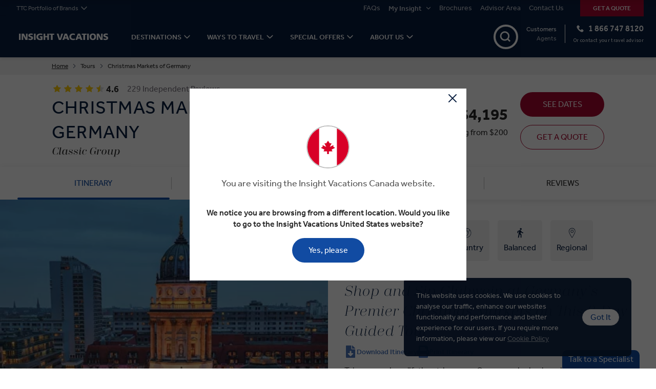

--- FILE ---
content_type: text/html; charset=utf-8
request_url: https://www.insightvacations.com/en-ca/tours/christmas-markets-of-germany
body_size: 47822
content:
<!DOCTYPE html>
<html lang="en-ca">

<head>
    <meta charset="utf-8" />
    <meta name="viewport" content="width=device-width, minimum-scale=1.0, initial-scale=1.0" />
    <meta name="google-site-verification" content="Q2DL33J96rNi7sod6pE28jL_gtstZwHyV8EvlB1YwYA" />
    <link href="https://www.insightvacations.com/media/2lxj05ou/christmas-markets-germany-guided-tour-22.jpg?crop=0%2C0.0133256217466744%2C0%2C0.237108155002892&cropmode=percentage&format=webp&mode=crop&width=372&height=372&quality=70" rel="preload" as="image" media="(max-width: 476px)"><link href="https://www.insightvacations.com/media/2lxj05ou/christmas-markets-germany-guided-tour-22.jpg?crop=0%2C0.0133256217466744%2C0%2C0.237108155002892&cropmode=percentage&format=webp&mode=crop&width=600&height=600&quality=80" rel="preload" as="image" media="(min-width: 476.1px) and (max-width: 768px)"><link href="https://www.insightvacations.com/media/2lxj05ou/christmas-markets-germany-guided-tour-22.jpg?crop=0%2C0.0133256217466744%2C0%2C0.237108155002892&cropmode=percentage&format=webp&mode=crop&width=639.96&height=319.98&quality=80" rel="preload" as="image" media="(min-width: 768.1px) and (max-width: 1024px)"><link href="https://www.insightvacations.com/media/2lxj05ou/christmas-markets-germany-guided-tour-22.jpg?crop=0%2C0.0133256217466744%2C0%2C0.237108155002892&cropmode=percentage&format=webp&mode=crop&width=900&height=450&quality=80" rel="preload" as="image" media="(min-width: 1024.1px) and (max-width: 1380px)"><link href="https://www.insightvacations.com/media/2lxj05ou/christmas-markets-germany-guided-tour-22.jpg?crop=0%2C0.0133256217466744%2C0%2C0.237108155002892&cropmode=percentage&format=webp&mode=crop&width=1200&height=600&quality=80" rel="preload" as="image" media="(min-width: 1380.1px)">

    <link data-chunk="pages-TourPage-TourPage" rel="stylesheet" href="/assets/IV/static/css/reactMultiCarousel.6e5dc5cc.chunk.css">
<link data-chunk="pages-TourPage-TourPage" rel="stylesheet" href="/assets/IV/static/css/core-atoms.55b46103.chunk.css">
<link data-chunk="pages-TourPage-TourPage" rel="stylesheet" href="/assets/IV/static/css/core-molecules.6472f266.chunk.css">
<link data-chunk="pages-TourPage-TourPage" rel="stylesheet" href="/assets/IV/static/css/9.327dcc07.chunk.css">
<link data-chunk="pages-TourPage-TourPage" rel="stylesheet" href="/assets/IV/static/css/31.9a68ff7b.chunk.css">
<link data-chunk="pages-TourPage-TourPage" rel="stylesheet" href="/assets/IV/static/css/115.65603441.chunk.css">
<link data-chunk="pages-TourPage-TourPage" rel="stylesheet" href="/assets/IV/static/css/pages-TourPage-TourPage.23310ad3.chunk.css">
<link data-chunk="organisms-Header-Header" rel="stylesheet" href="/assets/IV/static/css/Header-Header.7fa0d987.chunk.css">
<link data-chunk="organisms-Notifications-Notifications" rel="stylesheet" href="/assets/IV/static/css/Notifications-Notifications.d7a01da3.chunk.css">
<link data-chunk="tourPage-TripHero-TripHero" rel="stylesheet" href="/assets/IV/static/css/tourPage-TripHero-TripHero.02b2cad2.chunk.css">
<link data-chunk="Navbar-Navbar" rel="stylesheet" href="/assets/IV/static/css/5.e4f5133c.chunk.css">
<link data-chunk="Navbar-Navbar" rel="stylesheet" href="/assets/IV/static/css/11.b03070a6.chunk.css">
<link data-chunk="Navbar-Navbar" rel="stylesheet" href="/assets/IV/static/css/LCW-LCWInlineForm.eb6d1cba.chunk.css">
<link data-chunk="Navbar-Navbar" rel="stylesheet" href="/assets/IV/static/css/Navbar-Navbar.27dc9e65.chunk.css">
<link data-chunk="Topbar-Topbar" rel="stylesheet" href="/assets/IV/static/css/Topbar-Topbar.381101f7.chunk.css">
<link media="print" onload="this.media='all'" data-chunk="organisms-Config-Config" rel="stylesheet" href="/assets/IV/static/css/Config-Config.89d1bbf7.chunk.css">
<link media="print" onload="this.media='all'" data-chunk="organisms-TopMessages-TopMessagesContainer" rel="stylesheet" href="/assets/IV/static/css/TopMessages-TopMessagesContainer.e1f2e2c4.chunk.css">
<link media="print" onload="this.media='all'" data-chunk="Search-Search" rel="stylesheet" href="/assets/IV/static/css/Search-Search.a3263318.chunk.css">
<link media="print" onload="this.media='all'" data-chunk="layouts-Layout1-Layout1" rel="stylesheet" href="/assets/IV/static/css/121.44125c23.chunk.css">
<link media="print" onload="this.media='all'" data-chunk="layouts-Layout1-Layout1" rel="stylesheet" href="/assets/IV/static/css/18.27d0291d.chunk.css">
<link media="print" onload="this.media='all'" data-chunk="layouts-Layout1-Layout1" rel="stylesheet" href="/assets/IV/static/css/28.a378e156.chunk.css">
<link media="print" onload="this.media='all'" data-chunk="layouts-Layout1-Layout1" rel="stylesheet" href="/assets/IV/static/css/109.36d4b04e.chunk.css">
<link media="print" onload="this.media='all'" data-chunk="layouts-Layout1-Layout1" rel="stylesheet" href="/assets/IV/static/css/layouts-Layout1-Layout1.be18b029.chunk.css">
<link media="print" onload="this.media='all'" data-chunk="ContentSection-ContentSection" rel="stylesheet" href="/assets/IV/static/css/ContentSection-ContentSection.53cd8d30.chunk.css">
<link media="print" onload="this.media='all'" data-chunk="Layouts-Layout1-Layout1" rel="stylesheet" href="/assets/IV/static/css/Layouts-Layout1-Layout1.578cccc6.chunk.css">
<link media="print" onload="this.media='all'" data-chunk="ItineraryPdfDownload" rel="stylesheet" href="/assets/IV/static/css/ItineraryPdfDownload.580cbe9b.chunk.css">
<link media="print" onload="this.media='all'" data-chunk="ItineraryPdfPrint" rel="stylesheet" href="/assets/IV/static/css/ItineraryPdfPrint.580cbe9b.chunk.css">
<link media="print" onload="this.media='all'" data-chunk="organisms-SmallTileRow-SmallTileRow" rel="stylesheet" href="/assets/IV/static/css/SmallTileRow-SmallTileRow.e66fcff0.chunk.css">
<link media="print" onload="this.media='all'" data-chunk="organisms-BannerWithMask-BannerWithMask" rel="stylesheet" href="/assets/IV/static/css/BannerWithMask-BannerWithMask.faf8e7ea.chunk.css">
<link media="print" onload="this.media='all'" data-chunk="tourPage-MapItinerary-MapItinerary" rel="stylesheet" href="/assets/IV/static/css/tourPage-MapItinerary-MapItinerary.98d548a9.chunk.css">
<link media="print" onload="this.media='all'" data-chunk="Layout1-Layout1" rel="stylesheet" href="/assets/IV/static/css/Layout1-Layout1.19787012.chunk.css">
<link media="print" onload="this.media='all'" data-chunk="Timeline-Timeline" rel="stylesheet" href="/assets/IV/static/css/Timeline-Timeline.bb3046a1.chunk.css">
<link media="print" onload="this.media='all'" data-chunk="organisms-Faq-Faq" rel="stylesheet" href="/assets/IV/static/css/Faq-Faq.f09a0106.chunk.css">
<link media="print" onload="this.media='all'" data-chunk="organisms-DividerBlock-DividerBlock" rel="stylesheet" href="/assets/IV/static/css/DividerBlock-DividerBlock.46326cea.chunk.css">
<link media="print" onload="this.media='all'" data-chunk="organisms-IconsRow-IconsRow" rel="stylesheet" href="/assets/IV/static/css/IconsRow-IconsRow.d1544099.chunk.css">
<link media="print" onload="this.media='all'" data-chunk="atoms-ExternalIntegration-ExternalIntegration" rel="stylesheet" href="/assets/IV/static/css/atoms-ExternalIntegration-ExternalIntegration.69e53cd3.chunk.css">
<link media="print" onload="this.media='all'" data-chunk="organisms-ContentCards-ContentCards" rel="stylesheet" href="/assets/IV/static/css/ContentCards-ContentCards.8a6b9377.chunk.css">
<link media="print" onload="this.media='all'" data-chunk="organisms-MiniSearchBar-MiniSearchBar" rel="stylesheet" href="/assets/IV/static/css/molecules-Autocomplete-Autocomplete.9459e332.chunk.css">
<link media="print" onload="this.media='all'" data-chunk="organisms-MiniSearchBar-MiniSearchBar" rel="stylesheet" href="/assets/IV/static/css/MiniSearchBar-MiniSearchBar.0a0fc704.chunk.css">
<link media="print" onload="this.media='all'" data-chunk="organisms-StacklaGallery-StacklaGallery" rel="stylesheet" href="/assets/IV/static/css/StacklaGallery-StacklaGallery.8f553a6a.chunk.css">
<link media="print" onload="this.media='all'" data-chunk="organisms-TextComponent-TextComponent" rel="stylesheet" href="/assets/IV/static/css/TextComponent-TextComponent.0bca719e.chunk.css">
<link media="print" onload="this.media='all'" data-chunk="organisms-Footer-Footer" rel="stylesheet" href="/assets/IV/static/css/Footer-Footer.7ab3c335.chunk.css">
<link media="print" onload="this.media='all'" data-chunk="FooterEntired-FooterEntired" rel="stylesheet" href="/assets/IV/static/css/FooterEntired-FooterEntired.2023e31d.chunk.css">
<link media="print" onload="this.media='all'" data-chunk="layouts-Layout1" rel="stylesheet" href="/assets/IV/static/css/layouts-Layout1.e01d4090.chunk.css">
<link media="print" onload="this.media='all'" data-chunk="organisms-ModalComponent-ModalComponent" rel="stylesheet" href="/assets/IV/static/css/ModalComponent-ModalComponent.e70b3d49.chunk.css">
<link media="print" onload="this.media='all'" data-chunk="PageBlock-PageBlock" rel="stylesheet" href="/assets/IV/static/css/PageBlock-PageBlock.503ee603.chunk.css">
<link media="print" onload="this.media='all'" rel="preconnect" href="https://use.typekit.net">
<link media="print" onload="this.media='all'" rel="stylesheet" href="/assets/IV/static/css/fonts.css">
    

        <title>Christmas Markets of Germany Guided Tour | Insight Vacations CA</title>
            <link rel="canonical" href="https://www.insightvacations.com/en-ca/tours/christmas-markets-of-germany" />
            <link rel="shortcut icon" href="/media/hnzpcoc1/favicon-32x32.png" type="image/x-icon" />
            <link rel="alternate" hreflang="en-BR" href="https://www.insightvacations.com/en-us/tours/christmas-markets-of-germany" />
            <link rel="alternate" hreflang="en-US" href="https://www.insightvacations.com/en-us/tours/christmas-markets-of-germany" />
            <link rel="alternate" hreflang="en-UM" href="https://www.insightvacations.com/en-us/tours/christmas-markets-of-germany" />
            <link rel="alternate" hreflang="en-GG" href="https://www.insightvacations.com/en-gb/tours/christmas-markets-of-germany" />
            <link rel="alternate" hreflang="en-IM" href="https://www.insightvacations.com/en-gb/tours/christmas-markets-of-germany" />
            <link rel="alternate" hreflang="en-JE" href="https://www.insightvacations.com/en-gb/tours/christmas-markets-of-germany" />
            <link rel="alternate" hreflang="en-GB" href="https://www.insightvacations.com/en-gb/tours/christmas-markets-of-germany" />
            <link rel="alternate" hreflang="en-CA" href="https://www.insightvacations.com/en-ca/tours/christmas-markets-of-germany" />
            <link rel="alternate" hreflang="en-AT" href="https://www.insightvacations.com/en-eu/tours/christmas-markets-of-germany" />
            <link rel="alternate" hreflang="en-BY" href="https://www.insightvacations.com/en-eu/tours/christmas-markets-of-germany" />
            <link rel="alternate" hreflang="en-BE" href="https://www.insightvacations.com/en-eu/tours/christmas-markets-of-germany" />
            <link rel="alternate" hreflang="en-BA" href="https://www.insightvacations.com/en-eu/tours/christmas-markets-of-germany" />
            <link rel="alternate" hreflang="en-BG" href="https://www.insightvacations.com/en-eu/tours/christmas-markets-of-germany" />
            <link rel="alternate" hreflang="en-HR" href="https://www.insightvacations.com/en-eu/tours/christmas-markets-of-germany" />
            <link rel="alternate" hreflang="en-CY" href="https://www.insightvacations.com/en-eu/tours/christmas-markets-of-germany" />
            <link rel="alternate" hreflang="en-CZ" href="https://www.insightvacations.com/en-eu/tours/christmas-markets-of-germany" />
            <link rel="alternate" hreflang="en-DK" href="https://www.insightvacations.com/en-eu/tours/christmas-markets-of-germany" />
            <link rel="alternate" hreflang="en-EE" href="https://www.insightvacations.com/en-eu/tours/christmas-markets-of-germany" />
            <link rel="alternate" hreflang="en-FI" href="https://www.insightvacations.com/en-eu/tours/christmas-markets-of-germany" />
            <link rel="alternate" hreflang="en-FR" href="https://www.insightvacations.com/en-eu/tours/christmas-markets-of-germany" />
            <link rel="alternate" hreflang="en-DE" href="https://www.insightvacations.com/en-eu/tours/christmas-markets-of-germany" />
            <link rel="alternate" hreflang="en-GI" href="https://www.insightvacations.com/en-eu/tours/christmas-markets-of-germany" />
            <link rel="alternate" hreflang="en-GR" href="https://www.insightvacations.com/en-eu/tours/christmas-markets-of-germany" />
            <link rel="alternate" hreflang="en-VA" href="https://www.insightvacations.com/en-eu/tours/christmas-markets-of-germany" />
            <link rel="alternate" hreflang="en-HU" href="https://www.insightvacations.com/en-eu/tours/christmas-markets-of-germany" />
            <link rel="alternate" hreflang="en-IS" href="https://www.insightvacations.com/en-eu/tours/christmas-markets-of-germany" />
            <link rel="alternate" hreflang="en-IE" href="https://www.insightvacations.com/en-eu/tours/christmas-markets-of-germany" />
            <link rel="alternate" hreflang="en-IT" href="https://www.insightvacations.com/en-eu/tours/christmas-markets-of-germany" />
            <link rel="alternate" hreflang="en-LV" href="https://www.insightvacations.com/en-eu/tours/christmas-markets-of-germany" />
            <link rel="alternate" hreflang="en-LI" href="https://www.insightvacations.com/en-eu/tours/christmas-markets-of-germany" />
            <link rel="alternate" hreflang="en-LT" href="https://www.insightvacations.com/en-eu/tours/christmas-markets-of-germany" />
            <link rel="alternate" hreflang="en-LU" href="https://www.insightvacations.com/en-eu/tours/christmas-markets-of-germany" />
            <link rel="alternate" hreflang="en-MK" href="https://www.insightvacations.com/en-eu/tours/christmas-markets-of-germany" />
            <link rel="alternate" hreflang="en-MT" href="https://www.insightvacations.com/en-eu/tours/christmas-markets-of-germany" />
            <link rel="alternate" hreflang="en-MD" href="https://www.insightvacations.com/en-eu/tours/christmas-markets-of-germany" />
            <link rel="alternate" hreflang="en-MC" href="https://www.insightvacations.com/en-eu/tours/christmas-markets-of-germany" />
            <link rel="alternate" hreflang="en-ME" href="https://www.insightvacations.com/en-eu/tours/christmas-markets-of-germany" />
            <link rel="alternate" hreflang="en-NL" href="https://www.insightvacations.com/en-eu/tours/christmas-markets-of-germany" />
            <link rel="alternate" hreflang="en-NO" href="https://www.insightvacations.com/en-eu/tours/christmas-markets-of-germany" />
            <link rel="alternate" hreflang="en-PL" href="https://www.insightvacations.com/en-eu/tours/christmas-markets-of-germany" />
            <link rel="alternate" hreflang="en-PT" href="https://www.insightvacations.com/en-eu/tours/christmas-markets-of-germany" />
            <link rel="alternate" hreflang="en-RO" href="https://www.insightvacations.com/en-eu/tours/christmas-markets-of-germany" />
            <link rel="alternate" hreflang="en-RS" href="https://www.insightvacations.com/en-eu/tours/christmas-markets-of-germany" />
            <link rel="alternate" hreflang="en-SK" href="https://www.insightvacations.com/en-eu/tours/christmas-markets-of-germany" />
            <link rel="alternate" hreflang="en-SI" href="https://www.insightvacations.com/en-eu/tours/christmas-markets-of-germany" />
            <link rel="alternate" hreflang="en-ES" href="https://www.insightvacations.com/en-eu/tours/christmas-markets-of-germany" />
            <link rel="alternate" hreflang="en-SE" href="https://www.insightvacations.com/en-eu/tours/christmas-markets-of-germany" />
            <link rel="alternate" hreflang="en-CH" href="https://www.insightvacations.com/en-eu/tours/christmas-markets-of-germany" />
            <link rel="alternate" hreflang="en-TR" href="https://www.insightvacations.com/en-eu/tours/christmas-markets-of-germany" />
            <link rel="alternate" hreflang="en-UA" href="https://www.insightvacations.com/en-eu/tours/christmas-markets-of-germany" />
            <link rel="alternate" hreflang="en-AU" href="https://www.insightvacations.com/en-au/tours/christmas-markets-of-germany" />
            <link rel="alternate" hreflang="en-NZ" href="https://www.insightvacations.com/en-nz/tours/christmas-markets-of-germany" />
            <link rel="alternate" hreflang="en-ZA" href="https://www.insightvacations.com/en-za/tours/christmas-markets-of-germany" />
            <link rel="alternate" hreflang="en-BH" href="https://www.insightvacations.com/en-sg/tours/christmas-markets-of-germany" />
            <link rel="alternate" hreflang="en-BD" href="https://www.insightvacations.com/en-sg/tours/christmas-markets-of-germany" />
            <link rel="alternate" hreflang="en-BN" href="https://www.insightvacations.com/en-sg/tours/christmas-markets-of-germany" />
            <link rel="alternate" hreflang="en-KH" href="https://www.insightvacations.com/en-sg/tours/christmas-markets-of-germany" />
            <link rel="alternate" hreflang="en-CN" href="https://www.insightvacations.com/en-sg/tours/christmas-markets-of-germany" />
            <link rel="alternate" hreflang="en-EG" href="https://www.insightvacations.com/en-sg/tours/christmas-markets-of-germany" />
            <link rel="alternate" hreflang="en-HK" href="https://www.insightvacations.com/en-sg/tours/christmas-markets-of-germany" />
            <link rel="alternate" hreflang="en-IN" href="https://www.insightvacations.com/en-sg/tours/christmas-markets-of-germany" />
            <link rel="alternate" hreflang="en-ID" href="https://www.insightvacations.com/en-sg/tours/christmas-markets-of-germany" />
            <link rel="alternate" hreflang="en-IL" href="https://www.insightvacations.com/en-sg/tours/christmas-markets-of-germany" />
            <link rel="alternate" hreflang="en-JP" href="https://www.insightvacations.com/en-sg/tours/christmas-markets-of-germany" />
            <link rel="alternate" hreflang="en-KP" href="https://www.insightvacations.com/en-sg/tours/christmas-markets-of-germany" />
            <link rel="alternate" hreflang="en-KR" href="https://www.insightvacations.com/en-sg/tours/christmas-markets-of-germany" />
            <link rel="alternate" hreflang="en-KW" href="https://www.insightvacations.com/en-sg/tours/christmas-markets-of-germany" />
            <link rel="alternate" hreflang="en-MY" href="https://www.insightvacations.com/en-sg/tours/christmas-markets-of-germany" />
            <link rel="alternate" hreflang="en-MV" href="https://www.insightvacations.com/en-sg/tours/christmas-markets-of-germany" />
            <link rel="alternate" hreflang="en-MM" href="https://www.insightvacations.com/en-sg/tours/christmas-markets-of-germany" />
            <link rel="alternate" hreflang="en-OM" href="https://www.insightvacations.com/en-sg/tours/christmas-markets-of-germany" />
            <link rel="alternate" hreflang="en-PK" href="https://www.insightvacations.com/en-sg/tours/christmas-markets-of-germany" />
            <link rel="alternate" hreflang="en-PH" href="https://www.insightvacations.com/en-sg/tours/christmas-markets-of-germany" />
            <link rel="alternate" hreflang="en-SA" href="https://www.insightvacations.com/en-sg/tours/christmas-markets-of-germany" />
            <link rel="alternate" hreflang="en-SG" href="https://www.insightvacations.com/en-sg/tours/christmas-markets-of-germany" />
            <link rel="alternate" hreflang="en-LK" href="https://www.insightvacations.com/en-sg/tours/christmas-markets-of-germany" />
            <link rel="alternate" hreflang="en-TW" href="https://www.insightvacations.com/en-sg/tours/christmas-markets-of-germany" />
            <link rel="alternate" hreflang="en-TH" href="https://www.insightvacations.com/en-sg/tours/christmas-markets-of-germany" />
            <link rel="alternate" hreflang="en-AE" href="https://www.insightvacations.com/en-sg/tours/christmas-markets-of-germany" />
            <link rel="alternate" hreflang="en-VN" href="https://www.insightvacations.com/en-sg/tours/christmas-markets-of-germany" />
            <link rel="alternate" hreflang="en" href="https://www.insightvacations.com/en-au/tours/christmas-markets-of-germany" />
            <link rel="alternate" hreflang="x-default" href="https://www.insightvacations.com/en-us/tours/christmas-markets-of-germany" />

<!-- CDF: No CSS dependencies were declared //-->
        <meta name="description" content="Book a premium 1 week Germany guided tour. Visit Berlin, Dresden &amp; Munich. Discover Nuremberg Market, Local Expert Tour of Dresden, Leipzig Market." />
        <meta name="twitter:card" content="summary" />
        <meta name="twitter:title" content="Christmas Markets of Germany Guided Tour | Insight Vacations CA" />
        <meta name="twitter:description" content="Book a premium 1 week Germany guided tour. Visit Berlin, Dresden &amp; Munich. Discover Nuremberg Market, Local Expert Tour of Dresden, Leipzig Market." />
        <meta name="twitter:image" content="https://www.insightvacations.com/media/2lxj05ou/christmas-markets-germany-guided-tour-22.jpg" />
        <meta property="og:url" content="https://www.insightvacations.com/en-ca/tours/christmas-markets-of-germany" />
        <meta property="og:type" content="article" />
        <meta property="og:title" content="Christmas Markets of Germany Guided Tour | Insight Vacations CA" />
        <meta property="og:description" content="Book a premium 1 week Germany guided tour. Visit Berlin, Dresden &amp; Munich. Discover Nuremberg Market, Local Expert Tour of Dresden, Leipzig Market." />
        <meta property="og:image" content="https://www.insightvacations.com/media/2lxj05ou/christmas-markets-germany-guided-tour-22.jpg" />
        <meta name="robots" content="index, follow" />
        <!-- Google Tag Manager -->
        <!-- Google Tag Manager -->
        <script nonce="H4T3CLdZBlOCKmeWkCH7TyuF">
            (function(w,d,s,l,i){
                w[l]=w[l]||[];
                w[l].push({'gtm.start': new Date().getTime(),event:'gtm.js'});
                var f=d.getElementsByTagName(s)[0],
                    j=d.createElement(s),
                    dl=l!='dataLayer'?'&l='+l:'';
                j.async=true;
                j.src='https://www.googletagmanager.com/gtm.js?id=GTM-KWH2SBC' + dl;
                var n=d.querySelector('[nonce]');
                n && j.setAttribute('nonce',n.nonce||n.getAttribute('nonce'));
                f.parentNode.insertBefore(j,f);
            })(window,document,'script','dataLayer','GTM-KWH2SBC');
        </script>
        <!-- End Google Tag Manager -->
    <!-- DMPG DATA LAYER INITIALISATION -->
    <script nonce="H4T3CLdZBlOCKmeWkCH7TyuF">
    window.dmpgDl = window.dmpgDl || {};
    dmpgDl.events = [];
    dmpgDl.screen = {
        type: "tour"
    };
    dmpgDl.platform = {
        regional_domain_prefix: "en-ca",
        brand_name: "IV",
        selling_company_code: "IVCANS"
    };
    dmpgDl.user =
    {
        type: "customer"
    };
    </script>
    <!--  END DMPG DATA LAYER INITIALISATION -->


    
    
        <!-- Google Optimize + TM -->
    <!-- End Google Optimize + TM -->


    <script nonce="H4T3CLdZBlOCKmeWkCH7TyuF" src="https://cdn.optimizely.com/js/25683290527.js"></script>


            <!-- Application Insights -->
        <script type="text/javascript">
            !function (T, l, y) { var S = T.location, k = "script", D = "instrumentationKey", C = "ingestionendpoint", I = "disableExceptionTracking", E = "ai.device.", b = "toLowerCase", w = "crossOrigin", N = "POST", e = "appInsightsSDK", t = y.name || "appInsights"; (y.name || T[e]) && (T[e] = t); var n = T[t] || function (d) { var g = !1, f = !1, m = { initialize: !0, queue: [], sv: "5", version: 2, config: d }; function v(e, t) { var n = {}, a = "Browser"; return n[E + "id"] = a[b](), n[E + "type"] = a, n["ai.operation.name"] = S && S.pathname || "_unknown_", n["ai.internal.sdkVersion"] = "javascript:snippet_" + (m.sv || m.version), { time: function () { var e = new Date; function t(e) { var t = "" + e; return 1 === t.length && (t = "0" + t), t } return e.getUTCFullYear() + "-" + t(1 + e.getUTCMonth()) + "-" + t(e.getUTCDate()) + "T" + t(e.getUTCHours()) + ":" + t(e.getUTCMinutes()) + ":" + t(e.getUTCSeconds()) + "." + ((e.getUTCMilliseconds() / 1e3).toFixed(3) + "").slice(2, 5) + "Z" }(), iKey: e, name: "Microsoft.ApplicationInsights." + e.replace(/-/g, "") + "." + t, sampleRate: 100, tags: n, data: { baseData: { ver: 2 } } } } var h = d.url || y.src; if (h) { function a(e) { var t, n, a, i, r, o, s, c, u, p, l; g = !0, m.queue = [], f || (f = !0, t = h, s = function () { var e = {}, t = d.connectionString; if (t) for (var n = t.split(";"), a = 0; a < n.length; a++) { var i = n[a].split("="); 2 === i.length && (e[i[0][b]()] = i[1]) } if (!e[C]) { var r = e.endpointsuffix, o = r ? e.location : null; e[C] = "https://" + (o ? o + "." : "") + "dc." + (r || "services.visualstudio.com") } return e }(), c = s[D] || d[D] || "", u = s[C], p = u ? u + "/v2/track" : d.endpointUrl, (l = []).push((n = "SDK LOAD Failure: Failed to load Application Insights SDK script (See stack for details)", a = t, i = p, (o = (r = v(c, "Exception")).data).baseType = "ExceptionData", o.baseData.exceptions = [{ typeName: "SDKLoadFailed", message: n.replace(/\./g, "-"), hasFullStack: !1, stack: n + "\nSnippet failed to load [" + a + "] -- Telemetry is disabled\nHelp Link: https://go.microsoft.com/fwlink/?linkid=2128109\nHost: " + (S && S.pathname || "_unknown_") + "\nEndpoint: " + i, parsedStack: [] }], r)), l.push(function (e, t, n, a) { var i = v(c, "Message"), r = i.data; r.baseType = "MessageData"; var o = r.baseData; return o.message = 'AI (Internal): 99 message:"' + ("SDK LOAD Failure: Failed to load Application Insights SDK script (See stack for details) (" + n + ")").replace(/\"/g, "") + '"', o.properties = { endpoint: a }, i }(0, 0, t, p)), function (e, t) { if (JSON) { var n = T.fetch; if (n && !y.useXhr) n(t, { method: N, body: JSON.stringify(e), mode: "cors" }); else if (XMLHttpRequest) { var a = new XMLHttpRequest; a.open(N, t), a.setRequestHeader("Content-type", "application/json"), a.send(JSON.stringify(e)) } } }(l, p)) } function i(e, t) { f || setTimeout(function () { !t && m.core || a() }, 500) } var e = function () { var n = l.createElement(k); n.src = h; var e = y[w]; return !e && "" !== e || "undefined" == n[w] || (n[w] = e), n.onload = i, n.onerror = a, n.onreadystatechange = function (e, t) { "loaded" !== n.readyState && "complete" !== n.readyState || i(0, t) }, n }(); y.ld < 0 ? l.getElementsByTagName("head")[0].appendChild(e) : setTimeout(function () { l.getElementsByTagName(k)[0].parentNode.appendChild(e) }, y.ld || 0) } try { m.cookie = l.cookie } catch (p) { } function t(e) { for (; e.length;)!function (t) { m[t] = function () { var e = arguments; g || m.queue.push(function () { m[t].apply(m, e) }) } }(e.pop()) } var n = "track", r = "TrackPage", o = "TrackEvent"; t([n + "Event", n + "PageView", n + "Exception", n + "Trace", n + "DependencyData", n + "Metric", n + "PageViewPerformance", "start" + r, "stop" + r, "start" + o, "stop" + o, "addTelemetryInitializer", "setAuthenticatedUserContext", "clearAuthenticatedUserContext", "flush"]), m.SeverityLevel = { Verbose: 0, Information: 1, Warning: 2, Error: 3, Critical: 4 }; var s = (d.extensionConfig || {}).ApplicationInsightsAnalytics || {}; if (!0 !== d[I] && !0 !== s[I]) { var c = "onerror"; t(["_" + c]); var u = T[c]; T[c] = function (e, t, n, a, i) { var r = u && u(e, t, n, a, i); return !0 !== r && m["_" + c]({ message: e, url: t, lineNumber: n, columnNumber: a, error: i }), r }, d.autoExceptionInstrumented = !0 } return m }(y.cfg); function a() { y.onInit && y.onInit(n) } (T[t] = n).queue && 0 === n.queue.length ? (n.queue.push(a), n.trackPageView({})) : a() }(window, document, {
                src: "https://js.monitor.azure.com/scripts/b/ai.2.min.js", crossOrigin: "anonymous", cfg: { instrumentationKey: "e7432767-d152-42e0-b2d5-ecd517e4bf49" }
            });
        </script>
        <!-- End Application Insights -->


            <script>
    window.upReady = function () {window.Uplift.Payments.init({apiKey: 'D5YpG7xXdGgkpJdFvqeT8tga791AbTl1zzmBGmE3',locale: 'en-CA',currency: 'CAD'});window.Uplift.Payments.load(tripInfo);};
    const tripInfo = {travelers: [{id: 0}],hotel_reservations: [{hotel_name: '',check_in: '20270125',check_out: '20270127'}]};
    window.upliftReload = () => window?.Uplift?.Payments?.load?.(tripInfo);
    (function (u, p, l, i, f, t, b, j) { u['UpLiftPlatformObject'] = f; u[f] = u[f] || function () { (u[f].q = u[f].q || []).push(arguments) }, u[f].l = 1 * new Date(); b = p.createElement(l), j = p.getElementsByTagName(l)[0]; b.async = 1; b.src = i + '?id=' + t; j.parentNode.insertBefore(b, j); var o = window.location.host.match(/[w-]+.w{2,3}(:d+)?$/); if (o) o = o[0]; u[f]('create', t, o) })(window, document, 'script', '//cdn.uplift-platform.com/a/up.js', 'up', 'UP-11868304-7');
        </script>


        <!-- Structured data -->
        <script type="application/ld+json">{"@context":"https://schema.org","@graph":[{"@type":"Organization","@id":"https://www.insightvacations.com/en-ca","name":"Insight Vacations","description":"Insight Vacations (Canada) LTD (Canada)","alternateName":"Insight Vacations (Canada) LTD","image":"https://www.insightvacations.com/media/2lxj05ou/christmas-markets-germany-guided-tour-22.jpg","url":"https://www.insightvacations.com/en-ca/tours/christmas-markets-of-germany","address":{"@type":"PostalAddress","name":"33 Kern Road","addressCountry":"Canada","addressLocality":"Toronto","addressRegion":"Ontario","postalCode":"M3B 1S9"},"areaServed":"Canada","contactPoint":{"@type":"ContactPoint","areaServed":"Canada","availableLanguage":"en-ca","contactType":"customer service","email":"globalguestrelations@ttc.com","telephone":"1 866 747 8120"},"email":"globalguestrelations@ttc.com","foundingDate":"1978-01-02","legalName":"Insight Vacations (Canada) LTD","telephone":"1 866 747 8120"},{"@type":"WebSite","@id":"https://www.insightvacations.com/en-ca","name":"Insight Vacations","alternateName":"Insight Vacations en-ca","potentialAction":{"@type":"SearchAction","target":"https://www.insightvacations.com/en-ca/search?text={search_term_string}","query-input":"required name=search_term_string"},"url":"https://www.insightvacations.com/","hasPart":[{"@type":"WebPage","@id":"https://www.insightvacations.com/en-us#webpage","name":"Insight Vacations en-us","url":"https://www.insightvacations.com/en-us","inLanguage":"en-us"},{"@type":"WebPage","@id":"https://www.insightvacations.com/en-gb#webpage","name":"Insight Vacations en-gb","url":"https://www.insightvacations.com/en-gb","inLanguage":"en-gb"},{"@type":"WebPage","@id":"https://www.insightvacations.com/en-ca#webpage","name":"Insight Vacations en-ca","url":"https://www.insightvacations.com/en-ca","inLanguage":"en-ca"},{"@type":"WebPage","@id":"https://www.insightvacations.com/en-eu#webpage","name":"Insight Vacations en-eu","url":"https://www.insightvacations.com/en-eu","inLanguage":"en-eu"},{"@type":"WebPage","@id":"https://www.insightvacations.com/en-au#webpage","name":"Insight Vacations en-au","url":"https://www.insightvacations.com/en-au","inLanguage":"en-au"},{"@type":"WebPage","@id":"https://www.insightvacations.com/en-nz#webpage","name":"Insight Vacations en-nz","url":"https://www.insightvacations.com/en-nz","inLanguage":"en-nz"},{"@type":"WebPage","@id":"https://www.insightvacations.com/en-za#webpage","name":"Insight Vacations en-za","url":"https://www.insightvacations.com/en-za","inLanguage":"en-za"},{"@type":"WebPage","@id":"https://www.insightvacations.com/en-sg#webpage","name":"Insight Vacations en-sg","url":"https://www.insightvacations.com/en-sg","inLanguage":"en-sg"}],"inLanguage":"en-ca"}]}</script>
        <script type="application/ld+json">{"@context":"https://schema.org","@type":"BreadcrumbList","itemListElement":[{"@type":"ListItem","name":"Home","item":{"@type":"Thing","@id":"https://www.insightvacations.com/en-ca"},"position":1},{"@type":"ListItem","name":"Christmas Markets of Germany","item":{"@type":"Thing","@id":"https://www.insightvacations.com/en-ca/tours/christmas-markets-of-germany"},"position":2}]}</script>
        <script type="application/ld+json">{"@context":"https://schema.org","@type":"FAQPage","mainEntity":[{"@type":"Question","name":"How can I book flights for my tour? ","acceptedAnswer":{"@type":"Answer","text":"\u003cp\u003e\u003cspan class=\u0022NormalTextRun SCXW217988923 BCX8\u0022\u003eWhen booking online, you\u0027ll be offered the option to add flights once you\u0027ve selected your travel dates and room type. You can add your cabin preferences when searching for your flight.\u003cbr /\u003e\u003cbr /\u003e\u003c/span\u003e\u003cspan class=\u0022NormalTextRun SCXW217988923 BCX8\u0022\u003eAlternatively, you can \u003ca href=\u0022/en-ca/information/contact-us\u0022 title=\u0022Contact Us\u0022\u003eget in touch\u003c/a\u003e with our team. Our Travel Experts or your local Travel Advisor will be able to assist with your requirements. \u003c/span\u003e \u003c/p\u003e"}},{"@type":"Question","name":"Can I add additional hotel nights before or after my tour?","acceptedAnswer":{"@type":"Answer","text":"\u003cp\u003e\u003cspan class=\u0022NormalTextRun SCXW244864582 BCX8\u0022\u003eMany guests choose to add extra hotel nights to spend a little more time in their chosen destination. You can reserve additional hotel nights before or after your tour once you\u0027ve selected your preferred departure.\u003cbr /\u003e\u003c/span\u003e\u003cspan class=\u0022SCXW244864582 BCX8\u0022\u003e\u003cbr class=\u0022SCXW244864582 BCX8\u0022 /\u003e\u003c/span\u003e\u003cspan class=\u0022NormalTextRun SCXW244864582 BCX8\u0022\u003eAlternatively, you can \u003ca href=\u0022/en-ca/information/contact-us\u0022 title=\u0022Contact Us\u0022\u003eget in touch\u003c/a\u003e with our team. Our Travel Experts or your local Travel Advisor will be able to assist with your requirements.\u003c/span\u003e \u003c/p\u003e"}},{"@type":"Question","name":"Where can I find room options?","acceptedAnswer":{"@type":"Answer","text":"\u003cp\u003e\u003cspan\u003eSelect your departure date, then review the available room options under the ‘Trip Overview’ section and choose the one that best suits your group. We have options for solo, twin and triple room configurations. \u003c/span\u003e\u003cspan\u003e\u003cbr /\u003e\u003cbr /\u003e\u003c/span\u003eIf you a travelling in a party of three adult guests, please note triple rooms may have a fold out bed, or limited space for three beds. If you prefer more individual space, you may prefer to book a single room and twin room for your group of three.  \u003c/p\u003e"}},{"@type":"Question","name":"How much is the solo supplement?","acceptedAnswer":{"@type":"Answer","text":"\u003cp\u003e\u003cspan class=\u0022NormalTextRun SCXW86871655 BCX8\u0022\u003eInsight Vacations tours are the perfect option if you\u0027re travelling solo,\u003cspan\u003e combining the camaraderie of a smaller group with the independence of a solo trip\u003c/span\u003e. Many tours offer solo room share options, or a competitive solo supplement.\u003cbr /\u003e\u003c/span\u003e\u003cspan class=\u0022SCXW86871655 BCX8\u0022\u003e\u003cbr class=\u0022SCXW86871655 BCX8\u0022 /\u003e\u003c/span\u003e\u003cspan class=\u0022NormalTextRun SCXW86871655 BCX8\u0022\u003eSelect your departure date and review your solo travel options in the ‘Trip Overview’ section.\u003c/span\u003e\u003c/p\u003e"}},{"@type":"Question","name":"What is a definite departure?","acceptedAnswer":{"@type":"Answer","text":"\u003cp\u003e\u003cspan\u003eA departure is shown as \u0027Definite Departure\u0027 once it has reached a minimum number of guests. That particular departure will definitely run, barring any extraordinary circumstances. It is highly unlikely a departure won\u0027t meet the minimum number of guests. But if this is the case, you will be offered the best alternative dates or a full refund of any payment made. \u003cbr /\u003e\u003cbr /\u003e\u003c/span\u003e\u003cspan\u003eIf there are ever any changes to your departure, one of our Travel Experts will contact you. \u003c/span\u003e \u003c/p\u003e"}},{"@type":"Question","name":"How many guests will be on this tour?","acceptedAnswer":{"@type":"Answer","text":"\u003cp\u003e\u003cspan\u003eA personal experience is at the heart of what you can expect. Choose from 2 group sizes, where you’ll always enjoy dedicated attention and access to unique experiences thanks to all groups being smaller than the mainstream tour companies. With both group sizes you’ll travel on custom ‘Business Class’ style coaches that offer more leg room and larger window spans.\u003cbr /\u003e\u003cbr /\u003e\u003c/span\u003e\u003cspan\u003eChoose an average group size of just \u003cstrong\u003e33 travellers\u003c/strong\u003e, capped at a maximum of 40 guests. These groups offer an enhanced experience versus larger mainstream tours of 50 or more.\u003cbr /\u003e\u003cbr /\u003eOr, choose an average of just \u003cstrong\u003e20 guests\u003c/strong\u003e, capped at a maximum of just 24 guests, this choice is perfect if you prefer an even more individualised experience.\u003cbr /\u003e\u003cbr /\u003eChoose your preference at the top of the tour page or speak to one of our Travel Experts or your local Travel Advisor. \u003cbr /\u003e\u003c/span\u003e\u003c/p\u003e"}},{"@type":"Question","name":"How much walking is involved on this tour?","acceptedAnswer":{"@type":"Answer","text":"\u003cp\u003e\u003cspan\u003eWith your comfort in mind, Insight Vacations assigns every tour an activity level. The activity level for your chosen tour is displayed in the tour introduction.\u003cbr /\u003e\u003cbr /\u003e\u003c/span\u003e\u003cspan\u003e\u003cstrong\u003eLeisurely:\u003c/strong\u003e Tours with typically 1-2 miles of walking per day on primarily flat surfaces and with some stairs.\u003c/span\u003e \u003cbr /\u003e\u003cspan\u003e\u003cstrong\u003eBalanced:\u003c/strong\u003e Tours with up to 1-3 miles of walking per day, which may include some uneven surfaces such as cobblestones and stairs.\u003c/span\u003e \u003cbr /\u003e\u003cspan\u003e\u003cstrong\u003eDynamic:\u003c/strong\u003e These journeys can feature 4+ miles of walking on some days and may involve some steep hills.\u003c/span\u003e \u003c/p\u003e"}},{"@type":"Question","name":"How can I apply my past guest discount?","acceptedAnswer":{"@type":"Answer","text":"\u003cp\u003e\u003cspan class=\u0022NormalTextRun SCXW180230529 BCX8\u0022\u003eAs a valued past guest, you\u0027re eligible for a discount on your next booking through our loyalty program, Global Tour Rewards.\u003cbr /\u003e\u003cbr /\u003e\u003c/span\u003e\u003cspan class=\u0022NormalTextRun SCXW180230529 BCX8\u0022\u003eYou will be asked to enter the details of your previous tour with Insight Vacations, or any of our Travel Corporation sister tour brands, during the booking process. Your past guest discount will then be applied automatically. You do not need to enter a code.\u003c/span\u003e \u003c/p\u003e"}},{"@type":"Question","name":"What if I\u0027m travelling in a group of 10+?","acceptedAnswer":{"@type":"Answer","text":"\u003cp\u003eWe have many options available for larger groups. You can select to reserve space for your entire group on one of our existing departures, book an entire departure out for your group, or our Groups Specialists can design a bespoke itinerary for you tailored to your group’s interests, and your budget. \u003cbr /\u003e\u003ca href=\u0022/en-ca/get-a-quote\u0022 title=\u0022Get a Quote\u0022\u003eFind out more.\u003c/a\u003e\u003c/p\u003e"}}]}</script>
        <script type="application/ld+json">{"@context":"https://schema.org","@type":"Product","name":"Christmas Markets of Germany","description":"Shop and Sip Glühwein at Germany’s Premier Christmas Markets on This 8-Day Guided Tour","image":"https://www.insightvacations.com/media/f42lpxvf/map-christmas-markets-germany-guided-tour-22.jpg","aggregateRating":{"@type":"AggregateRating","ratingValue":4.6,"ratingCount":229},"brand":{"@type":"Brand","name":"Insight Vacations"},"offers":{"@type":"Offer","url":"https://www.insightvacations.com/en-ca/tours/christmas-markets-of-germany","availability":"https://schema.org/InStock","price":4195.0,"priceCurrency":"CAD"}}</script>
            <script type="application/ld+json">{"@context":"https://schema.org","@type":"Trip","name":"Christmas Markets of Germany","arrivalTime":"2026-12-02T00:00:00+00:00","departureTime":"2026-11-25T00:00:00+00:00","itinerary":[{"@type":"Place","name":"Berlin"},{"@type":"Place","name":"Leipzig"},{"@type":"Place","name":"Dresden"},{"@type":"Place","name":"Nuremberg"},{"@type":"Place","name":"Rothenburg ob der Tauber"},{"@type":"Place","name":"Munich"}],"subTrip":[{"@type":"Trip","name":"Arrive in Berlin","description":"Welcome to Germany. Airport transfers will be arranged from Berlin\u0027s Brandenburg Airport to your hotel. Join your Travel Director at 17:45 for a light dinner and the opportunity to mingle and get to know each other, over a delightful evening of good food and wine."},{"@type":"Trip","name":"The Spirit of Berlin","description":"Join your Local Expert to see the highlights of Berlin. Your exploration includes the Brandenburg Gate, State Opera House, remnants of the Berlin Wall, Unter den Linden and the restored Reichstag Building. Later on, feel free to soak up the Weihnachtszauber, or Christmas magic, at the Gendarmenmarkt, Berlin’s most magnificent square, framed by the Concert Hall and near identical French and German cathedrals."},{"@type":"Trip","name":"Leipzig and on to Dresden","description":"Journey south to Leipzig to visit Bach’s Thomaskirche and the medieval market square behind it. Renowned for its musical and culinary delights, the Leipzig Christmas Market is one of the most beautiful in Germany, with around 250 stalls located on the city’s historic market square. Enjoy its great traditions, which date back to the 15th century, before continuing to Dresden."},{"@type":"Trip","name":"Dresden Sightseeing","description":"Your guided tour with a Local Expert will continue past the colossal \u0027Procession of the Dukes\u0027 mosaic, the cathedral, Semper Opera House and Zwinger Palace. Gaze in awe at the Frauenkirche, risen once again from wartime ashes. Join our Local Expert for an exploration of Dresden Christmas markets, to taste the local christstollen. "},{"@type":"Trip","name":"Continue to Nuremberg","description":"Journey on to Nuremberg, where the Christkindlmarkt stalls are donned in traditional red and white cloth. Surrounded by ancient ramparts and watchtowers, look out for the Nuremberg Plum People while you explore or shop for local treats such as Rostbratwürste, Lebkuchen or Glühwein."},{"@type":"Trip","name":"Rothenburg ob-der-Tauber","description":"Venture through the heart of Germany to Rothenburg ob-der-Tauber, one of the best-preserved medieval towns in all of Europe. Why not stroll through the cobbled streets to the year-round Christmas Shop? Here it is Christmas 365 days of the year! Later, follow parts of the meandering Romantic Road to the Bavarian capital."},{"@type":"Trip","name":"Munich Sightseeing","description":"Explore Munich with Insight Choice. Choose to join a Local Expert for a unique guided journey through Munich’s Advent traditions on a MAKE TRAVEL MATTER® Experience. Alternatively, visit the famous Residenz, and see its museum and Treasury. In Marienplatz beside the soaring Town Hall, see the famous Glockenspiel. Beneath the gigantic Christmas tree, Munich’s traditional Christmas Market is an entrancing festival of light and music. In the evening, join your friends for a festive dinner with wine and good cheer at a local gasthof."},{"@type":"Trip","name":"Depart Munich","description":"Auf Wiedersehen! After breakfast, your departure transfer arrives at Munich airport."}]}</script>
            <script type="application/ld+json">{"@context":"https://schema.org","@type":"Trip","name":"Christmas Markets of Germany","arrivalTime":"2026-12-05T00:00:00+00:00","departureTime":"2026-11-28T00:00:00+00:00","itinerary":[{"@type":"Place","name":"Berlin"},{"@type":"Place","name":"Leipzig"},{"@type":"Place","name":"Dresden"},{"@type":"Place","name":"Nuremberg"},{"@type":"Place","name":"Rothenburg ob der Tauber"},{"@type":"Place","name":"Munich"}],"subTrip":[{"@type":"Trip","name":"Arrive in Berlin","description":"Welcome to Germany. Airport transfers will be arranged from Berlin\u0027s Brandenburg Airport to your hotel. Join your Travel Director at 17:45 for a light dinner and the opportunity to mingle and get to know each other, over a delightful evening of good food and wine."},{"@type":"Trip","name":"The Spirit of Berlin","description":"Join your Local Expert to see the highlights of Berlin. Your exploration includes the Brandenburg Gate, State Opera House, remnants of the Berlin Wall, Unter den Linden and the restored Reichstag Building. Later on, feel free to soak up the Weihnachtszauber, or Christmas magic, at the Gendarmenmarkt, Berlin’s most magnificent square, framed by the Concert Hall and near identical French and German cathedrals."},{"@type":"Trip","name":"Leipzig and on to Dresden","description":"Journey south to Leipzig to visit Bach’s Thomaskirche and the medieval market square behind it. Renowned for its musical and culinary delights, the Leipzig Christmas Market is one of the most beautiful in Germany, with around 250 stalls located on the city’s historic market square. Enjoy its great traditions, which date back to the 15th century, before continuing to Dresden."},{"@type":"Trip","name":"Dresden Sightseeing","description":"Your guided tour with a Local Expert will continue past the colossal \u0027Procession of the Dukes\u0027 mosaic, the cathedral, Semper Opera House and Zwinger Palace. Gaze in awe at the Frauenkirche, risen once again from wartime ashes. Join our Local Expert for an exploration of Dresden Christmas markets, to taste the local christstollen. "},{"@type":"Trip","name":"Continue to Nuremberg","description":"Journey on to Nuremberg, where the Christkindlmarkt stalls are donned in traditional red and white cloth. Surrounded by ancient ramparts and watchtowers, look out for the Nuremberg Plum People while you explore or shop for local treats such as Rostbratwürste, Lebkuchen or Glühwein."},{"@type":"Trip","name":"Rothenburg ob-der-Tauber","description":"Venture through the heart of Germany to Rothenburg ob-der-Tauber, one of the best-preserved medieval towns in all of Europe. Why not stroll through the cobbled streets to the year-round Christmas Shop? Here it is Christmas 365 days of the year! Later, follow parts of the meandering Romantic Road to the Bavarian capital."},{"@type":"Trip","name":"Munich Sightseeing","description":"Explore Munich with Insight Choice. Choose to join a Local Expert for a unique guided journey through Munich’s Advent traditions on a MAKE TRAVEL MATTER® Experience. Alternatively, visit the famous Residenz, and see its museum and Treasury. In Marienplatz beside the soaring Town Hall, see the famous Glockenspiel. Beneath the gigantic Christmas tree, Munich’s traditional Christmas Market is an entrancing festival of light and music. In the evening, join your friends for a festive dinner with wine and good cheer at a local gasthof."},{"@type":"Trip","name":"Depart Munich","description":"Auf Wiedersehen! After breakfast, your departure transfer arrives at Munich airport."}]}</script>
            <script type="application/ld+json">{"@context":"https://schema.org","@type":"Trip","name":"Christmas Markets of Germany","arrivalTime":"2026-12-07T00:00:00+00:00","departureTime":"2026-11-30T00:00:00+00:00","itinerary":[{"@type":"Place","name":"Berlin"},{"@type":"Place","name":"Leipzig"},{"@type":"Place","name":"Dresden"},{"@type":"Place","name":"Nuremberg"},{"@type":"Place","name":"Rothenburg ob der Tauber"},{"@type":"Place","name":"Munich"}],"subTrip":[{"@type":"Trip","name":"Arrive in Berlin","description":"Welcome to Germany. Airport transfers will be arranged from Berlin\u0027s Brandenburg Airport to your hotel. Join your Travel Director at 17:45 for a light dinner and the opportunity to mingle and get to know each other, over a delightful evening of good food and wine."},{"@type":"Trip","name":"The Spirit of Berlin","description":"Join your Local Expert to see the highlights of Berlin. Your exploration includes the Brandenburg Gate, State Opera House, remnants of the Berlin Wall, Unter den Linden and the restored Reichstag Building. Later on, feel free to soak up the Weihnachtszauber, or Christmas magic, at the Gendarmenmarkt, Berlin’s most magnificent square, framed by the Concert Hall and near identical French and German cathedrals."},{"@type":"Trip","name":"Leipzig and on to Dresden","description":"Journey south to Leipzig to visit Bach’s Thomaskirche and the medieval market square behind it. Renowned for its musical and culinary delights, the Leipzig Christmas Market is one of the most beautiful in Germany, with around 250 stalls located on the city’s historic market square. Enjoy its great traditions, which date back to the 15th century, before continuing to Dresden."},{"@type":"Trip","name":"Dresden Sightseeing","description":"Your guided tour with a Local Expert will continue past the colossal \u0027Procession of the Dukes\u0027 mosaic, the cathedral, Semper Opera House and Zwinger Palace. Gaze in awe at the Frauenkirche, risen once again from wartime ashes. Join our Local Expert for an exploration of Dresden Christmas markets, to taste the local christstollen. "},{"@type":"Trip","name":"Continue to Nuremberg","description":"Journey on to Nuremberg, where the Christkindlmarkt stalls are donned in traditional red and white cloth. Surrounded by ancient ramparts and watchtowers, look out for the Nuremberg Plum People while you explore or shop for local treats such as Rostbratwürste, Lebkuchen or Glühwein."},{"@type":"Trip","name":"Rothenburg ob-der-Tauber","description":"Venture through the heart of Germany to Rothenburg ob-der-Tauber, one of the best-preserved medieval towns in all of Europe. Why not stroll through the cobbled streets to the year-round Christmas Shop? Here it is Christmas 365 days of the year! Later, follow parts of the meandering Romantic Road to the Bavarian capital."},{"@type":"Trip","name":"Munich Sightseeing","description":"Explore Munich with Insight Choice. Choose to join a Local Expert for a unique guided journey through Munich’s Advent traditions on a MAKE TRAVEL MATTER® Experience. Alternatively, visit the famous Residenz, and see its museum and Treasury. In Marienplatz beside the soaring Town Hall, see the famous Glockenspiel. Beneath the gigantic Christmas tree, Munich’s traditional Christmas Market is an entrancing festival of light and music. In the evening, join your friends for a festive dinner with wine and good cheer at a local gasthof."},{"@type":"Trip","name":"Depart Munich","description":"Auf Wiedersehen! After breakfast, your departure transfer arrives at Munich airport."}]}</script>
            <script type="application/ld+json">{"@context":"https://schema.org","@type":"Trip","name":"Christmas Markets of Germany","arrivalTime":"2026-12-12T00:00:00+00:00","departureTime":"2026-12-05T00:00:00+00:00","itinerary":[{"@type":"Place","name":"Berlin"},{"@type":"Place","name":"Leipzig"},{"@type":"Place","name":"Dresden"},{"@type":"Place","name":"Nuremberg"},{"@type":"Place","name":"Rothenburg ob der Tauber"},{"@type":"Place","name":"Munich"}],"subTrip":[{"@type":"Trip","name":"Arrive in Berlin","description":"Welcome to Germany. Airport transfers will be arranged from Berlin\u0027s Brandenburg Airport to your hotel. Join your Travel Director at 17:45 for a light dinner and the opportunity to mingle and get to know each other, over a delightful evening of good food and wine."},{"@type":"Trip","name":"The Spirit of Berlin","description":"Join your Local Expert to see the highlights of Berlin. Your exploration includes the Brandenburg Gate, State Opera House, remnants of the Berlin Wall, Unter den Linden and the restored Reichstag Building. Later on, feel free to soak up the Weihnachtszauber, or Christmas magic, at the Gendarmenmarkt, Berlin’s most magnificent square, framed by the Concert Hall and near identical French and German cathedrals."},{"@type":"Trip","name":"Leipzig and on to Dresden","description":"Journey south to Leipzig to visit Bach’s Thomaskirche and the medieval market square behind it. Renowned for its musical and culinary delights, the Leipzig Christmas Market is one of the most beautiful in Germany, with around 250 stalls located on the city’s historic market square. Enjoy its great traditions, which date back to the 15th century, before continuing to Dresden."},{"@type":"Trip","name":"Dresden Sightseeing","description":"Your guided tour with a Local Expert will continue past the colossal \u0027Procession of the Dukes\u0027 mosaic, the cathedral, Semper Opera House and Zwinger Palace. Gaze in awe at the Frauenkirche, risen once again from wartime ashes. Join our Local Expert for an exploration of Dresden Christmas markets, to taste the local christstollen. "},{"@type":"Trip","name":"Continue to Nuremberg","description":"Journey on to Nuremberg, where the Christkindlmarkt stalls are donned in traditional red and white cloth. Surrounded by ancient ramparts and watchtowers, look out for the Nuremberg Plum People while you explore or shop for local treats such as Rostbratwürste, Lebkuchen or Glühwein."},{"@type":"Trip","name":"Rothenburg ob-der-Tauber","description":"Venture through the heart of Germany to Rothenburg ob-der-Tauber, one of the best-preserved medieval towns in all of Europe. Why not stroll through the cobbled streets to the year-round Christmas Shop? Here it is Christmas 365 days of the year! Later, follow parts of the meandering Romantic Road to the Bavarian capital."},{"@type":"Trip","name":"Munich Sightseeing","description":"Explore Munich with Insight Choice. Choose to join a Local Expert for a unique guided journey through Munich’s Advent traditions on a MAKE TRAVEL MATTER® Experience. Alternatively, visit the famous Residenz, and see its museum and Treasury. In Marienplatz beside the soaring Town Hall, see the famous Glockenspiel. Beneath the gigantic Christmas tree, Munich’s traditional Christmas Market is an entrancing festival of light and music. In the evening, join your friends for a festive dinner with wine and good cheer at a local gasthof."},{"@type":"Trip","name":"Depart Munich","description":"Auf Wiedersehen! After breakfast, your departure transfer arrives at Munich airport."}]}</script>
            <script type="application/ld+json">{"@context":"https://schema.org","@type":"Trip","name":"Christmas Markets of Germany","arrivalTime":"2026-12-16T00:00:00+00:00","departureTime":"2026-12-09T00:00:00+00:00","itinerary":[{"@type":"Place","name":"Berlin"},{"@type":"Place","name":"Leipzig"},{"@type":"Place","name":"Dresden"},{"@type":"Place","name":"Nuremberg"},{"@type":"Place","name":"Rothenburg ob der Tauber"},{"@type":"Place","name":"Munich"}],"subTrip":[{"@type":"Trip","name":"Arrive in Berlin","description":"Welcome to Germany. Airport transfers will be arranged from Berlin\u0027s Brandenburg Airport to your hotel. Join your Travel Director at 17:45 for a light dinner and the opportunity to mingle and get to know each other, over a delightful evening of good food and wine."},{"@type":"Trip","name":"The Spirit of Berlin","description":"Join your Local Expert to see the highlights of Berlin. Your exploration includes the Brandenburg Gate, State Opera House, remnants of the Berlin Wall, Unter den Linden and the restored Reichstag Building. Later on, feel free to soak up the Weihnachtszauber, or Christmas magic, at the Gendarmenmarkt, Berlin’s most magnificent square, framed by the Concert Hall and near identical French and German cathedrals."},{"@type":"Trip","name":"Leipzig and on to Dresden","description":"Journey south to Leipzig to visit Bach’s Thomaskirche and the medieval market square behind it. Renowned for its musical and culinary delights, the Leipzig Christmas Market is one of the most beautiful in Germany, with around 250 stalls located on the city’s historic market square. Enjoy its great traditions, which date back to the 15th century, before continuing to Dresden."},{"@type":"Trip","name":"Dresden Sightseeing","description":"Your guided tour with a Local Expert will continue past the colossal \u0027Procession of the Dukes\u0027 mosaic, the cathedral, Semper Opera House and Zwinger Palace. Gaze in awe at the Frauenkirche, risen once again from wartime ashes. Join our Local Expert for an exploration of Dresden Christmas markets, to taste the local christstollen. "},{"@type":"Trip","name":"Continue to Nuremberg","description":"Journey on to Nuremberg, where the Christkindlmarkt stalls are donned in traditional red and white cloth. Surrounded by ancient ramparts and watchtowers, look out for the Nuremberg Plum People while you explore or shop for local treats such as Rostbratwürste, Lebkuchen or Glühwein."},{"@type":"Trip","name":"Rothenburg ob-der-Tauber","description":"Venture through the heart of Germany to Rothenburg ob-der-Tauber, one of the best-preserved medieval towns in all of Europe. Why not stroll through the cobbled streets to the year-round Christmas Shop? Here it is Christmas 365 days of the year! Later, follow parts of the meandering Romantic Road to the Bavarian capital."},{"@type":"Trip","name":"Munich Sightseeing","description":"Explore Munich with Insight Choice. Choose to join a Local Expert for a unique guided journey through Munich’s Advent traditions on a MAKE TRAVEL MATTER® Experience. Alternatively, visit the famous Residenz, and see its museum and Treasury. In Marienplatz beside the soaring Town Hall, see the famous Glockenspiel. Beneath the gigantic Christmas tree, Munich’s traditional Christmas Market is an entrancing festival of light and music. In the evening, join your friends for a festive dinner with wine and good cheer at a local gasthof."},{"@type":"Trip","name":"Depart Munich","description":"Auf Wiedersehen! After breakfast, your departure transfer arrives at Munich airport."}]}</script>
            <script type="application/ld+json">{"@context":"https://schema.org","@type":"Trip","name":"Christmas Markets of Germany","arrivalTime":"2026-12-18T00:00:00+00:00","departureTime":"2026-12-11T00:00:00+00:00","itinerary":[{"@type":"Place","name":"Berlin"},{"@type":"Place","name":"Leipzig"},{"@type":"Place","name":"Dresden"},{"@type":"Place","name":"Nuremberg"},{"@type":"Place","name":"Rothenburg ob der Tauber"},{"@type":"Place","name":"Munich"}],"subTrip":[{"@type":"Trip","name":"Arrive in Berlin","description":"Welcome to Germany. Airport transfers will be arranged from Berlin\u0027s Brandenburg Airport to your hotel. Join your Travel Director at 17:45 for a light dinner and the opportunity to mingle and get to know each other, over a delightful evening of good food and wine."},{"@type":"Trip","name":"The Spirit of Berlin","description":"Join your Local Expert to see the highlights of Berlin. Your exploration includes the Brandenburg Gate, State Opera House, remnants of the Berlin Wall, Unter den Linden and the restored Reichstag Building. Later on, feel free to soak up the Weihnachtszauber, or Christmas magic, at the Gendarmenmarkt, Berlin’s most magnificent square, framed by the Concert Hall and near identical French and German cathedrals."},{"@type":"Trip","name":"Leipzig and on to Dresden","description":"Journey south to Leipzig to visit Bach’s Thomaskirche and the medieval market square behind it. Renowned for its musical and culinary delights, the Leipzig Christmas Market is one of the most beautiful in Germany, with around 250 stalls located on the city’s historic market square. Enjoy its great traditions, which date back to the 15th century, before continuing to Dresden."},{"@type":"Trip","name":"Dresden Sightseeing","description":"Your guided tour with a Local Expert will continue past the colossal \u0027Procession of the Dukes\u0027 mosaic, the cathedral, Semper Opera House and Zwinger Palace. Gaze in awe at the Frauenkirche, risen once again from wartime ashes. Join our Local Expert for an exploration of Dresden Christmas markets, to taste the local christstollen. "},{"@type":"Trip","name":"Continue to Nuremberg","description":"Journey on to Nuremberg, where the Christkindlmarkt stalls are donned in traditional red and white cloth. Surrounded by ancient ramparts and watchtowers, look out for the Nuremberg Plum People while you explore or shop for local treats such as Rostbratwürste, Lebkuchen or Glühwein."},{"@type":"Trip","name":"Rothenburg ob-der-Tauber","description":"Venture through the heart of Germany to Rothenburg ob-der-Tauber, one of the best-preserved medieval towns in all of Europe. Why not stroll through the cobbled streets to the year-round Christmas Shop? Here it is Christmas 365 days of the year! Later, follow parts of the meandering Romantic Road to the Bavarian capital."},{"@type":"Trip","name":"Munich Sightseeing","description":"Explore Munich with Insight Choice. Choose to join a Local Expert for a unique guided journey through Munich’s Advent traditions on a MAKE TRAVEL MATTER® Experience. Alternatively, visit the famous Residenz, and see its museum and Treasury. In Marienplatz beside the soaring Town Hall, see the famous Glockenspiel. Beneath the gigantic Christmas tree, Munich’s traditional Christmas Market is an entrancing festival of light and music. In the evening, join your friends for a festive dinner with wine and good cheer at a local gasthof."},{"@type":"Trip","name":"Depart Munich","description":"Auf Wiedersehen! After breakfast, your departure transfer arrives at Munich airport."}]}</script>
    <!-- End Structured data -->


    

</head>

<body>
    

    
<div id="root"><div class="tour-page"><div data-testid="notifications-container" class="notifications-container"></div><div id="top-messages" class="TopMessagesContainer_container__3PoTi"><div class="messages"></div></div><div id="topbar" class="topbar" data-module-name="topbar" style="background:;color:;navigation-underline-colour:"><div class="topbar-wrapper topbar-wrapper--fixed-width"><div class="sisterbrands-collapsed" style="--underline-color-hover:"><div class="sisterbrands-collapsed__button" data-item-type="General Interaction" data-item-name="sister-brands"><p class="sisterbrands-collapsed__text text-label-legend" data-testid="genericText">TTC Portfolio of Brands</p><span class="icon-wrapper"></span></div></div><div class="topbar__right-side"><div class="topbar__links"><a class="topbar__link text-link-s" style="--underline-color-hover:;color:" data-item-type="Navigation" data-item-name="general-link" data-testid="genericText" target="_self" href="/en-ca/frequently-asked-questions" title="FAQs">FAQs</a><div class="topbar__dropdown" style="--underline-color-hover:"><p class="topbar__dropdown-text text-label-s" data-testid="genericText">My Insight</p><span class="icon-wrapper"></span></div><a class="topbar__link text-link-s" style="--underline-color-hover:;color:" data-item-type="Navigation" data-item-name="general-link" data-testid="genericText" target="_self" href="/en-ca/request-a-brochure" title="Brochures">Brochures</a><a class="topbar__link text-link-s" style="--underline-color-hover:;color:" data-item-type="Navigation" data-item-name="general-link" data-testid="genericText" target="_blank" href="https://agents.ttc.com/login" rel="noopener norefferer" title="Advisor Area">Advisor Area</a><a class="topbar__link text-link-s" style="--underline-color-hover:;color:" data-item-type="Navigation" data-item-name="general-link" data-testid="genericText" target="_self" href="/en-ca/information/contact-us" title="Contact Us">Contact Us</a></div><div class="additional-buttons"><button data-testid="btn" class="btn btn--S additional-buttons__raq btn-pr-booking btn--icon-Left"><p class="text-pretitle-xxxs" data-testid="genericText">GET A QUOTE</p></button></div></div></div></div><div id="navbar" class="navbar" style="background:;color:;navigation-underline-colour:"><div class="navbar-wrapper navbar-wrapper--fixed-width"><div class="navbar__links"><span class="icon-wrapper" data-item-type="General Interaction" data-item-name="open-main-menu"></span><a class="navbar__logo" href="/en-ca" target="_self"><picture class="image"><source srcSet="https://www.insightvacations.com/media/ff4nsli4/2023ivlogonotagline_02.svg?center=0.5%2C0.5&amp;format=webp&amp;mode=crop&amp;width=200&amp;height=200&amp;quality=80" media="(max-width: 768px)"/><img src="https://www.insightvacations.com/media/ff4nsli4/2023ivlogonotagline_02.svg?center=0.5%2C0.5&amp;format=webp&amp;mode=crop&amp;width=800&amp;height=200&amp;quality=80" data-src="https://www.insightvacations.com/media/ff4nsli4/2023ivlogonotagline_02.svg?center=0.5%2C0.5&amp;format=webp&amp;mode=crop&amp;width=800&amp;height=200&amp;quality=80" alt="image" class="" draggable="true"/></picture></a><div class="navbar__menu" data-module-name="main-menu"><div class="nav-item nav-item--default" style="--link-color:;--underline-color-hover:"><div class="nav-item__container" data-item-type="General Interaction" data-item-name="main-menu-item"><div class="nav-item__content-wrapper"><p class="nav-item__button-text text-label-s" data-testid="genericText" target="_self">DESTINATIONS</p><span class="icon-wrapper"></span></div></div></div><div class="nav-item nav-item--default" style="--link-color:;--underline-color-hover:"><div class="nav-item__container" data-item-type="General Interaction" data-item-name="main-menu-item"><div class="nav-item__content-wrapper"><p class="nav-item__button-text text-label-s" data-testid="genericText" target="_self">WAYS TO TRAVEL</p><span class="icon-wrapper"></span></div></div></div><div class="nav-item nav-item--default" style="--link-color:;--underline-color-hover:"><div class="nav-item__container" data-item-type="General Interaction" data-item-name="main-menu-item"><div class="nav-item__content-wrapper"><p class="nav-item__button-text text-label-s" data-testid="genericText" target="_self">SPECIAL OFFERS</p><span class="icon-wrapper"></span></div></div></div><div class="nav-item nav-item--default" style="--link-color:;--underline-color-hover:"><div class="nav-item__container" data-item-type="General Interaction" data-item-name="main-menu-item"><div class="nav-item__content-wrapper"><p class="nav-item__button-text text-label-s" data-testid="genericText" target="_self">ABOUT US</p><span class="icon-wrapper"></span></div></div></div></div></div><div class="navbar__aside"><div class="search" data-testid="search"><form><input type="text" placeholder="Search our tours" data-testid="search-input" class="searchInput search-input text-paragraph-s" value="" data-item-type="Search" data-item-name="header-search-field" aria-label="Search our tours"/></form><span style="background:" class="icon-wrapper" data-item-type="Search" data-item-name="header-search-button"></span></div><div class="navbar-contact"><div class="navbar-contact__container"><div class="navbar-contact__wrapper"><div class="navbar-contact__content"><div class="navbar-contact__content_wrapper"><div class="navbar-contact__icon-wrapper"><div class="tooltip" data-testid="tooltip-trigger"><a target="_blank" rel="noreferrer noopener" class="navbar-contact__icon-link"><span class="icon-wrapper"></span><p class="navbar-contact__phone rTapNumber379575 navbar-contact__phone--big-size text-label-l" data-item-type="Booking Interest" data-item-name="header-phone-number" data-testid="genericText">1 866 747 8120</p></a></div></div><div class="navbar-contact__content__label">Or contact your travel advisor</div></div><div class="navbar-contact__agent-toggle"><button data-testid="btn" class="btn btn--S navbar-contact__agent-toggle__left navbar-contact__agent-toggle--active btn-ter btn--icon-Left"><p class="text-link-xs" data-testid="genericText">Customers</p></button><span class="generic-button-divider divider-override divider divider--vertical" style="height:1.5em" data-testid="divider"></span><button data-testid="btn" class="btn btn--S navbar-contact__agent-toggle__right btn-ter btn--icon-Left"><p class="text-paragraph-xxs" data-testid="genericText">Agents</p></button></div></div></div></div></div></div></div><div style="display:none"><a href="/en-ca/search?destinations=Europe&amp;brands=Insight+Vacations,Luxury+Gold">VIEW ALL EUROPE TOURS</a><a href="/en-ca/destinations/europe/albania">Albania</a><a href="/en-ca/destinations/europe/austria">Austria</a><a href="/en-ca/destinations/europe/belgium">Belgium</a><a href="/en-ca/destinations/europe/bosnia-and-herzegovina">Bosnia and Herzegovina</a><a href="/en-ca/destinations/europe/bulgaria">Bulgaria</a><a href="/en-ca/destinations/europe/croatia">Croatia</a><a href="/en-ca/destinations/europe/czech-republic">Czech Republic</a><a href="/en-ca/destinations/europe/denmark">Denmark</a><a href="/en-ca/destinations/europe/estonia">Estonia</a><a href="/en-ca/destinations/europe/finland">Finland</a><a href="/en-ca/destinations/europe/france">France</a><a href="/en-ca/destinations/europe/germany">Germany</a><a href="/en-ca/destinations/europe/greece">Greece</a><a href="/en-ca/destinations/europe/hungary">Hungary</a><a href="/en-ca/destinations/europe/iceland">Iceland</a><a href="/en-ca/destinations/europe/italy">Italy</a><a href="/en-ca/destinations/europe/latvia">Latvia</a><a href="/en-ca/destinations/europe/liechtenstein">Liechtenstein</a><a href="/en-ca/destinations/europe/lithuania">Lithuania</a><a href="/en-ca/destinations/europe/luxembourg">Luxembourg</a><a href="/en-ca/destinations/europe/macedonia">Macedonia</a><a href="/en-ca/destinations/europe/malta">Malta</a><a href="/en-ca/destinations/europe/monaco">Monaco</a><a href="/en-ca/destinations/europe/montenegro">Montenegro</a><a href="/en-ca/destinations/europe/netherlands">Netherlands</a><a href="/en-ca/destinations/europe/norway">Norway</a><a href="/en-ca/destinations/europe/poland">Poland</a><a href="/en-ca/destinations/europe/portugal">Portugal</a><a href="/en-ca/destinations/europe/romania">Romania</a><a href="/en-ca/destinations/europe/serbia">Serbia</a><a href="/en-ca/destinations/europe/slovakia">Slovakia</a><a href="/en-ca/destinations/europe/slovenia">Slovenia</a><a href="/en-ca/destinations/europe/spain">Spain</a><a href="/en-ca/destinations/europe/sweden">Sweden</a><a href="/en-ca/destinations/europe/switzerland">Switzerland</a><a href="/en-ca/search?countries=Ireland,United+Kingdom&amp;brands=Insight+Vacations,Luxury+Gold">VIEW ALL UK &amp; IRELAND TOURS</a><a href="/en-ca/destinations/uk-and-ireland/england">England</a><a href="/en-ca/destinations/uk-and-ireland/ireland">Ireland</a><a href="/en-ca/destinations/uk-and-ireland/scotland">Scotland</a><a href="/en-ca/destinations/uk-and-ireland/wales">Wales</a><a href="/en-ca/search?destinations=Africa&amp;brands=Insight+Vacations,Luxury+Gold">VIEW ALL NORTH AFRICA TOURS</a><a href="/en-ca/destinations/north-africa/egypt">Egypt</a><a href="/en-ca/destinations/north-africa/morocco">Morocco</a><a href="/en-ca/search?destinations=Asia&amp;brands=Insight+Vacations,Luxury+Gold">VIEW ALL ASIA TOURS</a><a href="/en-ca/destinations/asia/india">India</a><a href="/en-ca/destinations/asia/israel">Israel</a><a href="/en-ca/destinations/asia/jordan">Jordan</a><a href="/en-ca/destinations/asia/nepal">Nepal</a><a href="/en-ca/destinations/asia/sri-lanka">Sri Lanka</a><a href="/en-ca/destinations/asia/turkey">Türkiye (Turkey)</a><a href="/en-ca/search?destinations=North+America&amp;brands=Insight+Vacations,Luxury+Gold">VIEW ALL USA &amp; CANADA TOURS</a><a href="/en-ca/destinations/usa-and-canada/canada">Canada</a><a href="/en-ca/destinations/usa-and-canada/united-states">United States</a><a href="/en-ca/search?destinations=South+America&amp;brands=Insight+Vacations,Luxury+Gold">VIEW ALL LATIN AMERICA TOURS</a><a href="/en-ca/destinations/latin-america/argentina">Argentina</a><a href="/en-ca/destinations/latin-america/brazil">Brazil</a><a href="/en-ca/destinations/latin-america/chile">Chile</a><a href="/en-ca/destinations/latin-america/peru">Peru</a><a href="/en-ca/destinations/latin-america/uruguay">Uruguay</a><a href="/en-ca/special-interest-tours/women-only-tours">Women-Only Tours</a><a href="/en-ca/special-offers/big-travel-sale">Big Travel Sale</a><a href="/en-ca/special-offers/last-minute-deals">Last Minute Deals</a></div></div><div class="subheader with-padding"><div class="subheader__breadcrumbs"><a class="breadcrumb breadcrumb--link text-link-xs" data-testid="genericText" href="/en-ca" title="Home">Home</a><span class="icon-wrapper"></span><p class="breadcrumb text-label-legend" data-testid="genericText">Tours</p><span class="icon-wrapper"></span><p class="breadcrumb text-label-legend" data-testid="genericText">Christmas Markets of Germany</p></div></div><div class="founded-modal"></div><div class="toast-messages-container" data-testid="toast-messages-container"></div><section id="tripHeader" class="trip-header with-padding" data-testid="trip-header"><div class="trip-header__info" data-testid="trip-header-info"><div class="trip-header__info-row" data-testid="trip-header-info-row"><div class="trip-header__feefo" data-testid="trip-header-feefo"><div class="trip-header__rating" data-testid="trip-header-rating"><div class="rating-stars rating-stars--static" style="min-width:106px" data-testid="rating-stars"><span class="rating-stars__star" data-testid="rating-stars-star"></span><span class="rating-stars__star" data-testid="rating-stars-star"></span><span class="rating-stars__star" data-testid="rating-stars-star"></span><span class="rating-stars__star" data-testid="rating-stars-star"></span><span class="rating-stars__star" data-testid="rating-stars-star"></span><div class="rating-stars__box--active"><span class="rating-stars__star" data-testid="rating-stars-star"></span><span class="rating-stars__star" data-testid="rating-stars-star"></span><span class="rating-stars__star" data-testid="rating-stars-star"></span><span class="rating-stars__star" data-testid="rating-stars-star"></span><span class="rating-stars__star rating-stars__star--half"></span></div></div><p class="trip-header__rating-text text-default" data-testid="trip-header-rating-text">4.6</p></div><div class="trip-header__reviews" data-testid="trip-header-reviews"><a class="trip-header__reviews-text rich-text text-link-m" data-testid="trip-header-reviews-text"><p>229 Independent Reviews</p></a></div></div><div class="trip-header__best-price"></div></div><h1 class="trip-header__title text-title-l" data-testid="trip-header-title-text">Christmas Markets of Germany</h1><div class="header-variants" data-testid="header-variants"><p class="header-variants__name text-subtitle-s" data-testid="header-variants-name-text">Classic Group</p></div></div><section class="trip-header__deals" data-testid="trip-header-deals"><div class="trip-header__deals-details"><div class="trip-header__pricing" data-testid="trip-header-pricing"><div class="trip-header__prices" data-testid="trip-header-prices"><div class="trip-header__price trip-header__price--low" data-testid="trip-header-price"><p class="trip-header__price--from trip-header__price--from-normal text-comm-m" data-testid="trip-header-price-from-text">From</p><p class="trip-header__price-cost trip-header__price-cost--normal text-comm-l" data-testid="trip-header-price-cost-text">$4,195</p></div></div><p class="trip-header__message text-paragraph-s" data-testid="trip-header-message-text">Reserve with a deposit starting from $200</p></div><section class="trip-header__details" data-testid="trip-header-details"><div class="trip-header__buttons"><button data-testid="btn" class="btn btn--L trip-header__button btn-pr-booking btn--icon-Left btn--full-width" data-item-type="Booking Interest" data-item-name="dates-and-prices"><p class="text-button-l" data-testid="genericText">SEE DATES</p></button><button data-testid="btn" class="btn btn--L trip-header__button btn-sec-booking btn--icon-Left btn--full-width" data-item-type="Booking Interest" data-item-name="raq"><p class="text-button-l" data-testid="genericText">GET A QUOTE</p></button></div></section></div></section></section><div id="sticky-trip-header" class="sticky-header-experiment sticky-banner sticky-header sticky-banner--hidden"><div class="sticky-header__container"><div class="sticky-header__container-top"><div class="sticky-header__deals"><div class="sticky-header__buttons"><button data-testid="btn" class="btn btn--L btn-pr-booking btn--icon-Left" data-item-type="Booking Interest" data-item-name="dates-and-prices"><p class="text-button-l" data-testid="genericText">SEE DATES</p></button><button data-testid="btn" class="btn btn--L btn-sec-booking btn--icon-Left" data-item-type="Booking Interest" data-item-name="raq"><p class="text-button-l" data-testid="genericText">GET A QUOTE</p></button></div></div></div></div></div><div id="tabSection" class="tab__section with-padding" style="--tabs-count:4"><div class="react-multi-carousel-list  tab__carousel"><ul class="react-multi-carousel-track " style="transition:none;overflow:hidden;transform:translate3d(0px,0,0)"><li data-index="0" aria-hidden="true" style="flex:1 0 25.0%;position:relative;width:auto" class="react-multi-carousel-item  "><div class="tab__item tab__item--uppercase" data-testid="tab"><p class="tab__item-text text-paragraph-s" data-item-type="General Interaction" data-item-name="tour-page-tab" data-testid="genericText">ITINERARY</p><span class="tab__item-divider divider divider--vertical" data-testid="divider"></span></div></li><li data-index="1" aria-hidden="true" style="flex:1 0 25.0%;position:relative;width:auto" class="react-multi-carousel-item  "><div class="tab__item tab__item--uppercase" data-testid="tab"><p class="tab__item-text text-paragraph-s" data-item-type="General Interaction" data-item-name="tour-page-tab" data-testid="genericText">DATES &amp; PRICING</p><span class="tab__item-divider divider divider--vertical" data-testid="divider"></span></div></li><li data-index="2" aria-hidden="true" style="flex:1 0 25.0%;position:relative;width:auto" class="react-multi-carousel-item  "><div class="tab__item tab__item--uppercase" data-testid="tab"><p class="tab__item-text text-paragraph-s" data-item-type="General Interaction" data-item-name="tour-page-tab" data-testid="genericText">TOUR HIGHLIGHTS</p><span class="tab__item-divider divider divider--vertical" data-testid="divider"></span></div></li><li data-index="3" aria-hidden="true" style="flex:1 0 25.0%;position:relative;width:auto" class="react-multi-carousel-item  "><div class="tab__item tab__item--uppercase" data-testid="tab"><p class="tab__item-text text-paragraph-s" data-item-type="General Interaction" data-item-name="tour-page-tab" data-testid="genericText">REVIEWS</p></div></li></ul></div></div><div class="content__section" data-testid="content-section"><div class="component-wrapper component-wrapper__triphero" data-testid="page-block-triphero"><div class="trip-hero trip-hero--layoutundefined" data-testid="trip-hero-main"><div class="trip-hero__gallery trip-hero__gallery--layoutundefined"><div class="single-item-wrapper media-gallery"><picture class="sized-image"><source srcSet="https://www.insightvacations.com/media/2lxj05ou/christmas-markets-germany-guided-tour-22.jpg?crop=0.176398319615912%2C0%2C0.156549211248285%2C0&amp;cropmode=percentage&amp;format=webp&amp;mode=crop&amp;width=372&amp;height=372&amp;quality=70" media="(max-width: 476px)"/><source srcSet="https://www.insightvacations.com/media/2lxj05ou/christmas-markets-germany-guided-tour-22.jpg?crop=0.176398319615912%2C0%2C0.156549211248285%2C0&amp;cropmode=percentage&amp;format=webp&amp;mode=crop&amp;width=600&amp;height=600&amp;quality=80" media="(max-width: 768px)"/><source srcSet="https://www.insightvacations.com/media/2lxj05ou/christmas-markets-germany-guided-tour-22.jpg?crop=0%2C0.0133256217466744%2C0%2C0.237108155002892&amp;cropmode=percentage&amp;format=webp&amp;mode=crop&amp;width=639.96&amp;height=319.98&amp;quality=80" media="(max-width: 1024px)"/><source srcSet="https://www.insightvacations.com/media/2lxj05ou/christmas-markets-germany-guided-tour-22.jpg?crop=0%2C0.0133256217466744%2C0%2C0.237108155002892&amp;cropmode=percentage&amp;format=webp&amp;mode=crop&amp;width=900&amp;height=450&amp;quality=80" media="(max-width: 1380px)"/><img src="https://www.insightvacations.com/media/2lxj05ou/christmas-markets-germany-guided-tour-22.jpg?crop=0%2C0.0133256217466744%2C0%2C0.237108155002892&amp;cropmode=percentage&amp;format=webp&amp;mode=crop&amp;width=1200&amp;height=600&amp;quality=80" data-src="https://www.insightvacations.com/media/2lxj05ou/christmas-markets-germany-guided-tour-22.jpg?crop=0%2C0.0133256217466744%2C0%2C0.237108155002892&amp;cropmode=percentage&amp;format=webp&amp;mode=crop&amp;width=1200&amp;height=600&amp;quality=80" alt="Christmas Markets of Germany Guided Tour" class="" draggable="false"/></picture></div><div data-testid="image-icon" class="media-gallery__hero-icon" style="min-height:0"></div></div><div class="trip-hero__info trip-hero__info--layout1 trip-hero__info--IV" data-testid="trip-hero-description"><div class="trip-hero__travel-styles" data-testid="trip-hero-basic-icons"><div class="tooltip" data-testid="tooltip-trigger"><div class="icon-text trip-hero__travel-style icon-text--top" data-testid="icon-text"><span data-testid="icon-text-icon" class="icon-wrapper"></span><div class="icon-text__text-container" data-testid="icon-text-icon-text-container"><p class="icon-text__text trip-hero__travel-style__text rich-text text-paragraph-s" data-testid="icon-text-icon-text">8 days</p></div></div></div><div class="tooltip" data-testid="tooltip-trigger"><div class="icon-text trip-hero__travel-style icon-text--top" data-testid="icon-text"><span data-testid="icon-text-icon" class="icon-wrapper"></span><div class="icon-text__text-container" data-testid="icon-text-icon-text-container"><p class="icon-text__text trip-hero__travel-style__text rich-text text-paragraph-s" data-testid="icon-text-icon-text">6 cities</p></div></div></div><div class="tooltip" data-testid="tooltip-trigger"><div class="icon-text trip-hero__travel-style icon-text--top" data-testid="icon-text"><span data-testid="icon-text-icon" class="icon-wrapper"></span><div class="icon-text__text-container" data-testid="icon-text-icon-text-container"><p class="icon-text__text trip-hero__travel-style__text rich-text text-paragraph-s" data-testid="icon-text-icon-text">1 country</p></div></div></div><div class="tooltip" data-testid="tooltip-trigger"><div class="icon-text trip-hero__travel-style icon-text--top" data-testid="icon-text"><span data-testid="icon-text-icon" class="icon-wrapper"></span><div class="icon-text__text-container" data-testid="icon-text-icon-text-container"><p class="icon-text__text trip-hero__travel-style__text rich-text text-paragraph-s" data-testid="icon-text-icon-text">Balanced</p></div></div></div><div class="tooltip" data-testid="tooltip-trigger"><div class="icon-text trip-hero__travel-style icon-text--top" data-testid="icon-text"><span data-testid="icon-text-icon" class="icon-wrapper"></span><div class="icon-text__text-container" data-testid="icon-text-icon-text-container"><p class="icon-text__text trip-hero__travel-style__text rich-text text-paragraph-s" data-testid="icon-text-icon-text">Regional</p></div></div></div></div><h2 class="trip-hero__title trip-hero__title__alternative-font text-h2-title-s" data-testid="trip-hero-basic-title">Shop and Sip Glühwein at Germany’s Premier Christmas Markets on This 8-Day Guided Tour</h2><div class="itinerary-pdf"><div class="itinerary-pdf__btn itinerary-pdf__download" data-item-type="General Interaction" data-item-name="general-button"><span class="icon-wrapper"></span><p class="itinerary-pdf__text text-pretitle-xxs" data-testid="genericText">Download Itinerary</p></div><div class="itinerary-pdf__print-wrapper"><div class="itinerary-pdf__btn itinerary-pdf__print" data-item-type="General Interaction" data-item-name="general-button"><span class="icon-wrapper"></span><p class="itinerary-pdf__text text-pretitle-xxs" data-testid="genericText">Print Itinerary</p></div></div></div><p class="trip-hero__description rich-text text-paragraph-s" data-testid="trip-hero-basic-description"><p>Take a once-in-a-lifetime trip across Germany, sipping beer in Munich, dining on German delicacies in Berlin and experiencing the Christmas pyramids in Dresden. This immersive Christmastime tour highlights the delights of the Nuremberg Market’s Christkindlmarkt stalls—with the chance to sample authentic German Rostbratwürste, and the musical surrounds of the Leipzig Market, where locals gather to sing and celebrate the festive season. On your Local Expert Tour of Dresden, see iconic city sights like the enormous Procession of the Dukes mosaic, Zwinger Palace and the Semper Opera House. Dresden is also home to Germany’s oldest Christmas market where you can taste Christstollen—a traditional Christmas cake recipe dating back to medieval times.</p></p><div class="links-section" data-testid="links-section-wrapper"><button data-testid="btn" class="btn btn--L btn-ter btn--icon-Left" data-item-type="General Interaction" data-item-name="view-itinerary-link"><span class="icon-wrapper btn__icon-wrapper"></span><p class="text-button-l" data-testid="genericText">View Itinerary</p></button></div></div></div><div class="toast-messages-container" data-testid="toast-messages-container"></div></div><div class="component-wrapper component-wrapper__smalltilerow component-padding-top" style="background:#ffffff" data-testid="page-block-smalltilerow"><div class="small-tile-row with-padding" data-sal="fade" data-sal-duration="500"><div class="small-tile-row__content small-tile-row__content--3 small-tile-row__content--center narrower-width"><a href="/en-ca/information/booking-conditions" target="_self" rel="" class="tile__link-wrapper small-tile-row__content-tile"><div class="tile small-tile-row__content-tile tile--image-besides-text-img-center tile--is-clickable tile--center"><div class="tile__img tile__img--small"><div class="background-color-icon background-color-icon--circle background-color-icon--small" style="background:#f2f2f2"><span class="icon-wrapper"></span></div></div><div class="tile__content-wrapper tile__content-wrapper--center"><header data-testid="title-section" class="title-section tile__content title-section--aligned-left"><p class="title-section__pretitle text-pretitle-xxs" data-testid="genericText">Low deposit from $200</p></header></div></div></a><a href="/en-ca/information/booking-conditions" target="_self" rel="" class="tile__link-wrapper small-tile-row__content-tile"><div class="tile small-tile-row__content-tile tile--image-besides-text-img-center tile--is-clickable tile--center"><div class="tile__img tile__img--small"><div class="background-color-icon background-color-icon--circle background-color-icon--small" style="background:#f2f2f2"><span class="icon-wrapper"></span></div></div><div class="tile__content-wrapper tile__content-wrapper--center"><header data-testid="title-section" class="title-section tile__content title-section--aligned-left"><p class="title-section__pretitle text-pretitle-xxs" data-testid="genericText">Deposit protection</p></header></div></div></a><a href="/en-ca/information/booking-conditions" target="_self" rel="" class="tile__link-wrapper small-tile-row__content-tile"><div class="tile small-tile-row__content-tile tile--image-besides-text-img-center tile--is-clickable tile--center"><div class="tile__img tile__img--small"><div class="background-color-icon background-color-icon--circle background-color-icon--small" style="background:#f2f2f2"><span class="icon-wrapper"></span></div></div><div class="tile__content-wrapper tile__content-wrapper--center"><header data-testid="title-section" class="title-section tile__content title-section--aligned-left"><p class="title-section__pretitle text-pretitle-xxs" data-testid="genericText">Free booking changes</p></header></div></div></a></div></div></div><div class="component-wrapper component-wrapper__bannerwithmask component-padding-top component-padding-bottom component-carousel-arrows with-padding" style="--custom-carousel-colors:#ffffff;--custom-button-colors:#ffffff" data-testid="page-block-bannerwithmask"><div class="banner-with-mask-wrapper" id=""><a class="banner-with-mask" href="#positive-impact" target="_self" style="background:#091f40"><div class="banner-with-mask__img-box banner-with-mask__img-box--no-icon"></div><div class="banner-with-mask__content-box banner-with-mask__content-box--no-image banner-with-mask__content-box--no-icon"><div class="banner-with-mask__desc-wrapper banner-with-mask__desc-wrapper--center"><div class="banner-with-mask__content"><header data-testid="title-section" class="title-section banner-with-mask__desc banner-with-mask__desc--no-title title-section--aligned-center"><p class="title-section__description-text title-section--aligned-center title-section__description--alone rich-text text-paragraph-s" style="color:#ffffff" data-testid="genericText" id="title-section__description-textundefined"><p><img src="/media/flvk2wgf/mtm-logo-white-small.svg?width=266&amp;height=36" alt="" width="266" height="36"></p>
<p><span style="color: #ffffff;">Sustainability is core to our business. <strong>Find Out More</strong></span></p></p></header></div></div></div></a></div></div><div class="component-wrapper component-wrapper__mapitinerary" data-testid="page-block-mapitinerary"><div class="component-container" id="map-itinerary"><div class="map-itinerary with-padding"><header data-testid="title-section" class="title-section map-itinerary__title title-section--aligned-left"><h2 class="title-section__title text-h2-title-m" data-testid="genericText">MAP &amp; ITINERARY</h2><p class="title-section__subtitle text-subtitle-m" data-testid="genericText">Start Berlin, Germany. End Munich, Germany.</p></header><div id="itinerary" data-testid="itinerary-layout1" class="days-container"><div class="timeline"><iframe style="display:block;opacity:0;position:absolute;top:0;left:0;height:100%;width:100%;overflow:hidden;pointer-events:none;z-index:-1" src="about:blank" aria-hidden="true" tabindex="-1" frameBorder="0"></iframe><div class="react-multi-carousel-list timeline__carousel "><ul class="react-multi-carousel-track " style="transition:none;overflow:unset;transform:translate3d(0px,0,0)"></ul></div></div><div class="days-container__header"><div class="days-container__title-wrapper"><div class="days-container__subtitle-wrapper"><div class="itinerary-pdf days-container__itinerary-download"><div class="itinerary-pdf__btn itinerary-pdf__download" data-item-type="General Interaction" data-item-name="general-button"><span class="icon-wrapper"></span><p class="itinerary-pdf__text text-pretitle-xxs" data-testid="genericText">Download Itinerary</p></div><div class="itinerary-pdf__print-wrapper"><div class="itinerary-pdf__btn itinerary-pdf__print" data-item-type="General Interaction" data-item-name="general-button"><span class="icon-wrapper"></span><p class="itinerary-pdf__text text-pretitle-xxs" data-testid="genericText">Print Itinerary</p></div></div></div></div></div></div><div class="days-container__buttons"><button data-testid="btn" class="btn btn--L btn-text--alternate btn-ter btn--icon-Right"><span style="transform:rotate(-90deg);transition:0.3s all" class="icon-wrapper btn__icon-wrapper"></span><p class="text-link-m" data-testid="genericText">EXPAND ALL DAYS</p></button></div><div class="days-container__list"></div><div class="days-container__buttons"></div></div></div></div></div><div class="component-wrapper component-wrapper__smalltilerow component-padding-top component-padding-bottom component-carousel-arrows" style="--custom-carousel-colors:#ffffff;--custom-button-colors:#ffffff;background:#037172" data-testid="page-block-smalltilerow"><div class="small-tile-row with-padding" data-sal="fade" data-sal-duration="500"><header data-testid="title-section" class="title-section small-tile-row__title-section title-section--aligned-center"><p class="title-section__subtitle text-subtitle-l" style="color:#ffffff" data-testid="genericText">Included In Your Tour</p></header><div class="small-tile-row__content small-tile-row__content--4 small-tile-row__content--col-2-sm"><div class="tile small-tile-row__content-tile tile--image-besides-text-img-center"><div class="tile__img tile__img--small"><div class="background-color-icon background-color-icon--square background-color-icon--small background-color-icon--override" style="background:"><span class="icon-wrapper"></span></div></div><div class="tile__content-wrapper"><p class="rich-text text-paragraph-s" style="color:#ffffff" data-testid="genericText"><p>Handpicked 4 &amp; 5 star hotels in great locations</p></p></div></div><div class="tile small-tile-row__content-tile tile--image-besides-text-img-center"><div class="tile__img tile__img--small"><div class="background-color-icon background-color-icon--square background-color-icon--small background-color-icon--override" style="background:"><span class="icon-wrapper"></span></div></div><div class="tile__content-wrapper"><p class="rich-text text-paragraph-s" style="color:#ffffff" data-testid="genericText"><p>Superior dining in top rated restaurants</p></p></div></div><div class="tile small-tile-row__content-tile tile--image-besides-text-img-center"><div class="tile__img tile__img--small"><div class="background-color-icon background-color-icon--square background-color-icon--small background-color-icon--override" style="background:"><span class="icon-wrapper"></span></div></div><div class="tile__content-wrapper"><p class="rich-text text-paragraph-s" style="color:#ffffff" data-testid="genericText"><p>Daily breakfasts &amp; many relaxed morning starts after 9am</p></p></div></div><div class="tile small-tile-row__content-tile tile--image-besides-text-img-center"><div class="tile__img tile__img--small"><div class="background-color-icon background-color-icon--square background-color-icon--small background-color-icon--override" style="background:"><span class="icon-wrapper"></span></div></div><div class="tile__content-wrapper"><p class="rich-text text-paragraph-s" style="color:#ffffff" data-testid="genericText"><p>24/7 personal service – knowledgeable Travel Director &amp; expert Driver</p></p></div></div><div class="tile small-tile-row__content-tile tile--image-besides-text-img-center"><div class="tile__img tile__img--small"><div class="background-color-icon background-color-icon--square background-color-icon--small background-color-icon--override" style="background:"><span class="icon-wrapper"></span></div></div><div class="tile__content-wrapper"><p class="rich-text text-paragraph-s" style="color:#ffffff" data-testid="genericText"><p>‘Business Class’ style coaches with extended legroom*</p></p></div></div><div class="tile small-tile-row__content-tile tile--image-besides-text-img-center"><div class="tile__img tile__img--small"><div class="background-color-icon background-color-icon--square background-color-icon--small background-color-icon--override" style="background:"><span class="icon-wrapper"></span></div></div><div class="tile__content-wrapper"><p class="rich-text text-paragraph-s" style="color:#ffffff" data-testid="genericText"><p>Insider Access, Insightful Encounters and Insight Choice experiences</p></p></div></div><div class="tile small-tile-row__content-tile tile--image-besides-text-img-center"><div class="tile__img tile__img--small"><div class="background-color-icon background-color-icon--square background-color-icon--small background-color-icon--override" style="background:"><span class="icon-wrapper"></span></div></div><div class="tile__content-wrapper"><p class="rich-text text-paragraph-s" style="color:#ffffff" data-testid="genericText"><p>Local discovery led by Local Experts</p></p></div></div><div class="tile small-tile-row__content-tile tile--image-besides-text-img-center"><div class="tile__img tile__img--small"><div class="background-color-icon background-color-icon--square background-color-icon--small background-color-icon--override" style="background:"><span class="icon-wrapper"></span></div></div><div class="tile__content-wrapper"><p class="rich-text text-paragraph-s" style="color:#ffffff" data-testid="genericText"><p>Porterage, plus tips and gratuities at hotels and restaurants, is included</p></p></div></div></div></div></div><div class="component-wrapper component-wrapper__faq component-padding-top component-padding-bottom with-padding" data-testid="page-block-faq"><div class="faq"><div class="faq__wrapper"><div class="faq_content"><div id="FREQUENTLY ASKED QUESTIONS"><div class="faq-header"><div><header data-testid="title-section" class="title-section faq__label title-section--aligned-center"><h2 class="title-section__title text-title-m" data-testid="genericText">FREQUENTLY ASKED QUESTIONS</h2></header></div><div class="faq__controls"><button data-testid="btn" class="btn btn--L btn-text--alternate btn-ter btn--icon-Right"><span style="transform:rotate(-90deg);transition:0.3s all" class="icon-wrapper btn__icon-wrapper"></span><p class="text-link-m" data-testid="genericText">Expand All</p></button></div></div><div class="faq__search-info"><p class="text-title-s" data-testid="genericText">Your search for &quot;&quot;</p><a class="faq__clear text-link-s" data-testid="genericText">clear search</a></div><div data-testid="faq-accordion" class="faq-accordion faq-accordion--last"><div name="faq-24227-0-0"><div data-testid="faq-accordion-item" class="faq-accordion__item"><div class="faq-accordion__title" data-item-type="General Interaction" data-item-name="faq-question"><h3 class="faq-accordion__title-text text-label-l" data-testid="genericText">How can I book flights for my tour? </h3><span class="icon-wrapper"></span></div><p class="faq-accordion__desc rich-text text-default" data-testid="genericText"><p><span class="NormalTextRun SCXW217988923 BCX8">When booking online, you'll be offered the option to add flights once you've selected your travel dates and room type. You can add your cabin preferences when searching for your flight.<br /><br /></span><span class="NormalTextRun SCXW217988923 BCX8">Alternatively, you can <a href="/en-ca/information/contact-us" title="Contact Us">get in touch</a> with our team. Our Travel Experts or your local Travel Advisor will be able to assist with your requirements. </span> </p></p></div></div><div name="faq-24227-0-1"><div data-testid="faq-accordion-item" class="faq-accordion__item"><div class="faq-accordion__title" data-item-type="General Interaction" data-item-name="faq-question"><h3 class="faq-accordion__title-text text-label-l" data-testid="genericText">Can I add additional hotel nights before or after my tour?</h3><span class="icon-wrapper"></span></div><p class="faq-accordion__desc rich-text text-default" data-testid="genericText"><p><span class="NormalTextRun SCXW244864582 BCX8">Many guests choose to add extra hotel nights to spend a little more time in their chosen destination. You can reserve additional hotel nights before or after your tour once you've selected your preferred departure.<br /></span><span class="SCXW244864582 BCX8"><br class="SCXW244864582 BCX8" /></span><span class="NormalTextRun SCXW244864582 BCX8">Alternatively, you can <a href="/en-ca/information/contact-us" title="Contact Us">get in touch</a> with our team. Our Travel Experts or your local Travel Advisor will be able to assist with your requirements.</span> </p></p></div></div><div name="faq-24227-0-2"><div data-testid="faq-accordion-item" class="faq-accordion__item"><div class="faq-accordion__title" data-item-type="General Interaction" data-item-name="faq-question"><h3 class="faq-accordion__title-text text-label-l" data-testid="genericText">Where can I find room options?</h3><span class="icon-wrapper"></span></div><p class="faq-accordion__desc rich-text text-default" data-testid="genericText"><p><span>Select your departure date, then review the available room options under the ‘Trip Overview’ section and choose the one that best suits your group. We have options for solo, twin and triple room configurations. </span><span><br /><br /></span>If you a travelling in a party of three adult guests, please note triple rooms may have a fold out bed, or limited space for three beds. If you prefer more individual space, you may prefer to book a single room and twin room for your group of three.  </p></p></div></div><div name="faq-24227-0-3"><div data-testid="faq-accordion-item" class="faq-accordion__item"><div class="faq-accordion__title" data-item-type="General Interaction" data-item-name="faq-question"><h3 class="faq-accordion__title-text text-label-l" data-testid="genericText">How much is the solo supplement?</h3><span class="icon-wrapper"></span></div><p class="faq-accordion__desc rich-text text-default" data-testid="genericText"><p><span class="NormalTextRun SCXW86871655 BCX8">Insight Vacations tours are the perfect option if you're travelling solo,<span> combining the camaraderie of a smaller group with the independence of a solo trip</span>. Many tours offer solo room share options, or a competitive solo supplement.<br /></span><span class="SCXW86871655 BCX8"><br class="SCXW86871655 BCX8" /></span><span class="NormalTextRun SCXW86871655 BCX8">Select your departure date and review your solo travel options in the ‘Trip Overview’ section.</span></p></p></div></div><div name="faq-24227-0-4"><div data-testid="faq-accordion-item" class="faq-accordion__item"><div class="faq-accordion__title" data-item-type="General Interaction" data-item-name="faq-question"><h3 class="faq-accordion__title-text text-label-l" data-testid="genericText">What is a definite departure?</h3><span class="icon-wrapper"></span></div><p class="faq-accordion__desc rich-text text-default" data-testid="genericText"><p><span>A departure is shown as 'Definite Departure' once it has reached a minimum number of guests. That particular departure will definitely run, barring any extraordinary circumstances. It is highly unlikely a departure won't meet the minimum number of guests. But if this is the case, you will be offered the best alternative dates or a full refund of any payment made. <br /><br /></span><span>If there are ever any changes to your departure, one of our Travel Experts will contact you. </span> </p></p></div></div><div name="faq-24227-0-5"><div data-testid="faq-accordion-item" class="faq-accordion__item"><div class="faq-accordion__title" data-item-type="General Interaction" data-item-name="faq-question"><h3 class="faq-accordion__title-text text-label-l" data-testid="genericText">How many guests will be on this tour?</h3><span class="icon-wrapper"></span></div><p class="faq-accordion__desc rich-text text-default" data-testid="genericText"><p><span>A personal experience is at the heart of what you can expect. Choose from 2 group sizes, where you’ll always enjoy dedicated attention and access to unique experiences thanks to all groups being smaller than the mainstream tour companies. With both group sizes you’ll travel on custom ‘Business Class’ style coaches that offer more leg room and larger window spans.<br /><br /></span><span>Choose an average group size of just <strong>33 travellers</strong>, capped at a maximum of 40 guests. These groups offer an enhanced experience versus larger mainstream tours of 50 or more.<br /><br />Or, choose an average of just <strong>20 guests</strong>, capped at a maximum of just 24 guests, this choice is perfect if you prefer an even more individualised experience.<br /><br />Choose your preference at the top of the tour page or speak to one of our Travel Experts or your local Travel Advisor. <br /></span></p></p></div></div><div name="faq-24227-0-6"><div data-testid="faq-accordion-item" class="faq-accordion__item"><div class="faq-accordion__title" data-item-type="General Interaction" data-item-name="faq-question"><h3 class="faq-accordion__title-text text-label-l" data-testid="genericText">How much walking is involved on this tour?</h3><span class="icon-wrapper"></span></div><p class="faq-accordion__desc rich-text text-default" data-testid="genericText"><p><span>With your comfort in mind, Insight Vacations assigns every tour an activity level. The activity level for your chosen tour is displayed in the tour introduction.<br /><br /></span><span><strong>Leisurely:</strong> Tours with typically 1-2 miles of walking per day on primarily flat surfaces and with some stairs.</span> <br /><span><strong>Balanced:</strong> Tours with up to 1-3 miles of walking per day, which may include some uneven surfaces such as cobblestones and stairs.</span> <br /><span><strong>Dynamic:</strong> These journeys can feature 4+ miles of walking on some days and may involve some steep hills.</span> </p></p></div></div><div name="faq-24227-0-7"><div data-testid="faq-accordion-item" class="faq-accordion__item"><div class="faq-accordion__title" data-item-type="General Interaction" data-item-name="faq-question"><h3 class="faq-accordion__title-text text-label-l" data-testid="genericText">How can I apply my past guest discount?</h3><span class="icon-wrapper"></span></div><p class="faq-accordion__desc rich-text text-default" data-testid="genericText"><p><span class="NormalTextRun SCXW180230529 BCX8">As a valued past guest, you're eligible for a discount on your next booking through our loyalty program, Global Tour Rewards.<br /><br /></span><span class="NormalTextRun SCXW180230529 BCX8">You will be asked to enter the details of your previous tour with Insight Vacations, or any of our Travel Corporation sister tour brands, during the booking process. Your past guest discount will then be applied automatically. You do not need to enter a code.</span> </p></p></div></div><div name="faq-24227-0-8"><div data-testid="faq-accordion-item" class="faq-accordion__item"><div class="faq-accordion__title" data-item-type="General Interaction" data-item-name="faq-question"><h3 class="faq-accordion__title-text text-label-l" data-testid="genericText">What if I&#x27;m travelling in a group of 10+?</h3><span class="icon-wrapper"></span></div><p class="faq-accordion__desc rich-text text-default" data-testid="genericText"><p>We have many options available for larger groups. You can select to reserve space for your entire group on one of our existing departures, book an entire departure out for your group, or our Groups Specialists can design a bespoke itinerary for you tailored to your group’s interests, and your budget. <br /><a href="/en-ca/get-a-quote" title="Get a Quote">Find out more.</a></p></p></div></div></div></div></div></div></div></div><div class="component-wrapper component-wrapper__padding with-padding" data-testid="page-block-padding"><div class="divider-block" style="height:48px" data-testid="divider-block"><div class="divider-block__line divider-block__line--narrow" data-testid="divider-block-line" style="border-top:0px solid"></div></div></div><div class="component-wrapper component-wrapper__iconsrow component-padding-top component-padding-bottom with-padding" data-testid="page-block-iconsrow"></div><div class="component-wrapper component-wrapper__externalintegration component-container with-padding" data-testid="page-block-externalintegration"><div class="external-integration external-integration--no-padding-top external-integration--no-padding-bottom"><p class="rich-text text-default" data-testid="genericText"><span id="positive-impact"></span></p></div></div><div class="component-wrapper component-wrapper__contentcards component-container component-carousel-arrows" data-testid="page-block-contentcards"><div class="content-cards content-cards--inside-icon content-cards-carousel-arrows with-padding" data-testid="content-cards" style="--custom-carousel-colors:#ffffff;--custom-carousel-dots:#091f40;--custom-button-colors:#ffffff" data-sal="fade" data-sal-duration="500" data-component="content-cards"><div class="content-cards__background__has-title content-cards__background__no-icon content-cards__background" style="height:100%;background:#091f40"><div class="content-cards__background-shadow" style="background:#858a92"></div></div><div class="content-cards__cards"><div class="content-cards__carousel-box"><div class="react-multi-carousel-list content-cards__carousel "><ul class="react-multi-carousel-track " style="transition:none;overflow:hidden;transform:translate3d(0px,0,0)"><li data-index="0" aria-hidden="true" style="flex:1 0 33.3%;position:relative;width:auto" class="react-multi-carousel-item  content-cards__carousel-item"><div class="content-cards__card-box"><div class="content-card"><div class="ratio-box" style="--w:16;--h:9"><picture class="sized-image content-card__card-image"><source data-sizes="auto" data-srcset="https://www.insightvacations.com/media/1sxj1ggg/large-three-local-female-weavers-in-colourful-traditional-local-dress-including-festooned-hats-weaving-colourful-alpaca-wool-on-the-ground-chumbe-communit-1153913879.jpg?center=0.484968012391764%2C0.4386059579517472&amp;format=webp&amp;mode=crop&amp;width=744&amp;height=434&amp;quality=70" media="(max-width: 476px)"/><source data-sizes="auto" data-srcset="https://www.insightvacations.com/media/1sxj1ggg/large-three-local-female-weavers-in-colourful-traditional-local-dress-including-festooned-hats-weaving-colourful-alpaca-wool-on-the-ground-chumbe-communit-1153913879.jpg?center=0.484968012391764%2C0.4386059579517472&amp;format=webp&amp;mode=crop&amp;width=1200&amp;height=700&amp;quality=80" media="(max-width: 768px)"/><source data-sizes="auto" data-srcset="https://www.insightvacations.com/media/1sxj1ggg/large-three-local-female-weavers-in-colourful-traditional-local-dress-including-festooned-hats-weaving-colourful-alpaca-wool-on-the-ground-chumbe-communit-1153913879.jpg?center=0.484968012391764%2C0.4386059579517472&amp;format=webp&amp;mode=crop&amp;width=639.96&amp;height=319.98&amp;quality=80" media="(max-width: 1024px)"/><source data-sizes="auto" data-srcset="https://www.insightvacations.com/media/1sxj1ggg/large-three-local-female-weavers-in-colourful-traditional-local-dress-including-festooned-hats-weaving-colourful-alpaca-wool-on-the-ground-chumbe-communit-1153913879.jpg?center=0.484968012391764%2C0.4386059579517472&amp;format=webp&amp;mode=crop&amp;width=900&amp;height=450&amp;quality=80" media="(max-width: 1380px)"/><img data-src="https://www.insightvacations.com/media/1sxj1ggg/large-three-local-female-weavers-in-colourful-traditional-local-dress-including-festooned-hats-weaving-colourful-alpaca-wool-on-the-ground-chumbe-communit-1153913879.jpg?center=0.484968012391764%2C0.4386059579517472&amp;format=webp&amp;mode=crop&amp;width=1200&amp;height=600&amp;quality=80" alt="Three local female weavers in colourful traditional local dress including festooned hats, weaving colourful alpaca wool on the ground" class="lazyload" draggable="true"/></picture></div><header data-testid="title-section" class="title-section title-section--aligned-center" style="--custom-button-colors:var(--link-default-color)"><h3 class="title-section__title text-h2-title-xxxs" data-testid="genericText">MAKE TRAVEL MATTER® Experiences</h3><p class="title-section__description-text title-section--aligned-center rich-text text-paragraph-xs" data-testid="genericText" id="title-section__description-textundefined"><p>Every one of our tours includes at least one conscious travel experience that supports one or more or the United Nations Sustainable Development Goals (SDGS). Look out for yours within the day-by-day trip itinerary.</p>
<p><a rel="noopener" href="https://impact.ttc.com/experiences/" target="_blank">Find out more</a></p></p></header></div></div></li><li data-index="1" aria-hidden="true" style="flex:1 0 33.3%;position:relative;width:auto" class="react-multi-carousel-item  content-cards__carousel-item"><div class="content-cards__card-box"><div class="content-card"><div class="ratio-box" style="--w:16;--h:9"><picture class="sized-image content-card__card-image"><source data-sizes="auto" data-srcset="https://www.insightvacations.com/media/axieacsm/large-people-preparing-to-grow-a-small-tree-with-soil-in-the-garden-1198078044.jpg?center=0.5%2C0.5&amp;format=webp&amp;mode=crop&amp;width=744&amp;height=434&amp;quality=70" media="(max-width: 476px)"/><source data-sizes="auto" data-srcset="https://www.insightvacations.com/media/axieacsm/large-people-preparing-to-grow-a-small-tree-with-soil-in-the-garden-1198078044.jpg?center=0.5%2C0.5&amp;format=webp&amp;mode=crop&amp;width=1200&amp;height=700&amp;quality=80" media="(max-width: 768px)"/><source data-sizes="auto" data-srcset="https://www.insightvacations.com/media/axieacsm/large-people-preparing-to-grow-a-small-tree-with-soil-in-the-garden-1198078044.jpg?center=0.5%2C0.5&amp;format=webp&amp;mode=crop&amp;width=639.96&amp;height=319.98&amp;quality=80" media="(max-width: 1024px)"/><source data-sizes="auto" data-srcset="https://www.insightvacations.com/media/axieacsm/large-people-preparing-to-grow-a-small-tree-with-soil-in-the-garden-1198078044.jpg?center=0.5%2C0.5&amp;format=webp&amp;mode=crop&amp;width=900&amp;height=450&amp;quality=80" media="(max-width: 1380px)"/><img data-src="https://www.insightvacations.com/media/axieacsm/large-people-preparing-to-grow-a-small-tree-with-soil-in-the-garden-1198078044.jpg?center=0.5%2C0.5&amp;format=webp&amp;mode=crop&amp;width=1200&amp;height=600&amp;quality=80" alt="Large People Preparing To Grow A Small Tree With Soil In The Garden 1198078044" class="lazyload" draggable="true"/></picture></div><header data-testid="title-section" class="title-section title-section--aligned-center" style="--custom-button-colors:var(--link-default-color)"><h3 class="title-section__title text-h2-title-xxxs" data-testid="genericText">Net-zero by 2050</h3><p class="title-section__description-text title-section--aligned-center rich-text text-paragraph-xs" data-testid="genericText" id="title-section__description-textundefined"><p>Travel knowing our 4-point climate action plan will ensure net-zero greenhouse gas emissions by 2050.<br /><br /><br /></p>
<p><a rel="noopener" href="https://impact.ttc.com/climate/action-plan/" target="_blank">Find out more</a></p></p></header></div></div></li><li data-index="2" aria-hidden="true" style="flex:1 0 33.3%;position:relative;width:auto" class="react-multi-carousel-item  content-cards__carousel-item"><div class="content-cards__card-box"><div class="content-card"><div class="ratio-box" style="--w:16;--h:9"><picture class="sized-image content-card__card-image"><source data-sizes="auto" data-srcset="https://www.insightvacations.com/media/5cbiqu4w/large-bmg-australia-tasmania-mount-gnomon-farm-with-guy-robertson.jpg?center=0.5%2C0.5&amp;format=webp&amp;mode=crop&amp;width=744&amp;height=434&amp;quality=70" media="(max-width: 476px)"/><source data-sizes="auto" data-srcset="https://www.insightvacations.com/media/5cbiqu4w/large-bmg-australia-tasmania-mount-gnomon-farm-with-guy-robertson.jpg?center=0.5%2C0.5&amp;format=webp&amp;mode=crop&amp;width=1200&amp;height=700&amp;quality=80" media="(max-width: 768px)"/><source data-sizes="auto" data-srcset="https://www.insightvacations.com/media/5cbiqu4w/large-bmg-australia-tasmania-mount-gnomon-farm-with-guy-robertson.jpg?center=0.5%2C0.5&amp;format=webp&amp;mode=crop&amp;width=639.96&amp;height=319.98&amp;quality=80" media="(max-width: 1024px)"/><source data-sizes="auto" data-srcset="https://www.insightvacations.com/media/5cbiqu4w/large-bmg-australia-tasmania-mount-gnomon-farm-with-guy-robertson.jpg?center=0.5%2C0.5&amp;format=webp&amp;mode=crop&amp;width=900&amp;height=450&amp;quality=80" media="(max-width: 1380px)"/><img data-src="https://www.insightvacations.com/media/5cbiqu4w/large-bmg-australia-tasmania-mount-gnomon-farm-with-guy-robertson.jpg?center=0.5%2C0.5&amp;format=webp&amp;mode=crop&amp;width=1200&amp;height=600&amp;quality=80" alt="Large BMG Australia Tasmania Mount Gnomon Farm With Guy Robertson" class="lazyload" draggable="true"/></picture></div><header data-testid="title-section" class="title-section title-section--aligned-center" style="--custom-button-colors:var(--link-default-color)"><h3 class="title-section__title text-h2-title-xxxs" data-testid="genericText">Support Local</h3><p class="title-section__description-text title-section--aligned-center rich-text text-paragraph-xs" data-testid="genericText" id="title-section__description-textundefined"><p>Your tour directly supports local communities by visiting family-run businesses, UNSECO sites and places of cultural<br />significance.<br /><br /></p>
<p><a rel="noopener" href="/en-ca/about-us/make-travel-matter" target="_blank" title="Make Travel Matter">Find out more</a></p></p></header></div></div></li><li data-index="3" aria-hidden="true" style="flex:1 0 33.3%;position:relative;width:auto" class="react-multi-carousel-item  content-cards__carousel-item"><div class="content-cards__card-box"><div class="content-card"><div class="ratio-box" style="--w:16;--h:9"><picture class="sized-image content-card__card-image"><source data-sizes="auto" data-srcset="https://www.insightvacations.com/media/itfpdbpk/large-aerial-view-over-solar-panels-and-windmills-1367402534.jpg?center=0.5%2C0.5&amp;format=webp&amp;mode=crop&amp;width=744&amp;height=434&amp;quality=70" media="(max-width: 476px)"/><source data-sizes="auto" data-srcset="https://www.insightvacations.com/media/itfpdbpk/large-aerial-view-over-solar-panels-and-windmills-1367402534.jpg?center=0.5%2C0.5&amp;format=webp&amp;mode=crop&amp;width=1200&amp;height=700&amp;quality=80" media="(max-width: 768px)"/><source data-sizes="auto" data-srcset="https://www.insightvacations.com/media/itfpdbpk/large-aerial-view-over-solar-panels-and-windmills-1367402534.jpg?center=0.5%2C0.5&amp;format=webp&amp;mode=crop&amp;width=639.96&amp;height=319.98&amp;quality=80" media="(max-width: 1024px)"/><source data-sizes="auto" data-srcset="https://www.insightvacations.com/media/itfpdbpk/large-aerial-view-over-solar-panels-and-windmills-1367402534.jpg?center=0.5%2C0.5&amp;format=webp&amp;mode=crop&amp;width=900&amp;height=450&amp;quality=80" media="(max-width: 1380px)"/><img data-src="https://www.insightvacations.com/media/itfpdbpk/large-aerial-view-over-solar-panels-and-windmills-1367402534.jpg?center=0.5%2C0.5&amp;format=webp&amp;mode=crop&amp;width=1200&amp;height=600&amp;quality=80" alt="Large Aerial View Over Solar Panels And Windmills 1367402534" class="lazyload" draggable="true"/></picture></div><header data-testid="title-section" class="title-section title-section--aligned-center" style="--custom-button-colors:var(--link-default-color)"><h3 class="title-section__title text-h2-title-xxxs" data-testid="genericText">Sustainable Practices</h3><p class="title-section__description-text title-section--aligned-center rich-text text-paragraph-xs" data-testid="genericText" id="title-section__description-textundefined"><p>Every part of our business, from trip design to how we run our offices, aligns to our 5-year sustainability strategy which ensures a positive impact on people, the planet and wildlife.<br /><br /></p>
<p><a rel="noopener" href="https://impact.ttc.com/progress/" target="_blank">Find out more</a></p></p></header></div></div></li><li data-index="4" aria-hidden="true" style="flex:1 0 33.3%;position:relative;width:auto" class="react-multi-carousel-item  content-cards__carousel-item"><div class="content-cards__card-box"><div class="content-card"><div class="ratio-box" style="--w:16;--h:9"><picture class="sized-image content-card__card-image"><source data-sizes="auto" data-srcset="https://www.insightvacations.com/media/i5omzmdu/scotland.jpg?center=0.5%2C0.5&amp;format=webp&amp;mode=crop&amp;width=744&amp;height=434&amp;quality=70" media="(max-width: 476px)"/><source data-sizes="auto" data-srcset="https://www.insightvacations.com/media/i5omzmdu/scotland.jpg?center=0.5%2C0.5&amp;format=webp&amp;mode=crop&amp;width=1200&amp;height=700&amp;quality=80" media="(max-width: 768px)"/><source data-sizes="auto" data-srcset="https://www.insightvacations.com/media/i5omzmdu/scotland.jpg?center=0.5%2C0.5&amp;format=webp&amp;mode=crop&amp;width=639.96&amp;height=319.98&amp;quality=80" media="(max-width: 1024px)"/><source data-sizes="auto" data-srcset="https://www.insightvacations.com/media/i5omzmdu/scotland.jpg?center=0.5%2C0.5&amp;format=webp&amp;mode=crop&amp;width=900&amp;height=450&amp;quality=80" media="(max-width: 1380px)"/><img data-src="https://www.insightvacations.com/media/i5omzmdu/scotland.jpg?center=0.5%2C0.5&amp;format=webp&amp;mode=crop&amp;width=1200&amp;height=600&amp;quality=80" alt="Scotland" class="lazyload" draggable="true"/></picture></div><header data-testid="title-section" class="title-section title-section--aligned-center" style="--custom-button-colors:var(--link-default-color)"><h3 class="title-section__title text-h2-title-xxxs" data-testid="genericText">Philanthropic Efforts </h3><p class="title-section__description-text title-section--aligned-center rich-text text-paragraph-xs" data-testid="genericText" id="title-section__description-textundefined"><p>Our not-for-profit, the TreadRight Foundation, invests in nature-based solutions to address climate change.<br /><br /><br /></p>
<p><a rel="noopener" href="https://www.treadright.org" target="_blank">Find out more</a></p></p></header></div></div></li></ul></div><div class="carousel-title-section__button-group carousel-controls__title-section"><div class="carousel-title-section__heading"><header data-testid="title-section" class="title-section carousel-title-section__text carousel-title-section__text--center title-section--aligned-center" style="--custom-button-colors:var(--link-default-color)"><p class="title-section__description-text title-section--aligned-center title-section__description--alone rich-text text-paragraph-m" style="color:#ffffff" data-testid="genericText" id="title-section__description-textundefined"><p><img src="/media/futkdqs3/mtm-logo-white.svg?width=500&amp;height=67.3076923076923" alt="" width="500" height="67.3076923076923"></p>
<p>You’ll make a positive impact to people, planet and wildlife on this tour</p></p></header><div class="carousel-arrows carousel-title-section__arrows carousel-arrows--left-disabled" data-testid="carousel-arrows"><span class="icon-wrapper"></span><span class="icon-wrapper"></span></div></div></div><div class="carousel-controls__dots carousel-dots"><div class="carousel-dots__outer"><div class="carousel-dots__inner" style="left:40px;transition:left 0.5s ease"><div class="carousel-dots__dot carousel-dots__dot--active"></div><div class="carousel-dots__dot carousel-dots__dot--small"></div><div class="carousel-dots__dot carousel-dots__dot--smaller"></div><div class="carousel-dots__dot"></div><div class="carousel-dots__dot"></div><div class="carousel-dots__dot"></div></div></div></div></div></div></div></div><div class="component-wrapper component-wrapper__minisearchbar component-container with-padding" data-testid="page-block-minisearchbar"><div class="miniSearchBar" data-testid="miniSearchBar"><header data-testid="title-section" class="title-section title-section--aligned-center"><h2 class="title-section__title text-h2-title-m" data-testid="genericText">SEARCH FOR ANOTHER TOUR</h2></header><div class="miniSearchBar__container" data-testid="miniSearchBarContainer"><input type="text" placeholder="Where or what tour?" data-testid="miniSearchBarContainerInput" class="searchInput miniSearchBar__container__input" value="" aria-label="Where or what tour?"/><span data-testid="miniSearchBarContainerInputSearch" class="icon-wrapper"></span></div></div></div><div class="component-wrapper component-wrapper__stacklagallery component-container with-padding" data-testid="page-block-stacklagallery"><div class="stackla-gallery" data-testid="stackla-gallery"><header data-testid="title-section" class="title-section stackla-gallery__title title-section--aligned-left"><h2 class="title-section__title text-h2-title-m" data-testid="genericText">#INSIGHTVACATIONS</h2><p class="title-section__subtitle text-subtitle-s" data-testid="genericText">Discover Inspiring, Magical Moments Captured by Our Guests in Destinations Around the World</p></header><div class="stackla-widget" data-id="59146" data-title="Widget" data-ttl="60" data-tags="383125,383973,383398,384598,384023"></div><div class="stackla-gallery__placeholder"><svg aria-labelledby="x613n8e-aria" role="img" viewBox="0 0 820 450"><title id="x613n8e-aria">Loading...</title><rect role="presentation" x="0" y="0" width="100%" height="100%" clip-path="url(#x613n8e-diff)" style="fill:url(#x613n8e-animated-diff)"></rect><defs><clipPath id="x613n8e-diff"><rect x="10" y="10" rx="5" ry="5" width="260" height="140"></rect><rect x="280" y="10" rx="5" ry="5" width="260" height="280"></rect><rect x="550" y="10" rx="5" ry="5" width="260" height="140"></rect><rect x="10" y="160" rx="5" ry="5" width="260" height="280"></rect><rect x="280" y="300" rx="5" ry="5" width="260" height="140"></rect><rect x="550" y="160" rx="5" ry="5" width="260" height="280"></rect></clipPath><linearGradient id="x613n8e-animated-diff"><stop offset="0%" stop-color="#f5f6f7" stop-opacity="1"><animate attributeName="offset" values="-2; -2; 1" keyTimes="0; 0.25; 1" dur="1.2s" repeatCount="indefinite"></animate></stop><stop offset="50%" stop-color="#eee" stop-opacity="1"><animate attributeName="offset" values="-1; -1; 2" keyTimes="0; 0.25; 1" dur="1.2s" repeatCount="indefinite"></animate></stop><stop offset="100%" stop-color="#f5f6f7" stop-opacity="1"><animate attributeName="offset" values="0; 0; 3" keyTimes="0; 0.25; 1" dur="1.2s" repeatCount="indefinite"></animate></stop></linearGradient></defs></svg></div></div></div><div class="component-wrapper component-wrapper__externalintegration component-container with-padding" data-testid="page-block-externalintegration"><div class="external-integration external-integration--no-padding-top external-integration--no-padding-bottom"><p class="rich-text text-default" data-testid="genericText"><style>
#top-messages {
display: none;
}
</style></p></div></div><div class="component-wrapper component-wrapper__textcomponent component-carousel-arrows" style="--custom-carousel-colors:#081e3f;--custom-button-colors:#081e3f" data-testid="page-block-textcomponent"><div class="text-component with-padding" data-testid="text-component"><div class=""></div></div></div></div><div class="footer" data-module-name="footer" style="margin-bottom:0"><div class="top-footer with-padding"><div class="top-footer__content"><div class="footer__columns-wrapper"><div class="footer__column"><p class="footer__title footer__title--empty-link text-label-l" data-testid="genericText">EXPLORE WITH INSIGHT</p><ul><li data-testid="footer-column-link-europe"><a data-testid="footer-link-europe" class="btn btn--S footer__link btn-ter btn--icon-Left" target="_self" href="/en-ca/destinations/europe" title="Europe" data-item-type="Navigation" data-item-name="general-link"><p class="text-paragraph-xs" data-testid="genericText">Europe</p></a></li><li data-testid="footer-column-link-uk-and-ireland"><a data-testid="footer-link-uk-and-ireland" class="btn btn--S footer__link btn-ter btn--icon-Left" target="_self" href="/en-ca/destinations/uk-and-ireland" title="UK and Ireland" data-item-type="Navigation" data-item-name="general-link"><p class="text-paragraph-xs" data-testid="genericText">UK and Ireland</p></a></li><li data-testid="footer-column-link-usa-and-canada"><a data-testid="footer-link-usa-and-canada" class="btn btn--S footer__link btn-ter btn--icon-Left" target="_self" href="/en-ca/destinations/usa-and-canada" title="USA and Canada" data-item-type="Navigation" data-item-name="general-link"><p class="text-paragraph-xs" data-testid="genericText">USA and Canada</p></a></li><li data-testid="footer-column-link-latin-america"><a data-testid="footer-link-latin-america" class="btn btn--S footer__link btn-ter btn--icon-Left" target="_self" href="/en-ca/destinations/latin-america" title="Latin America" data-item-type="Navigation" data-item-name="general-link"><p class="text-paragraph-xs" data-testid="genericText">Latin America</p></a></li><li data-testid="footer-column-link-north-africa"><a data-testid="footer-link-north-africa" class="btn btn--S footer__link btn-ter btn--icon-Left" target="_self" href="/en-ca/destinations/north-africa" title="North Africa" data-item-type="Navigation" data-item-name="general-link"><p class="text-paragraph-xs" data-testid="genericText">North Africa</p></a></li><li data-testid="footer-column-link-asia"><a data-testid="footer-link-asia" class="btn btn--S footer__link btn-ter btn--icon-Left" target="_self" href="/en-ca/destinations/asia" title="Asia" data-item-type="Navigation" data-item-name="general-link"><p class="text-paragraph-xs" data-testid="genericText">Asia</p></a></li></ul></div><div class="footer__column"><p class="footer__title footer__title--empty-link text-label-l" data-testid="genericText">TOUR STYLES</p><ul><li data-testid="footer-column-link-discovery-journeys"><a data-testid="footer-link-discovery-journeys" class="btn btn--S footer__link btn-ter btn--icon-Left" target="_self" href="/en-ca/ways-to-travel/discovery-journeys" title="Discovery Journeys" data-item-type="Navigation" data-item-name="general-link"><p class="text-paragraph-xs" data-testid="genericText">Discovery Journeys</p></a></li><li data-testid="footer-column-link-regional-journeys"><a data-testid="footer-link-regional-journeys" class="btn btn--S footer__link btn-ter btn--icon-Left" target="_self" href="/en-ca/ways-to-travel/regional-journeys" title="Regional Journeys" data-item-type="Navigation" data-item-name="general-link"><p class="text-paragraph-xs" data-testid="genericText">Regional Journeys</p></a></li><li data-testid="footer-column-link-country-roads"><a data-testid="footer-link-country-roads" class="btn btn--S footer__link btn-ter btn--icon-Left" target="_self" href="/en-ca/ways-to-travel/country-roads" title="Country Roads" data-item-type="Navigation" data-item-name="general-link"><p class="text-paragraph-xs" data-testid="genericText">Country Roads</p></a></li><li data-testid="footer-column-link-easy-pace"><a data-testid="footer-link-easy-pace" class="btn btn--S footer__link btn-ter btn--icon-Left" target="_self" href="/en-ca/ways-to-travel/easy-pace" title="Easy Pace" data-item-type="Navigation" data-item-name="general-link"><p class="text-paragraph-xs" data-testid="genericText">Easy Pace</p></a></li><li data-testid="footer-column-link-special-interest-tours"><a data-testid="footer-link-special-interest-tours" class="btn btn--S footer__link btn-ter btn--icon-Left" target="_self" href="/en-ca/special-interest-tours" title="Special Interest Tours" data-item-type="Navigation" data-item-name="general-link"><p class="text-paragraph-xs" data-testid="genericText">Special Interest Tours</p></a></li></ul></div><div class="footer__column"><p class="footer__title footer__title--empty-link text-label-l" data-testid="genericText">ABOUT US</p><ul><li data-testid="footer-column-link-get-a-quote"><button data-testid="footer-link-get-a-quote" class="btn btn--S footer__link btn-ter btn--icon-Left" data-item-type="Navigation" data-item-name="general-link"><p class="text-paragraph-xs" data-testid="genericText">Get A Quote</p></button></li><li data-testid="footer-column-link-request-a-brochure"><a data-testid="footer-link-request-a-brochure" class="btn btn--S footer__link btn-ter btn--icon-Left" target="_self" href="/en-ca/request-a-brochure" title="Request A Brochure" data-item-type="Navigation" data-item-name="general-link"><p class="text-paragraph-xs" data-testid="genericText">Request A Brochure</p></a></li><li data-testid="footer-column-link-newsletter-signup"><a data-testid="footer-link-newsletter-signup" class="btn btn--S footer__link btn-ter btn--icon-Left" target="_self" href="/en-ca/newsletter-signup" title="Newsletter Signup" data-item-type="Navigation" data-item-name="general-link"><p class="text-paragraph-xs" data-testid="genericText">Newsletter Signup</p></a></li><li data-testid="footer-column-link-contact-us"><a data-testid="footer-link-contact-us" class="btn btn--S footer__link btn-ter btn--icon-Left" target="_self" href="/en-ca/information/contact-us" title="Contact Us" data-item-type="Navigation" data-item-name="general-link"><p class="text-paragraph-xs" data-testid="genericText">Contact Us</p></a></li><li data-testid="footer-column-link-become-an-affiliate"><a data-testid="footer-link-become-an-affiliate" class="btn btn--S footer__link btn-ter btn--icon-Left" target="_self" href="/en-ca/resources-affiliate" title="Become an Affiliate" data-item-type="Navigation" data-item-name="general-link"><p class="text-paragraph-xs" data-testid="genericText">Become an Affiliate</p></a></li><li data-testid="footer-column-link-travel-insurance"><a data-testid="footer-link-travel-insurance" class="btn btn--S footer__link btn-ter btn--icon-Left" target="_self" href="/en-ca/frequently-asked-questions/travel-insurance" title="Travel Insurance" data-item-type="Navigation" data-item-name="general-link"><p class="text-paragraph-xs" data-testid="genericText">Travel Insurance</p></a></li><li data-testid="footer-column-link-the-insightful-blog"><a data-testid="footer-link-the-insightful-blog" class="btn btn--S footer__link btn-ter btn--icon-Left" target="_blank" href="https://www.insightvacations.com/blog" rel="noopener noreferrer" title="The Insightful Blog" data-item-type="Navigation" data-item-name="general-link"><p class="text-paragraph-xs" data-testid="genericText">The Insightful Blog</p></a></li><li data-testid="footer-column-link-privacy-policy"><a data-testid="footer-link-privacy-policy" class="btn btn--S footer__link btn-ter btn--icon-Left" target="_self" href="/en-ca/information/privacy-policy" title="Privacy Policy" data-item-type="Navigation" data-item-name="general-link"><p class="text-paragraph-xs" data-testid="genericText">Privacy Policy</p></a></li><li data-testid="footer-column-link-booking-conditions"><a data-testid="footer-link-booking-conditions" class="btn btn--S footer__link btn-ter btn--icon-Left" target="_self" href="/en-ca/information/booking-conditions" title="Booking Conditions" data-item-type="Navigation" data-item-name="general-link"><p class="text-paragraph-xs" data-testid="genericText">Booking Conditions</p></a></li><li data-testid="footer-column-link-tour-deposit-level"><a data-testid="footer-link-tour-deposit-level" class="btn btn--S footer__link btn-ter btn--icon-Left" target="_self" href="/en-ca/information/tour-deposit-level" title="Tour Deposit Level" data-item-type="Navigation" data-item-name="general-link"><p class="text-paragraph-xs" data-testid="genericText">Tour Deposit Level</p></a></li><li data-testid="footer-column-link-travel-updates"><a data-testid="footer-link-travel-updates" class="btn btn--S footer__link btn-ter btn--icon-Left" target="_self" href="/en-ca/travel-update" title="Travel Updates" data-item-type="Navigation" data-item-name="general-link"><p class="text-paragraph-xs" data-testid="genericText">Travel Updates</p></a></li><li data-testid="footer-column-link-my-personal-information"><a data-testid="footer-link-my-personal-information" class="btn btn--S footer__link btn-ter btn--icon-Left" target="_self" href="/en-ca/information/cookie-policy" title="My Personal Information" data-item-type="Navigation" data-item-name="general-link"><p class="text-paragraph-xs" data-testid="genericText">My Personal Information</p></a></li></ul></div></div><div class="top-footer__form"></div></div><div class="tertiary-links"></div></div><div class="main-footer-container--layoutundefined"><div class="main-footer with-padding"><div class="main-footer__language-switcher"><div class="regional-selector"><div tabindex="0" class="regional-selector__header-wrapper" role="button" data-item-type="General Interaction" data-item-name="region-selector-toggle"><div class="regional-selector__header"><div class="regional-selector__row-wrapper"><picture class="sized-image regional-selector__img"><source data-sizes="auto" data-srcset="https://www.insightvacations.com/media/hbdd2cr1/united_states.svg?center=0.5%2C0.5&amp;format=webp&amp;mode=crop&amp;width=62&amp;height=62&amp;quality=70" media="(max-width: 476px)"/><source data-sizes="auto" data-srcset="https://www.insightvacations.com/media/hbdd2cr1/united_states.svg?center=0.5%2C0.5&amp;format=webp&amp;mode=crop&amp;width=100&amp;height=100&amp;quality=80" media="(max-width: 768px)"/><source data-sizes="auto" data-srcset="https://www.insightvacations.com/media/hbdd2cr1/united_states.svg?center=0.5%2C0.5&amp;format=webp&amp;mode=crop&amp;width=53.33&amp;height=53.33&amp;quality=80" media="(max-width: 1024px)"/><source data-sizes="auto" data-srcset="https://www.insightvacations.com/media/hbdd2cr1/united_states.svg?center=0.5%2C0.5&amp;format=webp&amp;mode=crop&amp;width=75&amp;height=75&amp;quality=80" media="(max-width: 1380px)"/><img data-src="https://www.insightvacations.com/media/hbdd2cr1/united_states.svg?center=0.5%2C0.5&amp;format=webp&amp;mode=crop&amp;width=100&amp;height=100&amp;quality=80" alt="United States" class="lazyload" draggable="true"/></picture><div class="regional-selector__row"><div class="regional-selector__title-wrap"><p class="regional-selector__row-region text-paragraph-xs" data-testid="genericText">Selected Region</p><div class="regional-selector__title"><p class="text-label-m" data-testid="genericText">United States</p><span data-testid="arrow" style="transform:rotate(270deg);transition:0.3s all" class="icon-wrapper"></span></div></div></div></div></div></div><div class="regional-selector-mobile"><div class="regional-selector-mobile__region"><div class="regional-selector-mobile__row-wrapper"><picture class="sized-image regional-selector-mobile__img"><source data-sizes="auto" data-srcset="https://www.insightvacations.com/media/hbdd2cr1/united_states.svg?center=0.5%2C0.5&amp;format=webp&amp;mode=crop&amp;width=62&amp;height=62&amp;quality=70" media="(max-width: 476px)"/><source data-sizes="auto" data-srcset="https://www.insightvacations.com/media/hbdd2cr1/united_states.svg?center=0.5%2C0.5&amp;format=webp&amp;mode=crop&amp;width=100&amp;height=100&amp;quality=80" media="(max-width: 768px)"/><source data-sizes="auto" data-srcset="https://www.insightvacations.com/media/hbdd2cr1/united_states.svg?center=0.5%2C0.5&amp;format=webp&amp;mode=crop&amp;width=53.33&amp;height=53.33&amp;quality=80" media="(max-width: 1024px)"/><source data-sizes="auto" data-srcset="https://www.insightvacations.com/media/hbdd2cr1/united_states.svg?center=0.5%2C0.5&amp;format=webp&amp;mode=crop&amp;width=75&amp;height=75&amp;quality=80" media="(max-width: 1380px)"/><img data-src="https://www.insightvacations.com/media/hbdd2cr1/united_states.svg?center=0.5%2C0.5&amp;format=webp&amp;mode=crop&amp;width=100&amp;height=100&amp;quality=80" alt="United States" class="lazyload" draggable="true"/></picture><div class="regional-selector-mobile__row"><p class="regional-selector-mobile__region-title text-paragraph-l" data-testid="genericText">Selected Region</p><p class="regional-selector-mobile__row__selected text-label-m" data-testid="genericText">United States</p></div></div><span data-testid="arrow" style="transform:rotate(270deg);transition:0.3s all" class="icon-wrapper"></span></div><div class="regional-selector-mobile__content"><div class="regional-selector-mobile__links"><a href="https://www.insightvacations.com/en-us"><picture class="sized-image regional-selector-mobile__img"><source data-sizes="auto" data-srcset="https://www.insightvacations.com/media/hbdd2cr1/united_states.svg?center=0.5%2C0.5&amp;format=webp&amp;mode=crop&amp;width=62&amp;height=62&amp;quality=70" media="(max-width: 476px)"/><source data-sizes="auto" data-srcset="https://www.insightvacations.com/media/hbdd2cr1/united_states.svg?center=0.5%2C0.5&amp;format=webp&amp;mode=crop&amp;width=100&amp;height=100&amp;quality=80" media="(max-width: 768px)"/><source data-sizes="auto" data-srcset="https://www.insightvacations.com/media/hbdd2cr1/united_states.svg?center=0.5%2C0.5&amp;format=webp&amp;mode=crop&amp;width=53.33&amp;height=53.33&amp;quality=80" media="(max-width: 1024px)"/><source data-sizes="auto" data-srcset="https://www.insightvacations.com/media/hbdd2cr1/united_states.svg?center=0.5%2C0.5&amp;format=webp&amp;mode=crop&amp;width=75&amp;height=75&amp;quality=80" media="(max-width: 1380px)"/><img data-src="https://www.insightvacations.com/media/hbdd2cr1/united_states.svg?center=0.5%2C0.5&amp;format=webp&amp;mode=crop&amp;width=100&amp;height=100&amp;quality=80" alt="United States" class="lazyload" draggable="true"/></picture><p class="regional-selector-mobile__links__text text-default" data-testid="genericText">United States</p></a><a href="https://www.insightvacations.com/en-gb"><picture class="sized-image regional-selector-mobile__img"><source data-sizes="auto" data-srcset="https://www.insightvacations.com/media/4qwflsoi/united_kingdom.svg?center=0.5%2C0.5&amp;format=webp&amp;mode=crop&amp;width=62&amp;height=62&amp;quality=70" media="(max-width: 476px)"/><source data-sizes="auto" data-srcset="https://www.insightvacations.com/media/4qwflsoi/united_kingdom.svg?center=0.5%2C0.5&amp;format=webp&amp;mode=crop&amp;width=100&amp;height=100&amp;quality=80" media="(max-width: 768px)"/><source data-sizes="auto" data-srcset="https://www.insightvacations.com/media/4qwflsoi/united_kingdom.svg?center=0.5%2C0.5&amp;format=webp&amp;mode=crop&amp;width=53.33&amp;height=53.33&amp;quality=80" media="(max-width: 1024px)"/><source data-sizes="auto" data-srcset="https://www.insightvacations.com/media/4qwflsoi/united_kingdom.svg?center=0.5%2C0.5&amp;format=webp&amp;mode=crop&amp;width=75&amp;height=75&amp;quality=80" media="(max-width: 1380px)"/><img data-src="https://www.insightvacations.com/media/4qwflsoi/united_kingdom.svg?center=0.5%2C0.5&amp;format=webp&amp;mode=crop&amp;width=100&amp;height=100&amp;quality=80" alt="United Kingdom" class="lazyload" draggable="true"/></picture><p class="regional-selector-mobile__links__text text-default" data-testid="genericText">United Kingdom</p></a><a href="https://www.insightvacations.com/en-eu"><picture class="sized-image regional-selector-mobile__img"><source data-sizes="auto" data-srcset="https://www.insightvacations.com/media/kwtbjj03/european_union.svg?center=0.5%2C0.5&amp;format=webp&amp;mode=crop&amp;width=62&amp;height=62&amp;quality=70" media="(max-width: 476px)"/><source data-sizes="auto" data-srcset="https://www.insightvacations.com/media/kwtbjj03/european_union.svg?center=0.5%2C0.5&amp;format=webp&amp;mode=crop&amp;width=100&amp;height=100&amp;quality=80" media="(max-width: 768px)"/><source data-sizes="auto" data-srcset="https://www.insightvacations.com/media/kwtbjj03/european_union.svg?center=0.5%2C0.5&amp;format=webp&amp;mode=crop&amp;width=53.33&amp;height=53.33&amp;quality=80" media="(max-width: 1024px)"/><source data-sizes="auto" data-srcset="https://www.insightvacations.com/media/kwtbjj03/european_union.svg?center=0.5%2C0.5&amp;format=webp&amp;mode=crop&amp;width=75&amp;height=75&amp;quality=80" media="(max-width: 1380px)"/><img data-src="https://www.insightvacations.com/media/kwtbjj03/european_union.svg?center=0.5%2C0.5&amp;format=webp&amp;mode=crop&amp;width=100&amp;height=100&amp;quality=80" alt="European Union" class="lazyload" draggable="true"/></picture><p class="regional-selector-mobile__links__text text-default" data-testid="genericText">Europe</p></a><a href="https://www.insightvacations.com/en-au"><picture class="sized-image regional-selector-mobile__img"><source data-sizes="auto" data-srcset="https://www.insightvacations.com/media/nsodgkvv/australia.svg?center=0.5%2C0.5&amp;format=webp&amp;mode=crop&amp;width=62&amp;height=62&amp;quality=70" media="(max-width: 476px)"/><source data-sizes="auto" data-srcset="https://www.insightvacations.com/media/nsodgkvv/australia.svg?center=0.5%2C0.5&amp;format=webp&amp;mode=crop&amp;width=100&amp;height=100&amp;quality=80" media="(max-width: 768px)"/><source data-sizes="auto" data-srcset="https://www.insightvacations.com/media/nsodgkvv/australia.svg?center=0.5%2C0.5&amp;format=webp&amp;mode=crop&amp;width=53.33&amp;height=53.33&amp;quality=80" media="(max-width: 1024px)"/><source data-sizes="auto" data-srcset="https://www.insightvacations.com/media/nsodgkvv/australia.svg?center=0.5%2C0.5&amp;format=webp&amp;mode=crop&amp;width=75&amp;height=75&amp;quality=80" media="(max-width: 1380px)"/><img data-src="https://www.insightvacations.com/media/nsodgkvv/australia.svg?center=0.5%2C0.5&amp;format=webp&amp;mode=crop&amp;width=100&amp;height=100&amp;quality=80" alt="Australia" class="lazyload" draggable="true"/></picture><p class="regional-selector-mobile__links__text text-default" data-testid="genericText">Australia</p></a><a href="https://www.insightvacations.com/en-nz"><picture class="sized-image regional-selector-mobile__img"><source data-sizes="auto" data-srcset="https://www.insightvacations.com/media/elcbrt0z/new_zealand.svg?center=0.5%2C0.5&amp;format=webp&amp;mode=crop&amp;width=62&amp;height=62&amp;quality=70" media="(max-width: 476px)"/><source data-sizes="auto" data-srcset="https://www.insightvacations.com/media/elcbrt0z/new_zealand.svg?center=0.5%2C0.5&amp;format=webp&amp;mode=crop&amp;width=100&amp;height=100&amp;quality=80" media="(max-width: 768px)"/><source data-sizes="auto" data-srcset="https://www.insightvacations.com/media/elcbrt0z/new_zealand.svg?center=0.5%2C0.5&amp;format=webp&amp;mode=crop&amp;width=53.33&amp;height=53.33&amp;quality=80" media="(max-width: 1024px)"/><source data-sizes="auto" data-srcset="https://www.insightvacations.com/media/elcbrt0z/new_zealand.svg?center=0.5%2C0.5&amp;format=webp&amp;mode=crop&amp;width=75&amp;height=75&amp;quality=80" media="(max-width: 1380px)"/><img data-src="https://www.insightvacations.com/media/elcbrt0z/new_zealand.svg?center=0.5%2C0.5&amp;format=webp&amp;mode=crop&amp;width=100&amp;height=100&amp;quality=80" alt="New Zealand" class="lazyload" draggable="true"/></picture><p class="regional-selector-mobile__links__text text-default" data-testid="genericText">New Zealand</p></a><a href="https://www.insightvacations.com/en-za"><picture class="sized-image regional-selector-mobile__img"><source data-sizes="auto" data-srcset="https://www.insightvacations.com/media/24haplmk/south_africa.svg?center=0.5%2C0.5&amp;format=webp&amp;mode=crop&amp;width=62&amp;height=62&amp;quality=70" media="(max-width: 476px)"/><source data-sizes="auto" data-srcset="https://www.insightvacations.com/media/24haplmk/south_africa.svg?center=0.5%2C0.5&amp;format=webp&amp;mode=crop&amp;width=100&amp;height=100&amp;quality=80" media="(max-width: 768px)"/><source data-sizes="auto" data-srcset="https://www.insightvacations.com/media/24haplmk/south_africa.svg?center=0.5%2C0.5&amp;format=webp&amp;mode=crop&amp;width=53.33&amp;height=53.33&amp;quality=80" media="(max-width: 1024px)"/><source data-sizes="auto" data-srcset="https://www.insightvacations.com/media/24haplmk/south_africa.svg?center=0.5%2C0.5&amp;format=webp&amp;mode=crop&amp;width=75&amp;height=75&amp;quality=80" media="(max-width: 1380px)"/><img data-src="https://www.insightvacations.com/media/24haplmk/south_africa.svg?center=0.5%2C0.5&amp;format=webp&amp;mode=crop&amp;width=100&amp;height=100&amp;quality=80" alt="South Africa" class="lazyload" draggable="true"/></picture><p class="regional-selector-mobile__links__text text-default" data-testid="genericText">South Africa</p></a><a href="https://www.insightvacations.com/en-sg"><picture class="sized-image regional-selector-mobile__img"><source data-sizes="auto" data-srcset="https://www.insightvacations.com/media/0ujhmghm/singapore.svg?center=0.5%2C0.5&amp;format=webp&amp;mode=crop&amp;width=62&amp;height=62&amp;quality=70" media="(max-width: 476px)"/><source data-sizes="auto" data-srcset="https://www.insightvacations.com/media/0ujhmghm/singapore.svg?center=0.5%2C0.5&amp;format=webp&amp;mode=crop&amp;width=100&amp;height=100&amp;quality=80" media="(max-width: 768px)"/><source data-sizes="auto" data-srcset="https://www.insightvacations.com/media/0ujhmghm/singapore.svg?center=0.5%2C0.5&amp;format=webp&amp;mode=crop&amp;width=53.33&amp;height=53.33&amp;quality=80" media="(max-width: 1024px)"/><source data-sizes="auto" data-srcset="https://www.insightvacations.com/media/0ujhmghm/singapore.svg?center=0.5%2C0.5&amp;format=webp&amp;mode=crop&amp;width=75&amp;height=75&amp;quality=80" media="(max-width: 1380px)"/><img data-src="https://www.insightvacations.com/media/0ujhmghm/singapore.svg?center=0.5%2C0.5&amp;format=webp&amp;mode=crop&amp;width=100&amp;height=100&amp;quality=80" alt="Singapore" class="lazyload" draggable="true"/></picture><p class="regional-selector-mobile__links__text text-default" data-testid="genericText">Asia</p></a></div></div></div></div></div><div class="main-footer__center-col"><div class="payment-icons"><div class="tooltip" data-testid="tooltip-trigger"><span data-testid="payment-icons__icon" class="icon-wrapper"></span></div><div class="tooltip" data-testid="tooltip-trigger"><span data-testid="payment-icons__icon" class="icon-wrapper"></span></div><div class="tooltip" data-testid="tooltip-trigger"><span data-testid="payment-icons__icon" class="icon-wrapper"></span></div><div class="tooltip" data-testid="tooltip-trigger"><span data-testid="payment-icons__icon" class="icon-wrapper"></span></div><div class="tooltip" data-testid="tooltip-trigger"><span data-testid="payment-icons__icon" class="icon-wrapper"></span></div></div><p class="copyright rich-text text-label-legend" data-testid="genericText"><p style="text-align: center;">© Insight Vacations 2026. All Rights Reserved. TICO 50015871 / 1873715<br />MAKE TRAVEL MATTER® is a trademark of The TreadRight Foundation, registered in the U.S. and other countries and regions, and is being used under license.</p></p></div><div class="main-footer__right-col"><div class="social-icons"><a href="https://www.facebook.com/InsightVacations" target="_blank" rel="noreferrer noopener" title="https://www.facebook.com/InsightVacations" class="social-icons__link"><span data-testid="social-icons__icon" class="icon-wrapper" data-item-type="Navigation" data-item-name="social-icon"></span></a><a href="https://www.instagram.com/insightvacations/" target="_blank" rel="noreferrer noopener" title="https://www.instagram.com/insightvacations/" class="social-icons__link"><span data-testid="social-icons__icon" class="icon-wrapper" data-item-type="Navigation" data-item-name="social-icon"></span></a><a href="https://www.youtube.com/user/insightvacations" target="_blank" rel="noreferrer noopener" title="https://www.youtube.com/user/insightvacations" class="social-icons__link"><span data-testid="social-icons__icon" class="icon-wrapper" data-item-type="Navigation" data-item-name="social-icon"></span></a></div><div class="sub-links"><a data-testid="btn" class="btn btn--L sub-links__link btn-ter btn--icon-Left" target="_self" href="/en-ca/information/cookie-policy" title="Cookie Policy" data-item-type="Navigation" data-item-name="general-link"><p class="text-link-xs" data-testid="genericText">Cookie Policy</p></a></div></div></div></div><div class="bottom-bar-container--layoutundefined"><div class="bottom-bar with-padding"><a href="https://ttc.com/" target="_blank" rel="noreferrer noopener" title="The Travel Corporation"><picture class="image bottom-bar__image"><source data-sizes="auto" data-srcset="https://www.insightvacations.com/media/btand3hz/ttc_drivenbyservice.svg?center=0.5%2C0.5&amp;format=webp&amp;mode=crop&amp;width=300&amp;height=100&amp;quality=80" media="(max-width: 768px)"/><img data-src="https://www.insightvacations.com/media/btand3hz/ttc_drivenbyservice.svg?center=0.5%2C0.5&amp;format=webp&amp;mode=crop&amp;width=300&amp;height=100&amp;quality=80" alt="The Travel Corporation" class="lazyload" draggable="true"/></picture></a><a href="https://www.treadright.org/" target="_blank" rel="noreferrer noopener" title="The TreadRight Foundation"><picture class="image bottom-bar__image"><source data-sizes="auto" data-srcset="https://www.insightvacations.com/media/fjzpw34c/treadright-1.svg?center=0.5%2C0.5&amp;format=webp&amp;mode=crop&amp;width=300&amp;height=100&amp;quality=80" media="(max-width: 768px)"/><img data-src="https://www.insightvacations.com/media/fjzpw34c/treadright-1.svg?center=0.5%2C0.5&amp;format=webp&amp;mode=crop&amp;width=300&amp;height=100&amp;quality=80" alt="The TreadRight Foundation" class="lazyload" draggable="true"/></picture></a><a href="https://www.unwto.org/" target="_blank" rel="noreferrer noopener" title="The World Tourism Organization"><picture class="image bottom-bar__image"><source data-sizes="auto" data-srcset="https://www.insightvacations.com/media/pgzb3tgc/unwto-2.svg?center=0.5%2C0.5&amp;format=webp&amp;mode=crop&amp;width=300&amp;height=100&amp;quality=80" media="(max-width: 768px)"/><img data-src="https://www.insightvacations.com/media/pgzb3tgc/unwto-2.svg?center=0.5%2C0.5&amp;format=webp&amp;mode=crop&amp;width=300&amp;height=100&amp;quality=80" alt="The World Tourism Organization" class="lazyload" draggable="true"/></picture></a><a href="http://www.tico.ca/" target="_blank" rel="noreferrer noopener" title="Travel Industry Council of Ontario"><picture class="image bottom-bar__image"><source data-sizes="auto" data-srcset="https://www.insightvacations.com/media/5axm1m0t/tico-copy.svg?center=0.5%2C0.5&amp;format=webp&amp;mode=crop&amp;width=300&amp;height=100&amp;quality=80" media="(max-width: 768px)"/><img data-src="https://www.insightvacations.com/media/5axm1m0t/tico-copy.svg?center=0.5%2C0.5&amp;format=webp&amp;mode=crop&amp;width=300&amp;height=100&amp;quality=80" alt="Travel Industry Council of Ontario" class="lazyload" draggable="true"/></picture></a></div></div></div><div class="modal-grid modal-grid--hidden with-padding" data-testid="ModalGrid"><div class="modal-grid__wrapper modal-grid__size--S"><div class="modal-grid__container"><header class="modal-grid__header modal-grid__header--no-title"><span data-testid="ModalGridCloseBtn" class="icon-wrapper modal-grid__close-btn"></span></header><div class="modal-grid__body modal-grid__body--disable-padding"><div class="modal-grid__content"><div class="component-wrapper component-wrapper__textcomponent" data-testid="page-block-textcomponent"><div class="text-component with-padding" data-testid="text-component"><div class=""></div></div></div></div></div></div></div></div><div class="modal-grid modal-grid--hidden with-padding" data-testid="ModalGrid"><div class="modal-grid__wrapper modal-grid__size--S"><div class="modal-grid__container"><header class="modal-grid__header modal-grid__header--no-title"><span data-testid="ModalGridCloseBtn" class="icon-wrapper modal-grid__close-btn"></span></header><div class="modal-grid__body modal-grid__body--disable-padding"><div class="modal-grid__content"><div class="component-wrapper component-wrapper__textcomponent" data-testid="page-block-textcomponent"><div class="text-component with-padding" data-testid="text-component"><div class=""></div></div></div></div></div></div></div></div></div><div id="hydrate" data-payload="{&quot;data&quot;:{&quot;config&quot;:{&quot;environment&quot;:&quot;PRODUCTION-U8P-FG-I-0E280530AAAA86862&quot;,&quot;brandCode&quot;:&quot;IV&quot;,&quot;isTAP&quot;:false,&quot;smoothScrollSpeed&quot;:0,&quot;brandPageFixedWidth&quot;:false,&quot;headerFooterWidthLimit&quot;:true,&quot;backgroundOverlayColour&quot;:&quot;#000000&quot;,&quot;backgroundOverlayColourOpacity&quot;:64,&quot;experimentSettings&quot;:[],&quot;genesysIntegrationViewModel&quot;:{&quot;webchatTexts&quot;:{&quot;firstNameLabel&quot;:&quot;First Name&quot;,&quot;firstNamePlaceholder&quot;:&quot;Required&quot;,&quot;lastNameLabel&quot;:&quot;Last Name&quot;,&quot;lastNamePlaceholder&quot;:&quot;Required&quot;,&quot;emailLabel&quot;:&quot;E-mail&quot;,&quot;emailPlaceholder&quot;:&quot;Required&quot;,&quot;subjectLabel&quot;:&quot;Subject&quot;,&quot;subjectPlaceholder&quot;:&quot;Optional&quot;,&quot;customerTypeLabel&quot;:&quot;I am a:&quot;,&quot;productTypeLabel&quot;:&quot;&quot;,&quot;customerTypeItems&quot;:&quot;[{\&quot;text\&quot;:\&quot;Customer\&quot;,\&quot;value\&quot;:\&quot;Customer\&quot;,\&quot;selected\&quot;:false},{\&quot;text\&quot;:\&quot;Travel Agent\&quot;,\&quot;value\&quot;:\&quot;Travel Agency\&quot;,\&quot;selected\&quot;:false}]&quot;,&quot;productTypeItems&quot;:&quot;[]&quot;,&quot;disclaimerText&quot;:&quot;&lt;p&gt;By clicking \&quot;Start Chat\&quot; you are agreeing to our &lt;a href=\&quot;/en-ca/information/privacy-policy\&quot; title=\&quot;Privacy Policy\&quot;&gt;Terms of Use&lt;/a&gt;.&lt;/p&gt;&quot;,&quot;cancelButtonLabel&quot;:&quot;Cancel&quot;,&quot;startChatButtonLabel&quot;:&quot;Start Chat&quot;,&quot;interestsItems&quot;:&quot;[]&quot;,&quot;interestsLabel&quot;:&quot;&quot;,&quot;bookingNumberLabel&quot;:&quot;Booking Reference&quot;,&quot;bookingNumberPlaceholder&quot;:&quot;e.g &#x27;B981546&#x27;&quot;},&quot;webchatSettings&quot;:{&quot;webchatDisabled&quot;:false,&quot;integrationEnabled&quot;:true,&quot;serviceUrl&quot;:&quot;https://gms.travcorp.com/genesys/2/chat/CE18_Digital_Chat&quot;,&quot;chatTheme&quot;:&quot;iv-light&quot;,&quot;chatSource&quot;:&quot;BrandWebsite&quot;,&quot;sellingCompany&quot;:&quot;IVCANS&quot;,&quot;customerCountry&quot;:&quot;CA&quot;,&quot;sellingBrandCode&quot;:&quot;IV&quot;},&quot;frontendSettings&quot;:{&quot;openFormButtonLabel&quot;:&quot;Talk to a Specialist&quot;},&quot;coBrowseSettings&quot;:{&quot;runtimeUrl&quot;:&quot;https://gwe.travcorp.com/cobrowse/js/gcb.min.js&quot;,&quot;serviceUrl&quot;:&quot;https://gwe.travcorp.com/cobrowse&quot;},&quot;racbSettings&quot;:{&quot;racbEnabled&quot;:false,&quot;racbServiceUrl&quot;:&quot;&quot;,&quot;racbCustomerUrl&quot;:&quot;&quot;,&quot;racbEtwUrl&quot;:&quot;&quot;,&quot;dataCenterCode&quot;:&quot;&quot;}},&quot;highDPI&quot;:false},&quot;formConfig&quot;:{&quot;api&quot;:&quot;https://lcw.prod.travcorpservices.com/js/ttc-leads-widget-vanilla.min.js?v=OLVbRzQn4b7cXH5V2BYu6-fP1JYZgBkSB060CT64R10&quot;,&quot;siteKey&quot;:&quot;po1&quot;,&quot;brandName&quot;:&quot;Insight Vacations&quot;,&quot;region&quot;:&quot;en-ca&quot;,&quot;sellingCompanyCode&quot;:&quot;IVCANS&quot;,&quot;showLCWFlags&quot;:false,&quot;visitorCountryCode&quot;:&quot;US&quot;,&quot;forms&quot;:[{&quot;id&quot;:&quot;008d066d-c587-40d4-a79c-a3a99c4f7534&quot;,&quot;requestType&quot;:&quot;tourquote&quot;,&quot;enableCountries&quot;:false,&quot;countries&quot;:[&quot;Canada&quot;],&quot;newsletterSubscribeChecked&quot;:false,&quot;newsletterText&quot;:&quot;&lt;p&gt;Would you like to receive the latest news and special offers by email?&lt;/p&gt;&quot;,&quot;privacyPolicy&quot;:&quot;&lt;p&gt;*By checking this box, you accept the Insight Vacations &lt;a rel=\&quot;noopener\&quot; href=\&quot;/en-ca/information/privacy-policy\&quot; target=\&quot;_blank\&quot; title=\&quot;Privacy Policy\&quot;&gt;privacy policy&lt;/a&gt;&lt;/p&gt;&quot;,&quot;legalCopy&quot;:&quot;&quot;,&quot;cookiePolicyLink&quot;:{&quot;text&quot;:&quot;Cookie Policy&quot;,&quot;url&quot;:&quot;/en-ca/information/cookie-policy&quot;,&quot;target&quot;:&quot;_blank&quot;},&quot;privacyPolicyLink&quot;:{&quot;text&quot;:&quot;Privacy Policy&quot;,&quot;url&quot;:&quot;/en-ca/information/privacy-policy&quot;,&quot;target&quot;:&quot;_blank&quot;},&quot;responseTitle&quot;:&quot;THANK YOU!&quot;,&quot;responseSubTitle&quot;:&quot;We&#x27;ve received your request&quot;,&quot;responseDescription&quot;:&quot;&lt;p&gt;Thank you for requesting a quote from Insight Vacations. Your details have now been submitted and are being processed. &lt;/p&gt;\n&lt;p&gt;One of our friendly Insight Vacations tour specialists will be in touch soon to discuss your travel requirements in more detail, and ensure you have everything you need to make travelling with us your dream vacation. &lt;/p&gt;\n&lt;p&gt; &lt;/p&gt;&quot;,&quot;responseFooter&quot;:&quot;&lt;p&gt;Kind regards,&lt;/p&gt;\n&lt;p&gt;The Insight Vacations Team&lt;/p&gt;&quot;,&quot;footer&quot;:&quot;&quot;,&quot;campaignName&quot;:&quot;&quot;,&quot;groupType&quot;:&quot;&quot;,&quot;groupSizeOptions&quot;:[],&quot;additionalMessageBoxPlaceholder&quot;:&quot;Share more details like how many people are traveling, if you want flights (provide a departure city), if you want extra days before or after the trip, etc.&quot;,&quot;departureAirportLabel&quot;:&quot;&quot;,&quot;noOfPassengersLabel&quot;:&quot;&quot;,&quot;includeAirQuoteLabel&quot;:&quot;&quot;,&quot;modalTopBarTitle&quot;:&quot;Get a Quote&quot;,&quot;modalCloseButtonLabel&quot;:&quot;Close&quot;},{&quot;modalOff&quot;:false,&quot;modalWaitTime&quot;:100,&quot;modalTopBarTitle&quot;:&quot;NEWSLETTER SIGN-UP OFFER&quot;,&quot;modalCloseButtonLabel&quot;:&quot;Close&quot;,&quot;formButton&quot;:{&quot;linkRepresentation&quot;:{&quot;linkVariant&quot;:3,&quot;isInverted&quot;:false,&quot;text&quot;:&quot;SIGN UP&quot;,&quot;size&quot;:2},&quot;target&quot;:&quot;_self&quot;},&quot;alternatinveFormLook&quot;:true,&quot;id&quot;:&quot;61f9192f-ec82-45eb-a540-b30435eff5df&quot;,&quot;requestType&quot;:&quot;newsletter&quot;,&quot;subtitle&quot;:&quot;&quot;,&quot;title&quot;:&quot;Save up to $4,266*!&quot;,&quot;desc&quot;:&quot;&lt;p&gt;Plus receive latest offers, travel inspiration, and discover how your travels will make a positive impact. Together, WE MAKE TRAVEL MATTER®.&lt;br /&gt;&lt;span style=\&quot;font-size: 12px;\&quot;&gt;&lt;a rel=\&quot;noopener\&quot; href=\&quot;/en-ca/information/travel-deals-terms-and-conditions\&quot; target=\&quot;_blank\&quot; title=\&quot;Travel Deals Terms and Conditions\&quot;&gt;Offer Terms&lt;/a&gt;&lt;/span&gt;&lt;/p&gt;&quot;,&quot;h1TagTextElement&quot;:0,&quot;footer&quot;:&quot;&quot;,&quot;privacyPolicy&quot;:&quot;&lt;p&gt;By checking this box, you accept the Insight Vacations &lt;a rel=\&quot;noopener\&quot; href=\&quot;/en-ca/information/privacy-policy\&quot; target=\&quot;_blank\&quot; title=\&quot;Privacy Policy\&quot;&gt;privacy policy&lt;/a&gt; and &lt;a rel=\&quot;noopener\&quot; href=\&quot;/en-ca/information/travel-deals-terms-and-conditions\&quot; target=\&quot;_blank\&quot; title=\&quot;Travel Deals Terms and Conditions\&quot;&gt;terms and conditions&lt;/a&gt;&lt;/p&gt;&quot;,&quot;responseTitle&quot;:&quot;Thank you for subscribing to our newsletter.&quot;,&quot;responseSubTitle&quot;:&quot;Your first email and special code to claim your $150 per person travel credit will arrive soon.&quot;,&quot;responseDescription&quot;:&quot;&quot;,&quot;responseFooter&quot;:&quot;&quot;,&quot;enableAdditionalBrandNewsletter&quot;:true,&quot;additionalBrandNewsletterText&quot;:&quot;&lt;p&gt;&lt;span&gt;I&#x27;d also like to receive the Luxury Gold newsletter and accept their &lt;/span&gt;&lt;a rel=\&quot;noopener\&quot; href=\&quot;https://www.luxurygold.com/en-ca/information/privacy-policy\&quot; target=\&quot;_blank\&quot; title=\&quot;Privacy Policy\&quot;&gt;privacy policy&lt;/a&gt;&lt;/p&gt;&quot;,&quot;additionalBrand&quot;:&quot;Luxury Gold&quot;,&quot;cookiePolicyLink&quot;:{&quot;text&quot;:&quot;Cookie Policy&quot;,&quot;url&quot;:&quot;/en-ca/information/cookie-policy&quot;,&quot;target&quot;:&quot;_blank&quot;},&quot;privacyPolicyLink&quot;:{&quot;text&quot;:&quot;Privacy Policy&quot;,&quot;url&quot;:&quot;/en-ca/information/privacy-policy&quot;,&quot;target&quot;:&quot;_blank&quot;},&quot;enableCountries&quot;:false,&quot;countries&quot;:[],&quot;campaignName&quot;:&quot;&quot;},{&quot;modalTopBarTitle&quot;:&quot;Get A Quote&quot;,&quot;modalCloseButtonLabel&quot;:&quot;Close&quot;,&quot;id&quot;:&quot;10dcd57e-41a7-4ca9-9dd6-48089e5d44a1&quot;,&quot;requestType&quot;:&quot;quote&quot;,&quot;subtitle&quot;:&quot;&quot;,&quot;title&quot;:&quot;&quot;,&quot;desc&quot;:&quot;&lt;p&gt;Enter your information below to receive your quote.&lt;/p&gt;&quot;,&quot;footer&quot;:&quot;&quot;,&quot;enableCountries&quot;:false,&quot;countries&quot;:[&quot;Canada&quot;],&quot;newsletterSubscribeChecked&quot;:false,&quot;newsletterText&quot;:&quot;&lt;p&gt;Would you like to receive the latest news and special offers by email?&lt;/p&gt;&quot;,&quot;privacyPolicy&quot;:&quot;&lt;p&gt;* Please confirm you have read and accept the Insight Vacations &lt;a rel=\&quot;noopener\&quot; href=\&quot;/en-ca/information/privacy-policy\&quot; target=\&quot;_blank\&quot; title=\&quot;Privacy Policy\&quot;&gt;privacy policy&lt;/a&gt;&lt;/p&gt;&quot;,&quot;legalCopy&quot;:&quot;&quot;,&quot;cookiePolicyLink&quot;:{&quot;text&quot;:&quot;Cookie Policy&quot;,&quot;url&quot;:&quot;/en-ca/information/cookie-policy&quot;,&quot;target&quot;:&quot;_blank&quot;},&quot;privacyPolicyLink&quot;:{&quot;text&quot;:&quot;Privacy Policy&quot;,&quot;url&quot;:&quot;/en-ca/information/privacy-policy&quot;,&quot;target&quot;:&quot;_blank&quot;},&quot;responseTitle&quot;:&quot;&quot;,&quot;responseSubTitle&quot;:&quot;THANK YOU!&quot;,&quot;responseDescription&quot;:&quot;&lt;p&gt;WE&#x27;VE RECEIVED YOUR REQUEST.&lt;/p&gt;&quot;,&quot;responseFooter&quot;:&quot;&lt;p&gt;Thank you for requesting a quote from Insight Vacations. Your details have now been submitted and are being processed. &lt;/p&gt;\n&lt;p&gt;One of our friendly Insight Vacations tour specialists will be in touch soon to discuss your travel requirements in more detail, and ensure you have everything you need to make travelling with us your dream vacation. &lt;/p&gt;\n&lt;p&gt;Kind regards,&lt;/p&gt;\n&lt;p&gt;The Insight Vacations Team&lt;/p&gt;&quot;,&quot;departureDates&quot;:[{&quot;value&quot;:&quot;2026-01-01&quot;,&quot;label&quot;:&quot;January 2026&quot;},{&quot;value&quot;:&quot;2026-02-01&quot;,&quot;label&quot;:&quot;February 2026&quot;},{&quot;value&quot;:&quot;2026-03-01&quot;,&quot;label&quot;:&quot;March 2026&quot;},{&quot;value&quot;:&quot;2026-04-01&quot;,&quot;label&quot;:&quot;April 2026&quot;},{&quot;value&quot;:&quot;2026-05-01&quot;,&quot;label&quot;:&quot;May 2026&quot;},{&quot;value&quot;:&quot;2026-06-01&quot;,&quot;label&quot;:&quot;June 2026&quot;},{&quot;value&quot;:&quot;2026-07-01&quot;,&quot;label&quot;:&quot;July 2026&quot;},{&quot;value&quot;:&quot;2026-08-01&quot;,&quot;label&quot;:&quot;August 2026&quot;},{&quot;value&quot;:&quot;2026-09-01&quot;,&quot;label&quot;:&quot;September 2026&quot;},{&quot;value&quot;:&quot;2026-10-01&quot;,&quot;label&quot;:&quot;October 2026&quot;},{&quot;value&quot;:&quot;2026-11-01&quot;,&quot;label&quot;:&quot;November 2026&quot;},{&quot;value&quot;:&quot;2026-12-01&quot;,&quot;label&quot;:&quot;December 2026&quot;},{&quot;value&quot;:&quot;2027-01-01&quot;,&quot;label&quot;:&quot;January 2027&quot;},{&quot;value&quot;:&quot;2027-02-01&quot;,&quot;label&quot;:&quot;February 2027&quot;},{&quot;value&quot;:&quot;2027-03-01&quot;,&quot;label&quot;:&quot;March 2027&quot;},{&quot;value&quot;:&quot;2027-04-01&quot;,&quot;label&quot;:&quot;April 2027&quot;},{&quot;value&quot;:&quot;2027-05-01&quot;,&quot;label&quot;:&quot;May 2027&quot;},{&quot;value&quot;:&quot;2027-06-01&quot;,&quot;label&quot;:&quot;June 2027&quot;},{&quot;value&quot;:&quot;2027-07-01&quot;,&quot;label&quot;:&quot;July 2027&quot;},{&quot;value&quot;:&quot;2027-08-01&quot;,&quot;label&quot;:&quot;August 2027&quot;},{&quot;value&quot;:&quot;2027-09-01&quot;,&quot;label&quot;:&quot;September 2027&quot;},{&quot;value&quot;:&quot;2027-10-01&quot;,&quot;label&quot;:&quot;October 2027&quot;},{&quot;value&quot;:&quot;2027-11-01&quot;,&quot;label&quot;:&quot;November 2027&quot;},{&quot;value&quot;:&quot;2027-12-01&quot;,&quot;label&quot;:&quot;December 2027&quot;}],&quot;campaignName&quot;:&quot;&quot;,&quot;h1TagTextElement&quot;:0,&quot;additionalMessageBoxPlaceholder&quot;:&quot;Share more details like how many people are traveling, if you want flights (provide a departure city), if you want extra days before or after the trip, etc.&quot;},{&quot;modalTopBarTitle&quot;:&quot;&quot;,&quot;modalCloseButtonLabel&quot;:&quot;Close&quot;,&quot;id&quot;:&quot;790d9e2a-158e-431a-acb4-8989b7fc792a&quot;,&quot;requestType&quot;:&quot;contact&quot;,&quot;subtitle&quot;:&quot;&quot;,&quot;title&quot;:&quot;CONTACT US&quot;,&quot;desc&quot;:&quot;&quot;,&quot;enableCountries&quot;:false,&quot;countries&quot;:[&quot;Canada&quot;],&quot;newsletterSubscribeChecked&quot;:false,&quot;newsletterText&quot;:&quot;&lt;p&gt;Would you like to receive the latest news and special offers by email?&lt;/p&gt;&quot;,&quot;privacyPolicy&quot;:&quot;&lt;p&gt;By checking this box, you accept the Insight Vacations &lt;a href=\&quot;/en-ca/information/privacy-policy\&quot; title=\&quot;Privacy Policy\&quot;&gt;privacy policy&lt;/a&gt;&lt;/p&gt;&quot;,&quot;cookiePolicyLink&quot;:{&quot;text&quot;:&quot;Cookie Policy&quot;,&quot;url&quot;:&quot;/en-ca/information/cookie-policy&quot;,&quot;target&quot;:&quot;_self&quot;},&quot;privacyPolicyLink&quot;:{&quot;text&quot;:&quot;Privacy Policy&quot;,&quot;url&quot;:&quot;/en-ca/information/privacy-policy&quot;,&quot;target&quot;:&quot;_self&quot;},&quot;responseTitle&quot;:&quot;THANK YOU!&quot;,&quot;responseSubTitle&quot;:&quot;&quot;,&quot;responseDescription&quot;:&quot;&lt;p&gt;Your request has been received. A member of the Insight Vacations&lt;br /&gt;team will be in touch with you shortly to discuss your inquiry.&lt;/p&gt;&quot;,&quot;responseFooter&quot;:&quot;&quot;,&quot;campaignName&quot;:&quot;&quot;,&quot;h1TagTextElement&quot;:2,&quot;additionalMessageBoxPlaceholder&quot;:&quot;&quot;},{&quot;id&quot;:&quot;1482e6a8-6618-436e-aace-92f5c45f2cc4&quot;,&quot;requestType&quot;:&quot;brochure&quot;,&quot;subtitle&quot;:&quot;&quot;,&quot;title&quot;:&quot;Preorder your printed brochure&quot;,&quot;desc&quot;:&quot;&quot;,&quot;footer&quot;:&quot;&quot;,&quot;newsletterSubscribeChecked&quot;:false,&quot;newsletterText&quot;:&quot;&lt;p&gt;Would you like to receive the latest news and special offers by email?&lt;/p&gt;&quot;,&quot;privacyPolicy&quot;:&quot;&quot;,&quot;cookiePolicyLink&quot;:{&quot;text&quot;:&quot;Cookie Policy&quot;,&quot;url&quot;:&quot;/en-ca/information/cookie-policy&quot;,&quot;target&quot;:&quot;_self&quot;},&quot;privacyPolicyLink&quot;:{&quot;text&quot;:&quot;Privacy Policy&quot;,&quot;url&quot;:&quot;/en-ca/information/privacy-policy&quot;,&quot;target&quot;:&quot;_self&quot;},&quot;responseTitle&quot;:&quot;YOUR BROCHURE REQUEST HAS BEEN RECEIVED&quot;,&quot;responseSubTitle&quot;:&quot;&quot;,&quot;responseDescription&quot;:&quot;&lt;p&gt;You&#x27;re one step closer to finding your dream vacation! Thank you for ordering an Insight Vacations brochure. We can confirm that your request has been received and processed. Your brochure(s) will arrive in the post within the next 7-10 days.&lt;/p&gt;&quot;,&quot;responseFooter&quot;:&quot;&quot;,&quot;modalTopBarTitle&quot;:&quot;Request a Brochure&quot;,&quot;modalCloseButtonLabel&quot;:&quot;Close&quot;,&quot;enableCountries&quot;:false,&quot;countries&quot;:[&quot;Canada&quot;],&quot;campaignName&quot;:&quot;&quot;,&quot;h1TagTextElement&quot;:0},{&quot;id&quot;:&quot;dd8b963a-e543-4ec6-ad9b-e0197a7df8b3&quot;,&quot;requestType&quot;:&quot;virtualbrochure&quot;,&quot;subtitle&quot;:&quot;Request a Brochure&quot;,&quot;title&quot;:&quot;&quot;,&quot;desc&quot;:&quot;&lt;p&gt;Thank you for taking the time to view our brochure online.&lt;/p&gt;&quot;,&quot;enableCountries&quot;:false,&quot;countries&quot;:[],&quot;privacyPolicy&quot;:&quot;&lt;p&gt;&lt;a rel=\&quot;noopener\&quot; href=\&quot;/en-ca/information/cookie-policy\&quot; target=\&quot;_blank\&quot; title=\&quot;Cookie Policy\&quot;&gt;&lt;/a&gt;&lt;span&gt;By checking this box you accept the Insight Vacations &lt;/span&gt;&lt;a rel=\&quot;noopener\&quot; href=\&quot;/en-ca/information/privacy-policy\&quot; target=\&quot;_blank\&quot; title=\&quot;Privacy Policy\&quot;&gt;Privacy Policy&lt;/a&gt;&lt;/p&gt;&quot;,&quot;responseTitle&quot;:&quot;YOUR BROCHURE REQUEST HAS BEEN RECEIVED&quot;,&quot;responseSubTitle&quot;:&quot;&quot;,&quot;responseDescription&quot;:&quot;&lt;p&gt;You&#x27;re one step closer to finding your dream vacation!&lt;br /&gt;We can confirm that your request has been received and your download should begin shortly.&lt;/p&gt;&quot;,&quot;modalTopBarTitle&quot;:&quot;Request a Brochure&quot;,&quot;modalCloseButtonLabel&quot;:&quot;Close&quot;,&quot;campaignName&quot;:&quot;&quot;,&quot;newsletterSubscribeChecked&quot;:false,&quot;newsletterText&quot;:&quot;&quot;,&quot;h1TagTextElement&quot;:0},{&quot;id&quot;:&quot;43ba6d32-159d-4453-9155-b871f7feb14a&quot;,&quot;requestType&quot;:&quot;tourquote&quot;,&quot;enableCountries&quot;:false,&quot;countries&quot;:[&quot;Canada&quot;],&quot;newsletterSubscribeChecked&quot;:false,&quot;newsletterText&quot;:&quot;&lt;p&gt;Would you like to receive the latest news and special offers by email?&lt;/p&gt;&quot;,&quot;privacyPolicy&quot;:&quot;&lt;p&gt;By submitting this form, you are confirming you have read and agreed to our &lt;a href=\&quot;/en-ca/information/privacy-policy\&quot; title=\&quot;Privacy Policy\&quot;&gt;privacy policy&lt;/a&gt;.&lt;/p&gt;&quot;,&quot;legalCopy&quot;:&quot;&quot;,&quot;cookiePolicyLink&quot;:{&quot;text&quot;:&quot;Cookie Policy&quot;,&quot;url&quot;:&quot;/en-ca/information/cookie-policy&quot;,&quot;target&quot;:&quot;_self&quot;},&quot;privacyPolicyLink&quot;:{&quot;text&quot;:&quot;Privacy Policy&quot;,&quot;url&quot;:&quot;/en-ca/information/privacy-policy&quot;,&quot;target&quot;:&quot;_self&quot;},&quot;responseTitle&quot;:&quot;THANK YOU!&quot;,&quot;responseSubTitle&quot;:&quot;We&#x27;ve received your request&quot;,&quot;responseDescription&quot;:&quot;&lt;p&gt;Thank you for requesting a custom group quote based on this tour. Your details have now been submitted and are being processed.&lt;/p&gt;\n&lt;p&gt;One of our friendly Insight Vacations group specialists will be in touch within 48 hours to discuss your travel requirements in more detail, and ensure you have everything you need to make travelling with us your dream vacation.&lt;/p&gt;\n&lt;p&gt; &lt;/p&gt;&quot;,&quot;responseFooter&quot;:&quot;&lt;p&gt;Kind regards,&lt;/p&gt;\n&lt;p&gt;The Insight Vacations Team&lt;/p&gt;&quot;,&quot;footer&quot;:&quot;&quot;,&quot;campaignName&quot;:&quot;&quot;,&quot;groupType&quot;:&quot;Private Custom Group&quot;,&quot;groupSizeOptions&quot;:[&quot;1-9&quot;,&quot;10-14&quot;,&quot;15+&quot;],&quot;additionalMessageBoxPlaceholder&quot;:&quot;&quot;,&quot;departureAirportLabel&quot;:&quot;&quot;,&quot;noOfPassengersLabel&quot;:&quot;&quot;,&quot;includeAirQuoteLabel&quot;:&quot;&quot;,&quot;modalTopBarTitle&quot;:&quot;Get a Quote&quot;,&quot;modalCloseButtonLabel&quot;:&quot;Close&quot;},{&quot;id&quot;:&quot;9b25bd9a-fd9e-4071-afcc-302e78fda1cd&quot;,&quot;requestType&quot;:&quot;tourquote&quot;,&quot;enableCountries&quot;:false,&quot;countries&quot;:[&quot;Canada&quot;],&quot;newsletterSubscribeChecked&quot;:false,&quot;newsletterText&quot;:&quot;&lt;p&gt;Would you like to receive the latest news and special offers by email?&lt;/p&gt;&quot;,&quot;privacyPolicy&quot;:&quot;&lt;p&gt;By submitting this form, you are confirming you have read and agreed to our &lt;a href=\&quot;/en-ca/information/privacy-policy\&quot; title=\&quot;Privacy Policy\&quot;&gt;privacy policy&lt;/a&gt;.&lt;/p&gt;&quot;,&quot;legalCopy&quot;:&quot;&quot;,&quot;cookiePolicyLink&quot;:{&quot;text&quot;:&quot;Cookie Policy&quot;,&quot;url&quot;:&quot;/en-ca/information/cookie-policy&quot;,&quot;target&quot;:&quot;_self&quot;},&quot;privacyPolicyLink&quot;:{&quot;text&quot;:&quot;Privacy Policy&quot;,&quot;url&quot;:&quot;/en-ca/information/privacy-policy&quot;,&quot;target&quot;:&quot;_self&quot;},&quot;responseTitle&quot;:&quot;THANK YOU!&quot;,&quot;responseSubTitle&quot;:&quot;We&#x27;ve received your request&quot;,&quot;responseDescription&quot;:&quot;&lt;p&gt;Thank you for requesting a quote from Insight Vacations. Your details have now been submitted and are being processed.&lt;/p&gt;\n&lt;p&gt;One of our friendly Insight Vacations trip specialists will be in touch within the next 48 hours to discuss your travel requirements in more detail, and ensure you have everything you need to make travelling with us your dream vacation.&lt;/p&gt;&quot;,&quot;responseFooter&quot;:&quot;&lt;p&gt;Kind regards,&lt;/p&gt;\n&lt;p&gt;The Insight Vacations Team&lt;/p&gt;&quot;,&quot;footer&quot;:&quot;&quot;,&quot;campaignName&quot;:&quot;&quot;,&quot;groupType&quot;:&quot;Small Private Group&quot;,&quot;groupSizeOptions&quot;:[&quot;12-15&quot;,&quot;16-19&quot;,&quot;20-25&quot;,&quot;26+&quot;],&quot;additionalMessageBoxPlaceholder&quot;:&quot;&quot;,&quot;departureAirportLabel&quot;:&quot;&quot;,&quot;noOfPassengersLabel&quot;:&quot;&quot;,&quot;includeAirQuoteLabel&quot;:&quot;&quot;,&quot;modalTopBarTitle&quot;:&quot;Get a Quote&quot;,&quot;modalCloseButtonLabel&quot;:&quot;Close&quot;},{&quot;id&quot;:&quot;80ecacca-76b7-42d3-acb9-5dce277dc9b8&quot;,&quot;requestType&quot;:&quot;brochure&quot;,&quot;subtitle&quot;:&quot;&quot;,&quot;title&quot;:&quot;Order your printed Europe, Asia &amp; Americas brochure&quot;,&quot;desc&quot;:&quot;&lt;p&gt;Please note that the information you provide will be used solely for the purpose of this request.&lt;/p&gt;&quot;,&quot;footer&quot;:&quot;&quot;,&quot;newsletterSubscribeChecked&quot;:false,&quot;newsletterText&quot;:&quot;&lt;p&gt;Would you like to receive the latest news and special offers by email?&lt;/p&gt;&quot;,&quot;privacyPolicy&quot;:&quot;&lt;p&gt;By checking this box, you accept the Insight Vacations &lt;a href=\&quot;/en-ca/information/privacy-policy\&quot; title=\&quot;Privacy Policy\&quot;&gt;privacy policy&lt;/a&gt;&lt;/p&gt;&quot;,&quot;cookiePolicyLink&quot;:{&quot;text&quot;:&quot;Cookie Policy&quot;,&quot;url&quot;:&quot;/en-ca/information/cookie-policy&quot;,&quot;target&quot;:&quot;_self&quot;},&quot;privacyPolicyLink&quot;:{&quot;text&quot;:&quot;Privacy Policy&quot;,&quot;url&quot;:&quot;/en-ca/information/privacy-policy&quot;,&quot;target&quot;:&quot;_self&quot;},&quot;responseTitle&quot;:&quot;YOUR BROCHURE REQUEST HAS BEEN RECEIVED&quot;,&quot;responseSubTitle&quot;:&quot;&quot;,&quot;responseDescription&quot;:&quot;&lt;p&gt;You&#x27;re one step closer to finding your dream vacation! Thank you for ordering an Insight Vacations brochure. We can confirm that your request has been received and processed. Your brochure(s) will arrive in the post within the next 7-10 days.&lt;/p&gt;&quot;,&quot;responseFooter&quot;:&quot;&quot;,&quot;modalTopBarTitle&quot;:&quot;Request the Europe, Asia &amp; Americas Brochure&quot;,&quot;modalCloseButtonLabel&quot;:&quot;Close&quot;,&quot;enableCountries&quot;:false,&quot;countries&quot;:[&quot;Canada&quot;],&quot;campaignName&quot;:&quot;&quot;,&quot;h1TagTextElement&quot;:0},{&quot;id&quot;:&quot;1afaaa37-34df-4874-bd3b-f2ac5c4f2eff&quot;,&quot;requestType&quot;:&quot;referralsAdvocate&quot;,&quot;campaignName&quot;:&quot;&quot;,&quot;h1TagTextElement&quot;:0,&quot;cookiePolicyLink&quot;:{&quot;text&quot;:&quot;Cookie Policy&quot;,&quot;url&quot;:&quot;/en-ca/information/cookie-policy&quot;,&quot;target&quot;:&quot;_self&quot;},&quot;privacyPolicyLink&quot;:{&quot;text&quot;:&quot;Privacy Policy&quot;,&quot;url&quot;:&quot;/en-ca/information/privacy-policy&quot;,&quot;target&quot;:&quot;_self&quot;},&quot;responseTitle&quot;:&quot;Thank you&quot;,&quot;responseSubTitle&quot;:&quot;The form has been submitted&quot;,&quot;responseDescription&quot;:&quot;&quot;,&quot;responseFooter&quot;:&quot;&quot;,&quot;title&quot;:&quot;&quot;,&quot;subtitle&quot;:&quot;&quot;,&quot;desc&quot;:&quot;&quot;,&quot;errorMessage&quot;:&quot;&lt;p&gt;&lt;strong&gt;Advocate details not found.&lt;/strong&gt;&lt;/p&gt;\n&lt;p&gt;We cannot validate you as a past guest. Please check the details you have entered. If you still need assistance, please contact our Support Center.&lt;/p&gt;&quot;,&quot;hideShareByLink&quot;:false,&quot;hideShareByEmail&quot;:false,&quot;referralPrefixText&quot;:&quot;&quot;,&quot;maxReferralsAmount&quot;:20,&quot;hideSingleReferralText&quot;:false,&quot;hidePersonalMessageInput&quot;:false,&quot;agencyName&quot;:&quot;&quot;,&quot;personalMessagePlaceholder&quot;:&quot;&quot;},{&quot;id&quot;:&quot;9c5ce06e-164c-4e54-ba22-4793582c4276&quot;,&quot;requestType&quot;:&quot;referralsAdvocate&quot;,&quot;campaignName&quot;:&quot;&quot;,&quot;h1TagTextElement&quot;:0,&quot;cookiePolicyLink&quot;:{&quot;text&quot;:&quot;Cookie Policy&quot;,&quot;url&quot;:&quot;/en-ca/information/cookie-policy&quot;,&quot;target&quot;:&quot;_self&quot;},&quot;privacyPolicyLink&quot;:{&quot;text&quot;:&quot;Privacy Policy&quot;,&quot;url&quot;:&quot;/en-ca/information/privacy-policy&quot;,&quot;target&quot;:&quot;_self&quot;},&quot;responseTitle&quot;:&quot;Thank you&quot;,&quot;responseSubTitle&quot;:&quot;The form has been submitted&quot;,&quot;responseDescription&quot;:&quot;&quot;,&quot;responseFooter&quot;:&quot;&quot;,&quot;title&quot;:&quot;&quot;,&quot;subtitle&quot;:&quot;&quot;,&quot;desc&quot;:&quot;&quot;,&quot;errorMessage&quot;:&quot;&lt;p&gt;&lt;strong&gt;Advocate details not found.&lt;/strong&gt;&lt;/p&gt;\n&lt;p&gt;We cannot validate you as a past guest. Please check the details you have entered. If you still need assistance, please contact our Support Center.&lt;/p&gt;&quot;,&quot;hideShareByLink&quot;:false,&quot;hideShareByEmail&quot;:false,&quot;referralPrefixText&quot;:&quot;&quot;,&quot;maxReferralsAmount&quot;:20,&quot;hideSingleReferralText&quot;:false,&quot;hidePersonalMessageInput&quot;:false,&quot;agencyName&quot;:&quot;CAA&quot;,&quot;personalMessagePlaceholder&quot;:&quot;&quot;},{&quot;modalOff&quot;:false,&quot;modalWaitTime&quot;:100,&quot;modalTopBarTitle&quot;:&quot;Newsletter Sign-Up Offer&quot;,&quot;modalCloseButtonLabel&quot;:&quot;Close&quot;,&quot;colorBehind&quot;:&quot;#f3f9f9&quot;,&quot;formButton&quot;:{&quot;linkRepresentation&quot;:{&quot;linkVariant&quot;:3,&quot;isInverted&quot;:false,&quot;text&quot;:&quot;Sign Up&quot;,&quot;size&quot;:2},&quot;target&quot;:&quot;_self&quot;},&quot;alternatinveFormLook&quot;:true,&quot;id&quot;:&quot;0f0a2eab-2aa4-4734-b48a-9f4f7a106609&quot;,&quot;requestType&quot;:&quot;newsletter&quot;,&quot;subtitle&quot;:&quot;&quot;,&quot;title&quot;:&quot;&quot;,&quot;desc&quot;:&quot;&lt;p&gt;Sign up to our newsletter and receive an additional $300 discount per couple for when you are ready to book. Plus, we’ll keep you updated with travel inspiration while you’re deciding where you want to go.&lt;/p&gt;\n&lt;p&gt;&lt;a href=\&quot;/en-ca/information/travel-deals-terms-and-conditions\&quot; title=\&quot;Travel Deals Terms and Conditions\&quot;&gt;^See offer terms.&lt;/a&gt;&lt;/p&gt;&quot;,&quot;h1TagTextElement&quot;:0,&quot;footer&quot;:&quot;&lt;p&gt;You can unsubscribe at any time. Your Travel Credit will be sent by email.&lt;/p&gt;&quot;,&quot;privacyPolicy&quot;:&quot;&lt;p&gt;By checking this box, you accept the Insight Vacations &lt;a href=\&quot;/en-ca/information/privacy-policy\&quot; title=\&quot;Privacy Policy\&quot;&gt;privacy policy&lt;/a&gt; and &lt;a rel=\&quot;noopener\&quot; href=\&quot;/en-ca/information/travel-deals-terms-and-conditions\&quot; target=\&quot;_blank\&quot; title=\&quot;Travel Deals Terms and Conditions\&quot;&gt;terms and conditions&lt;/a&gt;&lt;/p&gt;&quot;,&quot;responseTitle&quot;:&quot;Thank you for subscribing to our newsletter.&quot;,&quot;responseSubTitle&quot;:&quot;Your first email and special code to claim your $300 travel credit will arrive soon.&quot;,&quot;responseDescription&quot;:&quot;&quot;,&quot;responseFooter&quot;:&quot;&quot;,&quot;enableAdditionalBrandNewsletter&quot;:true,&quot;additionalBrandNewsletterText&quot;:&quot;&lt;p&gt;I&#x27;d also like to receive the Luxury Gold newsletter and accept their &lt;a href=\&quot;https://www.luxurygold.com/en-ca/information/privacy-policy\&quot; title=\&quot;Privacy Policy\&quot;&gt;privacy policy&lt;/a&gt;&lt;/p&gt;&quot;,&quot;additionalBrand&quot;:&quot;Luxury Gold&quot;,&quot;cookiePolicyLink&quot;:{&quot;text&quot;:&quot;Cookie Policy&quot;,&quot;url&quot;:&quot;/en-ca/information/cookie-policy&quot;,&quot;target&quot;:&quot;_self&quot;},&quot;privacyPolicyLink&quot;:{&quot;text&quot;:&quot;Privacy Policy&quot;,&quot;url&quot;:&quot;/en-ca/information/privacy-policy&quot;,&quot;target&quot;:&quot;_self&quot;},&quot;enableCountries&quot;:false,&quot;countries&quot;:[],&quot;campaignName&quot;:&quot;&quot;},{&quot;modalOff&quot;:false,&quot;modalWaitTime&quot;:100,&quot;modalTopBarTitle&quot;:&quot;Newsletter Sign-Up Offer&quot;,&quot;modalCloseButtonLabel&quot;:&quot;Close&quot;,&quot;formButton&quot;:{&quot;linkRepresentation&quot;:{&quot;linkVariant&quot;:3,&quot;isInverted&quot;:false,&quot;text&quot;:&quot;Sign Up&quot;,&quot;size&quot;:2},&quot;target&quot;:&quot;_self&quot;},&quot;alternatinveFormLook&quot;:true,&quot;id&quot;:&quot;801a256e-3127-4f86-addf-c3a74df01e86&quot;,&quot;requestType&quot;:&quot;newsletter&quot;,&quot;subtitle&quot;:&quot;&quot;,&quot;title&quot;:&quot;&quot;,&quot;desc&quot;:&quot;&lt;p&gt;Sign up to our newsletter and receive an additional $300 discount per couple for when you are ready to book. Plus, we’ll keep you updated with travel inspiration while you’re deciding where you want to go.&lt;/p&gt;\n&lt;p&gt;&lt;a href=\&quot;/en-ca/information/travel-deals-terms-and-conditions\&quot; title=\&quot;Travel Deals Terms and Conditions\&quot;&gt;^See offer terms.&lt;/a&gt;&lt;/p&gt;&quot;,&quot;h1TagTextElement&quot;:0,&quot;footer&quot;:&quot;&lt;p style=\&quot;text-align: center;\&quot;&gt;You can unsubscribe at any time. Your Travel Credit will be sent by email.&lt;/p&gt;&quot;,&quot;privacyPolicy&quot;:&quot;&lt;p&gt;By checking this box, you accept the Insight Vacations &lt;a href=\&quot;/en-ca/information/privacy-policy\&quot; title=\&quot;Privacy Policy\&quot;&gt;privacy policy&lt;/a&gt; and &lt;a rel=\&quot;noopener\&quot; href=\&quot;/en-ca/information/travel-deals-terms-and-conditions\&quot; target=\&quot;_blank\&quot; title=\&quot;Travel Deals Terms and Conditions\&quot;&gt;terms and conditions&lt;/a&gt;&lt;/p&gt;&quot;,&quot;responseTitle&quot;:&quot;Thank you for subscribing to our newsletter.&quot;,&quot;responseSubTitle&quot;:&quot;Your first email and special code to claim your $300 travel credit will arrive soon.&quot;,&quot;responseDescription&quot;:&quot;&quot;,&quot;responseFooter&quot;:&quot;&quot;,&quot;enableAdditionalBrandNewsletter&quot;:true,&quot;additionalBrandNewsletterText&quot;:&quot;&lt;p&gt;I&#x27;d also like to receive the Luxury Gold newsletter and accept their &lt;a href=\&quot;https://www.luxurygold.com/en-us/information/privacy-policy\&quot; title=\&quot;Privacy Policy\&quot;&gt;privacy policy&lt;/a&gt;&lt;/p&gt;&quot;,&quot;additionalBrand&quot;:&quot;Luxury Gold&quot;,&quot;cookiePolicyLink&quot;:{&quot;text&quot;:&quot;Cookie Policy&quot;,&quot;url&quot;:&quot;/en-ca/information/cookie-policy&quot;,&quot;target&quot;:&quot;_self&quot;},&quot;privacyPolicyLink&quot;:{&quot;text&quot;:&quot;Privacy Policy&quot;,&quot;url&quot;:&quot;/en-ca/information/privacy-policy&quot;,&quot;target&quot;:&quot;_self&quot;},&quot;enableCountries&quot;:false,&quot;countries&quot;:[],&quot;campaignName&quot;:&quot;&quot;},{&quot;id&quot;:&quot;59053a01-a327-45c3-ad24-183be7a3f30c&quot;,&quot;requestType&quot;:&quot;referral&quot;,&quot;campaignName&quot;:&quot;&quot;,&quot;h1TagTextElement&quot;:0,&quot;cookiePolicyLink&quot;:{&quot;text&quot;:&quot;Cookie Policy&quot;,&quot;url&quot;:&quot;/en-ca/information/cookie-policy&quot;,&quot;target&quot;:&quot;_self&quot;},&quot;privacyPolicyLink&quot;:{&quot;text&quot;:&quot;Privacy Policy&quot;,&quot;url&quot;:&quot;/en-ca/information/privacy-policy&quot;,&quot;target&quot;:&quot;_self&quot;},&quot;responseTitle&quot;:&quot;Thank you&quot;,&quot;responseSubTitle&quot;:&quot;The form has been submitted&quot;,&quot;responseDescription&quot;:&quot;&quot;,&quot;responseFooter&quot;:&quot;&quot;,&quot;title&quot;:&quot;&quot;,&quot;subtitle&quot;:&quot;&quot;,&quot;desc&quot;:&quot;&quot;,&quot;hideShareByLink&quot;:true,&quot;hideShareByEmail&quot;:false,&quot;shareByEmailTabTitle&quot;:&quot;Share by email&quot;,&quot;shareByLinkTabTitle&quot;:&quot;Share by link&quot;,&quot;copyLinkLabel&quot;:&quot;COPY LINK&quot;,&quot;linkCopiedText&quot;:&quot;Link copied to clipboard&quot;,&quot;shareByLinkTitle&quot;:&quot;Share the link with your family and friends&quot;,&quot;shareByLinkSubtitle&quot;:&quot;You can copy the below link and share it with anyone you wish&quot;,&quot;referralPrefixText&quot;:&quot;&quot;,&quot;maxReferralsAmount&quot;:1,&quot;hideSingleReferralText&quot;:true,&quot;hidePersonalMessageInput&quot;:true,&quot;agencyName&quot;:&quot;&quot;,&quot;personalMessagePlaceholder&quot;:&quot;&quot;},{&quot;id&quot;:&quot;0564a407-7cb3-4569-8c64-0a9b2b23f6c7&quot;,&quot;requestType&quot;:&quot;referral&quot;,&quot;campaignName&quot;:&quot;&quot;,&quot;h1TagTextElement&quot;:0,&quot;cookiePolicyLink&quot;:{&quot;text&quot;:&quot;Cookie Policy&quot;,&quot;url&quot;:&quot;/en-ca/information/cookie-policy&quot;,&quot;target&quot;:&quot;_self&quot;},&quot;privacyPolicyLink&quot;:{&quot;text&quot;:&quot;Privacy Policy&quot;,&quot;url&quot;:&quot;/en-ca/information/privacy-policy&quot;,&quot;target&quot;:&quot;_self&quot;},&quot;responseTitle&quot;:&quot;Thank you&quot;,&quot;responseSubTitle&quot;:&quot;The form has been submitted&quot;,&quot;responseDescription&quot;:&quot;&quot;,&quot;responseFooter&quot;:&quot;&quot;,&quot;title&quot;:&quot;&quot;,&quot;subtitle&quot;:&quot;&quot;,&quot;desc&quot;:&quot;&quot;,&quot;hideShareByLink&quot;:true,&quot;hideShareByEmail&quot;:false,&quot;shareByEmailTabTitle&quot;:&quot;Share by email&quot;,&quot;shareByLinkTabTitle&quot;:&quot;Share by link&quot;,&quot;copyLinkLabel&quot;:&quot;COPY LINK&quot;,&quot;linkCopiedText&quot;:&quot;Link copied to clipboard&quot;,&quot;shareByLinkTitle&quot;:&quot;Share the link with your family and friends&quot;,&quot;shareByLinkSubtitle&quot;:&quot;You can copy the below link and share it with anyone you wish&quot;,&quot;referralPrefixText&quot;:&quot;&quot;,&quot;maxReferralsAmount&quot;:1,&quot;hideSingleReferralText&quot;:true,&quot;hidePersonalMessageInput&quot;:true,&quot;agencyName&quot;:&quot;CAA&quot;,&quot;personalMessagePlaceholder&quot;:&quot;&quot;},{&quot;id&quot;:&quot;eca950e2-0a72-4f37-b1c0-339e2a8aa282&quot;,&quot;requestType&quot;:&quot;referral&quot;,&quot;campaignName&quot;:&quot;&quot;,&quot;h1TagTextElement&quot;:0,&quot;cookiePolicyLink&quot;:{&quot;text&quot;:&quot;Cookie Policy&quot;,&quot;url&quot;:&quot;/en-ca/information/cookie-policy&quot;,&quot;target&quot;:&quot;_self&quot;},&quot;privacyPolicyLink&quot;:{&quot;text&quot;:&quot;Privacy Policy&quot;,&quot;url&quot;:&quot;/en-ca/information/privacy-policy&quot;,&quot;target&quot;:&quot;_self&quot;},&quot;responseTitle&quot;:&quot;Thank you&quot;,&quot;responseSubTitle&quot;:&quot;The form has been submitted&quot;,&quot;responseDescription&quot;:&quot;&quot;,&quot;responseFooter&quot;:&quot;&quot;,&quot;title&quot;:&quot;&quot;,&quot;subtitle&quot;:&quot;&quot;,&quot;desc&quot;:&quot;&quot;,&quot;hideShareByLink&quot;:false,&quot;hideShareByEmail&quot;:false,&quot;shareByEmailTabTitle&quot;:&quot;Share by email&quot;,&quot;shareByLinkTabTitle&quot;:&quot;Share by link&quot;,&quot;copyLinkLabel&quot;:&quot;COPY LINK&quot;,&quot;linkCopiedText&quot;:&quot;Link copied to clipboard&quot;,&quot;shareByLinkUrl&quot;:{&quot;text&quot;:&quot;Referralemaillink&quot;,&quot;url&quot;:&quot;/en-ca/referralemaillink&quot;,&quot;target&quot;:&quot;_self&quot;},&quot;shareByLinkTitle&quot;:&quot;Share the link with your family and friends&quot;,&quot;shareByLinkSubtitle&quot;:&quot;You can copy the below link and share it with anyone you wish&quot;,&quot;referralPrefixText&quot;:&quot;&quot;,&quot;maxReferralsAmount&quot;:20,&quot;hideSingleReferralText&quot;:false,&quot;hidePersonalMessageInput&quot;:true,&quot;agencyName&quot;:&quot;&quot;,&quot;personalMessagePlaceholder&quot;:&quot;&quot;},{&quot;id&quot;:&quot;a8f3c4c5-0546-4cfa-b13f-b2dd939052ce&quot;,&quot;requestType&quot;:&quot;referral&quot;,&quot;campaignName&quot;:&quot;&quot;,&quot;h1TagTextElement&quot;:0,&quot;cookiePolicyLink&quot;:{&quot;text&quot;:&quot;Cookie Policy&quot;,&quot;url&quot;:&quot;/en-ca/information/cookie-policy&quot;,&quot;target&quot;:&quot;_self&quot;},&quot;privacyPolicyLink&quot;:{&quot;text&quot;:&quot;Privacy Policy&quot;,&quot;url&quot;:&quot;/en-ca/information/privacy-policy&quot;,&quot;target&quot;:&quot;_self&quot;},&quot;responseTitle&quot;:&quot;Thank you&quot;,&quot;responseSubTitle&quot;:&quot;The form has been submitted&quot;,&quot;responseDescription&quot;:&quot;&quot;,&quot;responseFooter&quot;:&quot;&quot;,&quot;title&quot;:&quot;&quot;,&quot;subtitle&quot;:&quot;&quot;,&quot;desc&quot;:&quot;&quot;,&quot;hideShareByLink&quot;:false,&quot;hideShareByEmail&quot;:false,&quot;shareByEmailTabTitle&quot;:&quot;Share by email&quot;,&quot;shareByLinkTabTitle&quot;:&quot;Share by link&quot;,&quot;copyLinkLabel&quot;:&quot;COPY LINK&quot;,&quot;linkCopiedText&quot;:&quot;Link copied to clipboard&quot;,&quot;shareByLinkUrl&quot;:{&quot;text&quot;:&quot;Referralemaillinkcaa&quot;,&quot;url&quot;:&quot;/en-ca/referralemaillinkcaa&quot;,&quot;target&quot;:&quot;_self&quot;},&quot;shareByLinkTitle&quot;:&quot;Share the link with your family and friends&quot;,&quot;shareByLinkSubtitle&quot;:&quot;You can copy the below link and share it with anyone you wish&quot;,&quot;referralPrefixText&quot;:&quot;&quot;,&quot;maxReferralsAmount&quot;:20,&quot;hideSingleReferralText&quot;:false,&quot;hidePersonalMessageInput&quot;:true,&quot;agencyName&quot;:&quot;CAA&quot;,&quot;personalMessagePlaceholder&quot;:&quot;&quot;},{&quot;modalOff&quot;:true,&quot;modalWaitTime&quot;:100,&quot;modalTopBarTitle&quot;:&quot;Newsletter Sign-Up Offer&quot;,&quot;modalCloseButtonLabel&quot;:&quot;Close&quot;,&quot;formButton&quot;:{&quot;linkRepresentation&quot;:{&quot;linkVariant&quot;:3,&quot;isInverted&quot;:false,&quot;text&quot;:&quot;SIGN UP&quot;,&quot;size&quot;:2},&quot;target&quot;:&quot;_self&quot;},&quot;alternatinveFormLook&quot;:true,&quot;id&quot;:&quot;e69a0170-cf74-4373-8b3a-016db9250524&quot;,&quot;requestType&quot;:&quot;newsletter&quot;,&quot;subtitle&quot;:&quot;&quot;,&quot;title&quot;:&quot;Sign up and get priority access to our Black Friday sale&quot;,&quot;desc&quot;:&quot;&lt;p&gt;&lt;span class=\&quot;ui-provider a b c d e f g h i j k l m n o p q r s t u v w x y z ab ac ae af ag ah ai aj ak\&quot;&gt;Our biggest Black Friday sale ever is approaching! Sign up now and be the first to get notified when the sale opens.&lt;/span&gt;&lt;br /&gt;&lt;span style=\&quot;font-size: 12px;\&quot;&gt;&lt;a rel=\&quot;noopener\&quot; href=\&quot;/en-ca/information/travel-deals-terms-and-conditions\&quot; target=\&quot;_blank\&quot; title=\&quot;Travel Deals Terms and Conditions\&quot;&gt;Offer Terms&lt;/a&gt;&lt;/span&gt;&lt;/p&gt;&quot;,&quot;h1TagTextElement&quot;:0,&quot;footer&quot;:&quot;&quot;,&quot;privacyPolicy&quot;:&quot;&lt;p&gt;By checking this box, you accept the Insight Vacations &lt;a href=\&quot;/en-ca/information/privacy-policy\&quot; title=\&quot;Privacy Policy\&quot;&gt;privacy policy&lt;/a&gt; and &lt;a rel=\&quot;noopener\&quot; href=\&quot;/en-ca/information/travel-deals-terms-and-conditions\&quot; target=\&quot;_blank\&quot; title=\&quot;Travel Deals Terms and Conditions\&quot;&gt;terms and conditions&lt;/a&gt;&lt;/p&gt;&quot;,&quot;responseTitle&quot;:&quot;Thank you for signing up!&quot;,&quot;responseSubTitle&quot;:&quot;&quot;,&quot;responseDescription&quot;:&quot;&lt;p&gt;You&#x27;re now at the front of the line for our upcoming Black Friday sale. Plus, now you also have access to our latest news, year-round discounts and special offers.&lt;/p&gt;&quot;,&quot;responseFooter&quot;:&quot;&quot;,&quot;enableAdditionalBrandNewsletter&quot;:false,&quot;additionalBrandNewsletterText&quot;:&quot;&lt;p&gt;I&#x27;d also like to receive the Luxury Gold newsletter and accept their &lt;a href=\&quot;https://www.luxurygold.com/en-ca/information/privacy-policy\&quot; title=\&quot;Privacy Policy\&quot;&gt;privacy policy&lt;/a&gt;&lt;/p&gt;&quot;,&quot;additionalBrand&quot;:&quot;Luxury Gold&quot;,&quot;enableCountries&quot;:false,&quot;countries&quot;:[],&quot;campaignName&quot;:&quot;Black Friday&quot;},{&quot;modalOff&quot;:true,&quot;modalWaitTime&quot;:100,&quot;modalTopBarTitle&quot;:&quot;NEWSLETTER SIGN-UP OFFER&quot;,&quot;modalCloseButtonLabel&quot;:&quot;Close&quot;,&quot;formButton&quot;:{&quot;linkRepresentation&quot;:{&quot;linkVariant&quot;:3,&quot;isInverted&quot;:false,&quot;text&quot;:&quot;SIGN UP&quot;,&quot;size&quot;:2},&quot;target&quot;:&quot;_self&quot;},&quot;alternatinveFormLook&quot;:true,&quot;id&quot;:&quot;cfd689be-8c59-4990-a1b3-195ce0c485a5&quot;,&quot;requestType&quot;:&quot;newsletter&quot;,&quot;subtitle&quot;:&quot;&quot;,&quot;title&quot;:&quot;Subscribe to our newsletter to receive $100 off your first Insight tour.*&quot;,&quot;desc&quot;:&quot;&lt;p&gt;Plus, you can combine this with your 5% Global Tour Rewards discount to save even more.&lt;/p&gt;&quot;,&quot;h1TagTextElement&quot;:0,&quot;footer&quot;:&quot;&quot;,&quot;privacyPolicy&quot;:&quot;&lt;p&gt;By checking this box, you accept the Insight Vacations &lt;a href=\&quot;/en-ca/information/privacy-policy\&quot; title=\&quot;Privacy Policy\&quot;&gt;privacy policy&lt;/a&gt; and &lt;a rel=\&quot;noopener\&quot; href=\&quot;/en-ca/information/travel-deals-terms-and-conditions\&quot; target=\&quot;_blank\&quot; title=\&quot;Travel Deals Terms and Conditions\&quot;&gt;terms and conditions&lt;/a&gt;&lt;/p&gt;&quot;,&quot;responseTitle&quot;:&quot;Thank you for subscribing to our newsletter.&quot;,&quot;responseSubTitle&quot;:&quot;Your first email and special code to claim your $100 per person travel credit will arrive soon.&quot;,&quot;responseDescription&quot;:&quot;&quot;,&quot;responseFooter&quot;:&quot;&quot;,&quot;enableAdditionalBrandNewsletter&quot;:false,&quot;additionalBrandNewsletterText&quot;:&quot;&lt;p&gt;&lt;span&gt;I&#x27;d also like to receive the Luxury Gold newsletter and accept their &lt;/span&gt;&lt;a href=\&quot;https://www.luxurygold.com/en-ca/information/privacy-policy\&quot; title=\&quot;Privacy Policy\&quot;&gt;privacy policy&lt;/a&gt;&lt;/p&gt;&quot;,&quot;additionalBrand&quot;:&quot;Luxury Gold&quot;,&quot;enableCountries&quot;:false,&quot;countries&quot;:[],&quot;campaignName&quot;:&quot;Contiki Welcome&quot;},{&quot;id&quot;:&quot;e7a32620-e65f-40bf-abad-7ea9ac9ae856&quot;,&quot;requestType&quot;:&quot;competition&quot;,&quot;subtitle&quot;:&quot;&quot;,&quot;title&quot;:&quot;&quot;,&quot;desc&quot;:&quot;&quot;,&quot;footer&quot;:&quot;&quot;,&quot;newsletterSubscribeChecked&quot;:false,&quot;newsletterText&quot;:&quot;&lt;p&gt;Would you like to receive the latest news? Here is our &lt;a rel=\&quot;noopener\&quot; href=\&quot;/en-ca/information/privacy-policy\&quot; target=\&quot;_blank\&quot; title=\&quot;Privacy Policy\&quot;&gt;Privacy Policy.&lt;/a&gt;&lt;/p&gt;&quot;,&quot;privacyPolicy&quot;:&quot;&lt;p&gt;I accept the Terms &amp;amp; Conditions.^&lt;/p&gt;&quot;,&quot;responseTitle&quot;:&quot;Thank you!&quot;,&quot;responseSubTitle&quot;:&quot;&quot;,&quot;responseDescription&quot;:&quot;&quot;,&quot;responseFooter&quot;:&quot;&quot;,&quot;campaignName&quot;:&quot;IV Survey Prize&quot;,&quot;competitionPartner&quot;:&quot;TTC&quot;,&quot;competitionEndDate&quot;:&quot;2025-06-30T12:00:00&quot;,&quot;h1TagTextElement&quot;:0,&quot;maxQuestions&quot;:0,&quot;pleaseAnswerTheFollowingQuestions&quot;:&quot;&quot;,&quot;questions&quot;:[],&quot;occupationEnabled&quot;:false,&quot;occupationMandatory&quot;:false,&quot;occupationList&quot;:[],&quot;uploadMediaEnabled&quot;:false,&quot;uploadMediaMandatory&quot;:false,&quot;countryEnabled&quot;:false,&quot;countryMandatory&quot;:false,&quot;countryList&quot;:[],&quot;postCodeEnabled&quot;:false,&quot;postCodeMandatory&quot;:false,&quot;phoneNumberEnabled&quot;:false,&quot;phoneNumberMandatory&quot;:false,&quot;dateOfBirthEnabled&quot;:false,&quot;dateOfBirthMandatory&quot;:false},{&quot;id&quot;:&quot;4187df80-c737-4de7-9d08-519a22ec50e9&quot;,&quot;requestType&quot;:&quot;competition&quot;,&quot;subtitle&quot;:&quot;&quot;,&quot;title&quot;:&quot;&quot;,&quot;desc&quot;:&quot;&quot;,&quot;footer&quot;:&quot;&quot;,&quot;newsletterSubscribeChecked&quot;:false,&quot;newsletterText&quot;:&quot;&lt;p&gt;Keep me updated on the latest Insight Vacations news, offers and tours.&lt;/p&gt;&quot;,&quot;privacyPolicy&quot;:&quot;&lt;p&gt;I accept the terms and conditions and &lt;a rel=\&quot;noopener\&quot; href=\&quot;/en-ca/information/privacy-policy\&quot; target=\&quot;_blank\&quot; title=\&quot;Privacy Policy\&quot;&gt;privacy policy^.&lt;/a&gt;&lt;/p&gt;&quot;,&quot;responseTitle&quot;:&quot;THANK YOU!&quot;,&quot;responseSubTitle&quot;:&quot;&quot;,&quot;responseDescription&quot;:&quot;&quot;,&quot;responseFooter&quot;:&quot;&quot;,&quot;campaignName&quot;:&quot;IV Survey Prize&quot;,&quot;competitionPartner&quot;:&quot;TTC&quot;,&quot;competitionEndDate&quot;:&quot;2025-06-30T12:00:00&quot;,&quot;h1TagTextElement&quot;:0,&quot;maxQuestions&quot;:0,&quot;pleaseAnswerTheFollowingQuestions&quot;:&quot;&quot;,&quot;questions&quot;:[],&quot;occupationEnabled&quot;:false,&quot;occupationMandatory&quot;:false,&quot;occupationList&quot;:[],&quot;uploadMediaEnabled&quot;:false,&quot;uploadMediaMandatory&quot;:false,&quot;countryEnabled&quot;:false,&quot;countryMandatory&quot;:false,&quot;countryList&quot;:[],&quot;postCodeEnabled&quot;:false,&quot;postCodeMandatory&quot;:false,&quot;phoneNumberEnabled&quot;:false,&quot;phoneNumberMandatory&quot;:false,&quot;dateOfBirthEnabled&quot;:false,&quot;dateOfBirthMandatory&quot;:false}]},&quot;topMessagingBars&quot;:{&quot;items&quot;:[{&quot;desc&quot;:&quot;&lt;p&gt;&lt;strong&gt;SAVE UP TO 15% IN THE BIG TRAVEL SALE* | &lt;span style=\&quot;text-decoration: underline;\&quot;&gt;VIEW OFFERS&lt;/span&gt;&lt;/strong&gt;&lt;/p&gt;&quot;,&quot;textColour&quot;:&quot;#ffffff&quot;,&quot;backgroundColour&quot;:&quot;#037172&quot;,&quot;id&quot;:&quot;4a669856-7677-4f29-b703-e5ef51ddd392&quot;,&quot;contentAlignment&quot;:1,&quot;topBarClickable&quot;:true,&quot;tobBarClickableUrl&quot;:&quot;https://www.insightvacations.com/en-ca/special-offers/big-travel-sale&quot;,&quot;linksColorSameAsTextColor&quot;:false}]},&quot;notifications&quot;:{&quot;notifications&quot;:[{&quot;blockType&quot;:&quot;CookiePolicyNotification&quot;,&quot;isInverted&quot;:true,&quot;isFullWidth&quot;:false,&quot;desc&quot;:&quot;&lt;p&gt;This website uses cookies. We use cookies to analyse our traffic, enhance our websites functionality and performance and better experience for our users. If you require more information, please view our &lt;a href=\&quot;/en-ca/information/cookie-policy\&quot; title=\&quot;Cookie Policy\&quot;&gt;Cookie Policy&lt;/a&gt;&lt;/p&gt;&quot;,&quot;buttonText&quot;:&quot;Got It&quot;,&quot;id&quot;:&quot;83f0865c-8eb9-4a70-b103-5503201dcb13&quot;},{&quot;blockType&quot;:&quot;RegionRedirectionNotification&quot;,&quot;image&quot;:{&quot;url&quot;:&quot;https://www.insightvacations.com/media/mbunrveg/canada.svg&quot;,&quot;alt&quot;:&quot;Canada&quot;,&quot;focalPointX&quot;:0.5,&quot;focalPointY&quot;:0.5},&quot;title&quot;:&quot;You are visiting the Insight Vacations Canada website.&quot;,&quot;subtitle&quot;:&quot;&quot;,&quot;buttonLink&quot;:&quot;https://www.insightvacations.com/en-us/tours/christmas-markets-of-germany&quot;,&quot;desc&quot;:&quot;&lt;p&gt;We notice you are browsing from a different location. Would you like to go to the Insight Vacations United States website?&lt;/p&gt;&quot;,&quot;buttonText&quot;:&quot;Yes, please&quot;,&quot;id&quot;:&quot;d36e4f4a-f1d1-477f-a242-716ee49dcc09&quot;}]},&quot;header&quot;:{&quot;breadcrumb&quot;:{&quot;elements&quot;:[{&quot;text&quot;:&quot;Home&quot;,&quot;url&quot;:&quot;/en-ca&quot;},{&quot;text&quot;:&quot;Tours&quot;},{&quot;text&quot;:&quot;Christmas Markets of Germany&quot;,&quot;url&quot;:&quot;/en-ca/tours/christmas-markets-of-germany&quot;}]},&quot;topBar&quot;:{&quot;turnOffTopBar&quot;:false,&quot;enableSecondaryDropdown&quot;:false,&quot;links&quot;:[{&quot;linkType&quot;:0,&quot;link&quot;:{&quot;text&quot;:&quot;FAQs&quot;,&quot;url&quot;:&quot;/en-ca/frequently-asked-questions&quot;,&quot;target&quot;:&quot;_self&quot;}},{&quot;linkType&quot;:1,&quot;links&quot;:[{&quot;text&quot;:&quot;Login&quot;,&quot;url&quot;:&quot;https://myinsight.insightvacations.com/login&quot;,&quot;target&quot;:&quot;_blank&quot;},{&quot;text&quot;:&quot;Sign Up&quot;,&quot;url&quot;:&quot;https://myinsight.insightvacations.com/register&quot;,&quot;target&quot;:&quot;_blank&quot;}],&quot;title&quot;:&quot;My Insight&quot;},{&quot;linkType&quot;:0,&quot;link&quot;:{&quot;text&quot;:&quot;Brochures&quot;,&quot;url&quot;:&quot;/en-ca/request-a-brochure&quot;,&quot;target&quot;:&quot;_self&quot;}},{&quot;linkType&quot;:0,&quot;link&quot;:{&quot;text&quot;:&quot;Advisor Area&quot;,&quot;url&quot;:&quot;https://agents.ttc.com/login&quot;,&quot;target&quot;:&quot;_blank&quot;}},{&quot;linkType&quot;:0,&quot;link&quot;:{&quot;text&quot;:&quot;Contact Us&quot;,&quot;url&quot;:&quot;/en-ca/information/contact-us&quot;,&quot;target&quot;:&quot;_self&quot;}}],&quot;sisterBrands&quot;:{&quot;label&quot;:&quot;TTC Portfolio of Brands&quot;,&quot;link&quot;:{&quot;text&quot;:&quot;Luxury Gold&quot;,&quot;url&quot;:&quot;https://www.luxurygold.com/en-ca/home&quot;,&quot;target&quot;:&quot;_self&quot;},&quot;items&quot;:[{&quot;linkRepresentation&quot;:{&quot;linkVariant&quot;:6,&quot;image&quot;:{&quot;url&quot;:&quot;https://www.insightvacations.com/media/nrwmbgqt/luxurygold.svg&quot;,&quot;alt&quot;:&quot;Luxurygold&quot;,&quot;focalPointX&quot;:0.5,&quot;focalPointY&quot;:0.5}},&quot;url&quot;:&quot;https://www.luxurygold.com/en-ca/home&quot;,&quot;target&quot;:&quot;_self&quot;},{&quot;linkRepresentation&quot;:{&quot;linkVariant&quot;:6,&quot;image&quot;:{&quot;url&quot;:&quot;https://www.insightvacations.com/media/iksjhkmw/trafalgar.svg&quot;,&quot;alt&quot;:&quot;Trafalgar logo&quot;,&quot;focalPointX&quot;:0.5,&quot;focalPointY&quot;:0.5}},&quot;url&quot;:&quot;https://www.trafalgar.com/en-ca/home&quot;,&quot;target&quot;:&quot;_self&quot;},{&quot;linkRepresentation&quot;:{&quot;linkVariant&quot;:6,&quot;image&quot;:{&quot;url&quot;:&quot;https://www.insightvacations.com/media/ahxfveyw/costsaver.svg&quot;,&quot;alt&quot;:&quot;Costsaver&quot;,&quot;focalPointX&quot;:0.5,&quot;focalPointY&quot;:0.5}},&quot;url&quot;:&quot;https://www.costsavertour.com/en-ca/home&quot;,&quot;target&quot;:&quot;_self&quot;},{&quot;linkRepresentation&quot;:{&quot;linkVariant&quot;:6,&quot;image&quot;:{&quot;url&quot;:&quot;https://www.insightvacations.com/media/v0pl4bce/brendan.svg&quot;,&quot;alt&quot;:&quot;Brendan Vacations Logo&quot;,&quot;focalPointX&quot;:0.5,&quot;focalPointY&quot;:0.5}},&quot;url&quot;:&quot;https://www.brendanvacations.com/&quot;,&quot;target&quot;:&quot;_blank&quot;},{&quot;linkRepresentation&quot;:{&quot;linkVariant&quot;:6,&quot;image&quot;:{&quot;url&quot;:&quot;https://www.insightvacations.com/media/4n5ffwxd/contiki-logo.svg&quot;,&quot;alt&quot;:&quot;Contiki Holidays&quot;,&quot;focalPointX&quot;:0.5,&quot;focalPointY&quot;:0.5}},&quot;url&quot;:&quot;https://www.contiki.com/en-ca/home&quot;,&quot;target&quot;:&quot;_self&quot;},{&quot;linkRepresentation&quot;:{&quot;linkVariant&quot;:6,&quot;image&quot;:{&quot;url&quot;:&quot;https://www.insightvacations.com/media/4uqhkahr/uniworld-min.svg&quot;,&quot;alt&quot;:&quot;Uniworld Min&quot;,&quot;focalPointX&quot;:0.5,&quot;focalPointY&quot;:0.5}},&quot;url&quot;:&quot;https://www.uniworld.com/&quot;,&quot;target&quot;:&quot;_blank&quot;},{&quot;linkRepresentation&quot;:{&quot;linkVariant&quot;:6,&quot;image&quot;:{&quot;url&quot;:&quot;https://www.insightvacations.com/media/ztinlzd5/african-travel-min.svg&quot;,&quot;alt&quot;:&quot;African Travel Min&quot;,&quot;focalPointX&quot;:0.5,&quot;focalPointY&quot;:0.5}},&quot;url&quot;:&quot;https://africantravelinc.com/&quot;,&quot;target&quot;:&quot;_blank&quot;},{&quot;linkRepresentation&quot;:{&quot;linkVariant&quot;:6,&quot;image&quot;:{&quot;url&quot;:&quot;https://www.insightvacations.com/media/dg1hx2qm/view-all-min.svg&quot;,&quot;alt&quot;:&quot;View All Min&quot;,&quot;focalPointX&quot;:0.5,&quot;focalPointY&quot;:0.5}},&quot;url&quot;:&quot;https://ttc.com/brands/&quot;,&quot;target&quot;:&quot;_blank&quot;}],&quot;mobileItems&quot;:[{&quot;linkRepresentation&quot;:{&quot;linkVariant&quot;:6},&quot;url&quot;:&quot;https://www.luxurygold.com/en-ca/home&quot;,&quot;target&quot;:&quot;_self&quot;},{&quot;linkRepresentation&quot;:{&quot;linkVariant&quot;:6},&quot;url&quot;:&quot;https://www.trafalgar.com/en-ca/home&quot;,&quot;target&quot;:&quot;_self&quot;},{&quot;linkRepresentation&quot;:{&quot;linkVariant&quot;:6},&quot;url&quot;:&quot;https://www.costsavertour.com/en-ca/home&quot;,&quot;target&quot;:&quot;_self&quot;},{&quot;linkRepresentation&quot;:{&quot;linkVariant&quot;:6},&quot;url&quot;:&quot;https://www.brendanvacations.com/&quot;,&quot;target&quot;:&quot;_blank&quot;},{&quot;linkRepresentation&quot;:{&quot;linkVariant&quot;:6},&quot;url&quot;:&quot;https://www.contiki.com/en-ca/home&quot;,&quot;target&quot;:&quot;_self&quot;},{&quot;linkRepresentation&quot;:{&quot;linkVariant&quot;:6},&quot;url&quot;:&quot;https://www.uniworld.com/&quot;,&quot;target&quot;:&quot;_blank&quot;},{&quot;linkRepresentation&quot;:{&quot;linkVariant&quot;:6},&quot;url&quot;:&quot;https://africantravelinc.com/&quot;,&quot;target&quot;:&quot;_blank&quot;},{&quot;linkRepresentation&quot;:{&quot;linkVariant&quot;:6},&quot;url&quot;:&quot;https://ttc.com/brands/&quot;,&quot;target&quot;:&quot;_blank&quot;}],&quot;layout&quot;:0},&quot;requestAQuote&quot;:{&quot;linkRepresentation&quot;:{&quot;linkVariant&quot;:3,&quot;modalId&quot;:&quot;&quot;,&quot;isInverted&quot;:false,&quot;text&quot;:&quot;GET A QUOTE&quot;,&quot;size&quot;:0},&quot;formId&quot;:&quot;10dcd57e-41a7-4ca9-9dd6-48089e5d44a1&quot;}},&quot;mainNavigation&quot;:{&quot;cacheCreationTime&quot;:&quot;2026-01-25T10:15:01.8443083+00:00&quot;,&quot;brandLogo&quot;:{&quot;url&quot;:&quot;https://www.insightvacations.com/media/ff4nsli4/2023ivlogonotagline_02.svg&quot;,&quot;alt&quot;:&quot;Insight Vacations&quot;,&quot;focalPointX&quot;:0.5,&quot;focalPointY&quot;:0.5},&quot;url&quot;:&quot;/en-ca&quot;,&quot;dropdowns&quot;:[{&quot;title&quot;:&quot;DESTINATIONS&quot;,&quot;blocks&quot;:[{&quot;blockType&quot;:&quot;NavigationLinks&quot;,&quot;navigationLinksGroups&quot;:[{&quot;titleItem&quot;:{&quot;blockType&quot;:&quot;NavigationLinksTitleLink&quot;,&quot;url&quot;:{&quot;text&quot;:&quot;EUROPE&quot;,&quot;url&quot;:&quot;/en-ca/destinations/europe&quot;,&quot;target&quot;:&quot;_self&quot;}},&quot;mainLinks&quot;:[{&quot;text&quot;:&quot;Albania&quot;,&quot;url&quot;:&quot;/en-ca/destinations/europe/albania&quot;,&quot;target&quot;:&quot;_self&quot;},{&quot;text&quot;:&quot;Austria&quot;,&quot;url&quot;:&quot;/en-ca/destinations/europe/austria&quot;,&quot;target&quot;:&quot;_self&quot;},{&quot;text&quot;:&quot;Belgium&quot;,&quot;url&quot;:&quot;/en-ca/destinations/europe/belgium&quot;,&quot;target&quot;:&quot;_self&quot;},{&quot;text&quot;:&quot;Bosnia and Herzegovina&quot;,&quot;url&quot;:&quot;/en-ca/destinations/europe/bosnia-and-herzegovina&quot;,&quot;target&quot;:&quot;_self&quot;},{&quot;text&quot;:&quot;Bulgaria&quot;,&quot;url&quot;:&quot;/en-ca/destinations/europe/bulgaria&quot;,&quot;target&quot;:&quot;_self&quot;},{&quot;text&quot;:&quot;Croatia&quot;,&quot;url&quot;:&quot;/en-ca/destinations/europe/croatia&quot;,&quot;target&quot;:&quot;_self&quot;},{&quot;text&quot;:&quot;Czech Republic&quot;,&quot;url&quot;:&quot;/en-ca/destinations/europe/czech-republic&quot;,&quot;target&quot;:&quot;_self&quot;},{&quot;text&quot;:&quot;Denmark&quot;,&quot;url&quot;:&quot;/en-ca/destinations/europe/denmark&quot;,&quot;target&quot;:&quot;_self&quot;},{&quot;text&quot;:&quot;Estonia&quot;,&quot;url&quot;:&quot;/en-ca/destinations/europe/estonia&quot;,&quot;target&quot;:&quot;_self&quot;},{&quot;text&quot;:&quot;Finland&quot;,&quot;url&quot;:&quot;/en-ca/destinations/europe/finland&quot;,&quot;target&quot;:&quot;_self&quot;},{&quot;text&quot;:&quot;France&quot;,&quot;url&quot;:&quot;/en-ca/destinations/europe/france&quot;,&quot;target&quot;:&quot;_self&quot;},{&quot;text&quot;:&quot;Germany&quot;,&quot;url&quot;:&quot;/en-ca/destinations/europe/germany&quot;,&quot;target&quot;:&quot;_self&quot;},{&quot;text&quot;:&quot;Greece&quot;,&quot;url&quot;:&quot;/en-ca/destinations/europe/greece&quot;,&quot;target&quot;:&quot;_self&quot;},{&quot;text&quot;:&quot;Hungary&quot;,&quot;url&quot;:&quot;/en-ca/destinations/europe/hungary&quot;,&quot;target&quot;:&quot;_self&quot;},{&quot;text&quot;:&quot;Iceland&quot;,&quot;url&quot;:&quot;/en-ca/destinations/europe/iceland&quot;,&quot;target&quot;:&quot;_self&quot;},{&quot;text&quot;:&quot;Italy&quot;,&quot;url&quot;:&quot;/en-ca/destinations/europe/italy&quot;,&quot;target&quot;:&quot;_self&quot;},{&quot;text&quot;:&quot;Latvia&quot;,&quot;url&quot;:&quot;/en-ca/destinations/europe/latvia&quot;,&quot;target&quot;:&quot;_self&quot;},{&quot;text&quot;:&quot;Liechtenstein&quot;,&quot;url&quot;:&quot;/en-ca/destinations/europe/liechtenstein&quot;,&quot;target&quot;:&quot;_self&quot;},{&quot;text&quot;:&quot;Lithuania&quot;,&quot;url&quot;:&quot;/en-ca/destinations/europe/lithuania&quot;,&quot;target&quot;:&quot;_self&quot;},{&quot;text&quot;:&quot;Luxembourg&quot;,&quot;url&quot;:&quot;/en-ca/destinations/europe/luxembourg&quot;,&quot;target&quot;:&quot;_self&quot;},{&quot;text&quot;:&quot;Macedonia&quot;,&quot;url&quot;:&quot;/en-ca/destinations/europe/macedonia&quot;,&quot;target&quot;:&quot;_self&quot;},{&quot;text&quot;:&quot;Malta&quot;,&quot;url&quot;:&quot;/en-ca/destinations/europe/malta&quot;,&quot;target&quot;:&quot;_self&quot;},{&quot;text&quot;:&quot;Monaco&quot;,&quot;url&quot;:&quot;/en-ca/destinations/europe/monaco&quot;,&quot;target&quot;:&quot;_self&quot;},{&quot;text&quot;:&quot;Montenegro&quot;,&quot;url&quot;:&quot;/en-ca/destinations/europe/montenegro&quot;,&quot;target&quot;:&quot;_self&quot;},{&quot;text&quot;:&quot;Netherlands&quot;,&quot;url&quot;:&quot;/en-ca/destinations/europe/netherlands&quot;,&quot;target&quot;:&quot;_self&quot;},{&quot;text&quot;:&quot;Norway&quot;,&quot;url&quot;:&quot;/en-ca/destinations/europe/norway&quot;,&quot;target&quot;:&quot;_self&quot;},{&quot;text&quot;:&quot;Poland&quot;,&quot;url&quot;:&quot;/en-ca/destinations/europe/poland&quot;,&quot;target&quot;:&quot;_self&quot;},{&quot;text&quot;:&quot;Portugal&quot;,&quot;url&quot;:&quot;/en-ca/destinations/europe/portugal&quot;,&quot;target&quot;:&quot;_self&quot;},{&quot;text&quot;:&quot;Romania&quot;,&quot;url&quot;:&quot;/en-ca/destinations/europe/romania&quot;,&quot;target&quot;:&quot;_self&quot;},{&quot;text&quot;:&quot;Serbia&quot;,&quot;url&quot;:&quot;/en-ca/destinations/europe/serbia&quot;,&quot;target&quot;:&quot;_self&quot;},{&quot;text&quot;:&quot;Slovakia&quot;,&quot;url&quot;:&quot;/en-ca/destinations/europe/slovakia&quot;,&quot;target&quot;:&quot;_self&quot;},{&quot;text&quot;:&quot;Slovenia&quot;,&quot;url&quot;:&quot;/en-ca/destinations/europe/slovenia&quot;,&quot;target&quot;:&quot;_self&quot;},{&quot;text&quot;:&quot;Spain&quot;,&quot;url&quot;:&quot;/en-ca/destinations/europe/spain&quot;,&quot;target&quot;:&quot;_self&quot;},{&quot;text&quot;:&quot;Sweden&quot;,&quot;url&quot;:&quot;/en-ca/destinations/europe/sweden&quot;,&quot;target&quot;:&quot;_self&quot;},{&quot;text&quot;:&quot;Switzerland&quot;,&quot;url&quot;:&quot;/en-ca/destinations/europe/switzerland&quot;,&quot;target&quot;:&quot;_self&quot;}],&quot;bottomLinksTopSeparator&quot;:false,&quot;bottomLinks&quot;:[{&quot;text&quot;:&quot;VIEW ALL EUROPE TOURS&quot;,&quot;url&quot;:&quot;/en-ca/search?destinations=Europe&amp;brands=Insight+Vacations,Luxury+Gold&quot;,&quot;target&quot;:&quot;_self&quot;}],&quot;styledLinksTopSeparator&quot;:false,&quot;dockStyledLinks&quot;:false,&quot;styledLinks&quot;:[],&quot;removeEmptyTitleSpace&quot;:false}],&quot;columnSpan&quot;:3},{&quot;blockType&quot;:&quot;NavigationLinks&quot;,&quot;navigationLinksGroups&quot;:[{&quot;titleItem&quot;:{&quot;blockType&quot;:&quot;NavigationLinksTitleLink&quot;,&quot;url&quot;:{&quot;text&quot;:&quot;UK &amp; IRELAND&quot;,&quot;url&quot;:&quot;/en-ca/destinations/uk-and-ireland&quot;,&quot;target&quot;:&quot;_self&quot;}},&quot;mainLinks&quot;:[{&quot;text&quot;:&quot;England&quot;,&quot;url&quot;:&quot;/en-ca/destinations/uk-and-ireland/england&quot;,&quot;target&quot;:&quot;_self&quot;},{&quot;text&quot;:&quot;Ireland&quot;,&quot;url&quot;:&quot;/en-ca/destinations/uk-and-ireland/ireland&quot;,&quot;target&quot;:&quot;_self&quot;},{&quot;text&quot;:&quot;Scotland&quot;,&quot;url&quot;:&quot;/en-ca/destinations/uk-and-ireland/scotland&quot;,&quot;target&quot;:&quot;_self&quot;},{&quot;text&quot;:&quot;Wales&quot;,&quot;url&quot;:&quot;/en-ca/destinations/uk-and-ireland/wales&quot;,&quot;target&quot;:&quot;_self&quot;}],&quot;bottomLinksTopSeparator&quot;:false,&quot;bottomLinks&quot;:[{&quot;text&quot;:&quot;VIEW ALL UK &amp; IRELAND TOURS&quot;,&quot;url&quot;:&quot;/en-ca/search?countries=Ireland,United+Kingdom&amp;brands=Insight+Vacations,Luxury+Gold&quot;,&quot;target&quot;:&quot;_self&quot;}],&quot;styledLinksTopSeparator&quot;:false,&quot;dockStyledLinks&quot;:false,&quot;styledLinks&quot;:[],&quot;removeEmptyTitleSpace&quot;:false}],&quot;columnSpan&quot;:0},{&quot;blockType&quot;:&quot;NavigationLinks&quot;,&quot;navigationLinksGroups&quot;:[{&quot;titleItem&quot;:{&quot;blockType&quot;:&quot;NavigationLinksTitleLink&quot;,&quot;url&quot;:{&quot;text&quot;:&quot;NORTH AFRICA&quot;,&quot;url&quot;:&quot;/en-ca/destinations/north-africa&quot;,&quot;target&quot;:&quot;_self&quot;}},&quot;mainLinks&quot;:[{&quot;text&quot;:&quot;Egypt&quot;,&quot;url&quot;:&quot;/en-ca/destinations/north-africa/egypt&quot;,&quot;target&quot;:&quot;_self&quot;},{&quot;text&quot;:&quot;Morocco&quot;,&quot;url&quot;:&quot;/en-ca/destinations/north-africa/morocco&quot;,&quot;target&quot;:&quot;_self&quot;}],&quot;bottomLinksTopSeparator&quot;:false,&quot;bottomLinks&quot;:[{&quot;text&quot;:&quot;VIEW ALL NORTH AFRICA TOURS&quot;,&quot;url&quot;:&quot;/en-ca/search?destinations=Africa&amp;brands=Insight+Vacations,Luxury+Gold&quot;,&quot;target&quot;:&quot;_self&quot;}],&quot;styledLinksTopSeparator&quot;:false,&quot;dockStyledLinks&quot;:false,&quot;styledLinks&quot;:[],&quot;removeEmptyTitleSpace&quot;:false},{&quot;titleItem&quot;:{&quot;blockType&quot;:&quot;NavigationLinksTitleLink&quot;,&quot;url&quot;:{&quot;text&quot;:&quot;ASIA&quot;,&quot;url&quot;:&quot;/en-ca/destinations/asia&quot;,&quot;target&quot;:&quot;_self&quot;}},&quot;mainLinks&quot;:[{&quot;text&quot;:&quot;India&quot;,&quot;url&quot;:&quot;/en-ca/destinations/asia/india&quot;,&quot;target&quot;:&quot;_self&quot;},{&quot;text&quot;:&quot;Israel&quot;,&quot;url&quot;:&quot;/en-ca/destinations/asia/israel&quot;,&quot;target&quot;:&quot;_self&quot;},{&quot;text&quot;:&quot;Jordan&quot;,&quot;url&quot;:&quot;/en-ca/destinations/asia/jordan&quot;,&quot;target&quot;:&quot;_self&quot;},{&quot;text&quot;:&quot;Nepal&quot;,&quot;url&quot;:&quot;/en-ca/destinations/asia/nepal&quot;,&quot;target&quot;:&quot;_self&quot;},{&quot;text&quot;:&quot;Sri Lanka&quot;,&quot;url&quot;:&quot;/en-ca/destinations/asia/sri-lanka&quot;,&quot;target&quot;:&quot;_self&quot;},{&quot;text&quot;:&quot;Türkiye (Turkey)&quot;,&quot;url&quot;:&quot;/en-ca/destinations/asia/turkey&quot;,&quot;target&quot;:&quot;_self&quot;}],&quot;bottomLinksTopSeparator&quot;:false,&quot;bottomLinks&quot;:[{&quot;text&quot;:&quot;VIEW ALL ASIA TOURS&quot;,&quot;url&quot;:&quot;/en-ca/search?destinations=Asia&amp;brands=Insight+Vacations,Luxury+Gold&quot;,&quot;target&quot;:&quot;_self&quot;}],&quot;styledLinksTopSeparator&quot;:false,&quot;dockStyledLinks&quot;:false,&quot;styledLinks&quot;:[],&quot;removeEmptyTitleSpace&quot;:false}],&quot;columnSpan&quot;:1},{&quot;blockType&quot;:&quot;NavigationLinks&quot;,&quot;navigationLinksGroups&quot;:[{&quot;titleItem&quot;:{&quot;blockType&quot;:&quot;NavigationLinksTitleLink&quot;,&quot;url&quot;:{&quot;text&quot;:&quot;USA AND CANADA&quot;,&quot;url&quot;:&quot;/en-ca/destinations/usa-and-canada&quot;,&quot;target&quot;:&quot;_self&quot;}},&quot;mainLinks&quot;:[{&quot;text&quot;:&quot;Canada&quot;,&quot;url&quot;:&quot;/en-ca/destinations/usa-and-canada/canada&quot;,&quot;target&quot;:&quot;_self&quot;},{&quot;text&quot;:&quot;United States&quot;,&quot;url&quot;:&quot;/en-ca/destinations/usa-and-canada/united-states&quot;,&quot;target&quot;:&quot;_self&quot;}],&quot;bottomLinksTopSeparator&quot;:false,&quot;bottomLinks&quot;:[{&quot;text&quot;:&quot;VIEW ALL USA &amp; CANADA TOURS&quot;,&quot;url&quot;:&quot;/en-ca/search?destinations=North+America&amp;brands=Insight+Vacations,Luxury+Gold&quot;,&quot;target&quot;:&quot;_self&quot;}],&quot;styledLinksTopSeparator&quot;:false,&quot;dockStyledLinks&quot;:false,&quot;styledLinks&quot;:[],&quot;removeEmptyTitleSpace&quot;:false},{&quot;titleItem&quot;:{&quot;blockType&quot;:&quot;NavigationLinksTitleLink&quot;,&quot;url&quot;:{&quot;text&quot;:&quot;LATIN AMERICA&quot;,&quot;url&quot;:&quot;/en-ca/destinations/latin-america&quot;,&quot;target&quot;:&quot;_self&quot;}},&quot;mainLinks&quot;:[{&quot;text&quot;:&quot;Argentina&quot;,&quot;url&quot;:&quot;/en-ca/destinations/latin-america/argentina&quot;,&quot;target&quot;:&quot;_self&quot;},{&quot;text&quot;:&quot;Brazil&quot;,&quot;url&quot;:&quot;/en-ca/destinations/latin-america/brazil&quot;,&quot;target&quot;:&quot;_self&quot;},{&quot;text&quot;:&quot;Chile&quot;,&quot;url&quot;:&quot;/en-ca/destinations/latin-america/chile&quot;,&quot;target&quot;:&quot;_self&quot;},{&quot;text&quot;:&quot;Peru&quot;,&quot;url&quot;:&quot;/en-ca/destinations/latin-america/peru&quot;,&quot;target&quot;:&quot;_self&quot;},{&quot;text&quot;:&quot;Uruguay&quot;,&quot;url&quot;:&quot;/en-ca/destinations/latin-america/uruguay&quot;,&quot;target&quot;:&quot;_self&quot;}],&quot;bottomLinksTopSeparator&quot;:false,&quot;bottomLinks&quot;:[{&quot;text&quot;:&quot;VIEW ALL LATIN AMERICA TOURS&quot;,&quot;url&quot;:&quot;/en-ca/search?destinations=South+America&amp;brands=Insight+Vacations,Luxury+Gold&quot;,&quot;target&quot;:&quot;_self&quot;}],&quot;styledLinksTopSeparator&quot;:false,&quot;dockStyledLinks&quot;:false,&quot;styledLinks&quot;:[],&quot;removeEmptyTitleSpace&quot;:false}],&quot;columnSpan&quot;:0},{&quot;blockType&quot;:&quot;IconImageNextToText&quot;,&quot;title&quot;:&quot;FIND YOUR TOUR&quot;,&quot;items&quot;:[{&quot;title&quot;:&quot;Tours by Women, For Women&quot;,&quot;subtitle&quot;:&quot;&quot;,&quot;link&quot;:{&quot;url&quot;:&quot;/en-ca/special-interest-tours/women-only-tours&quot;,&quot;target&quot;:&quot;_self&quot;},&quot;imageIcon&quot;:{&quot;url&quot;:&quot;https://www.insightvacations.com/media/x2zkk4zg/friends-exploring-cefalu-3.jpg&quot;,&quot;alt&quot;:&quot;Country Roads of Italy Womens Only Guided Tour&quot;,&quot;focalPointX&quot;:0.571094183924462,&quot;focalPointY&quot;:0.233269826149083}},{&quot;title&quot;:&quot;Canada Local Tours&quot;,&quot;subtitle&quot;:&quot;&quot;,&quot;link&quot;:{&quot;url&quot;:&quot;/en-ca/search?countries=Canada&amp;brands=Insight+Vacations&amp;useEmbeddedCards=true&quot;,&quot;target&quot;:&quot;_self&quot;},&quot;imageIcon&quot;:{&quot;url&quot;:&quot;https://www.insightvacations.com/media/fgmd5frj/young-couple-waving-a-canadian-flag-at-the-top-of-the-mountain-1416956648.jpg&quot;,&quot;alt&quot;:&quot;Young Couple Waving A Canadian Flag At The Top Of The Mountain 1416956648&quot;,&quot;focalPointX&quot;:0.5,&quot;focalPointY&quot;:0.5}},{&quot;title&quot;:&quot;FIND YOUR TOUR&quot;,&quot;subtitle&quot;:&quot;&quot;,&quot;link&quot;:{&quot;url&quot;:&quot;/en-ca/search&quot;,&quot;target&quot;:&quot;_self&quot;},&quot;imageIcon&quot;:{&quot;icon&quot;:&quot;UI-magnifying-glass&quot;}}],&quot;removeEmptyTitleSpace&quot;:false}]},{&quot;title&quot;:&quot;WAYS TO TRAVEL&quot;,&quot;blocks&quot;:[{&quot;blockType&quot;:&quot;IconImageNextToText&quot;,&quot;title&quot;:&quot;TOUR STYLES&quot;,&quot;link&quot;:{&quot;url&quot;:&quot;/en-ca/ways-to-travel&quot;,&quot;target&quot;:&quot;_self&quot;},&quot;items&quot;:[{&quot;title&quot;:&quot;DISCOVERY JOURNEYS&quot;,&quot;subtitle&quot;:&quot;See multiple countries on one tour.&quot;,&quot;link&quot;:{&quot;url&quot;:&quot;/en-ca/ways-to-travel/discovery-journeys&quot;,&quot;target&quot;:&quot;_self&quot;}},{&quot;title&quot;:&quot;REGIONAL JOURNEYS&quot;,&quot;subtitle&quot;:&quot;Explore one region or country in-depth.&quot;,&quot;link&quot;:{&quot;url&quot;:&quot;/en-ca/ways-to-travel/regional-journeys&quot;,&quot;target&quot;:&quot;_self&quot;}},{&quot;title&quot;:&quot;COUNTRY ROADS&quot;,&quot;subtitle&quot;:&quot;Go off the beaten track.&quot;,&quot;link&quot;:{&quot;url&quot;:&quot;/en-ca/ways-to-travel/country-roads&quot;,&quot;target&quot;:&quot;_self&quot;}},{&quot;title&quot;:&quot;EASY PACE&quot;,&quot;subtitle&quot;:&quot;Stay for at least 3 nights in one location.&quot;,&quot;link&quot;:{&quot;url&quot;:&quot;/en-ca/ways-to-travel/easy-pace&quot;,&quot;target&quot;:&quot;_self&quot;}}],&quot;removeEmptyTitleSpace&quot;:false},{&quot;blockType&quot;:&quot;IconImageNextToText&quot;,&quot;title&quot;:&quot;GROUP TRAVEL&quot;,&quot;items&quot;:[{&quot;title&quot;:&quot;SMALL GROUP TOURS&quot;,&quot;subtitle&quot;:&quot;Always smaller groups.&quot;,&quot;link&quot;:{&quot;url&quot;:&quot;/en-ca/ways-to-travel/small-groups&quot;,&quot;target&quot;:&quot;_self&quot;}},{&quot;title&quot;:&quot;GROUPS ON SET DEPARTURES&quot;,&quot;subtitle&quot;:&quot;Travel with your group and enjoy the benefits.&quot;,&quot;link&quot;:{&quot;url&quot;:&quot;/en-ca/groups-on-set-departures&quot;,&quot;target&quot;:&quot;_self&quot;}},{&quot;title&quot;:&quot;PRIVATE CUSTOM GROUPS&quot;,&quot;subtitle&quot;:&quot;Customise your own group tour.&quot;,&quot;link&quot;:{&quot;url&quot;:&quot;/en-ca/custom-private-travel&quot;,&quot;target&quot;:&quot;_self&quot;}},{&quot;title&quot;:&quot;SOLO TRAVEL&quot;,&quot;subtitle&quot;:&quot;Travel solo, travel in style.&quot;,&quot;link&quot;:{&quot;url&quot;:&quot;/en-ca/special-offers/solo-travel-savings&quot;,&quot;target&quot;:&quot;_self&quot;}}],&quot;removeEmptyTitleSpace&quot;:false},{&quot;blockType&quot;:&quot;IconImageNextToText&quot;,&quot;title&quot;:&quot;TAILOR YOUR TOUR&quot;,&quot;items&quot;:[{&quot;title&quot;:&quot;WHEN TO GO WHERE&quot;,&quot;subtitle&quot;:&quot;Choose the best destination per month.&quot;,&quot;link&quot;:{&quot;url&quot;:&quot;/en-ca/when-to-travel&quot;,&quot;target&quot;:&quot;_self&quot;}},{&quot;title&quot;:&quot;SPECIAL INTEREST TOURS&quot;,&quot;subtitle&quot;:&quot;Explore your passions.&quot;,&quot;link&quot;:{&quot;url&quot;:&quot;/en-ca/special-interest-tours&quot;,&quot;target&quot;:&quot;_self&quot;}}],&quot;removeEmptyTitleSpace&quot;:false},{&quot;blockType&quot;:&quot;NavigationMedia&quot;,&quot;groups&quot;:[{&quot;title&quot;:&quot;WOMEN-ONLY TOURS&quot;,&quot;link&quot;:{&quot;url&quot;:&quot;/en-ca/special-interest-tours/women-only-tours&quot;,&quot;target&quot;:&quot;_self&quot;},&quot;items&quot;:[{&quot;caption&quot;:&quot;Book now and save up to 10%*&quot;,&quot;captionDescription&quot;:&quot;&quot;,&quot;contentAlignment&quot;:0,&quot;disableCaptionBg&quot;:false,&quot;media&quot;:{&quot;size&quot;:0,&quot;mediaType&quot;:0,&quot;url&quot;:&quot;https://www.insightvacations.com/media/jpzl01gb/iv_womenonly_navmenu_600x340.png&quot;,&quot;alt&quot;:&quot;IV Womenonly NAVMENU 600X340&quot;,&quot;focalPointX&quot;:0.5,&quot;focalPointY&quot;:0.5},&quot;captionLink&quot;:{&quot;text&quot;:&quot;Women-Only Tours&quot;,&quot;url&quot;:&quot;/en-ca/special-interest-tours/women-only-tours&quot;,&quot;target&quot;:&quot;_self&quot;}}],&quot;removeEmptyTitleSpace&quot;:false}]}]},{&quot;title&quot;:&quot;SPECIAL OFFERS&quot;,&quot;blocks&quot;:[{&quot;blockType&quot;:&quot;IconImageNextToText&quot;,&quot;title&quot;:&quot;INSIDER TRAVEL DEALS&quot;,&quot;link&quot;:{&quot;url&quot;:&quot;/en-ca/special-offers&quot;,&quot;target&quot;:&quot;_self&quot;},&quot;items&quot;:[{&quot;title&quot;:&quot;BIG TRAVEL SALE&quot;,&quot;subtitle&quot;:&quot;Up to 15% off premium worldwide tours*&quot;,&quot;link&quot;:{&quot;url&quot;:&quot;/en-ca/special-offers/big-travel-sale&quot;,&quot;target&quot;:&quot;_self&quot;}},{&quot;title&quot;:&quot;LAST MINUTE DEALS&quot;,&quot;subtitle&quot;:&quot;Save up to 15% on tours departing soon*&quot;,&quot;link&quot;:{&quot;url&quot;:&quot;/en-ca/special-offers/last-minute-deals&quot;,&quot;target&quot;:&quot;_self&quot;}},{&quot;title&quot;:&quot;GROUPS OF 9+&quot;,&quot;subtitle&quot;:&quot;Savings and offers for groups of 9 and more&quot;,&quot;link&quot;:{&quot;url&quot;:&quot;/en-ca/groups-on-set-departures&quot;,&quot;target&quot;:&quot;_self&quot;}},{&quot;title&quot;:&quot;GLOBAL TOUR REWARDS&quot;,&quot;subtitle&quot;:&quot;Across the TTC portfolio of brands&quot;,&quot;link&quot;:{&quot;url&quot;:&quot;/en-ca/special-offers/loyalty-program&quot;,&quot;target&quot;:&quot;_self&quot;}},{&quot;title&quot;:&quot;ALL DEALS&quot;,&quot;subtitle&quot;:&quot;Explore all our latest offers and save on your next vacation&quot;,&quot;link&quot;:{&quot;url&quot;:&quot;/en-ca/special-offers&quot;,&quot;target&quot;:&quot;_self&quot;}}],&quot;removeEmptyTitleSpace&quot;:false},{&quot;blockType&quot;:&quot;NavigationMedia&quot;,&quot;groups&quot;:[{&quot;title&quot;:&quot;BIG TRAVEL SALE&quot;,&quot;link&quot;:{&quot;url&quot;:&quot;/en-ca/special-offers/big-travel-sale&quot;,&quot;target&quot;:&quot;_self&quot;},&quot;items&quot;:[{&quot;caption&quot;:&quot;Up to 15% off premium worldwide tours*&quot;,&quot;captionDescription&quot;:&quot;&quot;,&quot;contentAlignment&quot;:0,&quot;disableCaptionBg&quot;:false,&quot;media&quot;:{&quot;size&quot;:0,&quot;mediaType&quot;:0,&quot;url&quot;:&quot;https://www.insightvacations.com/media/nbsgb145/large-view-from-the-old-window-on-florence-duomo-basilica-di-santa-maria-del-fiore-florence-italy-collage-of-the-historical-theme-and-the-theme-of-travel-1128515668.jpg&quot;,&quot;alt&quot;:&quot;Beautiful Florence skyline through old window&quot;,&quot;focalPointX&quot;:0.5,&quot;focalPointY&quot;:0.5},&quot;captionLink&quot;:{&quot;text&quot;:&quot;Big Travel Sale&quot;,&quot;url&quot;:&quot;/en-ca/special-offers/big-travel-sale&quot;,&quot;target&quot;:&quot;_self&quot;}}],&quot;removeEmptyTitleSpace&quot;:false},{&quot;title&quot;:&quot;LAST MINUTE DEALS&quot;,&quot;link&quot;:{&quot;url&quot;:&quot;/en-ca/special-offers/last-minute-deals&quot;,&quot;target&quot;:&quot;_self&quot;},&quot;items&quot;:[{&quot;caption&quot;:&quot;Save up to 15% on departures in the next 4 months&quot;,&quot;captionDescription&quot;:&quot;&quot;,&quot;contentAlignment&quot;:0,&quot;disableCaptionBg&quot;:false,&quot;media&quot;:{&quot;size&quot;:0,&quot;mediaType&quot;:0,&quot;url&quot;:&quot;https://www.insightvacations.com/media/syjbnerf/large-bruges-belgium-1134973874.jpg&quot;,&quot;alt&quot;:&quot;Restaurants in the main square of Bruges, Belgium&quot;,&quot;focalPointX&quot;:0.5,&quot;focalPointY&quot;:0.5},&quot;captionLink&quot;:{&quot;text&quot;:&quot;Last Minute Deals&quot;,&quot;url&quot;:&quot;/en-ca/special-offers/last-minute-deals&quot;,&quot;target&quot;:&quot;_self&quot;}}],&quot;removeEmptyTitleSpace&quot;:false}]},{&quot;blockType&quot;:&quot;IconImageNextToText&quot;,&quot;title&quot;:&quot;&quot;,&quot;items&quot;:[{&quot;title&quot;:&quot;2026 &amp; 2027 Tours&quot;,&quot;subtitle&quot;:&quot;Search and book worldwide premium tours&quot;,&quot;link&quot;:{&quot;url&quot;:&quot;/en-ca/search?hasDiscounts=true&amp;brands=Insight+Vacations&amp;useEmbeddedCards=true&quot;,&quot;target&quot;:&quot;_self&quot;},&quot;imageIcon&quot;:{&quot;icon&quot;:&quot;UI-magnifying-glass&quot;}},{&quot;title&quot;:&quot;Top U.K &amp; Ireland Deals&quot;,&quot;subtitle&quot;:&quot;Save up to 15%* on premium tours&quot;,&quot;link&quot;:{&quot;url&quot;:&quot;/en-ca/search?countries=England%2CIreland%2CNorthern+Ireland%2CScotland%2CWales&amp;hasDiscounts=true&amp;brands=Insight+Vacations&amp;useEmbeddedCards=true&quot;,&quot;target&quot;:&quot;_self&quot;},&quot;imageIcon&quot;:{&quot;icon&quot;:&quot;UI-magnifying-glass&quot;}},{&quot;title&quot;:&quot;Women-only Tours&quot;,&quot;subtitle&quot;:&quot;Expertly curated, small group journeys&quot;,&quot;link&quot;:{&quot;url&quot;:&quot;/en-ca/special-interest-tours/women-only-tours&quot;,&quot;target&quot;:&quot;_self&quot;},&quot;imageIcon&quot;:{&quot;icon&quot;:&quot;UI-magnifying-glass&quot;}}],&quot;removeEmptyTitleSpace&quot;:false}]},{&quot;title&quot;:&quot;ABOUT US&quot;,&quot;blocks&quot;:[{&quot;blockType&quot;:&quot;IconImageNextToText&quot;,&quot;title&quot;:&quot;WELCOME TO PREMIUM TOURING&quot;,&quot;items&quot;:[{&quot;title&quot;:&quot;ABOUT US&quot;,&quot;subtitle&quot;:&quot;Discover touring in style.&quot;,&quot;link&quot;:{&quot;url&quot;:&quot;/en-ca/about-us&quot;,&quot;target&quot;:&quot;_self&quot;}},{&quot;title&quot;:&quot;WE MAKE TRAVEL MATTER®&quot;,&quot;subtitle&quot;:&quot;Explore our mission and vision.&quot;,&quot;link&quot;:{&quot;url&quot;:&quot;/en-ca/about-us/make-travel-matter&quot;,&quot;target&quot;:&quot;_self&quot;}},{&quot;title&quot;:&quot;A PORTFOLIO OF BRANDS&quot;,&quot;subtitle&quot;:&quot;Discover all of our sister tour brands&quot;,&quot;link&quot;:{&quot;url&quot;:&quot;/en-ca/about-us/portfolio-tour-brands&quot;,&quot;target&quot;:&quot;_self&quot;}}],&quot;removeEmptyTitleSpace&quot;:false},{&quot;blockType&quot;:&quot;IconImageNextToText&quot;,&quot;title&quot;:&quot;OUR DIFFERENCE&quot;,&quot;items&quot;:[{&quot;title&quot;:&quot;PREMIUM EXPERIENCES&quot;,&quot;subtitle&quot;:&quot;Fascinating facts, interesting locals and Insider Access.&quot;,&quot;link&quot;:{&quot;url&quot;:&quot;/en-ca/about-us/premium-experiences&quot;,&quot;target&quot;:&quot;_self&quot;}},{&quot;title&quot;:&quot;PREMIUM DINING&quot;,&quot;subtitle&quot;:&quot;Top-rated restaurants, wine-paired meals and more.&quot;,&quot;link&quot;:{&quot;url&quot;:&quot;/en-ca/about-us/premium-dining&quot;,&quot;target&quot;:&quot;_self&quot;}},{&quot;title&quot;:&quot;PREMIUM TOUR ESSENTIALS&quot;,&quot;subtitle&quot;:&quot;5&amp;4-star accommodation, &#x27;Business Class&#x27; style coaches and your choice of group size.&quot;,&quot;link&quot;:{&quot;url&quot;:&quot;/en-ca/about-us/premium-tour-essentials&quot;,&quot;target&quot;:&quot;_self&quot;}},{&quot;title&quot;:&quot;PREMIUM SERVICE&quot;,&quot;subtitle&quot;:&quot;Enjoy a seamless journey, tailored to your tastes and preferences.&quot;,&quot;link&quot;:{&quot;url&quot;:&quot;/en-ca/about-us/premium-service&quot;,&quot;target&quot;:&quot;_self&quot;}}],&quot;removeEmptyTitleSpace&quot;:false},{&quot;blockType&quot;:&quot;IconImageNextToText&quot;,&quot;title&quot;:&quot;&quot;,&quot;items&quot;:[{&quot;title&quot;:&quot;STAY IN STYLE&quot;,&quot;subtitle&quot;:&quot;Explore a selection of the accommodation you can expect on tour.&quot;,&quot;link&quot;:{&quot;url&quot;:&quot;/en-ca/about-us/premium-hotels&quot;,&quot;target&quot;:&quot;_self&quot;}},{&quot;title&quot;:&quot;TRAVEL IN STYLE&quot;,&quot;subtitle&quot;:&quot;Discover our custom-designed coaches. &quot;,&quot;link&quot;:{&quot;url&quot;:&quot;/en-ca/about-us/premium-transport&quot;,&quot;target&quot;:&quot;_self&quot;}}],&quot;removeEmptyTitleSpace&quot;:false}]}],&quot;simpleLinks&quot;:[],&quot;useAlternativeSearchBox&quot;:false},&quot;search&quot;:{&quot;searchBoxPlaceholder&quot;:&quot;Search our tours&quot;,&quot;expandedSearchBar&quot;:true,&quot;autocompleteDefault&quot;:{&quot;autocompleteUrl&quot;:&quot;https://www.insightvacations.com/en-ca/search/searchbykeyword?brands=Insight Vacations,Luxury Gold,&amp;text=&quot;,&quot;searchUrl&quot;:&quot;https://www.insightvacations.com/en-ca/search&quot;,&quot;trips&quot;:{&quot;clickableTopTripsTitle&quot;:true,&quot;clickableTitleSearchTermRequired&quot;:true,&quot;showAllLabel&quot;:&quot;Show All&quot;,&quot;title&quot;:&quot;Popular Tours&quot;,&quot;position&quot;:2,&quot;items&quot;:[{&quot;link&quot;:{&quot;icon&quot;:&quot;brand-passport&quot;,&quot;text&quot;:&quot;Country Roads of Croatia&quot;,&quot;url&quot;:&quot;https://www.insightvacations.com/en-ca/tours/country-roads-of-croatia?optionId=83&quot;,&quot;target&quot;:&quot;_self&quot;},&quot;rating&quot;:4.7,&quot;hideRating&quot;:false,&quot;tourNodeId&quot;:0},{&quot;link&quot;:{&quot;icon&quot;:&quot;brand-passport&quot;,&quot;text&quot;:&quot;Country Roads of Scotland&quot;,&quot;url&quot;:&quot;https://www.insightvacations.com/en-ca/tours/country-roads-of-scotland?optionId=105&quot;,&quot;target&quot;:&quot;_self&quot;},&quot;rating&quot;:4.5,&quot;hideRating&quot;:false,&quot;tourNodeId&quot;:0}]},&quot;continents&quot;:{&quot;title&quot;:&quot;Regions&quot;,&quot;position&quot;:1,&quot;hideIcons&quot;:false,&quot;items&quot;:[{&quot;icon&quot;:&quot;region-europe&quot;,&quot;text&quot;:&quot;Europe&quot;,&quot;url&quot;:&quot;https://www.insightvacations.com/en-ca/search?text=Europe&quot;,&quot;target&quot;:&quot;_self&quot;},{&quot;icon&quot;:&quot;region-usa_canada&quot;,&quot;text&quot;:&quot;North America&quot;,&quot;url&quot;:&quot;https://www.insightvacations.com/en-ca/search?text=North+America&quot;,&quot;target&quot;:&quot;_self&quot;},{&quot;icon&quot;:&quot;region-africa-middle-east&quot;,&quot;text&quot;:&quot;Africa&quot;,&quot;url&quot;:&quot;https://www.insightvacations.com/en-ca/search?text=Africa&quot;,&quot;target&quot;:&quot;_self&quot;},{&quot;icon&quot;:&quot;region-asia&quot;,&quot;text&quot;:&quot;Asia&quot;,&quot;url&quot;:&quot;https://www.insightvacations.com/en-ca/search?text=Asia&quot;,&quot;target&quot;:&quot;_self&quot;},{&quot;icon&quot;:&quot;region-latinamerica&quot;,&quot;text&quot;:&quot;South America&quot;,&quot;url&quot;:&quot;https://www.insightvacations.com/en-ca/search?text=South+America&quot;,&quot;target&quot;:&quot;_self&quot;}]},&quot;topSearches&quot;:{&quot;clickableTopTripsTitle&quot;:true,&quot;clickableTitleSearchTermRequired&quot;:true,&quot;showAllLabel&quot;:&quot;Show All&quot;,&quot;title&quot;:&quot;Popular Searches&quot;,&quot;position&quot;:3,&quot;items&quot;:[]}},&quot;stickyBarDataUrl&quot;:&quot;https://www.insightvacations.com/en-ca/compare/getstickybar&quot;,&quot;recentlyViewedTrips&quot;:{&quot;blockType&quot;:&quot;RecentlyViewedTrips&quot;,&quot;titleSection&quot;:{&quot;contentAlignment&quot;:0,&quot;h1TagTextElement&quot;:0,&quot;title&quot;:&quot;YOUR RECENTLY VIEWED TOURS&quot;,&quot;subtitle&quot;:&quot;&quot;,&quot;pretitle&quot;:&quot;&quot;,&quot;desc&quot;:&quot;&quot;,&quot;titleFontType&quot;:0,&quot;pretitleFontType&quot;:0,&quot;subtitleFontType&quot;:0,&quot;pretitleTextSize&quot;:0,&quot;titleTextSize&quot;:3,&quot;subtitleTextSize&quot;:0,&quot;descTextSize&quot;:0},&quot;settings&quot;:{&quot;recentlyViewedTripsApiUrl&quot;:&quot;https://www.insightvacations.com:443/en-ca/tours/getrecentlyviewedtrips?DataSource=Component&amp;DaysInfoPointText=Day&amp;NightsInfoPointText=&amp;CountriesInfoPointText=Country&amp;LocationsInfoPointText=Location&amp;TripCodeIcon=&amp;RequestQuoteText=Enquire now&amp;AlternativeVersion=False&quot;,&quot;dataSource&quot;:2,&quot;enableTripCompare&quot;:false,&quot;languageRegionName&quot;:&quot;en-ca&quot;,&quot;disableTripCardsShuffle&quot;:false,&quot;alignRaqButtonToRight&quot;:false,&quot;titleLinkTarget&quot;:&quot;_self&quot;,&quot;toastMessages&quot;:{},&quot;showSisterBrandTopBanner&quot;:false,&quot;isFeatured&quot;:false,&quot;displaySlimCards&quot;:false,&quot;hideAddToCompare&quot;:true,&quot;hideInfoPoints&quot;:false,&quot;hideCountriesInfoPoints&quot;:false,&quot;hideLocationsInfoPoints&quot;:false,&quot;showNightsInfoPoints&quot;:false,&quot;hideRaq&quot;:true,&quot;hideViewTrip&quot;:true,&quot;hideImages&quot;:false,&quot;hideTripRating&quot;:false,&quot;hideStrikethroughForWasPrice&quot;:false,&quot;hideSubtitle&quot;:true,&quot;hideCountriesTooltip&quot;:false,&quot;titleAndImageClickable&quot;:true,&quot;texts&quot;:{&quot;tripNoRatingLabel&quot;:&quot;&quot;,&quot;tripAddToCompareLabel&quot;:&quot;Add to compare&quot;,&quot;tripRemoveFromCompareLabel&quot;:&quot;Remove from compare&quot;,&quot;tripRAQLabel&quot;:&quot;GET A QUOTE&quot;,&quot;tripRAQSoldOutLabel&quot;:&quot;&quot;,&quot;tripNoAvailabilityLabel&quot;:&quot;&quot;,&quot;tripViewTripLabel&quot;:&quot;VIEW TOUR&quot;,&quot;tripPricePerPersonText&quot;:&quot;pp&quot;,&quot;tripPriceOldLabel&quot;:&quot;Was&quot;,&quot;tripPriceFromLabel&quot;:&quot;From&quot;,&quot;tripPriceSavingLabel&quot;:&quot;Save&quot;,&quot;dealsAvailableLabel&quot;:&quot;Offers Available&quot;,&quot;percentDiscountLabel&quot;:&quot;&quot;,&quot;internalFlightLabel&quot;:&quot;&quot;,&quot;addToBrochureLabel&quot;:&quot;&quot;,&quot;removeFromBrochureLabel&quot;:&quot;&quot;,&quot;cruiseAndFlights&quot;:{&quot;flightLabelCopy&quot;:&quot;&quot;,&quot;flightLabelTextColor&quot;:&quot;#ffffff&quot;,&quot;flightLabelBackgroundColor&quot;:&quot;#ffffff&quot;,&quot;cruiseLabelCopy&quot;:&quot;&quot;,&quot;cruiseLabelTextColor&quot;:&quot;#ffffff&quot;,&quot;cruiseLabelBackgroundColor&quot;:&quot;#ffffff&quot;}},&quot;icons&quot;:{&quot;tripDaysInfoPoint&quot;:&quot;UI-calendar&quot;,&quot;tripLocationsInfoPoint&quot;:&quot;UI-places&quot;,&quot;tripCountriesInfoPoint&quot;:&quot;trip-page-countries&quot;},&quot;brands&quot;:[],&quot;tooltips&quot;:{&quot;dealsAvailableTooltip&quot;:{&quot;title&quot;:&quot;&quot;,&quot;desc&quot;:&quot;Deals are available on this tour&quot;,&quot;darkTheme&quot;:false},&quot;maxNumberTooltip&quot;:{&quot;title&quot;:&quot;COMPARE TOURS&quot;,&quot;desc&quot;:&quot;Compare up to 4 tours&quot;,&quot;darkTheme&quot;:false}},&quot;viewTripButton&quot;:{&quot;linkRepresentation&quot;:{&quot;linkVariant&quot;:3,&quot;isInverted&quot;:false,&quot;text&quot;:&quot;VIEW TOUR&quot;,&quot;size&quot;:2},&quot;target&quot;:&quot;_self&quot;},&quot;requestQuoteButton&quot;:{&quot;linkRepresentation&quot;:{&quot;linkVariant&quot;:4,&quot;isInverted&quot;:false,&quot;text&quot;:&quot;GET A QUOTE&quot;,&quot;size&quot;:2},&quot;target&quot;:&quot;_self&quot;},&quot;alignRequestQuoteToCompare&quot;:false,&quot;maximumPercentageDiscountVisible&quot;:false,&quot;highestAvailableSavings&quot;:{&quot;highestAvailableSavingsVisible&quot;:true,&quot;highestAvailableSavingsIcon&quot;:&quot;ui-offer-price-tag&quot;,&quot;highestAvailableSavingsLabel&quot;:&quot;Save up to&quot;,&quot;highestAvailableSavingsBgColour&quot;:&quot;#081e3f&quot;,&quot;highestAvailableSavingsTextColour&quot;:&quot;#ffffff&quot;,&quot;highestAvailableSavingsSmallLabel&quot;:&quot;&quot;},&quot;waitlistSettings&quot;:{&quot;enableWaitlist&quot;:false,&quot;waitlistRegisterInterestButtonText&quot;:&quot;&quot;,&quot;waitlistPricePlaceholder&quot;:&quot;&quot;},&quot;layoutVariation&quot;:0,&quot;wholeCardClickable&quot;:true,&quot;cruiseAndFlights&quot;:{&quot;flightLabelCopy&quot;:&quot;&quot;,&quot;flightLabelTextColor&quot;:&quot;#ffffff&quot;,&quot;flightLabelBackgroundColor&quot;:&quot;#ffffff&quot;,&quot;cruiseLabelCopy&quot;:&quot;&quot;,&quot;cruiseLabelTextColor&quot;:&quot;#ffffff&quot;,&quot;cruiseLabelBackgroundColor&quot;:&quot;#ffffff&quot;}},&quot;recommendedTrips&quot;:[{&quot;cardType&quot;:2,&quot;priceFromPerDay&quot;:&quot;$717&quot;,&quot;priceOldPerDay&quot;:&quot;$717&quot;,&quot;priceSavingPerDay&quot;:&quot;$0&quot;,&quot;quickViewUrl&quot;:&quot;https://www.insightvacations.com/en-ca/search/quickview?seasonId=419314&quot;,&quot;infoPoints&quot;:{&quot;days&quot;:&quot;12 Days&quot;,&quot;locations&quot;:&quot;8 Locations&quot;,&quot;countries&quot;:&quot;1 Country&quot;,&quot;tripCode&quot;:&quot;ACME&quot;},&quot;brand&quot;:{&quot;brandName&quot;:&quot;Insight Vacations&quot;,&quot;isSisterBrand&quot;:false},&quot;requestQuote&quot;:{&quot;tourId&quot;:&quot;119&quot;,&quot;optionId&quot;:&quot;1109&quot;,&quot;title&quot;:&quot;Landscapes of the Canadian Maritimes&quot;,&quot;subtitle&quot;:&quot;Classic Group&quot;,&quot;raqPrefixTitle&quot;:&quot;Easy Quote for&quot;,&quot;raqDescription&quot;:&quot;Complete the details below to receive your personalized quote from our travel specialists&quot;,&quot;alternateModalHeader&quot;:true,&quot;desc&quot;:&quot;&lt;p&gt;Experience the Majesty of Canada&#x27;s Coastline During a 12-Day Guided Tour&lt;/p&gt;&quot;,&quot;image&quot;:{&quot;title&quot;:&quot;&quot;,&quot;caption&quot;:&quot;&quot;,&quot;crops&quot;:[{&quot;coordinates&quot;:{&quot;x1&quot;:0,&quot;x2&quot;:0,&quot;y1&quot;:0.244332129963899,&quot;y2&quot;:0.170830324909747},&quot;type&quot;:0},{&quot;coordinates&quot;:{&quot;x1&quot;:0,&quot;x2&quot;:0,&quot;y1&quot;:0.179350180505415,&quot;y2&quot;:0.162707581227437},&quot;type&quot;:1},{&quot;coordinates&quot;:{&quot;x1&quot;:0.389333333333333,&quot;x2&quot;:0.0407078189300412,&quot;y1&quot;:0,&quot;y2&quot;:0.0000721969532885407},&quot;type&quot;:7}],&quot;url&quot;:&quot;https://www.insightvacations.com/media/c25ch11s/landscapes-canadian-maritimes-guided-tour-14.jpg&quot;,&quot;alt&quot;:&quot;Landscapes of Canadian Maritimes Guided Tour&quot;,&quot;focalPointX&quot;:0.5,&quot;focalPointY&quot;:0.5},&quot;departureDates&quot;:[{&quot;value&quot;:&quot;2026-06-06&quot;,&quot;label&quot;:&quot;Saturday 06 June 2026&quot;,&quot;optionId&quot;:&quot;1109&quot;},{&quot;value&quot;:&quot;2026-06-20&quot;,&quot;label&quot;:&quot;Saturday 20 June 2026&quot;,&quot;optionId&quot;:&quot;1109&quot;},{&quot;value&quot;:&quot;2026-07-18&quot;,&quot;label&quot;:&quot;Saturday 18 July 2026&quot;,&quot;optionId&quot;:&quot;1109&quot;},{&quot;value&quot;:&quot;2026-08-01&quot;,&quot;label&quot;:&quot;Saturday 01 August 2026&quot;,&quot;optionId&quot;:&quot;1109&quot;},{&quot;value&quot;:&quot;2026-08-15&quot;,&quot;label&quot;:&quot;Saturday 15 August 2026&quot;,&quot;optionId&quot;:&quot;1109&quot;},{&quot;value&quot;:&quot;2026-08-29&quot;,&quot;label&quot;:&quot;Saturday 29 August 2026&quot;,&quot;optionId&quot;:&quot;1109&quot;},{&quot;value&quot;:&quot;2026-09-05&quot;,&quot;label&quot;:&quot;Saturday 05 September 2026&quot;,&quot;optionId&quot;:&quot;1109&quot;},{&quot;value&quot;:&quot;2026-09-19&quot;,&quot;label&quot;:&quot;Saturday 19 September 2026&quot;,&quot;optionId&quot;:&quot;1109&quot;},{&quot;value&quot;:&quot;2026-09-26&quot;,&quot;label&quot;:&quot;Saturday 26 September 2026&quot;,&quot;optionId&quot;:&quot;1109&quot;},{&quot;value&quot;:&quot;2026-10-03&quot;,&quot;label&quot;:&quot;Saturday 03 October 2026&quot;,&quot;optionId&quot;:&quot;1109&quot;},{&quot;value&quot;:&quot;2027-06-05&quot;,&quot;label&quot;:&quot;Saturday 05 June 2027&quot;,&quot;optionId&quot;:&quot;1109&quot;},{&quot;value&quot;:&quot;2027-06-19&quot;,&quot;label&quot;:&quot;Saturday 19 June 2027&quot;,&quot;optionId&quot;:&quot;1109&quot;},{&quot;value&quot;:&quot;2027-07-03&quot;,&quot;label&quot;:&quot;Saturday 03 July 2027&quot;,&quot;optionId&quot;:&quot;1109&quot;},{&quot;value&quot;:&quot;2027-07-17&quot;,&quot;label&quot;:&quot;Saturday 17 July 2027&quot;,&quot;optionId&quot;:&quot;1109&quot;},{&quot;value&quot;:&quot;2027-07-31&quot;,&quot;label&quot;:&quot;Saturday 31 July 2027&quot;,&quot;optionId&quot;:&quot;1109&quot;},{&quot;value&quot;:&quot;2027-08-14&quot;,&quot;label&quot;:&quot;Saturday 14 August 2027&quot;,&quot;optionId&quot;:&quot;1109&quot;},{&quot;value&quot;:&quot;2027-08-28&quot;,&quot;label&quot;:&quot;Saturday 28 August 2027&quot;,&quot;optionId&quot;:&quot;1109&quot;},{&quot;value&quot;:&quot;2027-09-04&quot;,&quot;label&quot;:&quot;Saturday 04 September 2027&quot;,&quot;optionId&quot;:&quot;1109&quot;},{&quot;value&quot;:&quot;2027-09-18&quot;,&quot;label&quot;:&quot;Saturday 18 September 2027&quot;,&quot;optionId&quot;:&quot;1109&quot;},{&quot;value&quot;:&quot;2027-09-25&quot;,&quot;label&quot;:&quot;Saturday 25 September 2027&quot;,&quot;optionId&quot;:&quot;1109&quot;},{&quot;value&quot;:&quot;2027-10-02&quot;,&quot;label&quot;:&quot;Saturday 02 October 2027&quot;,&quot;optionId&quot;:&quot;1109&quot;}],&quot;url&quot;:&quot;https://www.insightvacations.com/en-ca/tours/landscapes-of-the-canadian-maritimes?optionId=1109&quot;,&quot;tourType&quot;:&quot;guidedHoliday&quot;,&quot;text&quot;:&quot;Enquire now&quot;,&quot;id&quot;:&quot;008d066d-c587-40d4-a79c-a3a99c4f7534&quot;},&quot;isFeatured&quot;:false,&quot;imageTextLayout&quot;:0,&quot;addToBrochureEnabled&quot;:false,&quot;subtitle&quot;:&quot;Classic Group&quot;,&quot;content&quot;:&quot;&lt;p&gt;Blend the best of land and sea on this 12-day guided journey through Canada’s east coast. Explore the Maritime Museum of the Atlantic in Halifax with a Local Expert and uncover the city’s poignant link to the Titanic. Follow the scenic Cabot Trail, keeping watch for bald eagles over Cape Breton’s dramatic headlands. In Prince Edward Island, meet a local fisherman for a private, storytelling session that reveals the island’s deep connection to the sea. Visit the fabled farmhouse that inspired Anne of Green Gables. In Digby, Scallop Capital of the World, join a former fisherman for a culinary demonstration showcasing Nova Scotia’s prized seafood and its importance to the region’s identity. &lt;/p&gt;&quot;,&quot;desc&quot;:&quot;Experience the Majesty of Canada&#x27;s Coastline During a 12-Day Guided Tour&quot;,&quot;tripStyle&quot;:&quot;Regional&quot;,&quot;feefoRatingTooltip&quot;:{&quot;title&quot;:&quot;&quot;,&quot;desc&quot;:&quot;Based on verified reviews |  Powered by Feefo&quot;,&quot;darkTheme&quot;:false},&quot;tourType&quot;:&quot;guidedHoliday&quot;,&quot;isCruise&quot;:false,&quot;tourId&quot;:&quot;119&quot;,&quot;optionId&quot;:&quot;1109&quot;,&quot;tourNodeId&quot;:&quot;94143&quot;,&quot;tourOptionId&quot;:94144,&quot;url&quot;:&quot;https://www.insightvacations.com/en-ca/tours/landscapes-of-the-canadian-maritimes?optionId=1109&quot;,&quot;title&quot;:&quot;Landscapes of the Canadian Maritimes&quot;,&quot;priceFrom&quot;:&quot;$8,595&quot;,&quot;rating&quot;:4.6,&quot;hero&quot;:{&quot;title&quot;:&quot;&quot;,&quot;caption&quot;:&quot;&quot;,&quot;crops&quot;:[{&quot;coordinates&quot;:{&quot;x1&quot;:0,&quot;x2&quot;:0,&quot;y1&quot;:0.244332129963899,&quot;y2&quot;:0.170830324909747},&quot;type&quot;:0},{&quot;coordinates&quot;:{&quot;x1&quot;:0,&quot;x2&quot;:0,&quot;y1&quot;:0.179350180505415,&quot;y2&quot;:0.162707581227437},&quot;type&quot;:1},{&quot;coordinates&quot;:{&quot;x1&quot;:0.389333333333333,&quot;x2&quot;:0.0407078189300412,&quot;y1&quot;:0,&quot;y2&quot;:0.0000721969532885407},&quot;type&quot;:7}],&quot;url&quot;:&quot;https://www.insightvacations.com/media/c25ch11s/landscapes-canadian-maritimes-guided-tour-14.jpg&quot;,&quot;alt&quot;:&quot;Landscapes of Canadian Maritimes Guided Tour&quot;,&quot;focalPointX&quot;:0.5,&quot;focalPointY&quot;:0.5},&quot;hasDiscounts&quot;:false,&quot;hasFlights&quot;:true,&quot;countries&quot;:[&quot;Canada&quot;],&quot;continents&quot;:[&quot;North America&quot;],&quot;locations&quot;:[&quot;Halifax&quot;,&quot;Lunenburg&quot;,&quot;Baddeck&quot;,&quot;Cabot Trail&quot;,&quot;Charlottetown&quot;,&quot;Shediac&quot;,&quot;Moncton&quot;,&quot;Digby&quot;],&quot;isWaitlistOffer&quot;:false},{&quot;cardType&quot;:2,&quot;priceFromPerDay&quot;:&quot;$475&quot;,&quot;priceOldPerDay&quot;:&quot;$475&quot;,&quot;priceSavingPerDay&quot;:&quot;$0&quot;,&quot;quickViewUrl&quot;:&quot;https://www.insightvacations.com/en-ca/search/quickview?seasonId=443373&quot;,&quot;infoPoints&quot;:{&quot;days&quot;:&quot;11 Days&quot;,&quot;locations&quot;:&quot;11 Locations&quot;,&quot;countries&quot;:&quot;2 Countries&quot;,&quot;tripCode&quot;:&quot;E922&quot;},&quot;brand&quot;:{&quot;brandName&quot;:&quot;Insight Vacations&quot;,&quot;isSisterBrand&quot;:false},&quot;requestQuote&quot;:{&quot;tourId&quot;:&quot;14&quot;,&quot;optionId&quot;:&quot;20&quot;,&quot;title&quot;:&quot;Best of Italy&quot;,&quot;subtitle&quot;:&quot;Classic Group&quot;,&quot;raqPrefixTitle&quot;:&quot;Easy Quote for&quot;,&quot;raqDescription&quot;:&quot;Complete the details below to receive your personalized quote from our travel specialists&quot;,&quot;alternateModalHeader&quot;:true,&quot;desc&quot;:&quot;&lt;p&gt;Live La Dolce Vita in all its glory: 11-Day Italy Guided Tour of the Best Sites &amp;amp; Cuisine&lt;/p&gt;&quot;,&quot;image&quot;:{&quot;title&quot;:&quot;&quot;,&quot;caption&quot;:&quot;&quot;,&quot;crops&quot;:[{&quot;coordinates&quot;:{&quot;x1&quot;:0,&quot;x2&quot;:0,&quot;y1&quot;:0.278299273815881,&quot;y2&quot;:0.18827705861411},&quot;type&quot;:9}],&quot;url&quot;:&quot;https://www.insightvacations.com/media/vaznqybj/gondaliers-sunset-venice-italy-1.jpg&quot;,&quot;alt&quot;:&quot;Gondaliers at Sunset in Venice, Italy&quot;,&quot;focalPointX&quot;:0.375806770936448,&quot;focalPointY&quot;:0.499968316329764},&quot;departureDates&quot;:[{&quot;value&quot;:&quot;2026-03-05&quot;,&quot;label&quot;:&quot;Thursday 05 March 2026&quot;,&quot;optionId&quot;:&quot;1010&quot;},{&quot;value&quot;:&quot;2026-03-14&quot;,&quot;label&quot;:&quot;Saturday 14 March 2026&quot;,&quot;optionId&quot;:&quot;1010&quot;},{&quot;value&quot;:&quot;2026-03-19&quot;,&quot;label&quot;:&quot;Thursday 19 March 2026&quot;,&quot;optionId&quot;:&quot;1010&quot;},{&quot;value&quot;:&quot;2026-03-28&quot;,&quot;label&quot;:&quot;Saturday 28 March 2026&quot;,&quot;optionId&quot;:&quot;1010&quot;},{&quot;value&quot;:&quot;2026-04-09&quot;,&quot;label&quot;:&quot;Thursday 09 April 2026&quot;,&quot;optionId&quot;:&quot;20&quot;},{&quot;value&quot;:&quot;2026-04-16&quot;,&quot;label&quot;:&quot;Thursday 16 April 2026&quot;,&quot;optionId&quot;:&quot;20&quot;},{&quot;value&quot;:&quot;2026-04-23&quot;,&quot;label&quot;:&quot;Thursday 23 April 2026&quot;,&quot;optionId&quot;:&quot;20&quot;},{&quot;value&quot;:&quot;2026-04-25&quot;,&quot;label&quot;:&quot;Saturday 25 April 2026&quot;,&quot;optionId&quot;:&quot;20&quot;},{&quot;value&quot;:&quot;2026-04-30&quot;,&quot;label&quot;:&quot;Thursday 30 April 2026&quot;,&quot;optionId&quot;:&quot;20&quot;},{&quot;value&quot;:&quot;2026-05-02&quot;,&quot;label&quot;:&quot;Saturday 02 May 2026&quot;,&quot;optionId&quot;:&quot;20&quot;},{&quot;value&quot;:&quot;2026-05-09&quot;,&quot;label&quot;:&quot;Saturday 09 May 2026&quot;,&quot;optionId&quot;:&quot;20&quot;},{&quot;value&quot;:&quot;2026-05-14&quot;,&quot;label&quot;:&quot;Thursday 14 May 2026&quot;,&quot;optionId&quot;:&quot;20&quot;},{&quot;value&quot;:&quot;2026-05-23&quot;,&quot;label&quot;:&quot;Saturday 23 May 2026&quot;,&quot;optionId&quot;:&quot;20&quot;},{&quot;value&quot;:&quot;2026-05-28&quot;,&quot;label&quot;:&quot;Thursday 28 May 2026&quot;,&quot;optionId&quot;:&quot;20&quot;},{&quot;value&quot;:&quot;2026-05-30&quot;,&quot;label&quot;:&quot;Saturday 30 May 2026&quot;,&quot;optionId&quot;:&quot;20&quot;},{&quot;value&quot;:&quot;2026-06-06&quot;,&quot;label&quot;:&quot;Saturday 06 June 2026&quot;,&quot;optionId&quot;:&quot;20&quot;},{&quot;value&quot;:&quot;2026-06-11&quot;,&quot;label&quot;:&quot;Thursday 11 June 2026&quot;,&quot;optionId&quot;:&quot;20&quot;},{&quot;value&quot;:&quot;2026-06-13&quot;,&quot;label&quot;:&quot;Saturday 13 June 2026&quot;,&quot;optionId&quot;:&quot;20&quot;},{&quot;value&quot;:&quot;2026-06-18&quot;,&quot;label&quot;:&quot;Thursday 18 June 2026&quot;,&quot;optionId&quot;:&quot;20&quot;},{&quot;value&quot;:&quot;2026-06-20&quot;,&quot;label&quot;:&quot;Saturday 20 June 2026&quot;,&quot;optionId&quot;:&quot;20&quot;},{&quot;value&quot;:&quot;2026-06-27&quot;,&quot;label&quot;:&quot;Saturday 27 June 2026&quot;,&quot;optionId&quot;:&quot;20&quot;},{&quot;value&quot;:&quot;2026-07-02&quot;,&quot;label&quot;:&quot;Thursday 02 July 2026&quot;,&quot;optionId&quot;:&quot;20&quot;},{&quot;value&quot;:&quot;2026-07-11&quot;,&quot;label&quot;:&quot;Saturday 11 July 2026&quot;,&quot;optionId&quot;:&quot;20&quot;},{&quot;value&quot;:&quot;2026-07-16&quot;,&quot;label&quot;:&quot;Thursday 16 July 2026&quot;,&quot;optionId&quot;:&quot;20&quot;},{&quot;value&quot;:&quot;2026-07-23&quot;,&quot;label&quot;:&quot;Thursday 23 July 2026&quot;,&quot;optionId&quot;:&quot;20&quot;},{&quot;value&quot;:&quot;2026-07-25&quot;,&quot;label&quot;:&quot;Saturday 25 July 2026&quot;,&quot;optionId&quot;:&quot;20&quot;},{&quot;value&quot;:&quot;2026-08-06&quot;,&quot;label&quot;:&quot;Thursday 06 August 2026&quot;,&quot;optionId&quot;:&quot;20&quot;},{&quot;value&quot;:&quot;2026-08-08&quot;,&quot;label&quot;:&quot;Saturday 08 August 2026&quot;,&quot;optionId&quot;:&quot;20&quot;},{&quot;value&quot;:&quot;2026-08-13&quot;,&quot;label&quot;:&quot;Thursday 13 August 2026&quot;,&quot;optionId&quot;:&quot;20&quot;},{&quot;value&quot;:&quot;2026-08-22&quot;,&quot;label&quot;:&quot;Saturday 22 August 2026&quot;,&quot;optionId&quot;:&quot;20&quot;},{&quot;value&quot;:&quot;2026-08-27&quot;,&quot;label&quot;:&quot;Thursday 27 August 2026&quot;,&quot;optionId&quot;:&quot;20&quot;},{&quot;value&quot;:&quot;2026-08-29&quot;,&quot;label&quot;:&quot;Saturday 29 August 2026&quot;,&quot;optionId&quot;:&quot;20&quot;},{&quot;value&quot;:&quot;2026-09-03&quot;,&quot;label&quot;:&quot;Thursday 03 September 2026&quot;,&quot;optionId&quot;:&quot;20&quot;},{&quot;value&quot;:&quot;2026-09-05&quot;,&quot;label&quot;:&quot;Saturday 05 September 2026&quot;,&quot;optionId&quot;:&quot;20&quot;},{&quot;value&quot;:&quot;2026-09-12&quot;,&quot;label&quot;:&quot;Saturday 12 September 2026&quot;,&quot;optionId&quot;:&quot;20&quot;},{&quot;value&quot;:&quot;2026-09-17&quot;,&quot;label&quot;:&quot;Thursday 17 September 2026&quot;,&quot;optionId&quot;:&quot;20&quot;},{&quot;value&quot;:&quot;2026-09-19&quot;,&quot;label&quot;:&quot;Saturday 19 September 2026&quot;,&quot;optionId&quot;:&quot;20&quot;},{&quot;value&quot;:&quot;2026-09-24&quot;,&quot;label&quot;:&quot;Thursday 24 September 2026&quot;,&quot;optionId&quot;:&quot;20&quot;},{&quot;value&quot;:&quot;2026-09-26&quot;,&quot;label&quot;:&quot;Saturday 26 September 2026&quot;,&quot;optionId&quot;:&quot;20&quot;},{&quot;value&quot;:&quot;2026-10-03&quot;,&quot;label&quot;:&quot;Saturday 03 October 2026&quot;,&quot;optionId&quot;:&quot;20&quot;},{&quot;value&quot;:&quot;2026-10-10&quot;,&quot;label&quot;:&quot;Saturday 10 October 2026&quot;,&quot;optionId&quot;:&quot;20&quot;},{&quot;value&quot;:&quot;2026-10-15&quot;,&quot;label&quot;:&quot;Thursday 15 October 2026&quot;,&quot;optionId&quot;:&quot;20&quot;},{&quot;value&quot;:&quot;2026-10-22&quot;,&quot;label&quot;:&quot;Thursday 22 October 2026&quot;,&quot;optionId&quot;:&quot;20&quot;},{&quot;value&quot;:&quot;2026-10-29&quot;,&quot;label&quot;:&quot;Thursday 29 October 2026&quot;,&quot;optionId&quot;:&quot;20&quot;},{&quot;value&quot;:&quot;2026-11-05&quot;,&quot;label&quot;:&quot;Thursday 05 November 2026&quot;,&quot;optionId&quot;:&quot;1010&quot;},{&quot;value&quot;:&quot;2026-11-19&quot;,&quot;label&quot;:&quot;Thursday 19 November 2026&quot;,&quot;optionId&quot;:&quot;1010&quot;},{&quot;value&quot;:&quot;2026-11-26&quot;,&quot;label&quot;:&quot;Thursday 26 November 2026&quot;,&quot;optionId&quot;:&quot;1010&quot;},{&quot;value&quot;:&quot;2026-12-19&quot;,&quot;label&quot;:&quot;Saturday 19 December 2026&quot;,&quot;optionId&quot;:&quot;1010&quot;},{&quot;value&quot;:&quot;2026-12-26&quot;,&quot;label&quot;:&quot;Saturday 26 December 2026&quot;,&quot;optionId&quot;:&quot;1010&quot;},{&quot;value&quot;:&quot;2027-02-25&quot;,&quot;label&quot;:&quot;Thursday 25 February 2027&quot;,&quot;optionId&quot;:&quot;1010&quot;},{&quot;value&quot;:&quot;2027-03-04&quot;,&quot;label&quot;:&quot;Thursday 04 March 2027&quot;,&quot;optionId&quot;:&quot;1010&quot;},{&quot;value&quot;:&quot;2027-03-18&quot;,&quot;label&quot;:&quot;Thursday 18 March 2027&quot;,&quot;optionId&quot;:&quot;1010&quot;},{&quot;value&quot;:&quot;2027-03-25&quot;,&quot;label&quot;:&quot;Thursday 25 March 2027&quot;,&quot;optionId&quot;:&quot;1010&quot;},{&quot;value&quot;:&quot;2027-04-08&quot;,&quot;label&quot;:&quot;Thursday 08 April 2027&quot;,&quot;optionId&quot;:&quot;20&quot;},{&quot;value&quot;:&quot;2027-04-15&quot;,&quot;label&quot;:&quot;Thursday 15 April 2027&quot;,&quot;optionId&quot;:&quot;20&quot;},{&quot;value&quot;:&quot;2027-04-24&quot;,&quot;label&quot;:&quot;Saturday 24 April 2027&quot;,&quot;optionId&quot;:&quot;20&quot;},{&quot;value&quot;:&quot;2027-04-29&quot;,&quot;label&quot;:&quot;Thursday 29 April 2027&quot;,&quot;optionId&quot;:&quot;20&quot;},{&quot;value&quot;:&quot;2027-05-01&quot;,&quot;label&quot;:&quot;Saturday 01 May 2027&quot;,&quot;optionId&quot;:&quot;20&quot;},{&quot;value&quot;:&quot;2027-05-08&quot;,&quot;label&quot;:&quot;Saturday 08 May 2027&quot;,&quot;optionId&quot;:&quot;20&quot;},{&quot;value&quot;:&quot;2027-05-13&quot;,&quot;label&quot;:&quot;Thursday 13 May 2027&quot;,&quot;optionId&quot;:&quot;20&quot;},{&quot;value&quot;:&quot;2027-05-15&quot;,&quot;label&quot;:&quot;Saturday 15 May 2027&quot;,&quot;optionId&quot;:&quot;20&quot;},{&quot;value&quot;:&quot;2027-05-22&quot;,&quot;label&quot;:&quot;Saturday 22 May 2027&quot;,&quot;optionId&quot;:&quot;20&quot;},{&quot;value&quot;:&quot;2027-05-27&quot;,&quot;label&quot;:&quot;Thursday 27 May 2027&quot;,&quot;optionId&quot;:&quot;20&quot;},{&quot;value&quot;:&quot;2027-05-29&quot;,&quot;label&quot;:&quot;Saturday 29 May 2027&quot;,&quot;optionId&quot;:&quot;20&quot;},{&quot;value&quot;:&quot;2027-06-05&quot;,&quot;label&quot;:&quot;Saturday 05 June 2027&quot;,&quot;optionId&quot;:&quot;20&quot;},{&quot;value&quot;:&quot;2027-06-10&quot;,&quot;label&quot;:&quot;Thursday 10 June 2027&quot;,&quot;optionId&quot;:&quot;20&quot;},{&quot;value&quot;:&quot;2027-06-12&quot;,&quot;label&quot;:&quot;Saturday 12 June 2027&quot;,&quot;optionId&quot;:&quot;20&quot;},{&quot;value&quot;:&quot;2027-06-17&quot;,&quot;label&quot;:&quot;Thursday 17 June 2027&quot;,&quot;optionId&quot;:&quot;20&quot;},{&quot;value&quot;:&quot;2027-06-19&quot;,&quot;label&quot;:&quot;Saturday 19 June 2027&quot;,&quot;optionId&quot;:&quot;20&quot;},{&quot;value&quot;:&quot;2027-06-26&quot;,&quot;label&quot;:&quot;Saturday 26 June 2027&quot;,&quot;optionId&quot;:&quot;20&quot;},{&quot;value&quot;:&quot;2027-07-01&quot;,&quot;label&quot;:&quot;Thursday 01 July 2027&quot;,&quot;optionId&quot;:&quot;20&quot;},{&quot;value&quot;:&quot;2027-07-10&quot;,&quot;label&quot;:&quot;Saturday 10 July 2027&quot;,&quot;optionId&quot;:&quot;20&quot;},{&quot;value&quot;:&quot;2027-07-15&quot;,&quot;label&quot;:&quot;Thursday 15 July 2027&quot;,&quot;optionId&quot;:&quot;20&quot;},{&quot;value&quot;:&quot;2027-07-22&quot;,&quot;label&quot;:&quot;Thursday 22 July 2027&quot;,&quot;optionId&quot;:&quot;20&quot;},{&quot;value&quot;:&quot;2027-07-24&quot;,&quot;label&quot;:&quot;Saturday 24 July 2027&quot;,&quot;optionId&quot;:&quot;20&quot;},{&quot;value&quot;:&quot;2027-08-05&quot;,&quot;label&quot;:&quot;Thursday 05 August 2027&quot;,&quot;optionId&quot;:&quot;20&quot;},{&quot;value&quot;:&quot;2027-08-07&quot;,&quot;label&quot;:&quot;Saturday 07 August 2027&quot;,&quot;optionId&quot;:&quot;20&quot;},{&quot;value&quot;:&quot;2027-08-12&quot;,&quot;label&quot;:&quot;Thursday 12 August 2027&quot;,&quot;optionId&quot;:&quot;20&quot;},{&quot;value&quot;:&quot;2027-08-21&quot;,&quot;label&quot;:&quot;Saturday 21 August 2027&quot;,&quot;optionId&quot;:&quot;20&quot;},{&quot;value&quot;:&quot;2027-08-26&quot;,&quot;label&quot;:&quot;Thursday 26 August 2027&quot;,&quot;optionId&quot;:&quot;20&quot;},{&quot;value&quot;:&quot;2027-08-28&quot;,&quot;label&quot;:&quot;Saturday 28 August 2027&quot;,&quot;optionId&quot;:&quot;20&quot;},{&quot;value&quot;:&quot;2027-09-02&quot;,&quot;label&quot;:&quot;Thursday 02 September 2027&quot;,&quot;optionId&quot;:&quot;20&quot;},{&quot;value&quot;:&quot;2027-09-04&quot;,&quot;label&quot;:&quot;Saturday 04 September 2027&quot;,&quot;optionId&quot;:&quot;20&quot;},{&quot;value&quot;:&quot;2027-09-11&quot;,&quot;label&quot;:&quot;Saturday 11 September 2027&quot;,&quot;optionId&quot;:&quot;20&quot;},{&quot;value&quot;:&quot;2027-09-16&quot;,&quot;label&quot;:&quot;Thursday 16 September 2027&quot;,&quot;optionId&quot;:&quot;20&quot;},{&quot;value&quot;:&quot;2027-09-18&quot;,&quot;label&quot;:&quot;Saturday 18 September 2027&quot;,&quot;optionId&quot;:&quot;20&quot;},{&quot;value&quot;:&quot;2027-09-23&quot;,&quot;label&quot;:&quot;Thursday 23 September 2027&quot;,&quot;optionId&quot;:&quot;20&quot;},{&quot;value&quot;:&quot;2027-09-25&quot;,&quot;label&quot;:&quot;Saturday 25 September 2027&quot;,&quot;optionId&quot;:&quot;20&quot;},{&quot;value&quot;:&quot;2027-09-30&quot;,&quot;label&quot;:&quot;Thursday 30 September 2027&quot;,&quot;optionId&quot;:&quot;20&quot;},{&quot;value&quot;:&quot;2027-10-02&quot;,&quot;label&quot;:&quot;Saturday 02 October 2027&quot;,&quot;optionId&quot;:&quot;20&quot;},{&quot;value&quot;:&quot;2027-10-09&quot;,&quot;label&quot;:&quot;Saturday 09 October 2027&quot;,&quot;optionId&quot;:&quot;20&quot;},{&quot;value&quot;:&quot;2027-10-14&quot;,&quot;label&quot;:&quot;Thursday 14 October 2027&quot;,&quot;optionId&quot;:&quot;20&quot;},{&quot;value&quot;:&quot;2027-10-21&quot;,&quot;label&quot;:&quot;Thursday 21 October 2027&quot;,&quot;optionId&quot;:&quot;20&quot;},{&quot;value&quot;:&quot;2027-10-28&quot;,&quot;label&quot;:&quot;Thursday 28 October 2027&quot;,&quot;optionId&quot;:&quot;20&quot;}],&quot;url&quot;:&quot;https://www.insightvacations.com/en-ca/tours/best-of-italy?optionId=20&quot;,&quot;tourType&quot;:&quot;guidedHoliday&quot;,&quot;text&quot;:&quot;Enquire now&quot;,&quot;id&quot;:&quot;008d066d-c587-40d4-a79c-a3a99c4f7534&quot;},&quot;isFeatured&quot;:false,&quot;imageTextLayout&quot;:0,&quot;addToBrochureEnabled&quot;:false,&quot;subtitle&quot;:&quot;Classic Group&quot;,&quot;content&quot;:&quot;&lt;p&gt;Explore the best of Italy on this 11-day guided tour. In Rome, marvel at the treasures around every corner and learn about its three thousand years of history. As your travels continue along the Bay of Naples, stop on the slopes of Mount Vesuvius for lunch at a local farm still growing traditional produce unique to the region. In Florence, learn the secrets of leather making from a local leatherworker. Fall in love with Venice as you see churches and palaces from a private boat, and cruise its canals on a romantic gondola ride. Sail to Capri, where craggy mountains cascade into the Tyrrhenian Sea; a Local Expert will help you navigate its narrow alleys. Before you say arriverderci to Italy, enjoy one last experience: a private performance of popular songs and arias from some of Italy’s best loved operas during dinner.&lt;/p&gt;&quot;,&quot;desc&quot;:&quot;Live La Dolce Vita in all its glory: 11-Day Italy Guided Tour of the Best Sites &amp; Cuisine&quot;,&quot;tripStyle&quot;:&quot;Regional&quot;,&quot;highestAvailableSaving&quot;:&quot;$775&quot;,&quot;feefoRatingTooltip&quot;:{&quot;title&quot;:&quot;&quot;,&quot;desc&quot;:&quot;Based on verified reviews |  Powered by Feefo&quot;,&quot;darkTheme&quot;:false},&quot;tourType&quot;:&quot;guidedHoliday&quot;,&quot;isCruise&quot;:false,&quot;tourId&quot;:&quot;14&quot;,&quot;optionId&quot;:&quot;20&quot;,&quot;tourNodeId&quot;:&quot;93369&quot;,&quot;tourOptionId&quot;:93370,&quot;url&quot;:&quot;https://www.insightvacations.com/en-ca/tours/best-of-italy?optionId=20&quot;,&quot;title&quot;:&quot;Best of Italy&quot;,&quot;priceFrom&quot;:&quot;$5,225&quot;,&quot;popularTagNote&quot;:{&quot;title&quot;:&quot;Big Travel Sale&quot;,&quot;desc&quot;:&quot;&quot;},&quot;rating&quot;:4.7,&quot;hero&quot;:{&quot;title&quot;:&quot;&quot;,&quot;caption&quot;:&quot;&quot;,&quot;crops&quot;:[{&quot;coordinates&quot;:{&quot;x1&quot;:0,&quot;x2&quot;:0,&quot;y1&quot;:0.278299273815881,&quot;y2&quot;:0.18827705861411},&quot;type&quot;:9}],&quot;url&quot;:&quot;https://www.insightvacations.com/media/vaznqybj/gondaliers-sunset-venice-italy-1.jpg&quot;,&quot;alt&quot;:&quot;Gondaliers at Sunset in Venice, Italy&quot;,&quot;focalPointX&quot;:0.375806770936448,&quot;focalPointY&quot;:0.499968316329764},&quot;hasDiscounts&quot;:true,&quot;hasFlights&quot;:false,&quot;countries&quot;:[&quot;Italy&quot;,&quot;Vatican City&quot;],&quot;continents&quot;:[&quot;Europe&quot;],&quot;locations&quot;:[&quot;Rome&quot;,&quot;Vatican City&quot;,&quot;Florence&quot;,&quot;Pisa&quot;,&quot;Venice&quot;,&quot;Umbria&quot;,&quot;Assisi&quot;,&quot;Sorrento&quot;,&quot;Capri&quot;,&quot;Pompeii&quot;,&quot;Mount Vesuvius&quot;],&quot;isWaitlistOffer&quot;:false},{&quot;cardType&quot;:2,&quot;priceFromPerDay&quot;:&quot;$452&quot;,&quot;priceOldPerDay&quot;:&quot;$452&quot;,&quot;priceSavingPerDay&quot;:&quot;$0&quot;,&quot;quickViewUrl&quot;:&quot;https://www.insightvacations.com/en-ca/search/quickview?seasonId=443375&quot;,&quot;infoPoints&quot;:{&quot;days&quot;:&quot;14 Days&quot;,&quot;locations&quot;:&quot;14 Locations&quot;,&quot;countries&quot;:&quot;2 Countries&quot;,&quot;tripCode&quot;:&quot;E962&quot;},&quot;brand&quot;:{&quot;brandName&quot;:&quot;Insight Vacations&quot;,&quot;isSisterBrand&quot;:false},&quot;requestQuote&quot;:{&quot;tourId&quot;:&quot;32&quot;,&quot;optionId&quot;:&quot;83&quot;,&quot;title&quot;:&quot;Country Roads of Croatia&quot;,&quot;subtitle&quot;:&quot;Classic Group&quot;,&quot;raqPrefixTitle&quot;:&quot;Easy Quote for&quot;,&quot;raqDescription&quot;:&quot;Complete the details below to receive your personalized quote from our travel specialists&quot;,&quot;alternateModalHeader&quot;:true,&quot;desc&quot;:&quot;&lt;p&gt;Crisscross Croatia’s Country Roads &amp;amp; Hop Between the Adriatic Isles on a 2 Week Guided Tour&lt;/p&gt;&quot;,&quot;image&quot;:{&quot;title&quot;:&quot;&quot;,&quot;caption&quot;:&quot;&quot;,&quot;crops&quot;:[],&quot;url&quot;:&quot;https://www.insightvacations.com/media/urgpnrmy/adriatic-sea-scenic-view-opatija-croatia-1.jpg&quot;,&quot;alt&quot;:&quot;Adriatic Sea Scenic View, Opatija, Croatia&quot;,&quot;focalPointX&quot;:0.48730944367452,&quot;focalPointY&quot;:0.690385530699667},&quot;departureDates&quot;:[{&quot;value&quot;:&quot;2026-04-11&quot;,&quot;label&quot;:&quot;Saturday 11 April 2026&quot;,&quot;optionId&quot;:&quot;83&quot;},{&quot;value&quot;:&quot;2026-04-13&quot;,&quot;label&quot;:&quot;Monday 13 April 2026&quot;,&quot;optionId&quot;:&quot;83&quot;},{&quot;value&quot;:&quot;2026-04-18&quot;,&quot;label&quot;:&quot;Saturday 18 April 2026&quot;,&quot;optionId&quot;:&quot;83&quot;},{&quot;value&quot;:&quot;2026-04-25&quot;,&quot;label&quot;:&quot;Saturday 25 April 2026&quot;,&quot;optionId&quot;:&quot;83&quot;},{&quot;value&quot;:&quot;2026-04-27&quot;,&quot;label&quot;:&quot;Monday 27 April 2026&quot;,&quot;optionId&quot;:&quot;83&quot;},{&quot;value&quot;:&quot;2026-05-04&quot;,&quot;label&quot;:&quot;Monday 04 May 2026&quot;,&quot;optionId&quot;:&quot;83&quot;},{&quot;value&quot;:&quot;2026-05-09&quot;,&quot;label&quot;:&quot;Saturday 09 May 2026&quot;,&quot;optionId&quot;:&quot;83&quot;},{&quot;value&quot;:&quot;2026-05-11&quot;,&quot;label&quot;:&quot;Monday 11 May 2026&quot;,&quot;optionId&quot;:&quot;83&quot;},{&quot;value&quot;:&quot;2026-05-18&quot;,&quot;label&quot;:&quot;Monday 18 May 2026&quot;,&quot;optionId&quot;:&quot;83&quot;},{&quot;value&quot;:&quot;2026-05-23&quot;,&quot;label&quot;:&quot;Saturday 23 May 2026&quot;,&quot;optionId&quot;:&quot;83&quot;},{&quot;value&quot;:&quot;2026-05-25&quot;,&quot;label&quot;:&quot;Monday 25 May 2026&quot;,&quot;optionId&quot;:&quot;83&quot;},{&quot;value&quot;:&quot;2026-05-30&quot;,&quot;label&quot;:&quot;Saturday 30 May 2026&quot;,&quot;optionId&quot;:&quot;83&quot;},{&quot;value&quot;:&quot;2026-06-01&quot;,&quot;label&quot;:&quot;Monday 01 June 2026&quot;,&quot;optionId&quot;:&quot;83&quot;},{&quot;value&quot;:&quot;2026-06-06&quot;,&quot;label&quot;:&quot;Saturday 06 June 2026&quot;,&quot;optionId&quot;:&quot;83&quot;},{&quot;value&quot;:&quot;2026-06-08&quot;,&quot;label&quot;:&quot;Monday 08 June 2026&quot;,&quot;optionId&quot;:&quot;83&quot;},{&quot;value&quot;:&quot;2026-06-15&quot;,&quot;label&quot;:&quot;Monday 15 June 2026&quot;,&quot;optionId&quot;:&quot;83&quot;},{&quot;value&quot;:&quot;2026-06-22&quot;,&quot;label&quot;:&quot;Monday 22 June 2026&quot;,&quot;optionId&quot;:&quot;83&quot;},{&quot;value&quot;:&quot;2026-06-27&quot;,&quot;label&quot;:&quot;Saturday 27 June 2026&quot;,&quot;optionId&quot;:&quot;83&quot;},{&quot;value&quot;:&quot;2026-07-04&quot;,&quot;label&quot;:&quot;Saturday 04 July 2026&quot;,&quot;optionId&quot;:&quot;83&quot;},{&quot;value&quot;:&quot;2026-07-11&quot;,&quot;label&quot;:&quot;Saturday 11 July 2026&quot;,&quot;optionId&quot;:&quot;83&quot;},{&quot;value&quot;:&quot;2026-07-25&quot;,&quot;label&quot;:&quot;Saturday 25 July 2026&quot;,&quot;optionId&quot;:&quot;83&quot;},{&quot;value&quot;:&quot;2026-08-01&quot;,&quot;label&quot;:&quot;Saturday 01 August 2026&quot;,&quot;optionId&quot;:&quot;83&quot;},{&quot;value&quot;:&quot;2026-08-08&quot;,&quot;label&quot;:&quot;Saturday 08 August 2026&quot;,&quot;optionId&quot;:&quot;83&quot;},{&quot;value&quot;:&quot;2026-08-15&quot;,&quot;label&quot;:&quot;Saturday 15 August 2026&quot;,&quot;optionId&quot;:&quot;83&quot;},{&quot;value&quot;:&quot;2026-08-29&quot;,&quot;label&quot;:&quot;Saturday 29 August 2026&quot;,&quot;optionId&quot;:&quot;83&quot;},{&quot;value&quot;:&quot;2026-08-31&quot;,&quot;label&quot;:&quot;Monday 31 August 2026&quot;,&quot;optionId&quot;:&quot;83&quot;},{&quot;value&quot;:&quot;2026-09-05&quot;,&quot;label&quot;:&quot;Saturday 05 September 2026&quot;,&quot;optionId&quot;:&quot;83&quot;},{&quot;value&quot;:&quot;2026-09-07&quot;,&quot;label&quot;:&quot;Monday 07 September 2026&quot;,&quot;optionId&quot;:&quot;83&quot;},{&quot;value&quot;:&quot;2026-09-12&quot;,&quot;label&quot;:&quot;Saturday 12 September 2026&quot;,&quot;optionId&quot;:&quot;83&quot;},{&quot;value&quot;:&quot;2026-09-14&quot;,&quot;label&quot;:&quot;Monday 14 September 2026&quot;,&quot;optionId&quot;:&quot;83&quot;},{&quot;value&quot;:&quot;2026-09-19&quot;,&quot;label&quot;:&quot;Saturday 19 September 2026&quot;,&quot;optionId&quot;:&quot;83&quot;},{&quot;value&quot;:&quot;2026-09-21&quot;,&quot;label&quot;:&quot;Monday 21 September 2026&quot;,&quot;optionId&quot;:&quot;83&quot;},{&quot;value&quot;:&quot;2026-09-26&quot;,&quot;label&quot;:&quot;Saturday 26 September 2026&quot;,&quot;optionId&quot;:&quot;83&quot;},{&quot;value&quot;:&quot;2026-09-28&quot;,&quot;label&quot;:&quot;Monday 28 September 2026&quot;,&quot;optionId&quot;:&quot;83&quot;},{&quot;value&quot;:&quot;2026-10-03&quot;,&quot;label&quot;:&quot;Saturday 03 October 2026&quot;,&quot;optionId&quot;:&quot;83&quot;},{&quot;value&quot;:&quot;2026-10-10&quot;,&quot;label&quot;:&quot;Saturday 10 October 2026&quot;,&quot;optionId&quot;:&quot;83&quot;},{&quot;value&quot;:&quot;2026-10-12&quot;,&quot;label&quot;:&quot;Monday 12 October 2026&quot;,&quot;optionId&quot;:&quot;83&quot;},{&quot;value&quot;:&quot;2026-10-17&quot;,&quot;label&quot;:&quot;Saturday 17 October 2026&quot;,&quot;optionId&quot;:&quot;83&quot;},{&quot;value&quot;:&quot;2027-04-10&quot;,&quot;label&quot;:&quot;Saturday 10 April 2027&quot;,&quot;optionId&quot;:&quot;83&quot;},{&quot;value&quot;:&quot;2027-04-12&quot;,&quot;label&quot;:&quot;Monday 12 April 2027&quot;,&quot;optionId&quot;:&quot;83&quot;},{&quot;value&quot;:&quot;2027-04-17&quot;,&quot;label&quot;:&quot;Saturday 17 April 2027&quot;,&quot;optionId&quot;:&quot;83&quot;},{&quot;value&quot;:&quot;2027-04-24&quot;,&quot;label&quot;:&quot;Saturday 24 April 2027&quot;,&quot;optionId&quot;:&quot;83&quot;},{&quot;value&quot;:&quot;2027-05-01&quot;,&quot;label&quot;:&quot;Saturday 01 May 2027&quot;,&quot;optionId&quot;:&quot;83&quot;},{&quot;value&quot;:&quot;2027-05-03&quot;,&quot;label&quot;:&quot;Monday 03 May 2027&quot;,&quot;optionId&quot;:&quot;83&quot;},{&quot;value&quot;:&quot;2027-05-08&quot;,&quot;label&quot;:&quot;Saturday 08 May 2027&quot;,&quot;optionId&quot;:&quot;83&quot;},{&quot;value&quot;:&quot;2027-05-10&quot;,&quot;label&quot;:&quot;Monday 10 May 2027&quot;,&quot;optionId&quot;:&quot;83&quot;},{&quot;value&quot;:&quot;2027-05-17&quot;,&quot;label&quot;:&quot;Monday 17 May 2027&quot;,&quot;optionId&quot;:&quot;83&quot;},{&quot;value&quot;:&quot;2027-05-22&quot;,&quot;label&quot;:&quot;Saturday 22 May 2027&quot;,&quot;optionId&quot;:&quot;83&quot;},{&quot;value&quot;:&quot;2027-05-24&quot;,&quot;label&quot;:&quot;Monday 24 May 2027&quot;,&quot;optionId&quot;:&quot;83&quot;},{&quot;value&quot;:&quot;2027-05-29&quot;,&quot;label&quot;:&quot;Saturday 29 May 2027&quot;,&quot;optionId&quot;:&quot;83&quot;},{&quot;value&quot;:&quot;2027-05-31&quot;,&quot;label&quot;:&quot;Monday 31 May 2027&quot;,&quot;optionId&quot;:&quot;83&quot;},{&quot;value&quot;:&quot;2027-06-05&quot;,&quot;label&quot;:&quot;Saturday 05 June 2027&quot;,&quot;optionId&quot;:&quot;83&quot;},{&quot;value&quot;:&quot;2027-06-07&quot;,&quot;label&quot;:&quot;Monday 07 June 2027&quot;,&quot;optionId&quot;:&quot;83&quot;},{&quot;value&quot;:&quot;2027-06-14&quot;,&quot;label&quot;:&quot;Monday 14 June 2027&quot;,&quot;optionId&quot;:&quot;83&quot;},{&quot;value&quot;:&quot;2027-06-19&quot;,&quot;label&quot;:&quot;Saturday 19 June 2027&quot;,&quot;optionId&quot;:&quot;83&quot;},{&quot;value&quot;:&quot;2027-06-21&quot;,&quot;label&quot;:&quot;Monday 21 June 2027&quot;,&quot;optionId&quot;:&quot;83&quot;},{&quot;value&quot;:&quot;2027-06-26&quot;,&quot;label&quot;:&quot;Saturday 26 June 2027&quot;,&quot;optionId&quot;:&quot;83&quot;},{&quot;value&quot;:&quot;2027-07-03&quot;,&quot;label&quot;:&quot;Saturday 03 July 2027&quot;,&quot;optionId&quot;:&quot;83&quot;},{&quot;value&quot;:&quot;2027-07-10&quot;,&quot;label&quot;:&quot;Saturday 10 July 2027&quot;,&quot;optionId&quot;:&quot;83&quot;},{&quot;value&quot;:&quot;2027-07-24&quot;,&quot;label&quot;:&quot;Saturday 24 July 2027&quot;,&quot;optionId&quot;:&quot;83&quot;},{&quot;value&quot;:&quot;2027-07-31&quot;,&quot;label&quot;:&quot;Saturday 31 July 2027&quot;,&quot;optionId&quot;:&quot;83&quot;},{&quot;value&quot;:&quot;2027-08-07&quot;,&quot;label&quot;:&quot;Saturday 07 August 2027&quot;,&quot;optionId&quot;:&quot;83&quot;},{&quot;value&quot;:&quot;2027-08-14&quot;,&quot;label&quot;:&quot;Saturday 14 August 2027&quot;,&quot;optionId&quot;:&quot;83&quot;},{&quot;value&quot;:&quot;2027-08-28&quot;,&quot;label&quot;:&quot;Saturday 28 August 2027&quot;,&quot;optionId&quot;:&quot;83&quot;},{&quot;value&quot;:&quot;2027-09-04&quot;,&quot;label&quot;:&quot;Saturday 04 September 2027&quot;,&quot;optionId&quot;:&quot;83&quot;},{&quot;value&quot;:&quot;2027-09-09&quot;,&quot;label&quot;:&quot;Thursday 09 September 2027&quot;,&quot;optionId&quot;:&quot;83&quot;},{&quot;value&quot;:&quot;2027-09-11&quot;,&quot;label&quot;:&quot;Saturday 11 September 2027&quot;,&quot;optionId&quot;:&quot;83&quot;},{&quot;value&quot;:&quot;2027-09-18&quot;,&quot;label&quot;:&quot;Saturday 18 September 2027&quot;,&quot;optionId&quot;:&quot;83&quot;},{&quot;value&quot;:&quot;2027-09-25&quot;,&quot;label&quot;:&quot;Saturday 25 September 2027&quot;,&quot;optionId&quot;:&quot;83&quot;},{&quot;value&quot;:&quot;2027-10-02&quot;,&quot;label&quot;:&quot;Saturday 02 October 2027&quot;,&quot;optionId&quot;:&quot;83&quot;},{&quot;value&quot;:&quot;2027-10-09&quot;,&quot;label&quot;:&quot;Saturday 09 October 2027&quot;,&quot;optionId&quot;:&quot;83&quot;},{&quot;value&quot;:&quot;2027-10-16&quot;,&quot;label&quot;:&quot;Saturday 16 October 2027&quot;,&quot;optionId&quot;:&quot;83&quot;}],&quot;url&quot;:&quot;https://www.insightvacations.com/en-ca/tours/country-roads-of-croatia?optionId=83&quot;,&quot;tourType&quot;:&quot;guidedHoliday&quot;,&quot;text&quot;:&quot;Enquire now&quot;,&quot;id&quot;:&quot;008d066d-c587-40d4-a79c-a3a99c4f7534&quot;},&quot;isFeatured&quot;:false,&quot;imageTextLayout&quot;:0,&quot;addToBrochureEnabled&quot;:false,&quot;subtitle&quot;:&quot;Classic Group&quot;,&quot;content&quot;:&quot;&lt;p&gt;Discover Croatia’s rich heritage and stunning Dalmatian coastline—with fascinating itineraries curated by Local Experts. Charting a course through the cities of Zagreb, Split and Dubrovnik, the journey pauses for sea-to-table oysters in Ston, a quaint coastal village. Croatia’s culinary delicacies are also the order of the day at Celebration Dinner in Dubrovnik paired with wine and grappa. Explore Plitviče Lakes National Park, one of Europe’s great natural wonders. On this Insight Choice, learn about local Tara Community folklore, or journey through the forest paths, alongside 16 interconnecting lakes.&lt;/p&gt;&quot;,&quot;desc&quot;:&quot;Crisscross Croatia’s Country Roads &amp; Hop Between the Adriatic Isles on a 2 Week Guided Tour&quot;,&quot;tripStyle&quot;:&quot;Country Roads&quot;,&quot;feefoRatingTooltip&quot;:{&quot;title&quot;:&quot;&quot;,&quot;desc&quot;:&quot;Based on verified reviews |  Powered by Feefo&quot;,&quot;darkTheme&quot;:false},&quot;tourType&quot;:&quot;guidedHoliday&quot;,&quot;isCruise&quot;:false,&quot;tourId&quot;:&quot;32&quot;,&quot;optionId&quot;:&quot;83&quot;,&quot;tourNodeId&quot;:&quot;93506&quot;,&quot;tourOptionId&quot;:93507,&quot;url&quot;:&quot;https://www.insightvacations.com/en-ca/tours/country-roads-of-croatia?optionId=83&quot;,&quot;title&quot;:&quot;Country Roads of Croatia&quot;,&quot;priceFrom&quot;:&quot;$6,325&quot;,&quot;rating&quot;:4.7,&quot;hero&quot;:{&quot;title&quot;:&quot;&quot;,&quot;caption&quot;:&quot;&quot;,&quot;crops&quot;:[],&quot;url&quot;:&quot;https://www.insightvacations.com/media/urgpnrmy/adriatic-sea-scenic-view-opatija-croatia-1.jpg&quot;,&quot;alt&quot;:&quot;Adriatic Sea Scenic View, Opatija, Croatia&quot;,&quot;focalPointX&quot;:0.48730944367452,&quot;focalPointY&quot;:0.690385530699667},&quot;hasDiscounts&quot;:false,&quot;hasFlights&quot;:false,&quot;countries&quot;:[&quot;Croatia&quot;,&quot;Slovenia&quot;],&quot;continents&quot;:[&quot;Europe&quot;],&quot;locations&quot;:[&quot;Zagreb&quot;,&quot;Postojna&quot;,&quot;Opatija&quot;,&quot;Istria&quot;,&quot;Pula&quot;,&quot;Rovinj&quot;,&quot;Plitvice Lakes National Park&quot;,&quot;Zadar&quot;,&quot;Trogir&quot;,&quot;Split&quot;,&quot;Hvar&quot;,&quot;Korčula&quot;,&quot;Peljesac&quot;,&quot;Dubrovnik&quot;],&quot;isWaitlistOffer&quot;:false},{&quot;cardType&quot;:0,&quot;priceFromPerDay&quot;:&quot;$452&quot;,&quot;priceOldPerDay&quot;:&quot;$452&quot;,&quot;priceSavingPerDay&quot;:&quot;$0&quot;,&quot;quickViewUrl&quot;:&quot;https://www.insightvacations.com/en-ca/search/quickview?seasonId=443375&quot;,&quot;infoPoints&quot;:{&quot;days&quot;:&quot;14 Days&quot;,&quot;locations&quot;:&quot;14 Locations&quot;,&quot;countries&quot;:&quot;2 Countries&quot;,&quot;tripCode&quot;:&quot;E962&quot;},&quot;brand&quot;:{&quot;brandName&quot;:&quot;Insight Vacations&quot;,&quot;isSisterBrand&quot;:false},&quot;requestQuote&quot;:{&quot;tourId&quot;:&quot;32&quot;,&quot;optionId&quot;:&quot;83&quot;,&quot;title&quot;:&quot;Country Roads of Croatia&quot;,&quot;subtitle&quot;:&quot;Classic Group&quot;,&quot;raqPrefixTitle&quot;:&quot;Easy Quote for&quot;,&quot;raqDescription&quot;:&quot;Complete the details below to receive your personalized quote from our travel specialists&quot;,&quot;alternateModalHeader&quot;:true,&quot;desc&quot;:&quot;&lt;p&gt;Crisscross Croatia’s Country Roads &amp;amp; Hop Between the Adriatic Isles on a 2 Week Guided Tour&lt;/p&gt;&quot;,&quot;image&quot;:{&quot;title&quot;:&quot;&quot;,&quot;caption&quot;:&quot;&quot;,&quot;crops&quot;:[],&quot;url&quot;:&quot;https://www.insightvacations.com/media/urgpnrmy/adriatic-sea-scenic-view-opatija-croatia-1.jpg&quot;,&quot;alt&quot;:&quot;Adriatic Sea Scenic View, Opatija, Croatia&quot;,&quot;focalPointX&quot;:0.48730944367452,&quot;focalPointY&quot;:0.690385530699667},&quot;departureDates&quot;:[{&quot;value&quot;:&quot;2026-04-11&quot;,&quot;label&quot;:&quot;Saturday 11 April 2026&quot;,&quot;optionId&quot;:&quot;83&quot;},{&quot;value&quot;:&quot;2026-04-13&quot;,&quot;label&quot;:&quot;Monday 13 April 2026&quot;,&quot;optionId&quot;:&quot;83&quot;},{&quot;value&quot;:&quot;2026-04-18&quot;,&quot;label&quot;:&quot;Saturday 18 April 2026&quot;,&quot;optionId&quot;:&quot;83&quot;},{&quot;value&quot;:&quot;2026-04-25&quot;,&quot;label&quot;:&quot;Saturday 25 April 2026&quot;,&quot;optionId&quot;:&quot;83&quot;},{&quot;value&quot;:&quot;2026-04-27&quot;,&quot;label&quot;:&quot;Monday 27 April 2026&quot;,&quot;optionId&quot;:&quot;83&quot;},{&quot;value&quot;:&quot;2026-05-04&quot;,&quot;label&quot;:&quot;Monday 04 May 2026&quot;,&quot;optionId&quot;:&quot;83&quot;},{&quot;value&quot;:&quot;2026-05-09&quot;,&quot;label&quot;:&quot;Saturday 09 May 2026&quot;,&quot;optionId&quot;:&quot;83&quot;},{&quot;value&quot;:&quot;2026-05-11&quot;,&quot;label&quot;:&quot;Monday 11 May 2026&quot;,&quot;optionId&quot;:&quot;83&quot;},{&quot;value&quot;:&quot;2026-05-18&quot;,&quot;label&quot;:&quot;Monday 18 May 2026&quot;,&quot;optionId&quot;:&quot;83&quot;},{&quot;value&quot;:&quot;2026-05-23&quot;,&quot;label&quot;:&quot;Saturday 23 May 2026&quot;,&quot;optionId&quot;:&quot;83&quot;},{&quot;value&quot;:&quot;2026-05-25&quot;,&quot;label&quot;:&quot;Monday 25 May 2026&quot;,&quot;optionId&quot;:&quot;83&quot;},{&quot;value&quot;:&quot;2026-05-30&quot;,&quot;label&quot;:&quot;Saturday 30 May 2026&quot;,&quot;optionId&quot;:&quot;83&quot;},{&quot;value&quot;:&quot;2026-06-01&quot;,&quot;label&quot;:&quot;Monday 01 June 2026&quot;,&quot;optionId&quot;:&quot;83&quot;},{&quot;value&quot;:&quot;2026-06-06&quot;,&quot;label&quot;:&quot;Saturday 06 June 2026&quot;,&quot;optionId&quot;:&quot;83&quot;},{&quot;value&quot;:&quot;2026-06-08&quot;,&quot;label&quot;:&quot;Monday 08 June 2026&quot;,&quot;optionId&quot;:&quot;83&quot;},{&quot;value&quot;:&quot;2026-06-15&quot;,&quot;label&quot;:&quot;Monday 15 June 2026&quot;,&quot;optionId&quot;:&quot;83&quot;},{&quot;value&quot;:&quot;2026-06-22&quot;,&quot;label&quot;:&quot;Monday 22 June 2026&quot;,&quot;optionId&quot;:&quot;83&quot;},{&quot;value&quot;:&quot;2026-06-27&quot;,&quot;label&quot;:&quot;Saturday 27 June 2026&quot;,&quot;optionId&quot;:&quot;83&quot;},{&quot;value&quot;:&quot;2026-07-04&quot;,&quot;label&quot;:&quot;Saturday 04 July 2026&quot;,&quot;optionId&quot;:&quot;83&quot;},{&quot;value&quot;:&quot;2026-07-11&quot;,&quot;label&quot;:&quot;Saturday 11 July 2026&quot;,&quot;optionId&quot;:&quot;83&quot;},{&quot;value&quot;:&quot;2026-07-25&quot;,&quot;label&quot;:&quot;Saturday 25 July 2026&quot;,&quot;optionId&quot;:&quot;83&quot;},{&quot;value&quot;:&quot;2026-08-01&quot;,&quot;label&quot;:&quot;Saturday 01 August 2026&quot;,&quot;optionId&quot;:&quot;83&quot;},{&quot;value&quot;:&quot;2026-08-08&quot;,&quot;label&quot;:&quot;Saturday 08 August 2026&quot;,&quot;optionId&quot;:&quot;83&quot;},{&quot;value&quot;:&quot;2026-08-15&quot;,&quot;label&quot;:&quot;Saturday 15 August 2026&quot;,&quot;optionId&quot;:&quot;83&quot;},{&quot;value&quot;:&quot;2026-08-29&quot;,&quot;label&quot;:&quot;Saturday 29 August 2026&quot;,&quot;optionId&quot;:&quot;83&quot;},{&quot;value&quot;:&quot;2026-08-31&quot;,&quot;label&quot;:&quot;Monday 31 August 2026&quot;,&quot;optionId&quot;:&quot;83&quot;},{&quot;value&quot;:&quot;2026-09-05&quot;,&quot;label&quot;:&quot;Saturday 05 September 2026&quot;,&quot;optionId&quot;:&quot;83&quot;},{&quot;value&quot;:&quot;2026-09-07&quot;,&quot;label&quot;:&quot;Monday 07 September 2026&quot;,&quot;optionId&quot;:&quot;83&quot;},{&quot;value&quot;:&quot;2026-09-12&quot;,&quot;label&quot;:&quot;Saturday 12 September 2026&quot;,&quot;optionId&quot;:&quot;83&quot;},{&quot;value&quot;:&quot;2026-09-14&quot;,&quot;label&quot;:&quot;Monday 14 September 2026&quot;,&quot;optionId&quot;:&quot;83&quot;},{&quot;value&quot;:&quot;2026-09-19&quot;,&quot;label&quot;:&quot;Saturday 19 September 2026&quot;,&quot;optionId&quot;:&quot;83&quot;},{&quot;value&quot;:&quot;2026-09-21&quot;,&quot;label&quot;:&quot;Monday 21 September 2026&quot;,&quot;optionId&quot;:&quot;83&quot;},{&quot;value&quot;:&quot;2026-09-26&quot;,&quot;label&quot;:&quot;Saturday 26 September 2026&quot;,&quot;optionId&quot;:&quot;83&quot;},{&quot;value&quot;:&quot;2026-09-28&quot;,&quot;label&quot;:&quot;Monday 28 September 2026&quot;,&quot;optionId&quot;:&quot;83&quot;},{&quot;value&quot;:&quot;2026-10-03&quot;,&quot;label&quot;:&quot;Saturday 03 October 2026&quot;,&quot;optionId&quot;:&quot;83&quot;},{&quot;value&quot;:&quot;2026-10-10&quot;,&quot;label&quot;:&quot;Saturday 10 October 2026&quot;,&quot;optionId&quot;:&quot;83&quot;},{&quot;value&quot;:&quot;2026-10-12&quot;,&quot;label&quot;:&quot;Monday 12 October 2026&quot;,&quot;optionId&quot;:&quot;83&quot;},{&quot;value&quot;:&quot;2026-10-17&quot;,&quot;label&quot;:&quot;Saturday 17 October 2026&quot;,&quot;optionId&quot;:&quot;83&quot;},{&quot;value&quot;:&quot;2027-04-10&quot;,&quot;label&quot;:&quot;Saturday 10 April 2027&quot;,&quot;optionId&quot;:&quot;83&quot;},{&quot;value&quot;:&quot;2027-04-12&quot;,&quot;label&quot;:&quot;Monday 12 April 2027&quot;,&quot;optionId&quot;:&quot;83&quot;},{&quot;value&quot;:&quot;2027-04-17&quot;,&quot;label&quot;:&quot;Saturday 17 April 2027&quot;,&quot;optionId&quot;:&quot;83&quot;},{&quot;value&quot;:&quot;2027-04-24&quot;,&quot;label&quot;:&quot;Saturday 24 April 2027&quot;,&quot;optionId&quot;:&quot;83&quot;},{&quot;value&quot;:&quot;2027-05-01&quot;,&quot;label&quot;:&quot;Saturday 01 May 2027&quot;,&quot;optionId&quot;:&quot;83&quot;},{&quot;value&quot;:&quot;2027-05-03&quot;,&quot;label&quot;:&quot;Monday 03 May 2027&quot;,&quot;optionId&quot;:&quot;83&quot;},{&quot;value&quot;:&quot;2027-05-08&quot;,&quot;label&quot;:&quot;Saturday 08 May 2027&quot;,&quot;optionId&quot;:&quot;83&quot;},{&quot;value&quot;:&quot;2027-05-10&quot;,&quot;label&quot;:&quot;Monday 10 May 2027&quot;,&quot;optionId&quot;:&quot;83&quot;},{&quot;value&quot;:&quot;2027-05-17&quot;,&quot;label&quot;:&quot;Monday 17 May 2027&quot;,&quot;optionId&quot;:&quot;83&quot;},{&quot;value&quot;:&quot;2027-05-22&quot;,&quot;label&quot;:&quot;Saturday 22 May 2027&quot;,&quot;optionId&quot;:&quot;83&quot;},{&quot;value&quot;:&quot;2027-05-24&quot;,&quot;label&quot;:&quot;Monday 24 May 2027&quot;,&quot;optionId&quot;:&quot;83&quot;},{&quot;value&quot;:&quot;2027-05-29&quot;,&quot;label&quot;:&quot;Saturday 29 May 2027&quot;,&quot;optionId&quot;:&quot;83&quot;},{&quot;value&quot;:&quot;2027-05-31&quot;,&quot;label&quot;:&quot;Monday 31 May 2027&quot;,&quot;optionId&quot;:&quot;83&quot;},{&quot;value&quot;:&quot;2027-06-05&quot;,&quot;label&quot;:&quot;Saturday 05 June 2027&quot;,&quot;optionId&quot;:&quot;83&quot;},{&quot;value&quot;:&quot;2027-06-07&quot;,&quot;label&quot;:&quot;Monday 07 June 2027&quot;,&quot;optionId&quot;:&quot;83&quot;},{&quot;value&quot;:&quot;2027-06-14&quot;,&quot;label&quot;:&quot;Monday 14 June 2027&quot;,&quot;optionId&quot;:&quot;83&quot;},{&quot;value&quot;:&quot;2027-06-19&quot;,&quot;label&quot;:&quot;Saturday 19 June 2027&quot;,&quot;optionId&quot;:&quot;83&quot;},{&quot;value&quot;:&quot;2027-06-21&quot;,&quot;label&quot;:&quot;Monday 21 June 2027&quot;,&quot;optionId&quot;:&quot;83&quot;},{&quot;value&quot;:&quot;2027-06-26&quot;,&quot;label&quot;:&quot;Saturday 26 June 2027&quot;,&quot;optionId&quot;:&quot;83&quot;},{&quot;value&quot;:&quot;2027-07-03&quot;,&quot;label&quot;:&quot;Saturday 03 July 2027&quot;,&quot;optionId&quot;:&quot;83&quot;},{&quot;value&quot;:&quot;2027-07-10&quot;,&quot;label&quot;:&quot;Saturday 10 July 2027&quot;,&quot;optionId&quot;:&quot;83&quot;},{&quot;value&quot;:&quot;2027-07-24&quot;,&quot;label&quot;:&quot;Saturday 24 July 2027&quot;,&quot;optionId&quot;:&quot;83&quot;},{&quot;value&quot;:&quot;2027-07-31&quot;,&quot;label&quot;:&quot;Saturday 31 July 2027&quot;,&quot;optionId&quot;:&quot;83&quot;},{&quot;value&quot;:&quot;2027-08-07&quot;,&quot;label&quot;:&quot;Saturday 07 August 2027&quot;,&quot;optionId&quot;:&quot;83&quot;},{&quot;value&quot;:&quot;2027-08-14&quot;,&quot;label&quot;:&quot;Saturday 14 August 2027&quot;,&quot;optionId&quot;:&quot;83&quot;},{&quot;value&quot;:&quot;2027-08-28&quot;,&quot;label&quot;:&quot;Saturday 28 August 2027&quot;,&quot;optionId&quot;:&quot;83&quot;},{&quot;value&quot;:&quot;2027-09-04&quot;,&quot;label&quot;:&quot;Saturday 04 September 2027&quot;,&quot;optionId&quot;:&quot;83&quot;},{&quot;value&quot;:&quot;2027-09-09&quot;,&quot;label&quot;:&quot;Thursday 09 September 2027&quot;,&quot;optionId&quot;:&quot;83&quot;},{&quot;value&quot;:&quot;2027-09-11&quot;,&quot;label&quot;:&quot;Saturday 11 September 2027&quot;,&quot;optionId&quot;:&quot;83&quot;},{&quot;value&quot;:&quot;2027-09-18&quot;,&quot;label&quot;:&quot;Saturday 18 September 2027&quot;,&quot;optionId&quot;:&quot;83&quot;},{&quot;value&quot;:&quot;2027-09-25&quot;,&quot;label&quot;:&quot;Saturday 25 September 2027&quot;,&quot;optionId&quot;:&quot;83&quot;},{&quot;value&quot;:&quot;2027-10-02&quot;,&quot;label&quot;:&quot;Saturday 02 October 2027&quot;,&quot;optionId&quot;:&quot;83&quot;},{&quot;value&quot;:&quot;2027-10-09&quot;,&quot;label&quot;:&quot;Saturday 09 October 2027&quot;,&quot;optionId&quot;:&quot;83&quot;},{&quot;value&quot;:&quot;2027-10-16&quot;,&quot;label&quot;:&quot;Saturday 16 October 2027&quot;,&quot;optionId&quot;:&quot;83&quot;}],&quot;url&quot;:&quot;https://www.insightvacations.com/en-ca/tours/country-roads-of-croatia?optionId=83&quot;,&quot;tourType&quot;:&quot;guidedHoliday&quot;,&quot;text&quot;:&quot;Enquire now&quot;,&quot;id&quot;:&quot;008d066d-c587-40d4-a79c-a3a99c4f7534&quot;},&quot;isFeatured&quot;:false,&quot;imageTextLayout&quot;:0,&quot;addToBrochureEnabled&quot;:false,&quot;subtitle&quot;:&quot;Classic Group&quot;,&quot;content&quot;:&quot;&lt;p&gt;Discover Croatia’s rich heritage and stunning Dalmatian coastline—with fascinating itineraries curated by Local Experts. Charting a course through the cities of Zagreb, Split and Dubrovnik, the journey pauses for sea-to-table oysters in Ston, a quaint coastal village. Croatia’s culinary delicacies are also the order of the day at Celebration Dinner in Dubrovnik paired with wine and grappa. Explore Plitviče Lakes National Park, one of Europe’s great natural wonders. On this Insight Choice, learn about local Tara Community folklore, or journey through the forest paths, alongside 16 interconnecting lakes.&lt;/p&gt;&quot;,&quot;desc&quot;:&quot;Crisscross Croatia’s Country Roads &amp; Hop Between the Adriatic Isles on a 2 Week Guided Tour&quot;,&quot;tripStyle&quot;:&quot;Country Roads&quot;,&quot;feefoRatingTooltip&quot;:{&quot;title&quot;:&quot;&quot;,&quot;desc&quot;:&quot;Based on verified reviews |  Powered by Feefo&quot;,&quot;darkTheme&quot;:false},&quot;tourType&quot;:&quot;guidedHoliday&quot;,&quot;isCruise&quot;:false,&quot;tourId&quot;:&quot;32&quot;,&quot;optionId&quot;:&quot;83&quot;,&quot;tourNodeId&quot;:&quot;93506&quot;,&quot;tourOptionId&quot;:93507,&quot;url&quot;:&quot;https://www.insightvacations.com/en-ca/tours/country-roads-of-croatia?optionId=83&quot;,&quot;title&quot;:&quot;Country Roads of Croatia&quot;,&quot;priceFrom&quot;:&quot;$6,325&quot;,&quot;rating&quot;:4.7,&quot;hero&quot;:{&quot;title&quot;:&quot;&quot;,&quot;caption&quot;:&quot;&quot;,&quot;crops&quot;:[],&quot;url&quot;:&quot;https://www.insightvacations.com/media/urgpnrmy/adriatic-sea-scenic-view-opatija-croatia-1.jpg&quot;,&quot;alt&quot;:&quot;Adriatic Sea Scenic View, Opatija, Croatia&quot;,&quot;focalPointX&quot;:0.48730944367452,&quot;focalPointY&quot;:0.690385530699667},&quot;hasDiscounts&quot;:false,&quot;hasFlights&quot;:false,&quot;countries&quot;:[&quot;Croatia&quot;,&quot;Slovenia&quot;],&quot;continents&quot;:[&quot;Europe&quot;],&quot;locations&quot;:[&quot;Zagreb&quot;,&quot;Postojna&quot;,&quot;Opatija&quot;,&quot;Istria&quot;,&quot;Pula&quot;,&quot;Rovinj&quot;,&quot;Plitvice Lakes National Park&quot;,&quot;Zadar&quot;,&quot;Trogir&quot;,&quot;Split&quot;,&quot;Hvar&quot;,&quot;Korčula&quot;,&quot;Peljesac&quot;,&quot;Dubrovnik&quot;],&quot;isWaitlistOffer&quot;:false}]},&quot;compareBarExtraTitle&quot;:&quot;&quot;,&quot;compareEmptyBoxesText&quot;:&quot;&quot;,&quot;showSisterBrandTopBanner&quot;:false},&quot;contact&quot;:{&quot;customerLabel&quot;:&quot;Or contact your travel advisor&quot;,&quot;customerButtonLabel&quot;:&quot;Customers&quot;,&quot;phoneNo&quot;:&quot;1 866 747 8120&quot;,&quot;phoneIcon&quot;:{&quot;icon&quot;:&quot;UI-telephone&quot;},&quot;whatsAppNo&quot;:&quot;&quot;,&quot;whatsAppFloatingIconPosition&quot;:3,&quot;agentSectionEnabled&quot;:true,&quot;agentLabel&quot;:&quot;We&#x27;re here to assist&quot;,&quot;agentButtonLabel&quot;:&quot;Agents&quot;,&quot;agentPhoneNo&quot;:&quot;800 387-8490&quot;,&quot;ttRiversideTelephoneNumber&quot;:&quot;&quot;,&quot;ttRiversideTelephoneNumberForAgents&quot;:&quot;&quot;,&quot;responseTapEnabled&quot;:true,&quot;responseTapID&quot;:&quot;rTapNumber379575&quot;,&quot;contactNavigationLinkIcon&quot;:{&quot;icon&quot;:&quot;UI-telephone&quot;},&quot;contactInformationDropdowns&quot;:[]},&quot;settings&quot;:{&quot;transparentHeader&quot;:false,&quot;navbarTransition&quot;:false,&quot;isLandingPage&quot;:false,&quot;isCruise&quot;:false},&quot;blockBackgroundPageScrolling&quot;:false},&quot;footer&quot;:{&quot;cacheCreationTime&quot;:&quot;2026-01-25T10:15:02.1355929+00:00&quot;,&quot;brandLogo&quot;:{&quot;url&quot;:&quot;https://www.insightvacations.com/media/fgsbunaz/2023-iv-logo-no-tagline-rgb-4-3.svg&quot;,&quot;alt&quot;:&quot;Insight Vacations&quot;,&quot;focalPointX&quot;:0.5,&quot;focalPointY&quot;:0.5},&quot;settings&quot;:{&quot;isLandingPage&quot;:false},&quot;footerLayout&quot;:0,&quot;columns&quot;:[{&quot;title&quot;:&quot;EXPLORE WITH INSIGHT&quot;,&quot;links&quot;:[{&quot;text&quot;:&quot;Europe&quot;,&quot;url&quot;:&quot;/en-ca/destinations/europe&quot;,&quot;target&quot;:&quot;_self&quot;},{&quot;text&quot;:&quot;UK and Ireland&quot;,&quot;url&quot;:&quot;/en-ca/destinations/uk-and-ireland&quot;,&quot;target&quot;:&quot;_self&quot;},{&quot;text&quot;:&quot;USA and Canada&quot;,&quot;url&quot;:&quot;/en-ca/destinations/usa-and-canada&quot;,&quot;target&quot;:&quot;_self&quot;},{&quot;text&quot;:&quot;Latin America&quot;,&quot;url&quot;:&quot;/en-ca/destinations/latin-america&quot;,&quot;target&quot;:&quot;_self&quot;},{&quot;text&quot;:&quot;North Africa&quot;,&quot;url&quot;:&quot;/en-ca/destinations/north-africa&quot;,&quot;target&quot;:&quot;_self&quot;},{&quot;text&quot;:&quot;Asia&quot;,&quot;url&quot;:&quot;/en-ca/destinations/asia&quot;,&quot;target&quot;:&quot;_self&quot;}],&quot;expandSectionOnMobile&quot;:false},{&quot;title&quot;:&quot;TOUR STYLES&quot;,&quot;links&quot;:[{&quot;text&quot;:&quot;Discovery Journeys&quot;,&quot;url&quot;:&quot;/en-ca/ways-to-travel/discovery-journeys&quot;,&quot;target&quot;:&quot;_self&quot;},{&quot;text&quot;:&quot;Regional Journeys&quot;,&quot;url&quot;:&quot;/en-ca/ways-to-travel/regional-journeys&quot;,&quot;target&quot;:&quot;_self&quot;},{&quot;text&quot;:&quot;Country Roads&quot;,&quot;url&quot;:&quot;/en-ca/ways-to-travel/country-roads&quot;,&quot;target&quot;:&quot;_self&quot;},{&quot;text&quot;:&quot;Easy Pace&quot;,&quot;url&quot;:&quot;/en-ca/ways-to-travel/easy-pace&quot;,&quot;target&quot;:&quot;_self&quot;},{&quot;text&quot;:&quot;Special Interest Tours&quot;,&quot;url&quot;:&quot;/en-ca/special-interest-tours&quot;,&quot;target&quot;:&quot;_self&quot;}],&quot;expandSectionOnMobile&quot;:false},{&quot;title&quot;:&quot;ABOUT US&quot;,&quot;links&quot;:[{&quot;text&quot;:&quot;Get A Quote&quot;,&quot;formId&quot;:&quot;10dcd57e-41a7-4ca9-9dd6-48089e5d44a1&quot;},{&quot;text&quot;:&quot;Request A Brochure&quot;,&quot;url&quot;:&quot;/en-ca/request-a-brochure&quot;,&quot;target&quot;:&quot;_self&quot;},{&quot;text&quot;:&quot;Newsletter Signup&quot;,&quot;url&quot;:&quot;/en-ca/newsletter-signup&quot;,&quot;target&quot;:&quot;_self&quot;},{&quot;text&quot;:&quot;Contact Us&quot;,&quot;url&quot;:&quot;/en-ca/information/contact-us&quot;,&quot;target&quot;:&quot;_self&quot;},{&quot;text&quot;:&quot;Become an Affiliate&quot;,&quot;url&quot;:&quot;/en-ca/resources-affiliate&quot;,&quot;target&quot;:&quot;_self&quot;},{&quot;text&quot;:&quot;Travel Insurance&quot;,&quot;url&quot;:&quot;/en-ca/frequently-asked-questions/travel-insurance&quot;,&quot;target&quot;:&quot;_self&quot;},{&quot;text&quot;:&quot;The Insightful Blog&quot;,&quot;url&quot;:&quot;https://www.insightvacations.com/blog&quot;,&quot;target&quot;:&quot;_blank&quot;},{&quot;text&quot;:&quot;Privacy Policy&quot;,&quot;url&quot;:&quot;/en-ca/information/privacy-policy&quot;,&quot;target&quot;:&quot;_self&quot;},{&quot;text&quot;:&quot;Booking Conditions&quot;,&quot;url&quot;:&quot;/en-ca/information/booking-conditions&quot;,&quot;target&quot;:&quot;_self&quot;},{&quot;text&quot;:&quot;Tour Deposit Level&quot;,&quot;url&quot;:&quot;/en-ca/information/tour-deposit-level&quot;,&quot;target&quot;:&quot;_self&quot;},{&quot;text&quot;:&quot;Travel Updates&quot;,&quot;url&quot;:&quot;/en-ca/travel-update&quot;,&quot;target&quot;:&quot;_self&quot;},{&quot;text&quot;:&quot;My Personal Information&quot;,&quot;url&quot;:&quot;/en-ca/information/cookie-policy&quot;,&quot;target&quot;:&quot;_self&quot;}],&quot;expandSectionOnMobile&quot;:false}],&quot;ttCruiseColumns&quot;:[],&quot;socialIcons&quot;:[{&quot;icon&quot;:&quot;fb&quot;,&quot;text&quot;:&quot;https://www.facebook.com/InsightVacations&quot;,&quot;url&quot;:&quot;https://www.facebook.com/InsightVacations&quot;,&quot;target&quot;:&quot;_blank&quot;},{&quot;icon&quot;:&quot;instagram&quot;,&quot;text&quot;:&quot;https://www.instagram.com/insightvacations/&quot;,&quot;url&quot;:&quot;https://www.instagram.com/insightvacations/&quot;,&quot;target&quot;:&quot;_blank&quot;},{&quot;icon&quot;:&quot;youtube&quot;,&quot;text&quot;:&quot;https://www.youtube.com/user/insightvacations&quot;,&quot;url&quot;:&quot;https://www.youtube.com/user/insightvacations&quot;,&quot;target&quot;:&quot;_blank&quot;}],&quot;paymentIcons&quot;:[{&quot;paymentOptionName&quot;:&quot;Visa&quot;,&quot;icon&quot;:&quot;visa&quot;},{&quot;paymentOptionName&quot;:&quot;Mastercard&quot;,&quot;icon&quot;:&quot;mastercard&quot;},{&quot;paymentOptionName&quot;:&quot;American Express&quot;,&quot;icon&quot;:&quot;amex&quot;},{&quot;paymentOptionName&quot;:&quot;PayPal&quot;,&quot;icon&quot;:&quot;paypal&quot;},{&quot;paymentOptionName&quot;:&quot;Discover&quot;,&quot;icon&quot;:&quot;discover-boxed&quot;}],&quot;subLinks&quot;:[{&quot;text&quot;:&quot;Cookie Policy&quot;,&quot;url&quot;:&quot;/en-ca/information/cookie-policy&quot;,&quot;target&quot;:&quot;_self&quot;}],&quot;bottomBar&quot;:{&quot;turnOffBottomBar&quot;:false,&quot;imageLinks&quot;:[{&quot;image&quot;:{&quot;url&quot;:&quot;https://www.insightvacations.com/media/btand3hz/ttc_drivenbyservice.svg&quot;,&quot;alt&quot;:&quot;The Travel Corporation&quot;,&quot;focalPointX&quot;:0.5,&quot;focalPointY&quot;:0.5},&quot;actionUrl&quot;:&quot;https://ttc.com/&quot;},{&quot;image&quot;:{&quot;url&quot;:&quot;https://www.insightvacations.com/media/fjzpw34c/treadright-1.svg&quot;,&quot;alt&quot;:&quot;The TreadRight Foundation&quot;,&quot;focalPointX&quot;:0.5,&quot;focalPointY&quot;:0.5},&quot;actionUrl&quot;:&quot;https://www.treadright.org/&quot;},{&quot;image&quot;:{&quot;url&quot;:&quot;https://www.insightvacations.com/media/pgzb3tgc/unwto-2.svg&quot;,&quot;alt&quot;:&quot;The World Tourism Organization&quot;,&quot;focalPointX&quot;:0.5,&quot;focalPointY&quot;:0.5},&quot;actionUrl&quot;:&quot;https://www.unwto.org/&quot;},{&quot;image&quot;:{&quot;url&quot;:&quot;https://www.insightvacations.com/media/5axm1m0t/tico-copy.svg&quot;,&quot;alt&quot;:&quot;Travel Industry Council of Ontario&quot;,&quot;focalPointX&quot;:0.5,&quot;focalPointY&quot;:0.5},&quot;actionUrl&quot;:&quot;http://www.tico.ca/&quot;,&quot;target&quot;:&quot;_blank&quot;}]},&quot;regionSelector&quot;:{&quot;label&quot;:&quot;Selected Region&quot;,&quot;currentRegion&quot;:&quot;Canada&quot;,&quot;regions&quot;:[{&quot;name&quot;:&quot;United States&quot;,&quot;url&quot;:&quot;https://www.insightvacations.com/en-us&quot;,&quot;image&quot;:{&quot;url&quot;:&quot;https://www.insightvacations.com/media/hbdd2cr1/united_states.svg&quot;,&quot;alt&quot;:&quot;United States&quot;,&quot;focalPointX&quot;:0.5,&quot;focalPointY&quot;:0.5}},{&quot;name&quot;:&quot;United Kingdom&quot;,&quot;url&quot;:&quot;https://www.insightvacations.com/en-gb&quot;,&quot;image&quot;:{&quot;url&quot;:&quot;https://www.insightvacations.com/media/4qwflsoi/united_kingdom.svg&quot;,&quot;alt&quot;:&quot;United Kingdom&quot;,&quot;focalPointX&quot;:0.5,&quot;focalPointY&quot;:0.5}},{&quot;name&quot;:&quot;Canada&quot;,&quot;url&quot;:&quot;https://www.insightvacations.com/en-ca&quot;,&quot;image&quot;:{&quot;url&quot;:&quot;https://www.insightvacations.com/media/mbunrveg/canada.svg&quot;,&quot;alt&quot;:&quot;Canada&quot;,&quot;focalPointX&quot;:0.5,&quot;focalPointY&quot;:0.5}},{&quot;name&quot;:&quot;Europe&quot;,&quot;url&quot;:&quot;https://www.insightvacations.com/en-eu&quot;,&quot;image&quot;:{&quot;url&quot;:&quot;https://www.insightvacations.com/media/kwtbjj03/european_union.svg&quot;,&quot;alt&quot;:&quot;European Union&quot;,&quot;focalPointX&quot;:0.5,&quot;focalPointY&quot;:0.5}},{&quot;name&quot;:&quot;Australia&quot;,&quot;url&quot;:&quot;https://www.insightvacations.com/en-au&quot;,&quot;image&quot;:{&quot;url&quot;:&quot;https://www.insightvacations.com/media/nsodgkvv/australia.svg&quot;,&quot;alt&quot;:&quot;Australia&quot;,&quot;focalPointX&quot;:0.5,&quot;focalPointY&quot;:0.5}},{&quot;name&quot;:&quot;New Zealand&quot;,&quot;url&quot;:&quot;https://www.insightvacations.com/en-nz&quot;,&quot;image&quot;:{&quot;url&quot;:&quot;https://www.insightvacations.com/media/elcbrt0z/new_zealand.svg&quot;,&quot;alt&quot;:&quot;New Zealand&quot;,&quot;focalPointX&quot;:0.5,&quot;focalPointY&quot;:0.5}},{&quot;name&quot;:&quot;South Africa&quot;,&quot;url&quot;:&quot;https://www.insightvacations.com/en-za&quot;,&quot;image&quot;:{&quot;url&quot;:&quot;https://www.insightvacations.com/media/24haplmk/south_africa.svg&quot;,&quot;alt&quot;:&quot;South Africa&quot;,&quot;focalPointX&quot;:0.5,&quot;focalPointY&quot;:0.5}},{&quot;name&quot;:&quot;Asia&quot;,&quot;url&quot;:&quot;https://www.insightvacations.com/en-sg&quot;,&quot;image&quot;:{&quot;url&quot;:&quot;https://www.insightvacations.com/media/0ujhmghm/singapore.svg&quot;,&quot;alt&quot;:&quot;Singapore&quot;,&quot;focalPointX&quot;:0.5,&quot;focalPointY&quot;:0.5}}]},&quot;tertiaryLinks&quot;:{&quot;desc&quot;:&quot;&quot;,&quot;iconDesc&quot;:&quot;&quot;},&quot;form&quot;:&quot;61f9192f-ec82-45eb-a540-b30435eff5df&quot;,&quot;copyright&quot;:&quot;&lt;p style=\&quot;text-align: center;\&quot;&gt;© Insight Vacations 2026. All Rights Reserved. TICO 50015871 / 1873715&lt;br /&gt;MAKE TRAVEL MATTER® is a trademark of The TreadRight Foundation, registered in the U.S. and other countries and regions, and is being used under license.&lt;/p&gt;&quot;,&quot;url&quot;:&quot;/en-ca&quot;,&quot;landingPageCopyrightText&quot;:&quot;© Insight Vacations 2026. All Rights Reserved.&quot;,&quot;subLinksTitle&quot;:&quot;&quot;,&quot;cookiebotButtonLabel&quot;:&quot;&quot;},&quot;modals&quot;:[{&quot;modalId&quot;:&quot;cbac983d-2b2f-4c40-9576-13fb72c48a51&quot;,&quot;size&quot;:1,&quot;blocks&quot;:[{&quot;blockType&quot;:&quot;TextComponent&quot;,&quot;pretitleAlignment&quot;:0,&quot;titleAlignment&quot;:0,&quot;title&quot;:&quot;Classic Group&quot;,&quot;subtitleAlignment&quot;:0,&quot;text&quot;:[&quot;&lt;p&gt;Tours that average 33 guests and no more than 40.&lt;/p&gt;&quot;],&quot;componentAlignment&quot;:0,&quot;iconsSize&quot;:0,&quot;iconStyle&quot;:0,&quot;paddingSettings&quot;:{&quot;hideTopPadding&quot;:true,&quot;hideBottomPadding&quot;:true},&quot;narrowLayout&quot;:false,&quot;isUrlHash&quot;:false,&quot;extraSidePaddings&quot;:false}],&quot;forceDesktopView&quot;:false},{&quot;modalId&quot;:&quot;3a471318-d574-4ef3-a449-b2edabf28989&quot;,&quot;size&quot;:1,&quot;blocks&quot;:[{&quot;blockType&quot;:&quot;TextComponent&quot;,&quot;pretitleAlignment&quot;:0,&quot;titleAlignment&quot;:0,&quot;title&quot;:&quot;Classic Group&quot;,&quot;subtitleAlignment&quot;:0,&quot;text&quot;:[&quot;&lt;p&gt;Tours that average 33 guests and no more than 40.&lt;/p&gt;&quot;],&quot;componentAlignment&quot;:0,&quot;iconsSize&quot;:0,&quot;iconStyle&quot;:0,&quot;paddingSettings&quot;:{&quot;hideTopPadding&quot;:true,&quot;hideBottomPadding&quot;:true},&quot;narrowLayout&quot;:false,&quot;isUrlHash&quot;:false,&quot;extraSidePaddings&quot;:false}],&quot;forceDesktopView&quot;:false}],&quot;content&quot;:{&quot;goToCompareSettings&quot;:{&quot;text&quot;:&quot;Compare {tours_number} trips&quot;,&quot;url&quot;:&quot;https://www.insightvacations.com/en-ca/compare?tourOptionIds=&quot;,&quot;showGoToCompareButton&quot;:false},&quot;toastMessages&quot;:{&quot;seasonChangedToastMessage&quot;:{&quot;type&quot;:1,&quot;title&quot;:&quot;Travel Dates Updated&quot;,&quot;text&quot;:&quot;&lt;p&gt;Itinerary may have changed to ensure the best experiences for the dates selected&lt;/p&gt;&quot;,&quot;icon&quot;:&quot;UI-tick&quot;,&quot;autoCloseTimeSeconds&quot;:7,&quot;hideCloseButton&quot;:false,&quot;showNavigateToMapAndItineraryButton&quot;:false,&quot;navigateToItineraryButtonText&quot;:&quot;&quot;},&quot;tripVariantToastMessage&quot;:{&quot;type&quot;:0,&quot;title&quot;:&quot;Tour Version Selected&quot;,&quot;text&quot;:&quot;&lt;p&gt;You have successfully selected a different version of this tour&lt;/p&gt;&quot;,&quot;icon&quot;:&quot;UI-tick&quot;,&quot;autoCloseTimeSeconds&quot;:3,&quot;hideCloseButton&quot;:false,&quot;showNavigateToMapAndItineraryButton&quot;:false,&quot;navigateToItineraryButtonText&quot;:&quot;&quot;},&quot;departureSelectedToastMessage&quot;:{&quot;type&quot;:1,&quot;title&quot;:&quot;Travel Dates Updated&quot;,&quot;text&quot;:&quot;&lt;p&gt;Itinerary may have changed to ensure the best experiences for the dates selected&lt;/p&gt;&quot;,&quot;icon&quot;:&quot;UI-tick&quot;,&quot;autoCloseTimeSeconds&quot;:7,&quot;hideCloseButton&quot;:false,&quot;showNavigateToMapAndItineraryButton&quot;:false,&quot;navigateToItineraryButtonText&quot;:&quot;&quot;}},&quot;shareCompareButtons&quot;:{&quot;shareButton&quot;:{&quot;text&quot;:&quot;&quot;,&quot;url&quot;:&quot;https://www.insightvacations.com/en-ca/tours/christmas-markets-of-germany?optionId=58&quot;},&quot;viewCompareButton&quot;:{&quot;text&quot;:&quot;&quot;},&quot;removeCompareButton&quot;:{&quot;text&quot;:&quot;&quot;},&quot;compareButton&quot;:{&quot;text&quot;:&quot;&quot;,&quot;tourOptionId&quot;:93459,&quot;url&quot;:&quot;https://www.insightvacations.com/en-ca/compare?tourOptionIds=&quot;,&quot;confirmationMessage&quot;:&quot;&quot;}},&quot;futureTravelCreditModal&quot;:{},&quot;tourHeader&quot;:{&quot;tourId&quot;:&quot;23&quot;,&quot;optionId&quot;:&quot;58&quot;,&quot;tourOptionId&quot;:93459,&quot;languageRegionName&quot;:&quot;en-ca&quot;,&quot;seasonId&quot;:&quot;474913&quot;,&quot;year&quot;:2026,&quot;title&quot;:&quot;Christmas Markets of Germany&quot;,&quot;subtitle&quot;:&quot;Classic Group&quot;,&quot;price&quot;:&quot;$4,195&quot;,&quot;priceOldLabel&quot;:&quot;&quot;,&quot;labelPerPerson&quot;:&quot;&quot;,&quot;hideStrikethroughForWasPrice&quot;:false,&quot;percentagePriceDiscount&quot;:0,&quot;marketingMessage&quot;:&quot;Reserve with a deposit starting from $200&quot;,&quot;mainCTALabel&quot;:&quot;SEE DATES&quot;,&quot;hideMobileSecondaryCTA&quot;:false,&quot;invertCTAsButttonStyle&quot;:false,&quot;invertCTAsButttonPosition&quot;:false,&quot;currencyText&quot;:&quot;&quot;,&quot;ctAsButtonStyle&quot;:&quot;&quot;,&quot;genericMessage&quot;:&quot;See Dates &amp; Rates&quot;,&quot;findLowestPriceButton&quot;:&quot;&quot;,&quot;tripVariationsData&quot;:{&quot;modalStyle&quot;:0,&quot;viewType&quot;:0,&quot;modalTopBarTitle&quot;:&quot;Versions of this Tour&quot;,&quot;modalTitle&quot;:&quot;Choose Your Group Size&quot;,&quot;modalSubtitle&quot;:&quot;Choose to travel in a Classic or Small Group.&quot;,&quot;modalCloseButtonLabel&quot;:&quot;Close&quot;,&quot;variantsExist&quot;:false,&quot;inlineVariationTitleAndModalLink&quot;:false,&quot;disableModal&quot;:false,&quot;openModalUrlText&quot;:&quot;Choose Your Group Size&quot;,&quot;tripVariationsEndpointUrl&quot;:&quot;https://www.insightvacations.com/en-ca/tours/gettripvariations?seasonId=474913&quot;,&quot;newTripLabel&quot;:&quot;New Tour&quot;,&quot;comboDealLabel&quot;:&quot;BEST DEALS&quot;,&quot;selectedVariationLabel&quot;:&quot;Selected Version&quot;,&quot;layoutVariation&quot;:0,&quot;variationGroupDescription&quot;:&quot;Choose to travel in a Classic or Small Group.&quot;},&quot;rating&quot;:{&quot;rating&quot;:4.6,&quot;noOfReviewsText&quot;:&quot;&lt;p&gt;229 Independent Reviews&lt;/p&gt;&quot;,&quot;newTripLabel&quot;:&quot;&quot;,&quot;noReviewsYetLabel&quot;:&quot;&quot;},&quot;settings&quot;:{&quot;priceVisible&quot;:true,&quot;priceOldVisible&quot;:true,&quot;percentageDiscountVisible&quot;:false,&quot;dealInfoVisible&quot;:false,&quot;subtitleVisible&quot;:true,&quot;ratingVisible&quot;:true,&quot;genericMessageVisible&quot;:false,&quot;hideInternalFlightInformation&quot;:false,&quot;upliftInTabsBar&quot;:false,&quot;zipMoneyInTabsBar&quot;:false,&quot;upliftText&quot;:&quot;&quot;,&quot;alternativeLayout&quot;:false,&quot;isQuoteButtonCTA&quot;:false,&quot;maximumPercentageDiscountVisible&quot;:false,&quot;percentDiscountLabel&quot;:&quot;&quot;,&quot;displaySavingsVisible&quot;:false,&quot;marketingBannerVisible&quot;:false,&quot;highestAvailableSavingsVisible&quot;:false,&quot;displayTabsCTAsOnly&quot;:true,&quot;waitlistSettings&quot;:{&quot;enableWaitlist&quot;:false,&quot;waitlistRegisterInterestButtonText&quot;:&quot;&quot;,&quot;waitlistPricePlaceholder&quot;:&quot;&quot;,&quot;waitlistMarketingMessage&quot;:&quot;&quot;},&quot;map&quot;:{&quot;style&quot;:0},&quot;displayPrice&quot;:true,&quot;paymentMethodsText&quot;:&quot;&quot;,&quot;paymentMethodsLogos&quot;:[],&quot;contikiSettings&quot;:{&quot;turnOffTripHeader&quot;:false,&quot;turnOnStickyHeaderAndFooter&quot;:false},&quot;isCruise&quot;:false},&quot;deals&quot;:{&quot;comboDealLabel&quot;:&quot;BEST DEALS&quot;,&quot;dealsAvailableText&quot;:&quot;DEALS AVAILABLE&quot;,&quot;dealLabels&quot;:[]},&quot;cruiseAndFlights&quot;:{&quot;flightLabelCopy&quot;:&quot;&quot;,&quot;flightLabelTextColor&quot;:&quot;#ffffff&quot;,&quot;flightLabelBackgroundColor&quot;:&quot;#ffffff&quot;,&quot;cruiseLabelCopy&quot;:&quot;&quot;,&quot;cruiseLabelTextColor&quot;:&quot;#ffffff&quot;,&quot;cruiseLabelBackgroundColor&quot;:&quot;#ffffff&quot;},&quot;requestQuote&quot;:{&quot;tourId&quot;:&quot;23&quot;,&quot;optionId&quot;:&quot;58&quot;,&quot;title&quot;:&quot;Christmas Markets of Germany&quot;,&quot;subtitle&quot;:&quot;Classic Group&quot;,&quot;raqPrefixTitle&quot;:&quot;Easy Quote for&quot;,&quot;raqDescription&quot;:&quot;Complete the details below to receive your personalized quote from our travel specialists&quot;,&quot;alternateModalHeader&quot;:true,&quot;desc&quot;:&quot;&lt;p&gt;Shop and Sip Glühwein at Germany’s Premier Christmas Markets on This 8-Day Guided Tour&lt;/p&gt;&quot;,&quot;image&quot;:{&quot;title&quot;:&quot;&quot;,&quot;caption&quot;:&quot;&quot;,&quot;crops&quot;:[{&quot;coordinates&quot;:{&quot;x1&quot;:0,&quot;x2&quot;:0,&quot;y1&quot;:0.0133256217466744,&quot;y2&quot;:0.237108155002892},&quot;type&quot;:0},{&quot;coordinates&quot;:{&quot;x1&quot;:0,&quot;x2&quot;:0,&quot;y1&quot;:0.016657027183343,&quot;y2&quot;:0.140080971659919},&quot;type&quot;:1},{&quot;coordinates&quot;:{&quot;x1&quot;:0.176398319615912,&quot;x2&quot;:0.156549211248285,&quot;y1&quot;:0,&quot;y2&quot;:0},&quot;type&quot;:4},{&quot;coordinates&quot;:{&quot;x1&quot;:0.289056069958848,&quot;x2&quot;:0.266242283950617,&quot;y1&quot;:0,&quot;y2&quot;:0},&quot;type&quot;:7}],&quot;url&quot;:&quot;https://www.insightvacations.com/media/2lxj05ou/christmas-markets-germany-guided-tour-22.jpg&quot;,&quot;alt&quot;:&quot;Christmas Markets of Germany Guided Tour&quot;,&quot;focalPointX&quot;:0.5,&quot;focalPointY&quot;:0.5},&quot;departureDates&quot;:[{&quot;value&quot;:&quot;2026-11-25&quot;,&quot;label&quot;:&quot;Wednesday 25 November 2026&quot;,&quot;optionId&quot;:&quot;58&quot;},{&quot;value&quot;:&quot;2026-11-28&quot;,&quot;label&quot;:&quot;Saturday 28 November 2026&quot;,&quot;optionId&quot;:&quot;58&quot;},{&quot;value&quot;:&quot;2026-11-30&quot;,&quot;label&quot;:&quot;Monday 30 November 2026&quot;,&quot;optionId&quot;:&quot;58&quot;},{&quot;value&quot;:&quot;2026-12-05&quot;,&quot;label&quot;:&quot;Saturday 05 December 2026&quot;,&quot;optionId&quot;:&quot;58&quot;},{&quot;value&quot;:&quot;2026-12-09&quot;,&quot;label&quot;:&quot;Wednesday 09 December 2026&quot;,&quot;optionId&quot;:&quot;58&quot;},{&quot;value&quot;:&quot;2026-12-11&quot;,&quot;label&quot;:&quot;Friday 11 December 2026&quot;,&quot;optionId&quot;:&quot;58&quot;}],&quot;url&quot;:&quot;https://www.insightvacations.com/en-ca/tours/christmas-markets-of-germany?optionId=58&quot;,&quot;tourType&quot;:&quot;guidedHoliday&quot;,&quot;text&quot;:&quot;GET A QUOTE&quot;,&quot;id&quot;:&quot;008d066d-c587-40d4-a79c-a3a99c4f7534&quot;},&quot;lowestPriceInfo&quot;:{&quot;dateRateId&quot;:&quot;1621189&quot;,&quot;month&quot;:11,&quot;year&quot;:2026},&quot;yearMonthDataApiUrl&quot;:&quot;https://www.insightvacations.com/en-ca/tours/getyearmonthdata?&amp;&quot;,&quot;tripNoAvailable&quot;:false},&quot;tabs&quot;:{&quot;initialTabId&quot;:&quot;itinerary&quot;,&quot;tabsApiUrl&quot;:&quot;https://www.insightvacations.com/en-ca/tours/gettabdata?tourId=93458&amp;optionId=58&amp;&amp;&amp;&amp;tab=&quot;,&quot;tabTitles&quot;:[{&quot;id&quot;:&quot;itinerary&quot;,&quot;text&quot;:&quot;ITINERARY&quot;},{&quot;id&quot;:&quot;datesprices&quot;,&quot;text&quot;:&quot;DATES &amp; PRICING&quot;},{&quot;id&quot;:&quot;highlights&quot;,&quot;text&quot;:&quot;TOUR HIGHLIGHTS&quot;},{&quot;id&quot;:&quot;reviews&quot;,&quot;text&quot;:&quot;REVIEWS&quot;}],&quot;seoBlocks&quot;:[],&quot;blocks&quot;:[{&quot;blockType&quot;:&quot;TripHero&quot;,&quot;trip&quot;:{&quot;infoPoints&quot;:{&quot;days&quot;:&quot;8 days&quot;,&quot;nights&quot;:&quot;7 nights&quot;,&quot;locations&quot;:&quot;6 cities&quot;,&quot;countries&quot;:&quot;1 country&quot;,&quot;tripCode&quot;:&quot;&lt;p&gt;W500&lt;/p&gt;&quot;},&quot;tourId&quot;:&quot;23&quot;,&quot;optionId&quot;:&quot;58&quot;,&quot;tourNodeId&quot;:&quot;93458&quot;,&quot;tourOptionId&quot;:93459,&quot;url&quot;:&quot;/en-ca/tours/christmas-markets-of-germany&quot;,&quot;title&quot;:&quot;Christmas Markets of Germany&quot;,&quot;priceFrom&quot;:&quot;$4,195&quot;,&quot;rating&quot;:4.6,&quot;hero&quot;:{&quot;title&quot;:&quot;&quot;,&quot;caption&quot;:&quot;&quot;,&quot;crops&quot;:[{&quot;coordinates&quot;:{&quot;x1&quot;:0,&quot;x2&quot;:0,&quot;y1&quot;:0.0133256217466744,&quot;y2&quot;:0.237108155002892},&quot;type&quot;:0},{&quot;coordinates&quot;:{&quot;x1&quot;:0,&quot;x2&quot;:0,&quot;y1&quot;:0.016657027183343,&quot;y2&quot;:0.140080971659919},&quot;type&quot;:1},{&quot;coordinates&quot;:{&quot;x1&quot;:0.176398319615912,&quot;x2&quot;:0.156549211248285,&quot;y1&quot;:0,&quot;y2&quot;:0},&quot;type&quot;:4},{&quot;coordinates&quot;:{&quot;x1&quot;:0.289056069958848,&quot;x2&quot;:0.266242283950617,&quot;y1&quot;:0,&quot;y2&quot;:0},&quot;type&quot;:7}],&quot;url&quot;:&quot;https://www.insightvacations.com/media/2lxj05ou/christmas-markets-germany-guided-tour-22.jpg&quot;,&quot;alt&quot;:&quot;Christmas Markets of Germany Guided Tour&quot;,&quot;focalPointX&quot;:0.5,&quot;focalPointY&quot;:0.5},&quot;hasDiscounts&quot;:false,&quot;hasFlights&quot;:false,&quot;countries&quot;:[&quot;Germany&quot;],&quot;continents&quot;:[&quot;Europe&quot;],&quot;locations&quot;:[&quot;Berlin&quot;,&quot;Leipzig&quot;,&quot;Dresden&quot;,&quot;Nuremberg&quot;,&quot;Rothenburg ob der Tauber&quot;,&quot;Munich&quot;],&quot;isWaitlistOffer&quot;:false},&quot;title&quot;:&quot;Shop and Sip Glühwein at Germany’s Premier Christmas Markets on This 8-Day Guided Tour&quot;,&quot;content&quot;:&quot;&lt;p&gt;Take a once-in-a-lifetime trip across Germany, sipping beer in Munich, dining on German delicacies in Berlin and experiencing the Christmas pyramids in Dresden. This immersive Christmastime tour highlights the delights of the Nuremberg Market’s Christkindlmarkt stalls—with the chance to sample authentic German Rostbratwürste, and the musical surrounds of the Leipzig Market, where locals gather to sing and celebrate the festive season. On your Local Expert Tour of Dresden, see iconic city sights like the enormous Procession of the Dukes mosaic, Zwinger Palace and the Semper Opera House. Dresden is also home to Germany’s oldest Christmas market where you can taste Christstollen—a traditional Christmas cake recipe dating back to medieval times.&lt;/p&gt;&quot;,&quot;showInfoPointsBelowTitleAndDescription&quot;:false,&quot;infoPointsColumns&quot;:3,&quot;infoPointBackgroundTransparent&quot;:false,&quot;rab&quot;:{&quot;enabled&quot;:false,&quot;text&quot;:&quot;&quot;},&quot;smallGroupRaq&quot;:{&quot;enabled&quot;:false,&quot;title&quot;:&quot;&quot;,&quot;desc&quot;:&quot;&quot;,&quot;anhoredToItinerary&quot;:false},&quot;media&quot;:[{&quot;title&quot;:&quot;&quot;,&quot;caption&quot;:&quot;&quot;,&quot;crops&quot;:[{&quot;coordinates&quot;:{&quot;x1&quot;:0,&quot;x2&quot;:0,&quot;y1&quot;:0.0133256217466744,&quot;y2&quot;:0.237108155002892},&quot;type&quot;:0},{&quot;coordinates&quot;:{&quot;x1&quot;:0,&quot;x2&quot;:0,&quot;y1&quot;:0.016657027183343,&quot;y2&quot;:0.140080971659919},&quot;type&quot;:1},{&quot;coordinates&quot;:{&quot;x1&quot;:0.176398319615912,&quot;x2&quot;:0.156549211248285,&quot;y1&quot;:0,&quot;y2&quot;:0},&quot;type&quot;:4},{&quot;coordinates&quot;:{&quot;x1&quot;:0.289056069958848,&quot;x2&quot;:0.266242283950617,&quot;y1&quot;:0,&quot;y2&quot;:0},&quot;type&quot;:7}],&quot;url&quot;:&quot;https://www.insightvacations.com/media/2lxj05ou/christmas-markets-germany-guided-tour-22.jpg&quot;,&quot;alt&quot;:&quot;Christmas Markets of Germany Guided Tour&quot;,&quot;focalPointX&quot;:0.5,&quot;focalPointY&quot;:0.5}],&quot;infoPoints&quot;:[{&quot;icon&quot;:&quot;UI-calendar&quot;,&quot;text&quot;:&quot;8 days&quot;,&quot;label&quot;:&quot;&quot;,&quot;type&quot;:0,&quot;citiesAndCountriesPrefix&quot;:&quot;&quot;,&quot;values&quot;:[],&quot;textSuffix&quot;:&quot;&quot;},{&quot;icon&quot;:&quot;UI-places&quot;,&quot;text&quot;:&quot;6 cities&quot;,&quot;label&quot;:&quot;&quot;,&quot;type&quot;:0,&quot;citiesAndCountriesPrefix&quot;:&quot;&quot;,&quot;values&quot;:[&quot;Berlin&quot;,&quot;Leipzig&quot;,&quot;Dresden&quot;,&quot;Nuremberg&quot;,&quot;Rothenburg ob der Tauber&quot;,&quot;Munich&quot;],&quot;textSuffix&quot;:&quot;&quot;},{&quot;icon&quot;:&quot;trip-page-countries&quot;,&quot;text&quot;:&quot;1 country&quot;,&quot;label&quot;:&quot;&quot;,&quot;type&quot;:0,&quot;citiesAndCountriesPrefix&quot;:&quot;&quot;,&quot;values&quot;:[&quot;Germany&quot;],&quot;textSuffix&quot;:&quot;&quot;},{&quot;icon&quot;:&quot;trip-activity-level-filled&quot;,&quot;text&quot;:&quot;Balanced&quot;,&quot;tooltip&quot;:{&quot;title&quot;:&quot;Balanced&quot;,&quot;desc&quot;:&quot;Typically feature up to 1.6-4.8 km of walking per day and might involve some uneven surfaces, such as cobblestones and stairs.&quot;,&quot;darkTheme&quot;:false},&quot;label&quot;:&quot;&quot;,&quot;type&quot;:1,&quot;textSuffix&quot;:&quot;&quot;},{&quot;icon&quot;:&quot;trip-page-places&quot;,&quot;text&quot;:&quot;Regional&quot;,&quot;tooltip&quot;:{&quot;title&quot;:&quot;Regional&quot;,&quot;desc&quot;:&quot;Explore one region or country in depth and get to know its culture, traditions and people.&quot;,&quot;darkTheme&quot;:false},&quot;label&quot;:&quot;&quot;,&quot;type&quot;:1,&quot;citiesAndCountriesPrefix&quot;:&quot;&quot;,&quot;textSuffix&quot;:&quot;&quot;}],&quot;highlightBanner&quot;:{&quot;title&quot;:&quot;&quot;,&quot;days&quot;:[],&quot;uppercaseTitleText&quot;:false},&quot;requestQuote&quot;:{&quot;tourId&quot;:&quot;23&quot;,&quot;optionId&quot;:&quot;58&quot;,&quot;title&quot;:&quot;Christmas Markets of Germany&quot;,&quot;subtitle&quot;:&quot;Classic Group&quot;,&quot;raqPrefixTitle&quot;:&quot;&quot;,&quot;raqDescription&quot;:&quot;&quot;,&quot;desc&quot;:&quot;&lt;p&gt;Shop and Sip Glühwein at Germany’s Premier Christmas Markets on This 8-Day Guided Tour&lt;/p&gt;&quot;,&quot;image&quot;:{&quot;title&quot;:&quot;&quot;,&quot;caption&quot;:&quot;&quot;,&quot;crops&quot;:[{&quot;coordinates&quot;:{&quot;x1&quot;:0,&quot;x2&quot;:0,&quot;y1&quot;:0.0133256217466744,&quot;y2&quot;:0.237108155002892},&quot;type&quot;:0},{&quot;coordinates&quot;:{&quot;x1&quot;:0,&quot;x2&quot;:0,&quot;y1&quot;:0.016657027183343,&quot;y2&quot;:0.140080971659919},&quot;type&quot;:1},{&quot;coordinates&quot;:{&quot;x1&quot;:0.176398319615912,&quot;x2&quot;:0.156549211248285,&quot;y1&quot;:0,&quot;y2&quot;:0},&quot;type&quot;:4},{&quot;coordinates&quot;:{&quot;x1&quot;:0.289056069958848,&quot;x2&quot;:0.266242283950617,&quot;y1&quot;:0,&quot;y2&quot;:0},&quot;type&quot;:7}],&quot;url&quot;:&quot;https://www.insightvacations.com/media/2lxj05ou/christmas-markets-germany-guided-tour-22.jpg&quot;,&quot;alt&quot;:&quot;Christmas Markets of Germany Guided Tour&quot;,&quot;focalPointX&quot;:0.5,&quot;focalPointY&quot;:0.5},&quot;departureDates&quot;:[{&quot;value&quot;:&quot;2026-11-25&quot;,&quot;label&quot;:&quot;Wednesday 25 November 2026&quot;,&quot;optionId&quot;:&quot;58&quot;},{&quot;value&quot;:&quot;2026-11-28&quot;,&quot;label&quot;:&quot;Saturday 28 November 2026&quot;,&quot;optionId&quot;:&quot;58&quot;},{&quot;value&quot;:&quot;2026-11-30&quot;,&quot;label&quot;:&quot;Monday 30 November 2026&quot;,&quot;optionId&quot;:&quot;58&quot;},{&quot;value&quot;:&quot;2026-12-05&quot;,&quot;label&quot;:&quot;Saturday 05 December 2026&quot;,&quot;optionId&quot;:&quot;58&quot;},{&quot;value&quot;:&quot;2026-12-09&quot;,&quot;label&quot;:&quot;Wednesday 09 December 2026&quot;,&quot;optionId&quot;:&quot;58&quot;},{&quot;value&quot;:&quot;2026-12-11&quot;,&quot;label&quot;:&quot;Friday 11 December 2026&quot;,&quot;optionId&quot;:&quot;58&quot;}],&quot;url&quot;:&quot;https://www.insightvacations.com/en-ca/tours/christmas-markets-of-germany?optionId=58&quot;,&quot;tourType&quot;:&quot;guidedHoliday&quot;,&quot;text&quot;:&quot;GET A QUOTE&quot;,&quot;id&quot;:&quot;008d066d-c587-40d4-a79c-a3a99c4f7534&quot;},&quot;titleFontType&quot;:1,&quot;titleLetterSpacing&quot;:0,&quot;showDescription&quot;:false,&quot;videoPlayer&quot;:false,&quot;showEmbededYearSelector&quot;:false,&quot;yearAndMonthSelector&quot;:{&quot;yearsAndMonthList&quot;:[{&quot;year&quot;:2026,&quot;months&quot;:[{&quot;id&quot;:1,&quot;dateId&quot;:&quot;2026-1&quot;,&quot;seasonId&quot;:&quot;474913&quot;,&quot;name&quot;:&quot;January&quot;,&quot;shortName&quot;:&quot;Jan&quot;,&quot;isAnyTripAvailable&quot;:false,&quot;tourCount&quot;:0,&quot;dateNPriceQueryApiUrl&quot;:&quot;https://www.insightvacations.com/en-ca/tours/getdatespricing?&amp;startTimestamp=2026-01-01&amp;&quot;,&quot;dateNPriceManualInitialQueryApiUrl&quot;:&quot;https://www.insightvacations.com/en-ca/tours/getdatespricing?&amp;startTimestamp=2026-01-01&amp;&quot;,&quot;tourOptionUrl&quot;:&quot;https://www.insightvacations.com/en-ca/tours/gettour/93458?optionId=58&amp;&amp;date=2026-11-25&quot;,&quot;isSelected&quot;:false},{&quot;id&quot;:2,&quot;dateId&quot;:&quot;2026-2&quot;,&quot;seasonId&quot;:&quot;474913&quot;,&quot;name&quot;:&quot;February&quot;,&quot;shortName&quot;:&quot;Feb&quot;,&quot;isAnyTripAvailable&quot;:false,&quot;tourCount&quot;:0,&quot;dateNPriceQueryApiUrl&quot;:&quot;https://www.insightvacations.com/en-ca/tours/getdatespricing?&amp;startTimestamp=2026-02-01&amp;&quot;,&quot;dateNPriceManualInitialQueryApiUrl&quot;:&quot;https://www.insightvacations.com/en-ca/tours/getdatespricing?&amp;startTimestamp=2026-02-01&amp;&quot;,&quot;tourOptionUrl&quot;:&quot;https://www.insightvacations.com/en-ca/tours/gettour/93458?optionId=58&amp;&amp;date=2026-11-25&quot;,&quot;isSelected&quot;:false},{&quot;id&quot;:3,&quot;dateId&quot;:&quot;2026-3&quot;,&quot;seasonId&quot;:&quot;474913&quot;,&quot;name&quot;:&quot;March&quot;,&quot;shortName&quot;:&quot;Mar&quot;,&quot;isAnyTripAvailable&quot;:false,&quot;tourCount&quot;:0,&quot;dateNPriceQueryApiUrl&quot;:&quot;https://www.insightvacations.com/en-ca/tours/getdatespricing?&amp;startTimestamp=2026-03-01&amp;&quot;,&quot;dateNPriceManualInitialQueryApiUrl&quot;:&quot;https://www.insightvacations.com/en-ca/tours/getdatespricing?&amp;startTimestamp=2026-03-01&amp;&quot;,&quot;tourOptionUrl&quot;:&quot;https://www.insightvacations.com/en-ca/tours/gettour/93458?optionId=58&amp;&amp;date=2026-11-25&quot;,&quot;isSelected&quot;:false},{&quot;id&quot;:4,&quot;dateId&quot;:&quot;2026-4&quot;,&quot;seasonId&quot;:&quot;474913&quot;,&quot;name&quot;:&quot;April&quot;,&quot;shortName&quot;:&quot;Apr&quot;,&quot;isAnyTripAvailable&quot;:false,&quot;tourCount&quot;:0,&quot;dateNPriceQueryApiUrl&quot;:&quot;https://www.insightvacations.com/en-ca/tours/getdatespricing?&amp;startTimestamp=2026-04-01&amp;&quot;,&quot;dateNPriceManualInitialQueryApiUrl&quot;:&quot;https://www.insightvacations.com/en-ca/tours/getdatespricing?&amp;startTimestamp=2026-04-01&amp;&quot;,&quot;tourOptionUrl&quot;:&quot;https://www.insightvacations.com/en-ca/tours/gettour/93458?optionId=58&amp;&amp;date=2026-11-25&quot;,&quot;isSelected&quot;:false},{&quot;id&quot;:5,&quot;dateId&quot;:&quot;2026-5&quot;,&quot;seasonId&quot;:&quot;474913&quot;,&quot;name&quot;:&quot;May&quot;,&quot;shortName&quot;:&quot;May&quot;,&quot;isAnyTripAvailable&quot;:false,&quot;tourCount&quot;:0,&quot;dateNPriceQueryApiUrl&quot;:&quot;https://www.insightvacations.com/en-ca/tours/getdatespricing?&amp;startTimestamp=2026-05-01&amp;&quot;,&quot;dateNPriceManualInitialQueryApiUrl&quot;:&quot;https://www.insightvacations.com/en-ca/tours/getdatespricing?&amp;startTimestamp=2026-05-01&amp;&quot;,&quot;tourOptionUrl&quot;:&quot;https://www.insightvacations.com/en-ca/tours/gettour/93458?optionId=58&amp;&amp;date=2026-11-25&quot;,&quot;isSelected&quot;:false},{&quot;id&quot;:6,&quot;dateId&quot;:&quot;2026-6&quot;,&quot;seasonId&quot;:&quot;474913&quot;,&quot;name&quot;:&quot;June&quot;,&quot;shortName&quot;:&quot;Jun&quot;,&quot;isAnyTripAvailable&quot;:false,&quot;tourCount&quot;:0,&quot;dateNPriceQueryApiUrl&quot;:&quot;https://www.insightvacations.com/en-ca/tours/getdatespricing?&amp;startTimestamp=2026-06-01&amp;&quot;,&quot;dateNPriceManualInitialQueryApiUrl&quot;:&quot;https://www.insightvacations.com/en-ca/tours/getdatespricing?&amp;startTimestamp=2026-06-01&amp;&quot;,&quot;tourOptionUrl&quot;:&quot;https://www.insightvacations.com/en-ca/tours/gettour/93458?optionId=58&amp;&amp;date=2026-11-25&quot;,&quot;isSelected&quot;:false},{&quot;id&quot;:7,&quot;dateId&quot;:&quot;2026-7&quot;,&quot;seasonId&quot;:&quot;474913&quot;,&quot;name&quot;:&quot;July&quot;,&quot;shortName&quot;:&quot;Jul&quot;,&quot;isAnyTripAvailable&quot;:false,&quot;tourCount&quot;:0,&quot;dateNPriceQueryApiUrl&quot;:&quot;https://www.insightvacations.com/en-ca/tours/getdatespricing?&amp;startTimestamp=2026-07-01&amp;&quot;,&quot;dateNPriceManualInitialQueryApiUrl&quot;:&quot;https://www.insightvacations.com/en-ca/tours/getdatespricing?&amp;startTimestamp=2026-07-01&amp;&quot;,&quot;tourOptionUrl&quot;:&quot;https://www.insightvacations.com/en-ca/tours/gettour/93458?optionId=58&amp;&amp;date=2026-11-25&quot;,&quot;isSelected&quot;:false},{&quot;id&quot;:8,&quot;dateId&quot;:&quot;2026-8&quot;,&quot;seasonId&quot;:&quot;474913&quot;,&quot;name&quot;:&quot;August&quot;,&quot;shortName&quot;:&quot;Aug&quot;,&quot;isAnyTripAvailable&quot;:false,&quot;tourCount&quot;:0,&quot;dateNPriceQueryApiUrl&quot;:&quot;https://www.insightvacations.com/en-ca/tours/getdatespricing?&amp;startTimestamp=2026-08-01&amp;&quot;,&quot;dateNPriceManualInitialQueryApiUrl&quot;:&quot;https://www.insightvacations.com/en-ca/tours/getdatespricing?&amp;startTimestamp=2026-08-01&amp;&quot;,&quot;tourOptionUrl&quot;:&quot;https://www.insightvacations.com/en-ca/tours/gettour/93458?optionId=58&amp;&amp;date=2026-11-25&quot;,&quot;isSelected&quot;:false},{&quot;id&quot;:9,&quot;dateId&quot;:&quot;2026-9&quot;,&quot;seasonId&quot;:&quot;474913&quot;,&quot;name&quot;:&quot;September&quot;,&quot;shortName&quot;:&quot;Sep&quot;,&quot;isAnyTripAvailable&quot;:false,&quot;tourCount&quot;:0,&quot;dateNPriceQueryApiUrl&quot;:&quot;https://www.insightvacations.com/en-ca/tours/getdatespricing?&amp;startTimestamp=2026-09-01&amp;&quot;,&quot;dateNPriceManualInitialQueryApiUrl&quot;:&quot;https://www.insightvacations.com/en-ca/tours/getdatespricing?&amp;startTimestamp=2026-09-01&amp;&quot;,&quot;tourOptionUrl&quot;:&quot;https://www.insightvacations.com/en-ca/tours/gettour/93458?optionId=58&amp;&amp;date=2026-11-25&quot;,&quot;isSelected&quot;:false},{&quot;id&quot;:10,&quot;dateId&quot;:&quot;2026-10&quot;,&quot;seasonId&quot;:&quot;474913&quot;,&quot;name&quot;:&quot;October&quot;,&quot;shortName&quot;:&quot;Oct&quot;,&quot;isAnyTripAvailable&quot;:false,&quot;tourCount&quot;:0,&quot;dateNPriceQueryApiUrl&quot;:&quot;https://www.insightvacations.com/en-ca/tours/getdatespricing?&amp;startTimestamp=2026-10-01&amp;&quot;,&quot;dateNPriceManualInitialQueryApiUrl&quot;:&quot;https://www.insightvacations.com/en-ca/tours/getdatespricing?&amp;startTimestamp=2026-10-01&amp;&quot;,&quot;tourOptionUrl&quot;:&quot;https://www.insightvacations.com/en-ca/tours/gettour/93458?optionId=58&amp;&amp;date=2026-11-25&quot;,&quot;isSelected&quot;:false},{&quot;id&quot;:11,&quot;dateId&quot;:&quot;2026-11&quot;,&quot;seasonId&quot;:&quot;474913&quot;,&quot;name&quot;:&quot;November&quot;,&quot;shortName&quot;:&quot;Nov&quot;,&quot;isAnyTripAvailable&quot;:true,&quot;tourCount&quot;:3,&quot;dateNPriceQueryApiUrl&quot;:&quot;https://www.insightvacations.com/en-ca/tours/getdatespricing?&amp;startTimestamp=2026-11-01&amp;&quot;,&quot;dateNPriceManualInitialQueryApiUrl&quot;:&quot;https://www.insightvacations.com/en-ca/tours/getdatespricing?&amp;startTimestamp=2026-11-01&amp;&quot;,&quot;tourOptionUrl&quot;:&quot;https://www.insightvacations.com/en-ca/tours/gettour/93458?optionId=58&amp;&amp;date=2026-11-25&quot;,&quot;isSelected&quot;:true},{&quot;id&quot;:12,&quot;dateId&quot;:&quot;2026-12&quot;,&quot;seasonId&quot;:&quot;474913&quot;,&quot;name&quot;:&quot;December&quot;,&quot;shortName&quot;:&quot;Dec&quot;,&quot;isAnyTripAvailable&quot;:true,&quot;tourCount&quot;:3,&quot;dateNPriceQueryApiUrl&quot;:&quot;https://www.insightvacations.com/en-ca/tours/getdatespricing?&amp;startTimestamp=2026-12-01&amp;&quot;,&quot;dateNPriceManualInitialQueryApiUrl&quot;:&quot;https://www.insightvacations.com/en-ca/tours/getdatespricing?&amp;startTimestamp=2026-12-01&amp;&quot;,&quot;tourOptionUrl&quot;:&quot;https://www.insightvacations.com/en-ca/tours/gettour/93458?optionId=58&amp;&amp;date=2026-12-05&quot;,&quot;isSelected&quot;:false}]}]},&quot;layoutType&quot;:0,&quot;viewItineraryActionIcon&quot;:{&quot;icon&quot;:&quot;UI-arrow1-down&quot;},&quot;itineraryLabel&quot;:&quot;Itinerary&quot;,&quot;viewItineraryActionLabel&quot;:&quot;View Itinerary&quot;,&quot;viewItineraryActionAsLink&quot;:true,&quot;showTripCode&quot;:false,&quot;tripCodeHtml&quot;:&quot;&lt;p&gt;W500&lt;/p&gt;&quot;,&quot;tripCodeLabel&quot;:&quot;&quot;,&quot;optionalChoiceLabel&quot;:&quot;&quot;,&quot;hideEasyQuoteCta&quot;:true,&quot;showSmallGroupRaqLink&quot;:false,&quot;smallGroupRaqTextLink&quot;:&quot;&quot;,&quot;addToBrochureEnabled&quot;:false,&quot;addToBrochureLabel&quot;:&quot;&quot;,&quot;removeFromBrochureLabel&quot;:&quot;&quot;,&quot;toastMessages&quot;:{},&quot;titlePosition&quot;:0,&quot;downloadItinerarySettings&quot;:{&quot;downloadItineraryLabel&quot;:&quot;Download Itinerary&quot;,&quot;downloadItineraryIcon&quot;:{&quot;icon&quot;:&quot;ttcs-download-itinerary&quot;},&quot;printItineraryLabel&quot;:&quot;Print Itinerary&quot;,&quot;printItineraryIcon&quot;:{&quot;icon&quot;:&quot;ttcs-print-itinerary&quot;},&quot;downloadItineraryUrl&quot;:&quot;/en-ca/objectstorage/getitineary?RegionName=en-ca&amp;Variation=W500N26&amp;FileName=Christmas+Markets+of+Germany+Classic+Group.pdf&quot;}},{&quot;blockType&quot;:&quot;SmallTileRow&quot;,&quot;titleSection&quot;:{&quot;contentAlignment&quot;:0,&quot;h1TagTextElement&quot;:0,&quot;title&quot;:&quot;&quot;,&quot;subtitle&quot;:&quot;&quot;,&quot;pretitle&quot;:&quot;&quot;,&quot;desc&quot;:&quot;&quot;,&quot;titleFontType&quot;:0,&quot;pretitleFontType&quot;:0,&quot;subtitleFontType&quot;:0,&quot;pretitleTextSize&quot;:4,&quot;titleTextSize&quot;:4,&quot;subtitleTextSize&quot;:4,&quot;descTextSize&quot;:4},&quot;tilesWrapping&quot;:1,&quot;buttons&quot;:[],&quot;tileImageShape&quot;:1,&quot;tileAlignment&quot;:0,&quot;tileFormat&quot;:0,&quot;tileImageAlignment&quot;:0,&quot;tileImageSize&quot;:0,&quot;isBackgroundEnabled&quot;:true,&quot;tileColumnsCount&quot;:3,&quot;backgroundColour&quot;:&quot;#ffffff&quot;,&quot;alternativeMobileView&quot;:false,&quot;alternativeMobileViewStyle&quot;:0,&quot;paddingSettings&quot;:{&quot;hideTopPadding&quot;:false,&quot;hideBottomPadding&quot;:true},&quot;withMargin&quot;:false,&quot;narrowerWidth&quot;:true,&quot;items&quot;:[{&quot;blockType&quot;:&quot;SmallTileRowItem&quot;,&quot;titleSection&quot;:{&quot;h1TagTextElement&quot;:0,&quot;title&quot;:&quot;&quot;,&quot;subtitle&quot;:&quot;&quot;,&quot;pretitle&quot;:&quot;Low deposit from $200&quot;,&quot;desc&quot;:&quot;&quot;,&quot;titleFontType&quot;:0,&quot;pretitleFontType&quot;:0,&quot;subtitleFontType&quot;:0,&quot;pretitleTextSize&quot;:1,&quot;titleTextSize&quot;:2,&quot;subtitleTextSize&quot;:2,&quot;descTextSize&quot;:2},&quot;dividerVisible&quot;:false,&quot;iconImage&quot;:{&quot;icon&quot;:&quot;ch-flex-deposit&quot;},&quot;entireControlLink&quot;:{&quot;text&quot;:&quot;Booking Conditions&quot;,&quot;url&quot;:&quot;/en-ca/information/booking-conditions&quot;,&quot;target&quot;:&quot;_self&quot;},&quot;iconColour&quot;:&quot;#414141&quot;,&quot;iconBackgroundColour&quot;:&quot;#f2f2f2&quot;},{&quot;blockType&quot;:&quot;SmallTileRowItem&quot;,&quot;titleSection&quot;:{&quot;h1TagTextElement&quot;:0,&quot;title&quot;:&quot;&quot;,&quot;subtitle&quot;:&quot;&quot;,&quot;pretitle&quot;:&quot;Deposit protection&quot;,&quot;desc&quot;:&quot;&quot;,&quot;titleFontType&quot;:0,&quot;pretitleFontType&quot;:0,&quot;subtitleFontType&quot;:0,&quot;pretitleTextSize&quot;:1,&quot;titleTextSize&quot;:2,&quot;subtitleTextSize&quot;:2,&quot;descTextSize&quot;:2},&quot;dividerVisible&quot;:false,&quot;iconImage&quot;:{&quot;icon&quot;:&quot;brand-passport&quot;},&quot;entireControlLink&quot;:{&quot;text&quot;:&quot;Booking Conditions&quot;,&quot;url&quot;:&quot;/en-ca/information/booking-conditions&quot;,&quot;target&quot;:&quot;_self&quot;},&quot;iconColour&quot;:&quot;#414141&quot;,&quot;iconBackgroundColour&quot;:&quot;#f2f2f2&quot;},{&quot;blockType&quot;:&quot;SmallTileRowItem&quot;,&quot;titleSection&quot;:{&quot;h1TagTextElement&quot;:0,&quot;title&quot;:&quot;&quot;,&quot;subtitle&quot;:&quot;&quot;,&quot;pretitle&quot;:&quot;Free booking changes&quot;,&quot;desc&quot;:&quot;&quot;,&quot;titleFontType&quot;:0,&quot;pretitleFontType&quot;:0,&quot;subtitleFontType&quot;:0,&quot;pretitleTextSize&quot;:1,&quot;titleTextSize&quot;:2,&quot;subtitleTextSize&quot;:2,&quot;descTextSize&quot;:2},&quot;dividerVisible&quot;:false,&quot;iconImage&quot;:{&quot;icon&quot;:&quot;ch-flexible-dates&quot;},&quot;entireControlLink&quot;:{&quot;text&quot;:&quot;Booking Conditions&quot;,&quot;url&quot;:&quot;/en-ca/information/booking-conditions&quot;,&quot;target&quot;:&quot;_self&quot;},&quot;iconColour&quot;:&quot;#414141&quot;,&quot;iconBackgroundColour&quot;:&quot;#f2f2f2&quot;}],&quot;compactMode&quot;:true,&quot;callToActionAlignment&quot;:0},{&quot;blockType&quot;:&quot;BannerWithMask&quot;,&quot;titleSection&quot;:{&quot;h1TagTextElement&quot;:0,&quot;title&quot;:&quot;&quot;,&quot;subtitle&quot;:&quot;&quot;,&quot;pretitle&quot;:&quot;&quot;,&quot;desc&quot;:&quot;&lt;p&gt;&lt;img src=\&quot;/media/flvk2wgf/mtm-logo-white-small.svg?width=266&amp;amp;height=36\&quot; alt=\&quot;\&quot; width=\&quot;266\&quot; height=\&quot;36\&quot;&gt;&lt;/p&gt;\n&lt;p&gt;&lt;span style=\&quot;color: #ffffff;\&quot;&gt;Sustainability is core to our business. &lt;strong&gt;Find Out More&lt;/strong&gt;&lt;/span&gt;&lt;/p&gt;&quot;,&quot;titleLetterSpacing&quot;:0,&quot;pretitleLetterSpacing&quot;:0,&quot;subtitleLetterSpacing&quot;:0,&quot;titleFontType&quot;:0,&quot;pretitleFontType&quot;:0,&quot;subtitleFontType&quot;:0,&quot;pretitleTextSize&quot;:0,&quot;titleTextSize&quot;:0,&quot;subtitleTextSize&quot;:0,&quot;descTextSize&quot;:3},&quot;textColour&quot;:&quot;#ffffff&quot;,&quot;moduleColour&quot;:&quot;#091f40&quot;,&quot;paddingSettings&quot;:{&quot;hideTopPadding&quot;:false,&quot;hideBottomPadding&quot;:false},&quot;entireControlLink&quot;:{&quot;url&quot;:&quot;#positive-impact&quot;,&quot;target&quot;:&quot;_self&quot;},&quot;componentAlignment&quot;:1,&quot;contentVerticalAlignment&quot;:1,&quot;tourType&quot;:&quot;guidedHoliday&quot;},{&quot;itinerary&quot;:{&quot;blockType&quot;:&quot;ItineraryViewModel&quot;,&quot;items&quot;:[{&quot;title&quot;:&quot;Arrive in Berlin&quot;,&quot;startDay&quot;:1,&quot;endDay&quot;:1,&quot;desc&quot;:&quot;&lt;p&gt;Welcome to Germany. Airport transfers will be arranged from Berlin&#x27;s Brandenburg Airport to your hotel. Join your Travel Director at 17:45 for a light dinner and the opportunity to mingle and get to know each other, over a delightful evening of good food and wine.&lt;/p&gt;&quot;,&quot;labels&quot;:[],&quot;highlightsLabels&quot;:[],&quot;locations&quot;:[{&quot;title&quot;:&quot;Berlin&quot;,&quot;subtitle&quot;:&quot;Germany&quot;}],&quot;includedMeals&quot;:[&quot;&quot;],&quot;images&quot;:[{&quot;title&quot;:&quot;&quot;,&quot;caption&quot;:&quot;&quot;,&quot;crops&quot;:[],&quot;url&quot;:&quot;https://www.insightvacations.com/media/pkwj1tat/brandenburg-gate-winter-berlin-germany-23.jpg&quot;,&quot;alt&quot;:&quot;Brandenburg Gate Berlin, Germany&quot;,&quot;focalPointX&quot;:0.43421052631579,&quot;focalPointY&quot;:0.51063829787234}],&quot;accommodations&quot;:[{&quot;name&quot;:&quot;DoubleTree by Hilton Berlin Ku&#x27;damm&quot;,&quot;detailsUrl&quot;:&quot;https://www.insightvacations.com:443/accommodation/gethotel?id=10363&amp;seasonId=474913&quot;,&quot;hotelImage&quot;:{&quot;title&quot;:&quot;&quot;,&quot;caption&quot;:&quot;&quot;,&quot;crops&quot;:[{&quot;coordinates&quot;:{&quot;x1&quot;:1.263187085796e-16,&quot;x2&quot;:0,&quot;y1&quot;:0.0666666666666667,&quot;y2&quot;:0.183333333333333},&quot;type&quot;:0},{&quot;coordinates&quot;:{&quot;x1&quot;:1.263187085796e-16,&quot;x2&quot;:0,&quot;y1&quot;:0.0666666666666667,&quot;y2&quot;:0.0895833333333333},&quot;type&quot;:1},{&quot;coordinates&quot;:{&quot;x1&quot;:0.251851851851852,&quot;x2&quot;:0.248148148148148,&quot;y1&quot;:0,&quot;y2&quot;:1.263187085796e-16},&quot;type&quot;:8}],&quot;url&quot;:&quot;https://www.insightvacations.com/media/lpgngaud/1-hilton-berlin-germany-beletage-restaurant-2.jpg&quot;,&quot;alt&quot;:&quot;The restaurant in the Hilton Berlin, Germany&quot;,&quot;focalPointX&quot;:0.5,&quot;focalPointY&quot;:0.5}}],&quot;optionals&quot;:[],&quot;highlights&quot;:[],&quot;multipleHighlights&quot;:[{&quot;title&quot;:&quot;&quot;,&quot;subtitle&quot;:&quot;&quot;,&quot;highlights&quot;:[]},{&quot;title&quot;:&quot;&quot;,&quot;subtitle&quot;:&quot;&quot;,&quot;highlights&quot;:[]},{&quot;title&quot;:&quot;&quot;,&quot;subtitle&quot;:&quot;&quot;,&quot;highlights&quot;:[]}],&quot;additionalTimings&quot;:[{&quot;icon&quot;:&quot;additional-trip-times-arrival&quot;,&quot;title&quot;:&quot;Arrival Transfer&quot;,&quot;description&quot;:&quot;Depart the airport at 10:30, 13:00, 16:00&quot;},{&quot;icon&quot;:&quot;ch-triple-share&quot;,&quot;title&quot;:&quot;Welcome&quot;,&quot;description&quot;:&quot;Meet your Travel Director at 17:45&quot;}],&quot;unesco&quot;:false,&quot;isPreExtension&quot;:false,&quot;isPostExtension&quot;:false,&quot;isTransferToHotel&quot;:false,&quot;isTransferFromHotel&quot;:false},{&quot;title&quot;:&quot;The Spirit of Berlin&quot;,&quot;startDay&quot;:2,&quot;endDay&quot;:2,&quot;desc&quot;:&quot;&lt;p&gt;Join your Local Expert to see the highlights of Berlin. Your exploration includes the Brandenburg Gate, State Opera House, remnants of the Berlin Wall, Unter den Linden and the restored Reichstag Building. Later on, feel free to soak up the Weihnachtszauber, or Christmas magic, at the Gendarmenmarkt, Berlin’s most magnificent square, framed by the Concert Hall and near identical French and German cathedrals.&lt;/p&gt;&quot;,&quot;optionalChoiceTag&quot;:{&quot;text&quot;:&quot;&quot;,&quot;backgroundColor&quot;:&quot;#ffffff&quot;,&quot;textColor&quot;:&quot;#ffffff&quot;},&quot;optionalChoiceInformation&quot;:{&quot;title&quot;:&quot;&quot;,&quot;subtitle&quot;:&quot;&quot;},&quot;labels&quot;:[&quot;Relaxed Start&quot;],&quot;highlightsLabels&quot;:[],&quot;locations&quot;:[{&quot;title&quot;:&quot;Berlin&quot;,&quot;subtitle&quot;:&quot;Germany&quot;}],&quot;includedMeals&quot;:[&quot;Breakfast&quot;],&quot;images&quot;:[{&quot;title&quot;:&quot;&quot;,&quot;caption&quot;:&quot;&quot;,&quot;crops&quot;:[],&quot;url&quot;:&quot;https://www.insightvacations.com/media/bieany1h/christmas-market-berlin-germany-22.jpg&quot;,&quot;alt&quot;:&quot;Visit the Gendarmenmarkt Christmas market, Berlin Germany&quot;,&quot;focalPointX&quot;:0.522167487684729,&quot;focalPointY&quot;:0.133333333333333}],&quot;accommodations&quot;:[{&quot;name&quot;:&quot;DoubleTree by Hilton Berlin Ku&#x27;damm&quot;,&quot;detailsUrl&quot;:&quot;https://www.insightvacations.com:443/accommodation/gethotel?id=10363&amp;seasonId=474913&quot;,&quot;hotelImage&quot;:{&quot;title&quot;:&quot;&quot;,&quot;caption&quot;:&quot;&quot;,&quot;crops&quot;:[{&quot;coordinates&quot;:{&quot;x1&quot;:1.263187085796e-16,&quot;x2&quot;:0,&quot;y1&quot;:0.0666666666666667,&quot;y2&quot;:0.183333333333333},&quot;type&quot;:0},{&quot;coordinates&quot;:{&quot;x1&quot;:1.263187085796e-16,&quot;x2&quot;:0,&quot;y1&quot;:0.0666666666666667,&quot;y2&quot;:0.0895833333333333},&quot;type&quot;:1},{&quot;coordinates&quot;:{&quot;x1&quot;:0.251851851851852,&quot;x2&quot;:0.248148148148148,&quot;y1&quot;:0,&quot;y2&quot;:1.263187085796e-16},&quot;type&quot;:8}],&quot;url&quot;:&quot;https://www.insightvacations.com/media/lpgngaud/1-hilton-berlin-germany-beletage-restaurant-2.jpg&quot;,&quot;alt&quot;:&quot;The restaurant in the Hilton Berlin, Germany&quot;,&quot;focalPointX&quot;:0.5,&quot;focalPointY&quot;:0.5}}],&quot;optionals&quot;:[],&quot;highlights&quot;:[{&quot;title&quot;:&quot;Berlin City Tour&quot;,&quot;desc&quot;:&quot;&lt;p&gt;Join your Local Expert to explore Berlin’s imperial and contemporary character. Drive along the Ku’damm, once the heart of West Berlin, and pause at the Kaiser Wilhelm Memorial Church, its ruined spire a striking peace monument. Pass through the Tiergarten to the Reichstag, then continue to the Brandenburg Gate, State Opera and Museum Island, home to Berlin’s oldest museum complex.&lt;/p&gt;&quot;,&quot;type&quot;:&quot;Top Rated Highlights&quot;,&quot;typeLabel&quot;:&quot;Top Rated Highlights&quot;,&quot;category&quot;:&quot;City tour&quot;,&quot;labelColors&quot;:{},&quot;image&quot;:{&quot;title&quot;:&quot;&quot;,&quot;caption&quot;:&quot;&quot;,&quot;crops&quot;:[{&quot;coordinates&quot;:{&quot;x1&quot;:0.0602628196210552,&quot;x2&quot;:0.0021994008101356,&quot;y1&quot;:0,&quot;y2&quot;:0},&quot;type&quot;:2}],&quot;url&quot;:&quot;https://www.insightvacations.com/media/qi4m3gq4/reichstag-building-berlin-germany-19.jpg&quot;,&quot;alt&quot;:&quot;The Reichstag building in Berlin, Germany&quot;,&quot;focalPointX&quot;:0.521008403361345,&quot;focalPointY&quot;:0.365771812080537},&quot;highlightChoices&quot;:{&quot;isChoice&quot;:false,&quot;modal&quot;:{&quot;title&quot;:&quot;Insight Choice&quot;,&quot;orLabel&quot;:&quot;or&quot;,&quot;closeLabel&quot;:&quot;&quot;,&quot;modalTitle&quot;:&quot;&quot;,&quot;choices&quot;:[{&quot;image&quot;:{&quot;title&quot;:&quot;&quot;,&quot;caption&quot;:&quot;&quot;,&quot;crops&quot;:[{&quot;coordinates&quot;:{&quot;x1&quot;:0.0602628196210552,&quot;x2&quot;:0.0021994008101356,&quot;y1&quot;:0,&quot;y2&quot;:0},&quot;type&quot;:2}],&quot;url&quot;:&quot;https://www.insightvacations.com/media/qi4m3gq4/reichstag-building-berlin-germany-19.jpg&quot;,&quot;alt&quot;:&quot;The Reichstag building in Berlin, Germany&quot;,&quot;focalPointX&quot;:0.521008403361345,&quot;focalPointY&quot;:0.365771812080537},&quot;title&quot;:&quot;Berlin City Tour&quot;,&quot;subtitle&quot;:&quot;City tour&quot;,&quot;desc&quot;:&quot;&lt;p&gt;Join your Local Expert to explore Berlin’s imperial and contemporary character. Drive along the Ku’damm, once the heart of West Berlin, and pause at the Kaiser Wilhelm Memorial Church, its ruined spire a striking peace monument. Pass through the Tiergarten to the Reichstag, then continue to the Brandenburg Gate, State Opera and Museum Island, home to Berlin’s oldest museum complex.&lt;/p&gt;&quot;}]}}}],&quot;multipleHighlights&quot;:[{&quot;title&quot;:&quot;&quot;,&quot;subtitle&quot;:&quot;&quot;,&quot;highlights&quot;:[]},{&quot;title&quot;:&quot;&quot;,&quot;subtitle&quot;:&quot;&quot;,&quot;highlights&quot;:[]},{&quot;title&quot;:&quot;&quot;,&quot;subtitle&quot;:&quot;&quot;,&quot;highlights&quot;:[]}],&quot;unesco&quot;:false,&quot;isPreExtension&quot;:false,&quot;isPostExtension&quot;:false,&quot;isTransferToHotel&quot;:false,&quot;isTransferFromHotel&quot;:false},{&quot;title&quot;:&quot;Leipzig and on to Dresden&quot;,&quot;startDay&quot;:3,&quot;endDay&quot;:3,&quot;desc&quot;:&quot;&lt;p&gt;Journey south to Leipzig to visit Bach’s Thomaskirche and the medieval market square behind it. Renowned for its musical and culinary delights, the Leipzig Christmas Market is one of the most beautiful in Germany, with around 250 stalls located on the city’s historic market square. Enjoy its great traditions, which date back to the 15th century, before continuing to Dresden.&lt;/p&gt;&quot;,&quot;labels&quot;:[],&quot;highlightsLabels&quot;:[],&quot;locations&quot;:[{&quot;title&quot;:&quot;Berlin&quot;,&quot;subtitle&quot;:&quot;Germany&quot;},{&quot;title&quot;:&quot;Leipzig&quot;,&quot;subtitle&quot;:&quot;Germany&quot;},{&quot;title&quot;:&quot;Dresden&quot;,&quot;subtitle&quot;:&quot;Germany&quot;}],&quot;includedMeals&quot;:[&quot;Breakfast, Dinner&quot;],&quot;images&quot;:[{&quot;title&quot;:&quot;&quot;,&quot;caption&quot;:&quot;&quot;,&quot;crops&quot;:[{&quot;coordinates&quot;:{&quot;x1&quot;:1.263187085796e-16,&quot;x2&quot;:0,&quot;y1&quot;:0.106620381673177,&quot;y2&quot;:0.0496296183268229},&quot;type&quot;:1}],&quot;url&quot;:&quot;https://www.insightvacations.com/media/vhnfmca4/church-dresden-germany-22.jpg&quot;,&quot;alt&quot;:&quot;Church of our Lady in Dresden, Germany&quot;,&quot;focalPointX&quot;:0.438931297709924,&quot;focalPointY&quot;:0.438395415472779}],&quot;accommodations&quot;:[{&quot;name&quot;:&quot;Hilton Dresden&quot;,&quot;detailsUrl&quot;:&quot;https://www.insightvacations.com:443/accommodation/gethotel?id=6222&amp;seasonId=474913&quot;,&quot;hotelImage&quot;:{&quot;title&quot;:&quot;&quot;,&quot;caption&quot;:&quot;&quot;,&quot;crops&quot;:[{&quot;coordinates&quot;:{&quot;x1&quot;:0.158397633744856,&quot;x2&quot;:0.187667181069959,&quot;y1&quot;:0,&quot;y2&quot;:0},&quot;type&quot;:2},{&quot;coordinates&quot;:{&quot;x1&quot;:0.178257887517147,&quot;x2&quot;:0.240466392318244,&quot;y1&quot;:0,&quot;y2&quot;:0},&quot;type&quot;:3},{&quot;coordinates&quot;:{&quot;x1&quot;:0.258667695473251,&quot;x2&quot;:0.305375514403292,&quot;y1&quot;:0,&quot;y2&quot;:0},&quot;type&quot;:4},{&quot;coordinates&quot;:{&quot;x1&quot;:0.433050411522634,&quot;x2&quot;:0.348971193415638,&quot;y1&quot;:0,&quot;y2&quot;:0},&quot;type&quot;:5},{&quot;coordinates&quot;:{&quot;x1&quot;:0.452426268861454,&quot;x2&quot;:0.302348036694102,&quot;y1&quot;:0,&quot;y2&quot;:0},&quot;type&quot;:6},{&quot;coordinates&quot;:{&quot;x1&quot;:0.310013717421125,&quot;x2&quot;:0.399348422496571,&quot;y1&quot;:0,&quot;y2&quot;:0},&quot;type&quot;:7},{&quot;coordinates&quot;:{&quot;x1&quot;:0.31485768175583,&quot;x2&quot;:0.358174725651578,&quot;y1&quot;:0,&quot;y2&quot;:0},&quot;type&quot;:8},{&quot;coordinates&quot;:{&quot;x1&quot;:0,&quot;x2&quot;:0,&quot;y1&quot;:0.0509734513274336,&quot;y2&quot;:0.184424778761062},&quot;type&quot;:9},{&quot;coordinates&quot;:{&quot;x1&quot;:0.4582390260631,&quot;x2&quot;:0.396442043895748,&quot;y1&quot;:0,&quot;y2&quot;:0},&quot;type&quot;:10}],&quot;url&quot;:&quot;https://www.insightvacations.com/media/5qlhratw/hilton-dreden-dresden-germany-pool-2.jpg&quot;,&quot;alt&quot;:&quot;Hilton Dresden, Pool, Dresden, Germany&quot;,&quot;focalPointX&quot;:0.5,&quot;focalPointY&quot;:0.5}}],&quot;optionals&quot;:[],&quot;highlights&quot;:[{&quot;title&quot;:&quot;Leipzig Christmas Market Visit&quot;,&quot;desc&quot;:&quot;&lt;p&gt;Renowned for its musical and culinary delights, the Leipzig Christmas Market is one of the most beautiful in Germany, with around 250 stalls located on the city’s historic market square. Enjoy its great traditions, which date back to the 15th century, on your orientation with your Travel Director. &lt;/p&gt;&quot;,&quot;type&quot;:&quot;Top Rated Highlights&quot;,&quot;typeLabel&quot;:&quot;Top Rated Highlights&quot;,&quot;category&quot;:&quot;Orientation&quot;,&quot;labelColors&quot;:{},&quot;image&quot;:{&quot;title&quot;:&quot;&quot;,&quot;caption&quot;:&quot;&quot;,&quot;crops&quot;:[{&quot;coordinates&quot;:{&quot;x1&quot;:0,&quot;x2&quot;:0,&quot;y1&quot;:0.00010329511414099,&quot;y2&quot;:0},&quot;type&quot;:2},{&quot;coordinates&quot;:{&quot;x1&quot;:0.0395102540557086,&quot;x2&quot;:0.0715090296908479,&quot;y1&quot;:0,&quot;y2&quot;:0},&quot;type&quot;:3}],&quot;url&quot;:&quot;https://www.insightvacations.com/media/kkhfrupq/candle-holders-christmas-market-leipzig-germany-22.jpg&quot;,&quot;alt&quot;:&quot;Market stall at the Christmas market in Leipzig, Germany&quot;,&quot;focalPointX&quot;:0.59453781512605,&quot;focalPointY&quot;:0.50314465408805},&quot;highlightChoices&quot;:{&quot;isChoice&quot;:false,&quot;modal&quot;:{&quot;title&quot;:&quot;Insight Choice&quot;,&quot;orLabel&quot;:&quot;or&quot;,&quot;closeLabel&quot;:&quot;&quot;,&quot;modalTitle&quot;:&quot;&quot;,&quot;choices&quot;:[{&quot;image&quot;:{&quot;title&quot;:&quot;&quot;,&quot;caption&quot;:&quot;&quot;,&quot;crops&quot;:[{&quot;coordinates&quot;:{&quot;x1&quot;:0,&quot;x2&quot;:0,&quot;y1&quot;:0.00010329511414099,&quot;y2&quot;:0},&quot;type&quot;:2},{&quot;coordinates&quot;:{&quot;x1&quot;:0.0395102540557086,&quot;x2&quot;:0.0715090296908479,&quot;y1&quot;:0,&quot;y2&quot;:0},&quot;type&quot;:3}],&quot;url&quot;:&quot;https://www.insightvacations.com/media/kkhfrupq/candle-holders-christmas-market-leipzig-germany-22.jpg&quot;,&quot;alt&quot;:&quot;Market stall at the Christmas market in Leipzig, Germany&quot;,&quot;focalPointX&quot;:0.59453781512605,&quot;focalPointY&quot;:0.50314465408805},&quot;title&quot;:&quot;Leipzig Christmas Market Visit&quot;,&quot;subtitle&quot;:&quot;Orientation&quot;,&quot;desc&quot;:&quot;&lt;p&gt;Renowned for its musical and culinary delights, the Leipzig Christmas Market is one of the most beautiful in Germany, with around 250 stalls located on the city’s historic market square. Enjoy its great traditions, which date back to the 15th century, on your orientation with your Travel Director. &lt;/p&gt;&quot;},{&quot;image&quot;:{&quot;title&quot;:&quot;&quot;,&quot;caption&quot;:&quot;&quot;,&quot;crops&quot;:[{&quot;coordinates&quot;:{&quot;x1&quot;:0,&quot;x2&quot;:0,&quot;y1&quot;:0,&quot;y2&quot;:0},&quot;type&quot;:2}],&quot;url&quot;:&quot;https://www.insightvacations.com/media/zkvateba/st-thomas-church-leipzig-germany-23.jpg&quot;,&quot;alt&quot;:&quot;St. Thomas Church in Leipzig, Germany&quot;,&quot;focalPointX&quot;:0.5,&quot;focalPointY&quot;:0.5},&quot;title&quot;:&quot;Leipzig Thomaskirche Visit&quot;,&quot;subtitle&quot;:&quot;Visit&quot;,&quot;desc&quot;:&quot;&lt;p&gt;Visit Thomaskirche where Bach worked as a Kapellmeister, a conductor, and where his remains are now buried.&lt;/p&gt;&quot;}]}}},{&quot;title&quot;:&quot;Leipzig Thomaskirche Visit&quot;,&quot;desc&quot;:&quot;&lt;p&gt;Visit Thomaskirche where Bach worked as a Kapellmeister, a conductor, and where his remains are now buried.&lt;/p&gt;&quot;,&quot;type&quot;:&quot;Top Rated Highlights&quot;,&quot;typeLabel&quot;:&quot;Top Rated Highlights&quot;,&quot;category&quot;:&quot;Visit&quot;,&quot;labelColors&quot;:{},&quot;image&quot;:{&quot;title&quot;:&quot;&quot;,&quot;caption&quot;:&quot;&quot;,&quot;crops&quot;:[{&quot;coordinates&quot;:{&quot;x1&quot;:0,&quot;x2&quot;:0,&quot;y1&quot;:0,&quot;y2&quot;:0},&quot;type&quot;:2}],&quot;url&quot;:&quot;https://www.insightvacations.com/media/zkvateba/st-thomas-church-leipzig-germany-23.jpg&quot;,&quot;alt&quot;:&quot;St. Thomas Church in Leipzig, Germany&quot;,&quot;focalPointX&quot;:0.5,&quot;focalPointY&quot;:0.5},&quot;highlightChoices&quot;:{&quot;isChoice&quot;:false,&quot;modal&quot;:{&quot;title&quot;:&quot;Insight Choice&quot;,&quot;orLabel&quot;:&quot;or&quot;,&quot;closeLabel&quot;:&quot;&quot;,&quot;modalTitle&quot;:&quot;&quot;,&quot;choices&quot;:[{&quot;image&quot;:{&quot;title&quot;:&quot;&quot;,&quot;caption&quot;:&quot;&quot;,&quot;crops&quot;:[{&quot;coordinates&quot;:{&quot;x1&quot;:0,&quot;x2&quot;:0,&quot;y1&quot;:0.00010329511414099,&quot;y2&quot;:0},&quot;type&quot;:2},{&quot;coordinates&quot;:{&quot;x1&quot;:0.0395102540557086,&quot;x2&quot;:0.0715090296908479,&quot;y1&quot;:0,&quot;y2&quot;:0},&quot;type&quot;:3}],&quot;url&quot;:&quot;https://www.insightvacations.com/media/kkhfrupq/candle-holders-christmas-market-leipzig-germany-22.jpg&quot;,&quot;alt&quot;:&quot;Market stall at the Christmas market in Leipzig, Germany&quot;,&quot;focalPointX&quot;:0.59453781512605,&quot;focalPointY&quot;:0.50314465408805},&quot;title&quot;:&quot;Leipzig Christmas Market Visit&quot;,&quot;subtitle&quot;:&quot;Orientation&quot;,&quot;desc&quot;:&quot;&lt;p&gt;Renowned for its musical and culinary delights, the Leipzig Christmas Market is one of the most beautiful in Germany, with around 250 stalls located on the city’s historic market square. Enjoy its great traditions, which date back to the 15th century, on your orientation with your Travel Director. &lt;/p&gt;&quot;},{&quot;image&quot;:{&quot;title&quot;:&quot;&quot;,&quot;caption&quot;:&quot;&quot;,&quot;crops&quot;:[{&quot;coordinates&quot;:{&quot;x1&quot;:0,&quot;x2&quot;:0,&quot;y1&quot;:0,&quot;y2&quot;:0},&quot;type&quot;:2}],&quot;url&quot;:&quot;https://www.insightvacations.com/media/zkvateba/st-thomas-church-leipzig-germany-23.jpg&quot;,&quot;alt&quot;:&quot;St. Thomas Church in Leipzig, Germany&quot;,&quot;focalPointX&quot;:0.5,&quot;focalPointY&quot;:0.5},&quot;title&quot;:&quot;Leipzig Thomaskirche Visit&quot;,&quot;subtitle&quot;:&quot;Visit&quot;,&quot;desc&quot;:&quot;&lt;p&gt;Visit Thomaskirche where Bach worked as a Kapellmeister, a conductor, and where his remains are now buried.&lt;/p&gt;&quot;}]}}}],&quot;multipleHighlights&quot;:[{&quot;title&quot;:&quot;&quot;,&quot;subtitle&quot;:&quot;&quot;,&quot;highlights&quot;:[]},{&quot;title&quot;:&quot;&quot;,&quot;subtitle&quot;:&quot;&quot;,&quot;highlights&quot;:[]},{&quot;title&quot;:&quot;&quot;,&quot;subtitle&quot;:&quot;&quot;,&quot;highlights&quot;:[]}],&quot;unesco&quot;:false,&quot;isPreExtension&quot;:false,&quot;isPostExtension&quot;:false,&quot;isTransferToHotel&quot;:false,&quot;isTransferFromHotel&quot;:false},{&quot;title&quot;:&quot;Dresden Sightseeing&quot;,&quot;startDay&quot;:4,&quot;endDay&quot;:4,&quot;desc&quot;:&quot;&lt;p&gt;Your guided tour with a Local Expert will continue past the colossal &#x27;Procession of the Dukes&#x27; mosaic, the cathedral, Semper Opera House and Zwinger Palace. Gaze in awe at the Frauenkirche, risen once again from wartime ashes. Join our Local Expert for an exploration of Dresden Christmas markets, to taste the local christstollen. &lt;/p&gt;&quot;,&quot;optionalChoiceTag&quot;:{&quot;text&quot;:&quot;&quot;,&quot;backgroundColor&quot;:&quot;#ffffff&quot;,&quot;textColor&quot;:&quot;#ffffff&quot;},&quot;optionalChoiceInformation&quot;:{&quot;title&quot;:&quot;&quot;,&quot;subtitle&quot;:&quot;&quot;},&quot;labels&quot;:[&quot;Relaxed Start&quot;],&quot;highlightsLabels&quot;:[],&quot;locations&quot;:[{&quot;title&quot;:&quot;Dresden&quot;,&quot;subtitle&quot;:&quot;Germany&quot;}],&quot;includedMeals&quot;:[&quot;Breakfast&quot;],&quot;images&quot;:[{&quot;title&quot;:&quot;&quot;,&quot;caption&quot;:&quot;&quot;,&quot;crops&quot;:[],&quot;url&quot;:&quot;https://www.insightvacations.com/media/ptaeomyt/semperoper-dresden-germany-22.jpg&quot;,&quot;alt&quot;:&quot;Semperoper in winter, Dresden Germany&quot;,&quot;focalPointX&quot;:0.326797385620915,&quot;focalPointY&quot;:0.294117647058824}],&quot;accommodations&quot;:[{&quot;name&quot;:&quot;Hilton Dresden&quot;,&quot;detailsUrl&quot;:&quot;https://www.insightvacations.com:443/accommodation/gethotel?id=6222&amp;seasonId=474913&quot;,&quot;hotelImage&quot;:{&quot;title&quot;:&quot;&quot;,&quot;caption&quot;:&quot;&quot;,&quot;crops&quot;:[{&quot;coordinates&quot;:{&quot;x1&quot;:0.158397633744856,&quot;x2&quot;:0.187667181069959,&quot;y1&quot;:0,&quot;y2&quot;:0},&quot;type&quot;:2},{&quot;coordinates&quot;:{&quot;x1&quot;:0.178257887517147,&quot;x2&quot;:0.240466392318244,&quot;y1&quot;:0,&quot;y2&quot;:0},&quot;type&quot;:3},{&quot;coordinates&quot;:{&quot;x1&quot;:0.258667695473251,&quot;x2&quot;:0.305375514403292,&quot;y1&quot;:0,&quot;y2&quot;:0},&quot;type&quot;:4},{&quot;coordinates&quot;:{&quot;x1&quot;:0.433050411522634,&quot;x2&quot;:0.348971193415638,&quot;y1&quot;:0,&quot;y2&quot;:0},&quot;type&quot;:5},{&quot;coordinates&quot;:{&quot;x1&quot;:0.452426268861454,&quot;x2&quot;:0.302348036694102,&quot;y1&quot;:0,&quot;y2&quot;:0},&quot;type&quot;:6},{&quot;coordinates&quot;:{&quot;x1&quot;:0.310013717421125,&quot;x2&quot;:0.399348422496571,&quot;y1&quot;:0,&quot;y2&quot;:0},&quot;type&quot;:7},{&quot;coordinates&quot;:{&quot;x1&quot;:0.31485768175583,&quot;x2&quot;:0.358174725651578,&quot;y1&quot;:0,&quot;y2&quot;:0},&quot;type&quot;:8},{&quot;coordinates&quot;:{&quot;x1&quot;:0,&quot;x2&quot;:0,&quot;y1&quot;:0.0509734513274336,&quot;y2&quot;:0.184424778761062},&quot;type&quot;:9},{&quot;coordinates&quot;:{&quot;x1&quot;:0.4582390260631,&quot;x2&quot;:0.396442043895748,&quot;y1&quot;:0,&quot;y2&quot;:0},&quot;type&quot;:10}],&quot;url&quot;:&quot;https://www.insightvacations.com/media/5qlhratw/hilton-dreden-dresden-germany-pool-2.jpg&quot;,&quot;alt&quot;:&quot;Hilton Dresden, Pool, Dresden, Germany&quot;,&quot;focalPointX&quot;:0.5,&quot;focalPointY&quot;:0.5}}],&quot;optionals&quot;:[],&quot;highlights&quot;:[{&quot;title&quot;:&quot;Dresden City Tour&quot;,&quot;desc&quot;:&quot;Your guided tour with a Local Expert shows you the Frauenkirche, the colossal &#x27;Procession of the Dukes&#x27; mosaic, the cathedral, Semper Opera House and Zwinger Palace. You&#x27;ll also learn about the traditional German Christmas Pyramids.&quot;,&quot;type&quot;:&quot;Top Rated Highlights&quot;,&quot;typeLabel&quot;:&quot;Top Rated Highlights&quot;,&quot;category&quot;:&quot;City tour&quot;,&quot;labelColors&quot;:{},&quot;image&quot;:{&quot;title&quot;:&quot;&quot;,&quot;caption&quot;:&quot;&quot;,&quot;crops&quot;:[{&quot;coordinates&quot;:{&quot;x1&quot;:1.263187085796e-16,&quot;x2&quot;:0,&quot;y1&quot;:0,&quot;y2&quot;:0},&quot;type&quot;:2}],&quot;url&quot;:&quot;https://www.insightvacations.com/media/i4nk5bnl/frauenkirche-church-christmas-dresden-germany-18.jpg&quot;,&quot;alt&quot;:&quot;Frauenkirche church at Christmas in Dresden, Germany&quot;,&quot;focalPointX&quot;:0.438931297709924,&quot;focalPointY&quot;:0.498567335243553},&quot;highlightChoices&quot;:{&quot;isChoice&quot;:false,&quot;modal&quot;:{&quot;title&quot;:&quot;Insight Choice&quot;,&quot;orLabel&quot;:&quot;or&quot;,&quot;closeLabel&quot;:&quot;&quot;,&quot;modalTitle&quot;:&quot;&quot;,&quot;choices&quot;:[{&quot;image&quot;:{&quot;title&quot;:&quot;&quot;,&quot;caption&quot;:&quot;&quot;,&quot;crops&quot;:[{&quot;coordinates&quot;:{&quot;x1&quot;:1.263187085796e-16,&quot;x2&quot;:0,&quot;y1&quot;:0,&quot;y2&quot;:0},&quot;type&quot;:2}],&quot;url&quot;:&quot;https://www.insightvacations.com/media/i4nk5bnl/frauenkirche-church-christmas-dresden-germany-18.jpg&quot;,&quot;alt&quot;:&quot;Frauenkirche church at Christmas in Dresden, Germany&quot;,&quot;focalPointX&quot;:0.438931297709924,&quot;focalPointY&quot;:0.498567335243553},&quot;title&quot;:&quot;Dresden City Tour&quot;,&quot;subtitle&quot;:&quot;City tour&quot;,&quot;desc&quot;:&quot;Your guided tour with a Local Expert shows you the Frauenkirche, the colossal &#x27;Procession of the Dukes&#x27; mosaic, the cathedral, Semper Opera House and Zwinger Palace. You&#x27;ll also learn about the traditional German Christmas Pyramids.&quot;}]}}}],&quot;multipleHighlights&quot;:[{&quot;title&quot;:&quot;&quot;,&quot;subtitle&quot;:&quot;&quot;,&quot;highlights&quot;:[]},{&quot;title&quot;:&quot;&quot;,&quot;subtitle&quot;:&quot;&quot;,&quot;highlights&quot;:[]},{&quot;title&quot;:&quot;&quot;,&quot;subtitle&quot;:&quot;&quot;,&quot;highlights&quot;:[]}],&quot;unesco&quot;:false,&quot;isPreExtension&quot;:false,&quot;isPostExtension&quot;:false,&quot;isTransferToHotel&quot;:false,&quot;isTransferFromHotel&quot;:false},{&quot;title&quot;:&quot;Continue to Nuremberg&quot;,&quot;startDay&quot;:5,&quot;endDay&quot;:5,&quot;desc&quot;:&quot;&lt;p&gt;Journey on to Nuremberg, where the Christkindlmarkt stalls are donned in traditional red and white cloth. Surrounded by ancient ramparts and watchtowers, look out for the Nuremberg Plum People while you explore or shop for local treats such as Rostbratwürste, Lebkuchen or Glühwein.&lt;/p&gt;&quot;,&quot;optionalChoiceTag&quot;:{&quot;text&quot;:&quot;&quot;,&quot;backgroundColor&quot;:&quot;#ffffff&quot;,&quot;textColor&quot;:&quot;#ffffff&quot;},&quot;optionalChoiceInformation&quot;:{&quot;title&quot;:&quot;&quot;,&quot;subtitle&quot;:&quot;&quot;},&quot;labels&quot;:[],&quot;highlightsLabels&quot;:[],&quot;locations&quot;:[{&quot;title&quot;:&quot;Dresden&quot;,&quot;subtitle&quot;:&quot;Germany&quot;},{&quot;title&quot;:&quot;Nuremberg&quot;,&quot;subtitle&quot;:&quot;Germany&quot;}],&quot;includedMeals&quot;:[&quot;Breakfast, Dinner&quot;],&quot;images&quot;:[{&quot;title&quot;:&quot;&quot;,&quot;caption&quot;:&quot;&quot;,&quot;crops&quot;:[{&quot;coordinates&quot;:{&quot;x1&quot;:0,&quot;x2&quot;:0,&quot;y1&quot;:0.0663333333333333,&quot;y2&quot;:0.0938541666666667},&quot;type&quot;:1}],&quot;url&quot;:&quot;https://www.insightvacations.com/media/ysglchoh/ginger-bread-christmas-market-nuremberg-germany-22.jpg&quot;,&quot;alt&quot;:&quot;Christmas Market Stall and Gingerbread Heart in Nuremberg, Germany&quot;,&quot;focalPointX&quot;:0.280534351145038,&quot;focalPointY&quot;:0.464387464387464}],&quot;accommodations&quot;:[{&quot;name&quot;:&quot;Seminaris Hotel Nürnberg&quot;,&quot;detailsUrl&quot;:&quot;https://www.insightvacations.com:443/accommodation/gethotel?id=12224&amp;seasonId=474913&quot;}],&quot;optionals&quot;:[],&quot;highlights&quot;:[{&quot;title&quot;:&quot;Visit Nuremberg&#x27;s Christmas Markets&quot;,&quot;desc&quot;:&quot;&lt;p&gt;In Nuremberg the Christkindlmarkt stalls are donned in traditional red and white cloth. Surrounded by ancient ramparts and watchtowers, look out for the Nuremberg Plum People while you explore or shop for local treats such as Rostbratwürste, Lebkuchen or Glühwein on your orientation with your Travel Director.&lt;/p&gt;&quot;,&quot;type&quot;:&quot;Top Rated Highlights&quot;,&quot;typeLabel&quot;:&quot;Top Rated Highlights&quot;,&quot;category&quot;:&quot;Orientation&quot;,&quot;labelColors&quot;:{},&quot;image&quot;:{&quot;title&quot;:&quot;&quot;,&quot;caption&quot;:&quot;&quot;,&quot;crops&quot;:[],&quot;url&quot;:&quot;https://www.insightvacations.com/media/paodov0v/christmas-nuremberg-germany-22.jpg&quot;,&quot;alt&quot;:&quot;Christmas ornaments Nuremburg, Germany&quot;,&quot;focalPointX&quot;:0.732484076433121,&quot;focalPointY&quot;:0.466666666666667},&quot;highlightChoices&quot;:{&quot;isChoice&quot;:false,&quot;modal&quot;:{&quot;title&quot;:&quot;Insight Choice&quot;,&quot;orLabel&quot;:&quot;or&quot;,&quot;closeLabel&quot;:&quot;&quot;,&quot;modalTitle&quot;:&quot;&quot;,&quot;choices&quot;:[{&quot;image&quot;:{&quot;title&quot;:&quot;&quot;,&quot;caption&quot;:&quot;&quot;,&quot;crops&quot;:[],&quot;url&quot;:&quot;https://www.insightvacations.com/media/paodov0v/christmas-nuremberg-germany-22.jpg&quot;,&quot;alt&quot;:&quot;Christmas ornaments Nuremburg, Germany&quot;,&quot;focalPointX&quot;:0.732484076433121,&quot;focalPointY&quot;:0.466666666666667},&quot;title&quot;:&quot;Visit Nuremberg&#x27;s Christmas Markets&quot;,&quot;subtitle&quot;:&quot;Orientation&quot;,&quot;desc&quot;:&quot;&lt;p&gt;In Nuremberg the Christkindlmarkt stalls are donned in traditional red and white cloth. Surrounded by ancient ramparts and watchtowers, look out for the Nuremberg Plum People while you explore or shop for local treats such as Rostbratwürste, Lebkuchen or Glühwein on your orientation with your Travel Director.&lt;/p&gt;&quot;}]}}}],&quot;multipleHighlights&quot;:[{&quot;title&quot;:&quot;&quot;,&quot;subtitle&quot;:&quot;&quot;,&quot;highlights&quot;:[]},{&quot;title&quot;:&quot;&quot;,&quot;subtitle&quot;:&quot;&quot;,&quot;highlights&quot;:[]},{&quot;title&quot;:&quot;&quot;,&quot;subtitle&quot;:&quot;&quot;,&quot;highlights&quot;:[]}],&quot;unesco&quot;:false,&quot;isPreExtension&quot;:false,&quot;isPostExtension&quot;:false,&quot;isTransferToHotel&quot;:false,&quot;isTransferFromHotel&quot;:false},{&quot;title&quot;:&quot;Rothenburg ob-der-Tauber&quot;,&quot;startDay&quot;:6,&quot;endDay&quot;:6,&quot;desc&quot;:&quot;&lt;p&gt;Venture through the heart of Germany to Rothenburg ob-der-Tauber, one of the best-preserved medieval towns in all of Europe. Why not stroll through the cobbled streets to the year-round Christmas Shop? Here it is Christmas 365 days of the year! Later, follow parts of the meandering Romantic Road to the Bavarian capital.&lt;/p&gt;&quot;,&quot;optionalChoiceTag&quot;:{&quot;text&quot;:&quot;&quot;,&quot;backgroundColor&quot;:&quot;#ffffff&quot;,&quot;textColor&quot;:&quot;#ffffff&quot;},&quot;optionalChoiceInformation&quot;:{&quot;title&quot;:&quot;&quot;,&quot;subtitle&quot;:&quot;&quot;},&quot;labels&quot;:[],&quot;highlightsLabels&quot;:[],&quot;locations&quot;:[{&quot;title&quot;:&quot;Nuremberg&quot;,&quot;subtitle&quot;:&quot;Germany&quot;},{&quot;title&quot;:&quot;Rothenburg ob der Tauber&quot;,&quot;subtitle&quot;:&quot;Germany&quot;},{&quot;title&quot;:&quot;Munich&quot;,&quot;subtitle&quot;:&quot;Germany&quot;}],&quot;includedMeals&quot;:[&quot;Breakfast&quot;],&quot;images&quot;:[{&quot;title&quot;:&quot;&quot;,&quot;caption&quot;:&quot;&quot;,&quot;crops&quot;:[{&quot;coordinates&quot;:{&quot;x1&quot;:0,&quot;x2&quot;:0,&quot;y1&quot;:0.0909590154094597,&quot;y2&quot;:0.15919971474927},&quot;type&quot;:0},{&quot;coordinates&quot;:{&quot;x1&quot;:0.0995031649566776,&quot;x2&quot;:0.233689045034855,&quot;y1&quot;:0,&quot;y2&quot;:1.789814003439e-16},&quot;type&quot;:4},{&quot;coordinates&quot;:{&quot;x1&quot;:0.409289225479351,&quot;x2&quot;:0.257306879516415,&quot;y1&quot;:0,&quot;y2&quot;:1.789814003439e-16},&quot;type&quot;:5},{&quot;coordinates&quot;:{&quot;x1&quot;:0.34214572372858,&quot;x2&quot;:0.282774894391657,&quot;y1&quot;:0,&quot;y2&quot;:1.789814003439e-16},&quot;type&quot;:6},{&quot;coordinates&quot;:{&quot;x1&quot;:0.336823235501902,&quot;x2&quot;:0.218638237825787,&quot;y1&quot;:0,&quot;y2&quot;:0},&quot;type&quot;:7},{&quot;coordinates&quot;:{&quot;x1&quot;:0,&quot;x2&quot;:0,&quot;y1&quot;:0.115561307277876,&quot;y2&quot;:0.384544512827944},&quot;type&quot;:9},{&quot;coordinates&quot;:{&quot;x1&quot;:0.498135503038298,&quot;x2&quot;:0.279595233625546,&quot;y1&quot;:0,&quot;y2&quot;:0},&quot;type&quot;:10}],&quot;url&quot;:&quot;https://www.insightvacations.com/media/b3qby0co/rothenburg-munich-germany-21.jpg&quot;,&quot;alt&quot;:&quot;Old town of Rothenburg ob der Tauber in winter,  Germany&quot;,&quot;focalPointX&quot;:0.5,&quot;focalPointY&quot;:0.5}],&quot;accommodations&quot;:[{&quot;name&quot;:&quot;Munich Marriott Hotel&quot;,&quot;detailsUrl&quot;:&quot;https://www.insightvacations.com:443/accommodation/gethotel?id=6157&amp;seasonId=474913&quot;,&quot;hotelImage&quot;:{&quot;title&quot;:&quot;&quot;,&quot;caption&quot;:&quot;&quot;,&quot;crops&quot;:[{&quot;coordinates&quot;:{&quot;x1&quot;:0,&quot;x2&quot;:0,&quot;y1&quot;:0.268571428571429,&quot;y2&quot;:0},&quot;type&quot;:0},{&quot;coordinates&quot;:{&quot;x1&quot;:0.120008680555556,&quot;x2&quot;:0.367296006944444,&quot;y1&quot;:1.263187085796e-16,&quot;y2&quot;:0},&quot;type&quot;:8}],&quot;url&quot;:&quot;https://www.insightvacations.com/media/f32pt1yi/1-marriott-munich-germany-lobby-4.jpg&quot;,&quot;alt&quot;:&quot;Lobby in The Marriott Munich, Germany&quot;,&quot;focalPointX&quot;:0.5,&quot;focalPointY&quot;:0.5}}],&quot;optionals&quot;:[],&quot;highlights&quot;:[{&quot;title&quot;:&quot;Visit the Fairytale Town of Rothenburg ob der Tauber&quot;,&quot;desc&quot;:&quot;&lt;p&gt;Fortified by ancient walls, picturesque and unspoiled, Rothenburg ob der Tauber is afairytale town, where half-timbered houses and festive market stalls create a magical winter scene. It dazzles in December, with its 500-year-old Reiterlesmarkt lending a festive air to the cobbled streets and medieval buildings.&lt;/p&gt;&quot;,&quot;type&quot;:&quot;Top Rated Highlights&quot;,&quot;typeLabel&quot;:&quot;Top Rated Highlights&quot;,&quot;category&quot;:&quot;Orientation&quot;,&quot;labelColors&quot;:{},&quot;image&quot;:{&quot;title&quot;:&quot;&quot;,&quot;caption&quot;:&quot;&quot;,&quot;crops&quot;:[{&quot;coordinates&quot;:{&quot;x1&quot;:0,&quot;x2&quot;:0,&quot;y1&quot;:0,&quot;y2&quot;:0},&quot;type&quot;:2}],&quot;url&quot;:&quot;https://www.insightvacations.com/media/hqrg5tt1/old-town-rothenburg-ob-der-tauber-bavaria-germany-22.jpg&quot;,&quot;alt&quot;:&quot;Old Town of Rothenburg ob der Tauber in Bavaria, Germany&quot;,&quot;focalPointX&quot;:0.688931297709924,&quot;focalPointY&quot;:0.429799426934097},&quot;highlightChoices&quot;:{&quot;isChoice&quot;:false,&quot;modal&quot;:{&quot;title&quot;:&quot;Insight Choice&quot;,&quot;orLabel&quot;:&quot;or&quot;,&quot;closeLabel&quot;:&quot;&quot;,&quot;modalTitle&quot;:&quot;&quot;,&quot;choices&quot;:[{&quot;image&quot;:{&quot;title&quot;:&quot;&quot;,&quot;caption&quot;:&quot;&quot;,&quot;crops&quot;:[{&quot;coordinates&quot;:{&quot;x1&quot;:0,&quot;x2&quot;:0,&quot;y1&quot;:0,&quot;y2&quot;:0},&quot;type&quot;:2}],&quot;url&quot;:&quot;https://www.insightvacations.com/media/hqrg5tt1/old-town-rothenburg-ob-der-tauber-bavaria-germany-22.jpg&quot;,&quot;alt&quot;:&quot;Old Town of Rothenburg ob der Tauber in Bavaria, Germany&quot;,&quot;focalPointX&quot;:0.688931297709924,&quot;focalPointY&quot;:0.429799426934097},&quot;title&quot;:&quot;Visit the Fairytale Town of Rothenburg ob der Tauber&quot;,&quot;subtitle&quot;:&quot;Orientation&quot;,&quot;desc&quot;:&quot;&lt;p&gt;Fortified by ancient walls, picturesque and unspoiled, Rothenburg ob der Tauber is afairytale town, where half-timbered houses and festive market stalls create a magical winter scene. It dazzles in December, with its 500-year-old Reiterlesmarkt lending a festive air to the cobbled streets and medieval buildings.&lt;/p&gt;&quot;},{&quot;image&quot;:{&quot;title&quot;:&quot;&quot;,&quot;caption&quot;:&quot;&quot;,&quot;crops&quot;:[{&quot;coordinates&quot;:{&quot;x1&quot;:0,&quot;x2&quot;:0,&quot;y1&quot;:0,&quot;y2&quot;:0},&quot;type&quot;:2}],&quot;url&quot;:&quot;https://www.insightvacations.com/media/yyxhjmfx/odeonsplatz-munich-germany-20.jpg&quot;,&quot;alt&quot;:&quot;Snowy Odeonsplatz in Munich, Germany&quot;,&quot;focalPointX&quot;:0.494274809160305,&quot;focalPointY&quot;:0.432664756446991},&quot;title&quot;:&quot;Munich Orientation&quot;,&quot;subtitle&quot;:&quot;Orientation&quot;,&quot;desc&quot;:&quot;&lt;p&gt;During your orientation of the city with your Travel Director, see Feldherrnhalle in the Odeonsplatz, the Palace of the Dukes of Wittelsbach, the Hofbräuhaus, St. Peter&#x27;s Church and the famous Marienplatz.&lt;/p&gt;&quot;}]}}},{&quot;title&quot;:&quot;Munich Orientation&quot;,&quot;desc&quot;:&quot;&lt;p&gt;During your orientation of the city with your Travel Director, see Feldherrnhalle in the Odeonsplatz, the Palace of the Dukes of Wittelsbach, the Hofbräuhaus, St. Peter&#x27;s Church and the famous Marienplatz.&lt;/p&gt;&quot;,&quot;type&quot;:&quot;Top Rated Highlights&quot;,&quot;typeLabel&quot;:&quot;Top Rated Highlights&quot;,&quot;category&quot;:&quot;Orientation&quot;,&quot;labelColors&quot;:{},&quot;image&quot;:{&quot;title&quot;:&quot;&quot;,&quot;caption&quot;:&quot;&quot;,&quot;crops&quot;:[{&quot;coordinates&quot;:{&quot;x1&quot;:0,&quot;x2&quot;:0,&quot;y1&quot;:0,&quot;y2&quot;:0},&quot;type&quot;:2}],&quot;url&quot;:&quot;https://www.insightvacations.com/media/yyxhjmfx/odeonsplatz-munich-germany-20.jpg&quot;,&quot;alt&quot;:&quot;Snowy Odeonsplatz in Munich, Germany&quot;,&quot;focalPointX&quot;:0.494274809160305,&quot;focalPointY&quot;:0.432664756446991},&quot;highlightChoices&quot;:{&quot;isChoice&quot;:false,&quot;modal&quot;:{&quot;title&quot;:&quot;Insight Choice&quot;,&quot;orLabel&quot;:&quot;or&quot;,&quot;closeLabel&quot;:&quot;&quot;,&quot;modalTitle&quot;:&quot;&quot;,&quot;choices&quot;:[{&quot;image&quot;:{&quot;title&quot;:&quot;&quot;,&quot;caption&quot;:&quot;&quot;,&quot;crops&quot;:[{&quot;coordinates&quot;:{&quot;x1&quot;:0,&quot;x2&quot;:0,&quot;y1&quot;:0,&quot;y2&quot;:0},&quot;type&quot;:2}],&quot;url&quot;:&quot;https://www.insightvacations.com/media/hqrg5tt1/old-town-rothenburg-ob-der-tauber-bavaria-germany-22.jpg&quot;,&quot;alt&quot;:&quot;Old Town of Rothenburg ob der Tauber in Bavaria, Germany&quot;,&quot;focalPointX&quot;:0.688931297709924,&quot;focalPointY&quot;:0.429799426934097},&quot;title&quot;:&quot;Visit the Fairytale Town of Rothenburg ob der Tauber&quot;,&quot;subtitle&quot;:&quot;Orientation&quot;,&quot;desc&quot;:&quot;&lt;p&gt;Fortified by ancient walls, picturesque and unspoiled, Rothenburg ob der Tauber is afairytale town, where half-timbered houses and festive market stalls create a magical winter scene. It dazzles in December, with its 500-year-old Reiterlesmarkt lending a festive air to the cobbled streets and medieval buildings.&lt;/p&gt;&quot;},{&quot;image&quot;:{&quot;title&quot;:&quot;&quot;,&quot;caption&quot;:&quot;&quot;,&quot;crops&quot;:[{&quot;coordinates&quot;:{&quot;x1&quot;:0,&quot;x2&quot;:0,&quot;y1&quot;:0,&quot;y2&quot;:0},&quot;type&quot;:2}],&quot;url&quot;:&quot;https://www.insightvacations.com/media/yyxhjmfx/odeonsplatz-munich-germany-20.jpg&quot;,&quot;alt&quot;:&quot;Snowy Odeonsplatz in Munich, Germany&quot;,&quot;focalPointX&quot;:0.494274809160305,&quot;focalPointY&quot;:0.432664756446991},&quot;title&quot;:&quot;Munich Orientation&quot;,&quot;subtitle&quot;:&quot;Orientation&quot;,&quot;desc&quot;:&quot;&lt;p&gt;During your orientation of the city with your Travel Director, see Feldherrnhalle in the Odeonsplatz, the Palace of the Dukes of Wittelsbach, the Hofbräuhaus, St. Peter&#x27;s Church and the famous Marienplatz.&lt;/p&gt;&quot;}]}}}],&quot;multipleHighlights&quot;:[{&quot;title&quot;:&quot;&quot;,&quot;subtitle&quot;:&quot;&quot;,&quot;highlights&quot;:[]},{&quot;title&quot;:&quot;&quot;,&quot;subtitle&quot;:&quot;&quot;,&quot;highlights&quot;:[]},{&quot;title&quot;:&quot;&quot;,&quot;subtitle&quot;:&quot;&quot;,&quot;highlights&quot;:[]}],&quot;unesco&quot;:false,&quot;isPreExtension&quot;:false,&quot;isPostExtension&quot;:false,&quot;isTransferToHotel&quot;:false,&quot;isTransferFromHotel&quot;:false},{&quot;title&quot;:&quot;Munich Sightseeing&quot;,&quot;startDay&quot;:7,&quot;endDay&quot;:7,&quot;desc&quot;:&quot;&lt;p&gt;Explore Munich with Insight Choice. Choose to join a Local Expert for a unique guided journey through Munich’s Advent traditions on a MAKE TRAVEL MATTER® Experience. Alternatively, visit the famous Residenz, and see its museum and Treasury. In Marienplatz beside the soaring Town Hall, see the famous Glockenspiel. Beneath the gigantic Christmas tree, Munich’s traditional Christmas Market is an entrancing festival of light and music. In the evening, join your friends for a festive dinner with wine and good cheer at a local gasthof.&lt;/p&gt;&quot;,&quot;optionalChoiceTag&quot;:{&quot;text&quot;:&quot;&quot;,&quot;backgroundColor&quot;:&quot;#ffffff&quot;,&quot;textColor&quot;:&quot;#ffffff&quot;},&quot;optionalChoiceInformation&quot;:{&quot;title&quot;:&quot;&quot;,&quot;subtitle&quot;:&quot;&quot;},&quot;labels&quot;:[&quot;Relaxed Start&quot;,&quot;&quot;],&quot;highlightsLabels&quot;:[],&quot;locations&quot;:[{&quot;title&quot;:&quot;Munich&quot;,&quot;subtitle&quot;:&quot;Germany&quot;}],&quot;includedMeals&quot;:[&quot;Breakfast, Dinner&quot;],&quot;images&quot;:[{&quot;title&quot;:&quot;&quot;,&quot;caption&quot;:&quot;&quot;,&quot;crops&quot;:[{&quot;coordinates&quot;:{&quot;x1&quot;:0,&quot;x2&quot;:0,&quot;y1&quot;:0.16678773522832,&quot;y2&quot;:0.193543393867614},&quot;type&quot;:1}],&quot;url&quot;:&quot;https://www.insightvacations.com/media/5o1akxw0/christmas-market-marienplatz-germany-20.jpg&quot;,&quot;alt&quot;:&quot;Christmas market in Marienplatz, Munich, Germany&quot;,&quot;focalPointX&quot;:0.33969465648855,&quot;focalPointY&quot;:0.442516268980477}],&quot;accommodations&quot;:[{&quot;name&quot;:&quot;Munich Marriott Hotel&quot;,&quot;detailsUrl&quot;:&quot;https://www.insightvacations.com:443/accommodation/gethotel?id=6157&amp;seasonId=474913&quot;,&quot;hotelImage&quot;:{&quot;title&quot;:&quot;&quot;,&quot;caption&quot;:&quot;&quot;,&quot;crops&quot;:[{&quot;coordinates&quot;:{&quot;x1&quot;:0,&quot;x2&quot;:0,&quot;y1&quot;:0.268571428571429,&quot;y2&quot;:0},&quot;type&quot;:0},{&quot;coordinates&quot;:{&quot;x1&quot;:0.120008680555556,&quot;x2&quot;:0.367296006944444,&quot;y1&quot;:1.263187085796e-16,&quot;y2&quot;:0},&quot;type&quot;:8}],&quot;url&quot;:&quot;https://www.insightvacations.com/media/f32pt1yi/1-marriott-munich-germany-lobby-4.jpg&quot;,&quot;alt&quot;:&quot;Lobby in The Marriott Munich, Germany&quot;,&quot;focalPointX&quot;:0.5,&quot;focalPointY&quot;:0.5}}],&quot;optionals&quot;:[],&quot;highlights&quot;:[{&quot;title&quot;:&quot;Munich Residenz Visit&quot;,&quot;desc&quot;:&quot;&lt;p&gt;Visit the Residenz, the former royal palace of the Wittelsbach monarchs of Bavaria.&lt;/p&gt;&quot;,&quot;type&quot;:&quot;Insight Choice&quot;,&quot;typeLabel&quot;:&quot;Insight Choice&quot;,&quot;category&quot;:&quot;Insight Choice&quot;,&quot;labelColors&quot;:{},&quot;image&quot;:{&quot;title&quot;:&quot;&quot;,&quot;caption&quot;:&quot;&quot;,&quot;crops&quot;:[{&quot;coordinates&quot;:{&quot;x1&quot;:0.0911049233021316,&quot;x2&quot;:0.242087286689401,&quot;y1&quot;:0,&quot;y2&quot;:1.789814003439e-16},&quot;type&quot;:4},{&quot;coordinates&quot;:{&quot;x1&quot;:0,&quot;x2&quot;:0,&quot;y1&quot;:0.311730834032718,&quot;y2&quot;:0.188374986073103},&quot;type&quot;:9}],&quot;url&quot;:&quot;https://www.insightvacations.com/media/5unobway/munich-residenz-experience-2.jpg&quot;,&quot;alt&quot;:&quot;Munich Residenz Experience, Munich, Germany&quot;,&quot;focalPointX&quot;:0.5,&quot;focalPointY&quot;:0.5},&quot;highlightChoices&quot;:{&quot;isChoice&quot;:true,&quot;title&quot;:&quot;Choose between two carefully selected activities&quot;,&quot;modal&quot;:{&quot;title&quot;:&quot;Insight Choice&quot;,&quot;subtitle&quot;:&quot;Choose between two carefully selected activities&quot;,&quot;orLabel&quot;:&quot;or&quot;,&quot;closeLabel&quot;:&quot;&quot;,&quot;modalTitle&quot;:&quot;&quot;,&quot;choices&quot;:[{&quot;image&quot;:{&quot;title&quot;:&quot;&quot;,&quot;caption&quot;:&quot;&quot;,&quot;crops&quot;:[{&quot;coordinates&quot;:{&quot;x1&quot;:0.0911049233021316,&quot;x2&quot;:0.242087286689401,&quot;y1&quot;:0,&quot;y2&quot;:1.789814003439e-16},&quot;type&quot;:4},{&quot;coordinates&quot;:{&quot;x1&quot;:0,&quot;x2&quot;:0,&quot;y1&quot;:0.311730834032718,&quot;y2&quot;:0.188374986073103},&quot;type&quot;:9}],&quot;url&quot;:&quot;https://www.insightvacations.com/media/5unobway/munich-residenz-experience-2.jpg&quot;,&quot;alt&quot;:&quot;Munich Residenz Experience, Munich, Germany&quot;,&quot;focalPointX&quot;:0.5,&quot;focalPointY&quot;:0.5},&quot;title&quot;:&quot;Munich Residenz Visit&quot;,&quot;subtitle&quot;:&quot;Insight Choice&quot;,&quot;desc&quot;:&quot;&lt;p&gt;Visit the Residenz, the former royal palace of the Wittelsbach monarchs of Bavaria.&lt;/p&gt;&quot;},{&quot;image&quot;:{&quot;title&quot;:&quot;&quot;,&quot;caption&quot;:&quot;&quot;,&quot;crops&quot;:[{&quot;coordinates&quot;:{&quot;x1&quot;:0,&quot;x2&quot;:0,&quot;y1&quot;:0,&quot;y2&quot;:0},&quot;type&quot;:2}],&quot;url&quot;:&quot;https://www.insightvacations.com/media/tm1nljhz/christmas-market-munich-germany-5.jpg&quot;,&quot;alt&quot;:&quot;Christmas Market in Munich, Germany&quot;,&quot;focalPointX&quot;:0.445378151260504,&quot;focalPointY&quot;:0.490566037735849},&quot;title&quot;:&quot;Bavaria&#x27;s Advent Traditions&quot;,&quot;subtitle&quot;:&quot;Insight Choice&quot;,&quot;desc&quot;:&quot;&lt;p&gt;Stop to taste seasonal treats as you discover the lost and forgotten Advent traditions that play a significant role in regional cultural revitalization. This experience advances United Nations Sustainable Development Goal 11: Sustainable Cities and Communities.&lt;/p&gt;&quot;}]}}},{&quot;title&quot;:&quot;Bavaria&#x27;s Advent Traditions&quot;,&quot;desc&quot;:&quot;&lt;p&gt;Stop to taste seasonal treats as you discover the lost and forgotten Advent traditions that play a significant role in regional cultural revitalization. This experience advances United Nations Sustainable Development Goal 11: Sustainable Cities and Communities.&lt;/p&gt;&quot;,&quot;type&quot;:&quot;Insight Choice&quot;,&quot;typeLabel&quot;:&quot;Insight Choice&quot;,&quot;category&quot;:&quot;Insight Choice&quot;,&quot;labelColors&quot;:{},&quot;image&quot;:{&quot;title&quot;:&quot;&quot;,&quot;caption&quot;:&quot;&quot;,&quot;crops&quot;:[{&quot;coordinates&quot;:{&quot;x1&quot;:0,&quot;x2&quot;:0,&quot;y1&quot;:0,&quot;y2&quot;:0},&quot;type&quot;:2}],&quot;url&quot;:&quot;https://www.insightvacations.com/media/tm1nljhz/christmas-market-munich-germany-5.jpg&quot;,&quot;alt&quot;:&quot;Christmas Market in Munich, Germany&quot;,&quot;focalPointX&quot;:0.445378151260504,&quot;focalPointY&quot;:0.490566037735849},&quot;highlightChoices&quot;:{&quot;isChoice&quot;:true,&quot;title&quot;:&quot;Choose between two carefully selected activities&quot;,&quot;modal&quot;:{&quot;title&quot;:&quot;Insight Choice&quot;,&quot;subtitle&quot;:&quot;Choose between two carefully selected activities&quot;,&quot;orLabel&quot;:&quot;or&quot;,&quot;closeLabel&quot;:&quot;&quot;,&quot;modalTitle&quot;:&quot;&quot;,&quot;choices&quot;:[{&quot;image&quot;:{&quot;title&quot;:&quot;&quot;,&quot;caption&quot;:&quot;&quot;,&quot;crops&quot;:[{&quot;coordinates&quot;:{&quot;x1&quot;:0.0911049233021316,&quot;x2&quot;:0.242087286689401,&quot;y1&quot;:0,&quot;y2&quot;:1.789814003439e-16},&quot;type&quot;:4},{&quot;coordinates&quot;:{&quot;x1&quot;:0,&quot;x2&quot;:0,&quot;y1&quot;:0.311730834032718,&quot;y2&quot;:0.188374986073103},&quot;type&quot;:9}],&quot;url&quot;:&quot;https://www.insightvacations.com/media/5unobway/munich-residenz-experience-2.jpg&quot;,&quot;alt&quot;:&quot;Munich Residenz Experience, Munich, Germany&quot;,&quot;focalPointX&quot;:0.5,&quot;focalPointY&quot;:0.5},&quot;title&quot;:&quot;Munich Residenz Visit&quot;,&quot;subtitle&quot;:&quot;Insight Choice&quot;,&quot;desc&quot;:&quot;&lt;p&gt;Visit the Residenz, the former royal palace of the Wittelsbach monarchs of Bavaria.&lt;/p&gt;&quot;},{&quot;image&quot;:{&quot;title&quot;:&quot;&quot;,&quot;caption&quot;:&quot;&quot;,&quot;crops&quot;:[{&quot;coordinates&quot;:{&quot;x1&quot;:0,&quot;x2&quot;:0,&quot;y1&quot;:0,&quot;y2&quot;:0},&quot;type&quot;:2}],&quot;url&quot;:&quot;https://www.insightvacations.com/media/tm1nljhz/christmas-market-munich-germany-5.jpg&quot;,&quot;alt&quot;:&quot;Christmas Market in Munich, Germany&quot;,&quot;focalPointX&quot;:0.445378151260504,&quot;focalPointY&quot;:0.490566037735849},&quot;title&quot;:&quot;Bavaria&#x27;s Advent Traditions&quot;,&quot;subtitle&quot;:&quot;Insight Choice&quot;,&quot;desc&quot;:&quot;&lt;p&gt;Stop to taste seasonal treats as you discover the lost and forgotten Advent traditions that play a significant role in regional cultural revitalization. This experience advances United Nations Sustainable Development Goal 11: Sustainable Cities and Communities.&lt;/p&gt;&quot;}]}}},{&quot;title&quot;:&quot;Munich Festive Dinner&quot;,&quot;desc&quot;:&quot;&lt;p&gt;Revel in the celebratory atmosphere of the city&#x27;s famous markets as you enjoy a festive dinner with wine and good cheer.&lt;/p&gt;&quot;,&quot;type&quot;:&quot;Authentic Dining&quot;,&quot;typeLabel&quot;:&quot;Authentic Dining&quot;,&quot;category&quot;:&quot;Celebration Dinner&quot;,&quot;labelColors&quot;:{},&quot;image&quot;:{&quot;title&quot;:&quot;&quot;,&quot;caption&quot;:&quot;&quot;,&quot;crops&quot;:[{&quot;coordinates&quot;:{&quot;x1&quot;:0,&quot;x2&quot;:0,&quot;y1&quot;:0.0994791666666666,&quot;y2&quot;:0.150520833333333},&quot;type&quot;:0}],&quot;url&quot;:&quot;https://www.insightvacations.com/media/hcvkm2wy/2370euiv2018-15.jpg&quot;,&quot;alt&quot;:&quot;Toast to your travels in Munich, Germany&quot;,&quot;focalPointX&quot;:0.5,&quot;focalPointY&quot;:0.5},&quot;highlightChoices&quot;:{&quot;isChoice&quot;:false,&quot;modal&quot;:{&quot;title&quot;:&quot;Insight Choice&quot;,&quot;orLabel&quot;:&quot;or&quot;,&quot;closeLabel&quot;:&quot;&quot;,&quot;modalTitle&quot;:&quot;&quot;,&quot;choices&quot;:[{&quot;image&quot;:{&quot;title&quot;:&quot;&quot;,&quot;caption&quot;:&quot;&quot;,&quot;crops&quot;:[{&quot;coordinates&quot;:{&quot;x1&quot;:0,&quot;x2&quot;:0,&quot;y1&quot;:0.0994791666666666,&quot;y2&quot;:0.150520833333333},&quot;type&quot;:0}],&quot;url&quot;:&quot;https://www.insightvacations.com/media/hcvkm2wy/2370euiv2018-15.jpg&quot;,&quot;alt&quot;:&quot;Toast to your travels in Munich, Germany&quot;,&quot;focalPointX&quot;:0.5,&quot;focalPointY&quot;:0.5},&quot;title&quot;:&quot;Munich Festive Dinner&quot;,&quot;subtitle&quot;:&quot;Celebration Dinner&quot;,&quot;desc&quot;:&quot;&lt;p&gt;Revel in the celebratory atmosphere of the city&#x27;s famous markets as you enjoy a festive dinner with wine and good cheer.&lt;/p&gt;&quot;}]}}}],&quot;multipleHighlights&quot;:[{&quot;title&quot;:&quot;&quot;,&quot;subtitle&quot;:&quot;&quot;,&quot;highlights&quot;:[]},{&quot;title&quot;:&quot;&quot;,&quot;subtitle&quot;:&quot;&quot;,&quot;highlights&quot;:[]},{&quot;title&quot;:&quot;&quot;,&quot;subtitle&quot;:&quot;&quot;,&quot;highlights&quot;:[]}],&quot;unesco&quot;:false,&quot;isPreExtension&quot;:false,&quot;isPostExtension&quot;:false,&quot;isTransferToHotel&quot;:false,&quot;isTransferFromHotel&quot;:false},{&quot;title&quot;:&quot;Depart Munich&quot;,&quot;startDay&quot;:8,&quot;endDay&quot;:8,&quot;desc&quot;:&quot;&lt;p&gt;Auf Wiedersehen! After breakfast, your departure transfer arrives at Munich airport.&lt;/p&gt;&quot;,&quot;labels&quot;:[],&quot;highlightsLabels&quot;:[],&quot;locations&quot;:[{&quot;title&quot;:&quot;Munich&quot;,&quot;subtitle&quot;:&quot;Germany&quot;}],&quot;includedMeals&quot;:[&quot;Breakfast&quot;],&quot;images&quot;:[],&quot;accommodations&quot;:[],&quot;optionals&quot;:[],&quot;highlights&quot;:[],&quot;multipleHighlights&quot;:[{&quot;title&quot;:&quot;&quot;,&quot;subtitle&quot;:&quot;&quot;,&quot;highlights&quot;:[]},{&quot;title&quot;:&quot;&quot;,&quot;subtitle&quot;:&quot;&quot;,&quot;highlights&quot;:[]},{&quot;title&quot;:&quot;&quot;,&quot;subtitle&quot;:&quot;&quot;,&quot;highlights&quot;:[]}],&quot;additionalTimings&quot;:[{&quot;icon&quot;:&quot;additional-trip-times-departure&quot;,&quot;title&quot;:&quot;Departure Transfer&quot;,&quot;description&quot;:&quot;Arrive at the airport at 07:00, 09:00&quot;}],&quot;unesco&quot;:false,&quot;isPreExtension&quot;:false,&quot;isPostExtension&quot;:false,&quot;isTransferToHotel&quot;:false,&quot;isTransferFromHotel&quot;:false}],&quot;infoPoints&quot;:[{&quot;dataSource&quot;:&quot;Days Count&quot;,&quot;text&quot;:&quot;8 days&quot;},{&quot;dataSource&quot;:&quot;Countries Count&quot;,&quot;text&quot;:&quot;1 country&quot;},{&quot;dataSource&quot;:&quot;Locations Count&quot;,&quot;text&quot;:&quot;6 cities&quot;}],&quot;itemsStyle&quot;:0,&quot;includedMealsTextIcon&quot;:{&quot;text&quot;:&quot;Included Meals&quot;,&quot;icon&quot;:&quot;feature-meals&quot;},&quot;downloadItinerarySettings&quot;:{&quot;downloadItineraryLabel&quot;:&quot;Download Itinerary&quot;,&quot;downloadItineraryIcon&quot;:{&quot;icon&quot;:&quot;ttcs-download-itinerary&quot;},&quot;printItineraryLabel&quot;:&quot;Print Itinerary&quot;,&quot;printItineraryIcon&quot;:{&quot;icon&quot;:&quot;ttcs-print-itinerary&quot;},&quot;downloadItineraryUrl&quot;:&quot;/en-ca/objectstorage/getitineary?RegionName=en-ca&amp;Variation=W500N26&amp;FileName=Christmas+Markets+of+Germany+Classic+Group.pdf&quot;,&quot;position&quot;:0,&quot;horizontalPosition&quot;:0},&quot;accommodationSettings&quot;:{&quot;hotelsModalSettings&quot;:{&quot;title&quot;:&quot;Stylish Hand-Picked Hotels&quot;,&quot;aboutHotelLabel&quot;:&quot;About the Hotel&quot;,&quot;amenitiesLabel&quot;:&quot;Hotel Amenities&quot;,&quot;styleLabel&quot;:&quot;Style&quot;,&quot;seeMoreLabel&quot;:&quot;See More&quot;},&quot;accommodationInformationTextIcon&quot;:{&quot;text&quot;:&quot;Accommodation&quot;,&quot;icon&quot;:&quot;feature-accomodation&quot;},&quot;multipleAccommodationsCaveatLabel&quot;:&quot;Your hotel will be dependent on  your departure date&quot;,&quot;accomodationDetailsUrlText&quot;:&quot;View Hotel Details&quot;,&quot;accommodationLabelInlineStyle&quot;:false},&quot;startLocation&quot;:{&quot;title&quot;:&quot;Berlin&quot;,&quot;subtitle&quot;:&quot;Germany&quot;},&quot;endLocation&quot;:{&quot;title&quot;:&quot;Munich&quot;,&quot;subtitle&quot;:&quot;Germany&quot;},&quot;dayLabel&quot;:&quot;Day&quot;,&quot;dayByDaySectionTitle&quot;:&quot;&quot;,&quot;expandAllDays&quot;:&quot;EXPAND ALL DAYS&quot;,&quot;firstDayAutomaticallyExpandable&quot;:false,&quot;collapseAllDays&quot;:&quot;COLLAPSE ALL DAYS&quot;,&quot;expand&quot;:&quot;EXPAND&quot;,&quot;collapse&quot;:&quot;COLLAPSE&quot;,&quot;showOptionals&quot;:false,&quot;showHighlightsTypeLabel&quot;:false,&quot;showVariations&quot;:false,&quot;showLocations&quot;:true,&quot;showTimeline&quot;:true,&quot;highlightsOptionalsSection&quot;:{&quot;displayStyle&quot;:0,&quot;title&quot;:&quot;&quot;,&quot;subtitle&quot;:&quot;&quot;,&quot;readMoreText&quot;:&quot;Read More&quot;},&quot;highlightsSection&quot;:{&quot;title&quot;:&quot;&quot;,&quot;subtitle&quot;:&quot;&quot;,&quot;readMoreText&quot;:&quot;Read More&quot;,&quot;cardBottomLabel&quot;:&quot;&quot;,&quot;highlightsModalSettings&quot;:{&quot;title&quot;:&quot;Tour Highlights&quot;,&quot;subtitle&quot;:&quot;Highlight Details&quot;},&quot;highlightChoicesSettings&quot;:{&quot;imageIcon&quot;:{&quot;icon&quot;:&quot;brand-your-way&quot;},&quot;showModalText&quot;:&quot;Read More&quot;}},&quot;componentStyle&quot;:0,&quot;showItineraryLabels&quot;:false,&quot;itemsHideDayLabel&quot;:false,&quot;showStartStopLabel&quot;:false,&quot;showDayByDaySectionSubtitle&quot;:false,&quot;additionalCollapseAllDays&quot;:&quot;COLLAPSE ALL DAYS&quot;,&quot;daysAlwaysExpanded&quot;:false,&quot;defaultItineraryDaySectionTitle&quot;:&quot;&quot;,&quot;unescoTextIcon&quot;:{&quot;text&quot;:&quot;&quot;},&quot;transferToHotelTextIcon&quot;:{&quot;text&quot;:&quot;&quot;},&quot;transferFromHotelTextIcon&quot;:{&quot;text&quot;:&quot;&quot;},&quot;preCruiseLabel&quot;:&quot;&quot;,&quot;postCruiseLabel&quot;:&quot;&quot;},&quot;map&quot;:{&quot;style&quot;:0,&quot;fullMap&quot;:{&quot;title&quot;:&quot;&quot;,&quot;caption&quot;:&quot;&quot;,&quot;crops&quot;:[{&quot;coordinates&quot;:{&quot;x1&quot;:0.207321603906271,&quot;x2&quot;:0.0463206220311541,&quot;y1&quot;:0.193957943832822,&quot;y2&quot;:0.228446708723848},&quot;type&quot;:1},{&quot;coordinates&quot;:{&quot;x1&quot;:0.261473624425091,&quot;x2&quot;:0.178225751806856,&quot;y1&quot;:0.0993552188898254,&quot;y2&quot;:0.129785324206356},&quot;type&quot;:4}],&quot;url&quot;:&quot;https://www.insightvacations.com/media/f42lpxvf/map-christmas-markets-germany-guided-tour-22.jpg&quot;,&quot;alt&quot;:&quot;Christmas Markets Germany Guided Tour Map&quot;,&quot;focalPointX&quot;:0.5,&quot;focalPointY&quot;:0.5},&quot;legend&quot;:{&quot;placement&quot;:0,&quot;title&quot;:&quot;Legend&quot;,&quot;expandLabel&quot;:&quot;&quot;,&quot;legendTheme&quot;:&quot;&quot;,&quot;items&quot;:[{&quot;icon&quot;:&quot;map-legend-small-dot&quot;,&quot;text&quot;:&quot;Place visited&quot;},{&quot;icon&quot;:&quot;map-legend-optional-place-visited&quot;,&quot;text&quot;:&quot;Optional place visited&quot;},{&quot;icon&quot;:&quot;map-legend-circle1-filled&quot;,&quot;text&quot;:&quot;Central Hotels + Nights&quot;},{&quot;icon&quot;:&quot;map-legend-circle-1&quot;,&quot;text&quot;:&quot;Scenic Hotels + Nights&quot;},{&quot;icon&quot;:&quot;map-legend-UNESCO&quot;,&quot;text&quot;:&quot;UNESCO Heritage Site&quot;},{&quot;icon&quot;:&quot;map-legend-plane&quot;,&quot;text&quot;:&quot;Join/Leave Options&quot;},{&quot;icon&quot;:&quot;map-legend-plane-filled&quot;,&quot;text&quot;:&quot;Internal Flight&quot;},{&quot;icon&quot;:&quot;map-legend-ferry&quot;,&quot;text&quot;:&quot;Cruise&quot;},{&quot;icon&quot;:&quot;map-legend-train&quot;,&quot;text&quot;:&quot;Train Route&quot;},{&quot;icon&quot;:&quot;map-legend-tracks&quot;,&quot;text&quot;:&quot;Tour Options&quot;},{&quot;icon&quot;:&quot;map-legend-tree&quot;,&quot;text&quot;:&quot;Christmas Markets&quot;}],&quot;legendDescription&quot;:&quot;&quot;}},&quot;blockType&quot;:&quot;MapItinerary&quot;,&quot;title&quot;:&quot;MAP &amp; ITINERARY&quot;,&quot;subtitle&quot;:&quot;Start Berlin, Germany. End Munich, Germany.&quot;,&quot;titleSectionAlignment&quot;:0,&quot;titleSectionSettings&quot;:{&quot;h1TagTextElement&quot;:0,&quot;pretitleTextSize&quot;:0,&quot;titleTextSize&quot;:4,&quot;subtitleTextSize&quot;:4,&quot;descTextSize&quot;:0},&quot;countryCodes&quot;:[&quot;DE&quot;],&quot;isCruise&quot;:false},{&quot;blockType&quot;:&quot;SmallTileRow&quot;,&quot;titleSection&quot;:{&quot;contentAlignment&quot;:1,&quot;h1TagTextElement&quot;:0,&quot;title&quot;:&quot;&quot;,&quot;subtitle&quot;:&quot;Included In Your Tour&quot;,&quot;pretitle&quot;:&quot;&quot;,&quot;desc&quot;:&quot;&quot;,&quot;titleFontType&quot;:0,&quot;pretitleFontType&quot;:0,&quot;subtitleFontType&quot;:0,&quot;pretitleTextSize&quot;:4,&quot;titleTextSize&quot;:4,&quot;subtitleTextSize&quot;:5,&quot;descTextSize&quot;:4},&quot;tilesWrapping&quot;:1,&quot;buttons&quot;:[],&quot;tileImageShape&quot;:0,&quot;tileAlignment&quot;:0,&quot;tileFormat&quot;:0,&quot;tileImageAlignment&quot;:0,&quot;tileImageSize&quot;:0,&quot;isBackgroundEnabled&quot;:false,&quot;tileColumnsCount&quot;:4,&quot;textColour&quot;:&quot;#ffffff&quot;,&quot;backgroundColour&quot;:&quot;#037172&quot;,&quot;alternativeMobileView&quot;:true,&quot;alternativeMobileViewStyle&quot;:1,&quot;paddingSettings&quot;:{&quot;hideTopPadding&quot;:false,&quot;hideBottomPadding&quot;:false},&quot;iconColour&quot;:&quot;#ffffff&quot;,&quot;withMargin&quot;:false,&quot;narrowerWidth&quot;:false,&quot;items&quot;:[{&quot;blockType&quot;:&quot;SmallTileRowItem&quot;,&quot;titleSection&quot;:{&quot;h1TagTextElement&quot;:0,&quot;title&quot;:&quot;&quot;,&quot;subtitle&quot;:&quot;&quot;,&quot;pretitle&quot;:&quot;&quot;,&quot;desc&quot;:&quot;&lt;p&gt;Handpicked 4 &amp;amp; 5 star hotels in great locations&lt;/p&gt;&quot;,&quot;titleFontType&quot;:0,&quot;pretitleFontType&quot;:0,&quot;subtitleFontType&quot;:0,&quot;pretitleTextSize&quot;:2,&quot;titleTextSize&quot;:0,&quot;subtitleTextSize&quot;:1,&quot;descTextSize&quot;:3},&quot;dividerVisible&quot;:false,&quot;iconImage&quot;:{&quot;icon&quot;:&quot;ch-bp-icon-tick&quot;},&quot;iconBackgroundColour&quot;:&quot;#217172&quot;},{&quot;blockType&quot;:&quot;SmallTileRowItem&quot;,&quot;titleSection&quot;:{&quot;h1TagTextElement&quot;:0,&quot;title&quot;:&quot;&quot;,&quot;subtitle&quot;:&quot;&quot;,&quot;pretitle&quot;:&quot;&quot;,&quot;desc&quot;:&quot;&lt;p&gt;Superior dining in top rated restaurants&lt;/p&gt;&quot;,&quot;titleFontType&quot;:0,&quot;pretitleFontType&quot;:0,&quot;subtitleFontType&quot;:0,&quot;pretitleTextSize&quot;:2,&quot;titleTextSize&quot;:0,&quot;subtitleTextSize&quot;:1,&quot;descTextSize&quot;:3},&quot;dividerVisible&quot;:false,&quot;iconImage&quot;:{&quot;icon&quot;:&quot;ch-bp-icon-tick&quot;}},{&quot;blockType&quot;:&quot;SmallTileRowItem&quot;,&quot;titleSection&quot;:{&quot;h1TagTextElement&quot;:0,&quot;title&quot;:&quot;&quot;,&quot;subtitle&quot;:&quot;&quot;,&quot;pretitle&quot;:&quot;&quot;,&quot;desc&quot;:&quot;&lt;p&gt;Daily breakfasts &amp;amp; many relaxed morning starts after 9am&lt;/p&gt;&quot;,&quot;titleFontType&quot;:0,&quot;pretitleFontType&quot;:0,&quot;subtitleFontType&quot;:0,&quot;pretitleTextSize&quot;:2,&quot;titleTextSize&quot;:0,&quot;subtitleTextSize&quot;:1,&quot;descTextSize&quot;:3},&quot;dividerVisible&quot;:false,&quot;iconImage&quot;:{&quot;icon&quot;:&quot;ch-bp-icon-tick&quot;}},{&quot;blockType&quot;:&quot;SmallTileRowItem&quot;,&quot;titleSection&quot;:{&quot;h1TagTextElement&quot;:0,&quot;title&quot;:&quot;&quot;,&quot;subtitle&quot;:&quot;&quot;,&quot;pretitle&quot;:&quot;&quot;,&quot;desc&quot;:&quot;&lt;p&gt;24/7 personal service – knowledgeable Travel Director &amp;amp; expert Driver&lt;/p&gt;&quot;,&quot;titleFontType&quot;:0,&quot;pretitleFontType&quot;:0,&quot;subtitleFontType&quot;:0,&quot;pretitleTextSize&quot;:2,&quot;titleTextSize&quot;:0,&quot;subtitleTextSize&quot;:1,&quot;descTextSize&quot;:3},&quot;dividerVisible&quot;:false,&quot;iconImage&quot;:{&quot;icon&quot;:&quot;ch-bp-icon-tick&quot;}},{&quot;blockType&quot;:&quot;SmallTileRowItem&quot;,&quot;titleSection&quot;:{&quot;h1TagTextElement&quot;:0,&quot;title&quot;:&quot;&quot;,&quot;subtitle&quot;:&quot;&quot;,&quot;pretitle&quot;:&quot;&quot;,&quot;desc&quot;:&quot;&lt;p&gt;‘Business Class’ style coaches with extended legroom*&lt;/p&gt;&quot;,&quot;titleFontType&quot;:0,&quot;pretitleFontType&quot;:0,&quot;subtitleFontType&quot;:0,&quot;pretitleTextSize&quot;:2,&quot;titleTextSize&quot;:0,&quot;subtitleTextSize&quot;:1,&quot;descTextSize&quot;:3},&quot;dividerVisible&quot;:false,&quot;iconImage&quot;:{&quot;icon&quot;:&quot;ch-bp-icon-tick&quot;}},{&quot;blockType&quot;:&quot;SmallTileRowItem&quot;,&quot;titleSection&quot;:{&quot;h1TagTextElement&quot;:0,&quot;title&quot;:&quot;&quot;,&quot;subtitle&quot;:&quot;&quot;,&quot;pretitle&quot;:&quot;&quot;,&quot;desc&quot;:&quot;&lt;p&gt;Insider Access, Insightful Encounters and Insight Choice experiences&lt;/p&gt;&quot;,&quot;titleFontType&quot;:0,&quot;pretitleFontType&quot;:0,&quot;subtitleFontType&quot;:0,&quot;pretitleTextSize&quot;:2,&quot;titleTextSize&quot;:0,&quot;subtitleTextSize&quot;:1,&quot;descTextSize&quot;:3},&quot;dividerVisible&quot;:false,&quot;iconImage&quot;:{&quot;icon&quot;:&quot;ch-bp-icon-tick&quot;}},{&quot;blockType&quot;:&quot;SmallTileRowItem&quot;,&quot;titleSection&quot;:{&quot;h1TagTextElement&quot;:0,&quot;title&quot;:&quot;&quot;,&quot;subtitle&quot;:&quot;&quot;,&quot;pretitle&quot;:&quot;&quot;,&quot;desc&quot;:&quot;&lt;p&gt;Local discovery led by Local Experts&lt;/p&gt;&quot;,&quot;titleFontType&quot;:0,&quot;pretitleFontType&quot;:0,&quot;subtitleFontType&quot;:0,&quot;pretitleTextSize&quot;:2,&quot;titleTextSize&quot;:0,&quot;subtitleTextSize&quot;:1,&quot;descTextSize&quot;:3},&quot;dividerVisible&quot;:false,&quot;iconImage&quot;:{&quot;icon&quot;:&quot;ch-bp-icon-tick&quot;}},{&quot;blockType&quot;:&quot;SmallTileRowItem&quot;,&quot;titleSection&quot;:{&quot;h1TagTextElement&quot;:0,&quot;title&quot;:&quot;&quot;,&quot;subtitle&quot;:&quot;&quot;,&quot;pretitle&quot;:&quot;&quot;,&quot;desc&quot;:&quot;&lt;p&gt;Porterage, plus tips and gratuities at hotels and restaurants, is included&lt;/p&gt;&quot;,&quot;titleFontType&quot;:0,&quot;pretitleFontType&quot;:0,&quot;subtitleFontType&quot;:0,&quot;pretitleTextSize&quot;:2,&quot;titleTextSize&quot;:0,&quot;subtitleTextSize&quot;:1,&quot;descTextSize&quot;:3},&quot;dividerVisible&quot;:false,&quot;iconImage&quot;:{&quot;icon&quot;:&quot;ch-bp-icon-tick&quot;}}],&quot;compactMode&quot;:false,&quot;callToActionAlignment&quot;:0},{&quot;blockType&quot;:&quot;Faq&quot;,&quot;index&quot;:24227,&quot;faqs&quot;:[{&quot;pretitle&quot;:&quot;&quot;,&quot;title&quot;:&quot;FREQUENTLY ASKED QUESTIONS&quot;,&quot;titleFontType&quot;:0,&quot;pretitleAlignment&quot;:0,&quot;titleAlignment&quot;:1,&quot;pretitleTextSize&quot;:4,&quot;titleTextSize&quot;:4,&quot;h1TagTextElement&quot;:0,&quot;searchLabel&quot;:&quot;&quot;,&quot;expandAllQuestionsLabel&quot;:&quot;Expand All&quot;,&quot;collapseAllQuestionsLabel&quot;:&quot;Collapse All&quot;,&quot;items&quot;:[{&quot;title&quot;:&quot;How can I book flights for my tour? &quot;,&quot;desc&quot;:&quot;&lt;p&gt;&lt;span class=\&quot;NormalTextRun SCXW217988923 BCX8\&quot;&gt;When booking online, you&#x27;ll be offered the option to add flights once you&#x27;ve selected your travel dates and room type. You can add your cabin preferences when searching for your flight.&lt;br /&gt;&lt;br /&gt;&lt;/span&gt;&lt;span class=\&quot;NormalTextRun SCXW217988923 BCX8\&quot;&gt;Alternatively, you can &lt;a href=\&quot;/en-ca/information/contact-us\&quot; title=\&quot;Contact Us\&quot;&gt;get in touch&lt;/a&gt; with our team. Our Travel Experts or your local Travel Advisor will be able to assist with your requirements. &lt;/span&gt; &lt;/p&gt;&quot;},{&quot;title&quot;:&quot;Can I add additional hotel nights before or after my tour?&quot;,&quot;desc&quot;:&quot;&lt;p&gt;&lt;span class=\&quot;NormalTextRun SCXW244864582 BCX8\&quot;&gt;Many guests choose to add extra hotel nights to spend a little more time in their chosen destination. You can reserve additional hotel nights before or after your tour once you&#x27;ve selected your preferred departure.&lt;br /&gt;&lt;/span&gt;&lt;span class=\&quot;SCXW244864582 BCX8\&quot;&gt;&lt;br class=\&quot;SCXW244864582 BCX8\&quot; /&gt;&lt;/span&gt;&lt;span class=\&quot;NormalTextRun SCXW244864582 BCX8\&quot;&gt;Alternatively, you can &lt;a href=\&quot;/en-ca/information/contact-us\&quot; title=\&quot;Contact Us\&quot;&gt;get in touch&lt;/a&gt; with our team. Our Travel Experts or your local Travel Advisor will be able to assist with your requirements.&lt;/span&gt; &lt;/p&gt;&quot;},{&quot;title&quot;:&quot;Where can I find room options?&quot;,&quot;desc&quot;:&quot;&lt;p&gt;&lt;span&gt;Select your departure date, then review the available room options under the ‘Trip Overview’ section and choose the one that best suits your group. We have options for solo, twin and triple room configurations. &lt;/span&gt;&lt;span&gt;&lt;br /&gt;&lt;br /&gt;&lt;/span&gt;If you a travelling in a party of three adult guests, please note triple rooms may have a fold out bed, or limited space for three beds. If you prefer more individual space, you may prefer to book a single room and twin room for your group of three.  &lt;/p&gt;&quot;},{&quot;title&quot;:&quot;How much is the solo supplement?&quot;,&quot;desc&quot;:&quot;&lt;p&gt;&lt;span class=\&quot;NormalTextRun SCXW86871655 BCX8\&quot;&gt;Insight Vacations tours are the perfect option if you&#x27;re travelling solo,&lt;span&gt; combining the camaraderie of a smaller group with the independence of a solo trip&lt;/span&gt;. Many tours offer solo room share options, or a competitive solo supplement.&lt;br /&gt;&lt;/span&gt;&lt;span class=\&quot;SCXW86871655 BCX8\&quot;&gt;&lt;br class=\&quot;SCXW86871655 BCX8\&quot; /&gt;&lt;/span&gt;&lt;span class=\&quot;NormalTextRun SCXW86871655 BCX8\&quot;&gt;Select your departure date and review your solo travel options in the ‘Trip Overview’ section.&lt;/span&gt;&lt;/p&gt;&quot;},{&quot;title&quot;:&quot;What is a definite departure?&quot;,&quot;desc&quot;:&quot;&lt;p&gt;&lt;span&gt;A departure is shown as &#x27;Definite Departure&#x27; once it has reached a minimum number of guests. That particular departure will definitely run, barring any extraordinary circumstances. It is highly unlikely a departure won&#x27;t meet the minimum number of guests. But if this is the case, you will be offered the best alternative dates or a full refund of any payment made. &lt;br /&gt;&lt;br /&gt;&lt;/span&gt;&lt;span&gt;If there are ever any changes to your departure, one of our Travel Experts will contact you. &lt;/span&gt; &lt;/p&gt;&quot;},{&quot;title&quot;:&quot;How many guests will be on this tour?&quot;,&quot;desc&quot;:&quot;&lt;p&gt;&lt;span&gt;A personal experience is at the heart of what you can expect. Choose from 2 group sizes, where you’ll always enjoy dedicated attention and access to unique experiences thanks to all groups being smaller than the mainstream tour companies. With both group sizes you’ll travel on custom ‘Business Class’ style coaches that offer more leg room and larger window spans.&lt;br /&gt;&lt;br /&gt;&lt;/span&gt;&lt;span&gt;Choose an average group size of just &lt;strong&gt;33 travellers&lt;/strong&gt;, capped at a maximum of 40 guests. These groups offer an enhanced experience versus larger mainstream tours of 50 or more.&lt;br /&gt;&lt;br /&gt;Or, choose an average of just &lt;strong&gt;20 guests&lt;/strong&gt;, capped at a maximum of just 24 guests, this choice is perfect if you prefer an even more individualised experience.&lt;br /&gt;&lt;br /&gt;Choose your preference at the top of the tour page or speak to one of our Travel Experts or your local Travel Advisor. &lt;br /&gt;&lt;/span&gt;&lt;/p&gt;&quot;},{&quot;title&quot;:&quot;How much walking is involved on this tour?&quot;,&quot;desc&quot;:&quot;&lt;p&gt;&lt;span&gt;With your comfort in mind, Insight Vacations assigns every tour an activity level. The activity level for your chosen tour is displayed in the tour introduction.&lt;br /&gt;&lt;br /&gt;&lt;/span&gt;&lt;span&gt;&lt;strong&gt;Leisurely:&lt;/strong&gt; Tours with typically 1-2 miles of walking per day on primarily flat surfaces and with some stairs.&lt;/span&gt; &lt;br /&gt;&lt;span&gt;&lt;strong&gt;Balanced:&lt;/strong&gt; Tours with up to 1-3 miles of walking per day, which may include some uneven surfaces such as cobblestones and stairs.&lt;/span&gt; &lt;br /&gt;&lt;span&gt;&lt;strong&gt;Dynamic:&lt;/strong&gt; These journeys can feature 4+ miles of walking on some days and may involve some steep hills.&lt;/span&gt; &lt;/p&gt;&quot;},{&quot;title&quot;:&quot;How can I apply my past guest discount?&quot;,&quot;desc&quot;:&quot;&lt;p&gt;&lt;span class=\&quot;NormalTextRun SCXW180230529 BCX8\&quot;&gt;As a valued past guest, you&#x27;re eligible for a discount on your next booking through our loyalty program, Global Tour Rewards.&lt;br /&gt;&lt;br /&gt;&lt;/span&gt;&lt;span class=\&quot;NormalTextRun SCXW180230529 BCX8\&quot;&gt;You will be asked to enter the details of your previous tour with Insight Vacations, or any of our Travel Corporation sister tour brands, during the booking process. Your past guest discount will then be applied automatically. You do not need to enter a code.&lt;/span&gt; &lt;/p&gt;&quot;},{&quot;title&quot;:&quot;What if I&#x27;m travelling in a group of 10+?&quot;,&quot;desc&quot;:&quot;&lt;p&gt;We have many options available for larger groups. You can select to reserve space for your entire group on one of our existing departures, book an entire departure out for your group, or our Groups Specialists can design a bespoke itinerary for you tailored to your group’s interests, and your budget. &lt;br /&gt;&lt;a href=\&quot;/en-ca/get-a-quote\&quot; title=\&quot;Get a Quote\&quot;&gt;Find out more.&lt;/a&gt;&lt;/p&gt;&quot;}],&quot;hideSearchBar&quot;:true,&quot;globalSearching&quot;:false,&quot;firstItemCollapsed&quot;:true,&quot;applyTagForTitle&quot;:1,&quot;applyTagForItems&quot;:1}],&quot;hideAnchor&quot;:true,&quot;paddingSettings&quot;:{&quot;hideTopPadding&quot;:false,&quot;hideBottomPadding&quot;:false}},{&quot;blockType&quot;:&quot;Padding&quot;,&quot;fillContainer&quot;:false,&quot;paddingSize&quot;:3,&quot;mobilePaddingSize&quot;:2,&quot;dividerSize&quot;:0},{&quot;blockType&quot;:&quot;IconsRow&quot;,&quot;titleSection&quot;:{&quot;contentAlignment&quot;:0,&quot;h1TagTextElement&quot;:0,&quot;title&quot;:&quot;OUR PASSIONATE TRAVEL DIRECTORS&quot;,&quot;subtitle&quot;:&quot;From hotel check-ins to restaurant reservations, your experienced and knowledgeable Travel Director will be on hand to take care of everything. Get to know our passionate Travel Directors.&quot;,&quot;pretitle&quot;:&quot;&quot;,&quot;desc&quot;:&quot;&quot;,&quot;titleFontType&quot;:0,&quot;pretitleFontType&quot;:0,&quot;subtitleFontType&quot;:0,&quot;pretitleTextSize&quot;:4,&quot;titleTextSize&quot;:4,&quot;subtitleTextSize&quot;:4,&quot;descTextSize&quot;:4},&quot;style&quot;:0,&quot;paddingSettings&quot;:{&quot;hideTopPadding&quot;:false,&quot;hideBottomPadding&quot;:false},&quot;showButton&quot;:false,&quot;iconCards&quot;:[]},{&quot;blockType&quot;:&quot;ExternalIntegration&quot;,&quot;html&quot;:&quot;&lt;span id=\&quot;positive-impact\&quot;&gt;&lt;/span&gt;&quot;,&quot;hideTopPadding&quot;:true,&quot;hideBottomPadding&quot;:true,&quot;isLcwForm&quot;:false},{&quot;blockType&quot;:&quot;ContentCards&quot;,&quot;titleSection&quot;:{&quot;h1TagTextElement&quot;:0,&quot;title&quot;:&quot;&quot;,&quot;subtitle&quot;:&quot;&quot;,&quot;pretitle&quot;:&quot;&quot;,&quot;desc&quot;:&quot;&lt;p&gt;&lt;img src=\&quot;/media/futkdqs3/mtm-logo-white.svg?width=500&amp;amp;height=67.3076923076923\&quot; alt=\&quot;\&quot; width=\&quot;500\&quot; height=\&quot;67.3076923076923\&quot;&gt;&lt;/p&gt;\n&lt;p&gt;You’ll make a positive impact to people, planet and wildlife on this tour&lt;/p&gt;&quot;,&quot;titleFontType&quot;:0,&quot;pretitleFontType&quot;:0,&quot;subtitleFontType&quot;:0,&quot;pretitleTextSize&quot;:1,&quot;titleTextSize&quot;:4,&quot;subtitleTextSize&quot;:4,&quot;descTextSize&quot;:4},&quot;iconSize&quot;:0,&quot;backgroundLayout&quot;:3,&quot;cardsSize&quot;:0,&quot;viewType&quot;:0,&quot;columnsCount&quot;:3,&quot;cards&quot;:[{&quot;titleSection&quot;:{&quot;contentAlignment&quot;:1,&quot;h1TagTextElement&quot;:0,&quot;title&quot;:&quot;MAKE TRAVEL MATTER® Experiences&quot;,&quot;subtitle&quot;:&quot;&quot;,&quot;pretitle&quot;:&quot;&quot;,&quot;desc&quot;:&quot;&lt;p&gt;Every one of our tours includes at least one conscious travel experience that supports one or more or the United Nations Sustainable Development Goals (SDGS). Look out for yours within the day-by-day trip itinerary.&lt;/p&gt;\n&lt;p&gt;&lt;a rel=\&quot;noopener\&quot; href=\&quot;https://impact.ttc.com/experiences/\&quot; target=\&quot;_blank\&quot;&gt;Find out more&lt;/a&gt;&lt;/p&gt;&quot;,&quot;titleFontType&quot;:0,&quot;pretitleFontType&quot;:0,&quot;subtitleFontType&quot;:0,&quot;pretitleTextSize&quot;:3,&quot;titleTextSize&quot;:0,&quot;subtitleTextSize&quot;:0,&quot;descTextSize&quot;:2},&quot;image&quot;:{&quot;url&quot;:&quot;https://www.insightvacations.com/media/1sxj1ggg/large-three-local-female-weavers-in-colourful-traditional-local-dress-including-festooned-hats-weaving-colourful-alpaca-wool-on-the-ground-chumbe-communit-1153913879.jpg&quot;,&quot;alt&quot;:&quot;Three local female weavers in colourful traditional local dress including festooned hats, weaving colourful alpaca wool on the ground&quot;,&quot;focalPointX&quot;:0.4386059579517472,&quot;focalPointY&quot;:0.484968012391764},&quot;buttons&quot;:[],&quot;fullCardWidthButtons&quot;:false,&quot;openInsideChatOnClick&quot;:false},{&quot;titleSection&quot;:{&quot;contentAlignment&quot;:1,&quot;h1TagTextElement&quot;:0,&quot;title&quot;:&quot;Net-zero by 2050&quot;,&quot;subtitle&quot;:&quot;&quot;,&quot;pretitle&quot;:&quot;&quot;,&quot;desc&quot;:&quot;&lt;p&gt;Travel knowing our 4-point climate action plan will ensure net-zero greenhouse gas emissions by 2050.&lt;br /&gt;&lt;br /&gt;&lt;br /&gt;&lt;/p&gt;\n&lt;p&gt;&lt;a rel=\&quot;noopener\&quot; href=\&quot;https://impact.ttc.com/climate/action-plan/\&quot; target=\&quot;_blank\&quot;&gt;Find out more&lt;/a&gt;&lt;/p&gt;&quot;,&quot;titleFontType&quot;:0,&quot;pretitleFontType&quot;:0,&quot;subtitleFontType&quot;:0,&quot;pretitleTextSize&quot;:3,&quot;titleTextSize&quot;:0,&quot;subtitleTextSize&quot;:0,&quot;descTextSize&quot;:2},&quot;image&quot;:{&quot;url&quot;:&quot;https://www.insightvacations.com/media/axieacsm/large-people-preparing-to-grow-a-small-tree-with-soil-in-the-garden-1198078044.jpg&quot;,&quot;alt&quot;:&quot;Large People Preparing To Grow A Small Tree With Soil In The Garden 1198078044&quot;,&quot;focalPointX&quot;:0.5,&quot;focalPointY&quot;:0.5},&quot;buttons&quot;:[],&quot;fullCardWidthButtons&quot;:false,&quot;openInsideChatOnClick&quot;:false},{&quot;titleSection&quot;:{&quot;contentAlignment&quot;:1,&quot;h1TagTextElement&quot;:0,&quot;title&quot;:&quot;Support Local&quot;,&quot;subtitle&quot;:&quot;&quot;,&quot;pretitle&quot;:&quot;&quot;,&quot;desc&quot;:&quot;&lt;p&gt;Your tour directly supports local communities by visiting family-run businesses, UNSECO sites and places of cultural&lt;br /&gt;significance.&lt;br /&gt;&lt;br /&gt;&lt;/p&gt;\n&lt;p&gt;&lt;a rel=\&quot;noopener\&quot; href=\&quot;/en-ca/about-us/make-travel-matter\&quot; target=\&quot;_blank\&quot; title=\&quot;Make Travel Matter\&quot;&gt;Find out more&lt;/a&gt;&lt;/p&gt;&quot;,&quot;titleFontType&quot;:0,&quot;pretitleFontType&quot;:0,&quot;subtitleFontType&quot;:0,&quot;pretitleTextSize&quot;:3,&quot;titleTextSize&quot;:0,&quot;subtitleTextSize&quot;:0,&quot;descTextSize&quot;:2},&quot;image&quot;:{&quot;url&quot;:&quot;https://www.insightvacations.com/media/5cbiqu4w/large-bmg-australia-tasmania-mount-gnomon-farm-with-guy-robertson.jpg&quot;,&quot;alt&quot;:&quot;Large BMG Australia Tasmania Mount Gnomon Farm With Guy Robertson&quot;,&quot;focalPointX&quot;:0.5,&quot;focalPointY&quot;:0.5},&quot;buttons&quot;:[],&quot;fullCardWidthButtons&quot;:false,&quot;openInsideChatOnClick&quot;:false},{&quot;titleSection&quot;:{&quot;contentAlignment&quot;:1,&quot;h1TagTextElement&quot;:0,&quot;title&quot;:&quot;Sustainable Practices&quot;,&quot;subtitle&quot;:&quot;&quot;,&quot;pretitle&quot;:&quot;&quot;,&quot;desc&quot;:&quot;&lt;p&gt;Every part of our business, from trip design to how we run our offices, aligns to our 5-year sustainability strategy which ensures a positive impact on people, the planet and wildlife.&lt;br /&gt;&lt;br /&gt;&lt;/p&gt;\n&lt;p&gt;&lt;a rel=\&quot;noopener\&quot; href=\&quot;https://impact.ttc.com/progress/\&quot; target=\&quot;_blank\&quot;&gt;Find out more&lt;/a&gt;&lt;/p&gt;&quot;,&quot;titleFontType&quot;:0,&quot;pretitleFontType&quot;:0,&quot;subtitleFontType&quot;:0,&quot;pretitleTextSize&quot;:3,&quot;titleTextSize&quot;:0,&quot;subtitleTextSize&quot;:0,&quot;descTextSize&quot;:2},&quot;image&quot;:{&quot;url&quot;:&quot;https://www.insightvacations.com/media/itfpdbpk/large-aerial-view-over-solar-panels-and-windmills-1367402534.jpg&quot;,&quot;alt&quot;:&quot;Large Aerial View Over Solar Panels And Windmills 1367402534&quot;,&quot;focalPointX&quot;:0.5,&quot;focalPointY&quot;:0.5},&quot;buttons&quot;:[],&quot;fullCardWidthButtons&quot;:false,&quot;openInsideChatOnClick&quot;:false},{&quot;titleSection&quot;:{&quot;contentAlignment&quot;:1,&quot;h1TagTextElement&quot;:0,&quot;title&quot;:&quot;Philanthropic Efforts &quot;,&quot;subtitle&quot;:&quot;&quot;,&quot;pretitle&quot;:&quot;&quot;,&quot;desc&quot;:&quot;&lt;p&gt;Our not-for-profit, the TreadRight Foundation, invests in nature-based solutions to address climate change.&lt;br /&gt;&lt;br /&gt;&lt;br /&gt;&lt;/p&gt;\n&lt;p&gt;&lt;a rel=\&quot;noopener\&quot; href=\&quot;https://www.treadright.org\&quot; target=\&quot;_blank\&quot;&gt;Find out more&lt;/a&gt;&lt;/p&gt;&quot;,&quot;titleFontType&quot;:0,&quot;pretitleFontType&quot;:0,&quot;subtitleFontType&quot;:0,&quot;pretitleTextSize&quot;:3,&quot;titleTextSize&quot;:0,&quot;subtitleTextSize&quot;:0,&quot;descTextSize&quot;:2},&quot;image&quot;:{&quot;url&quot;:&quot;https://www.insightvacations.com/media/i5omzmdu/scotland.jpg&quot;,&quot;alt&quot;:&quot;Scotland&quot;,&quot;focalPointX&quot;:0.5,&quot;focalPointY&quot;:0.5},&quot;buttons&quot;:[],&quot;fullCardWidthButtons&quot;:false,&quot;openInsideChatOnClick&quot;:false}],&quot;imageOrientation&quot;:0,&quot;textColour&quot;:&quot;#ffffff&quot;,&quot;backgroundColour&quot;:&quot;#091f40&quot;,&quot;setBackgroundEmbellishment&quot;:true,&quot;backgroundEmbellishmentColour&quot;:&quot;#858a92&quot;,&quot;limitTitleLength&quot;:false},{&quot;blockType&quot;:&quot;MiniSearchBar&quot;,&quot;search&quot;:{&quot;searchBoxPlaceholder&quot;:&quot;Where or what tour?&quot;,&quot;expandedSearchBar&quot;:true,&quot;autocompleteDefault&quot;:{&quot;autocompleteUrl&quot;:&quot;https://www.insightvacations.com/en-ca/search/searchbykeyword?brands=Insight Vacations,Luxury Gold,&amp;text=&quot;,&quot;searchUrl&quot;:&quot;https://www.insightvacations.com/en-ca/search&quot;,&quot;trips&quot;:{&quot;clickableTopTripsTitle&quot;:true,&quot;clickableTitleSearchTermRequired&quot;:true,&quot;showAllLabel&quot;:&quot;Show All&quot;,&quot;title&quot;:&quot;Popular Tours&quot;,&quot;position&quot;:2,&quot;items&quot;:[{&quot;link&quot;:{&quot;icon&quot;:&quot;brand-passport&quot;,&quot;text&quot;:&quot;Country Roads of Croatia&quot;,&quot;url&quot;:&quot;https://www.insightvacations.com/en-ca/tours/country-roads-of-croatia?optionId=83&quot;,&quot;target&quot;:&quot;_self&quot;},&quot;rating&quot;:4.7,&quot;hideRating&quot;:false,&quot;tourNodeId&quot;:0},{&quot;link&quot;:{&quot;icon&quot;:&quot;brand-passport&quot;,&quot;text&quot;:&quot;Country Roads of Scotland&quot;,&quot;url&quot;:&quot;https://www.insightvacations.com/en-ca/tours/country-roads-of-scotland?optionId=105&quot;,&quot;target&quot;:&quot;_self&quot;},&quot;rating&quot;:4.5,&quot;hideRating&quot;:false,&quot;tourNodeId&quot;:0}]},&quot;continents&quot;:{&quot;title&quot;:&quot;Regions&quot;,&quot;position&quot;:1,&quot;hideIcons&quot;:false,&quot;items&quot;:[{&quot;icon&quot;:&quot;region-europe&quot;,&quot;text&quot;:&quot;Europe&quot;,&quot;url&quot;:&quot;https://www.insightvacations.com/en-ca/search?text=Europe&quot;,&quot;target&quot;:&quot;_self&quot;},{&quot;icon&quot;:&quot;region-usa_canada&quot;,&quot;text&quot;:&quot;North America&quot;,&quot;url&quot;:&quot;https://www.insightvacations.com/en-ca/search?text=North+America&quot;,&quot;target&quot;:&quot;_self&quot;},{&quot;icon&quot;:&quot;region-africa-middle-east&quot;,&quot;text&quot;:&quot;Africa&quot;,&quot;url&quot;:&quot;https://www.insightvacations.com/en-ca/search?text=Africa&quot;,&quot;target&quot;:&quot;_self&quot;},{&quot;icon&quot;:&quot;region-asia&quot;,&quot;text&quot;:&quot;Asia&quot;,&quot;url&quot;:&quot;https://www.insightvacations.com/en-ca/search?text=Asia&quot;,&quot;target&quot;:&quot;_self&quot;},{&quot;icon&quot;:&quot;region-latinamerica&quot;,&quot;text&quot;:&quot;South America&quot;,&quot;url&quot;:&quot;https://www.insightvacations.com/en-ca/search?text=South+America&quot;,&quot;target&quot;:&quot;_self&quot;}]},&quot;topSearches&quot;:{&quot;clickableTopTripsTitle&quot;:true,&quot;clickableTitleSearchTermRequired&quot;:true,&quot;showAllLabel&quot;:&quot;Show All&quot;,&quot;title&quot;:&quot;Popular Searches&quot;,&quot;position&quot;:3,&quot;items&quot;:[]}},&quot;stickyBarDataUrl&quot;:&quot;https://www.insightvacations.com/en-ca/compare/getstickybar&quot;,&quot;recentlyViewedTrips&quot;:{&quot;blockType&quot;:&quot;RecentlyViewedTrips&quot;,&quot;titleSection&quot;:{&quot;contentAlignment&quot;:0,&quot;h1TagTextElement&quot;:0,&quot;title&quot;:&quot;YOUR RECENTLY VIEWED TOURS&quot;,&quot;subtitle&quot;:&quot;&quot;,&quot;pretitle&quot;:&quot;&quot;,&quot;desc&quot;:&quot;&quot;,&quot;titleFontType&quot;:0,&quot;pretitleFontType&quot;:0,&quot;subtitleFontType&quot;:0,&quot;pretitleTextSize&quot;:0,&quot;titleTextSize&quot;:3,&quot;subtitleTextSize&quot;:0,&quot;descTextSize&quot;:0},&quot;settings&quot;:{&quot;recentlyViewedTripsApiUrl&quot;:&quot;https://www.insightvacations.com:443/en-ca/tours/getrecentlyviewedtrips?DataSource=Component&amp;DaysInfoPointText=Day&amp;NightsInfoPointText=&amp;CountriesInfoPointText=Country&amp;LocationsInfoPointText=Location&amp;TripCodeIcon=&amp;RequestQuoteText=Enquire now&amp;AlternativeVersion=False&quot;,&quot;dataSource&quot;:2,&quot;enableTripCompare&quot;:false,&quot;languageRegionName&quot;:&quot;en-ca&quot;,&quot;disableTripCardsShuffle&quot;:false,&quot;alignRaqButtonToRight&quot;:false,&quot;titleLinkTarget&quot;:&quot;_self&quot;,&quot;toastMessages&quot;:{},&quot;showSisterBrandTopBanner&quot;:false,&quot;isFeatured&quot;:false,&quot;displaySlimCards&quot;:false,&quot;hideAddToCompare&quot;:true,&quot;hideInfoPoints&quot;:false,&quot;hideCountriesInfoPoints&quot;:false,&quot;hideLocationsInfoPoints&quot;:false,&quot;showNightsInfoPoints&quot;:false,&quot;hideRaq&quot;:true,&quot;hideViewTrip&quot;:true,&quot;hideImages&quot;:false,&quot;hideTripRating&quot;:false,&quot;hideStrikethroughForWasPrice&quot;:false,&quot;hideSubtitle&quot;:true,&quot;hideCountriesTooltip&quot;:false,&quot;titleAndImageClickable&quot;:true,&quot;texts&quot;:{&quot;tripNoRatingLabel&quot;:&quot;&quot;,&quot;tripAddToCompareLabel&quot;:&quot;Add to compare&quot;,&quot;tripRemoveFromCompareLabel&quot;:&quot;Remove from compare&quot;,&quot;tripRAQLabel&quot;:&quot;GET A QUOTE&quot;,&quot;tripRAQSoldOutLabel&quot;:&quot;&quot;,&quot;tripNoAvailabilityLabel&quot;:&quot;&quot;,&quot;tripViewTripLabel&quot;:&quot;VIEW TOUR&quot;,&quot;tripPricePerPersonText&quot;:&quot;pp&quot;,&quot;tripPriceOldLabel&quot;:&quot;Was&quot;,&quot;tripPriceFromLabel&quot;:&quot;From&quot;,&quot;tripPriceSavingLabel&quot;:&quot;Save&quot;,&quot;dealsAvailableLabel&quot;:&quot;Offers Available&quot;,&quot;percentDiscountLabel&quot;:&quot;&quot;,&quot;internalFlightLabel&quot;:&quot;&quot;,&quot;addToBrochureLabel&quot;:&quot;&quot;,&quot;removeFromBrochureLabel&quot;:&quot;&quot;,&quot;cruiseAndFlights&quot;:{&quot;flightLabelCopy&quot;:&quot;&quot;,&quot;flightLabelTextColor&quot;:&quot;#ffffff&quot;,&quot;flightLabelBackgroundColor&quot;:&quot;#ffffff&quot;,&quot;cruiseLabelCopy&quot;:&quot;&quot;,&quot;cruiseLabelTextColor&quot;:&quot;#ffffff&quot;,&quot;cruiseLabelBackgroundColor&quot;:&quot;#ffffff&quot;}},&quot;icons&quot;:{&quot;tripDaysInfoPoint&quot;:&quot;UI-calendar&quot;,&quot;tripLocationsInfoPoint&quot;:&quot;UI-places&quot;,&quot;tripCountriesInfoPoint&quot;:&quot;trip-page-countries&quot;},&quot;brands&quot;:[{&quot;brandName&quot;:&quot;Insight Vacations&quot;,&quot;brandDescriptionTitle&quot;:&quot;&quot;,&quot;brandTripDescription&quot;:&quot;&quot;,&quot;brandSecondaryLogo&quot;:{&quot;url&quot;:&quot;https://www.insightvacations.com/media/untb15un/2018-iv-logo-travelling-pms-01.svg&quot;,&quot;alt&quot;:&quot;Insight Vacations logo&quot;,&quot;focalPointX&quot;:0.5,&quot;focalPointY&quot;:0.5},&quot;tripStylesTagsToHide&quot;:[],&quot;brandPageFixedWidth&quot;:false},{&quot;tooltip&quot;:{&quot;title&quot;:&quot;Small Group Luxury Journeys&quot;,&quot;desc&quot;:&quot;&quot;,&quot;darkTheme&quot;:false},&quot;brandName&quot;:&quot;Luxury Gold&quot;,&quot;brandDescriptionTitle&quot;:&quot;What is Luxury Gold&quot;,&quot;brandTripDescription&quot;:&quot;Our Luxury Sister Brand&quot;,&quot;brandLogo&quot;:{&quot;url&quot;:&quot;https://www.insightvacations.com/media/oumegjcf/lg-new.svg&quot;,&quot;alt&quot;:&quot;Luxury Gold Logo&quot;,&quot;focalPointX&quot;:0.5,&quot;focalPointY&quot;:0.5},&quot;brandSecondaryLogo&quot;:{&quot;url&quot;:&quot;https://www.insightvacations.com/media/syim4lds/lg-logo-2022-champagne-white-for-search.svg&quot;,&quot;alt&quot;:&quot;Luxury Gold logo&quot;,&quot;focalPointX&quot;:0.5,&quot;focalPointY&quot;:0.5},&quot;tripStylesTagsToHide&quot;:[],&quot;brandPageFixedWidth&quot;:false},{&quot;brandName&quot;:&quot;Contiki&quot;,&quot;brandDescriptionTitle&quot;:&quot;&quot;,&quot;brandTripDescription&quot;:&quot;&quot;,&quot;brandSecondaryLogo&quot;:{&quot;url&quot;:&quot;https://www.insightvacations.com/media/qsqbhaif/contiki-225x100.svg&quot;,&quot;alt&quot;:&quot;Contiki brand logo&quot;,&quot;focalPointX&quot;:0.5,&quot;focalPointY&quot;:0.5},&quot;tripStylesTagsToHide&quot;:[],&quot;brandPageFixedWidth&quot;:false},{&quot;brandName&quot;:&quot;Trafalgar&quot;,&quot;brandDescriptionTitle&quot;:&quot;&quot;,&quot;brandTripDescription&quot;:&quot;&quot;,&quot;brandSecondaryLogo&quot;:{&quot;url&quot;:&quot;https://www.insightvacations.com/media/cytfe2he/trafalgar-small.svg&quot;,&quot;alt&quot;:&quot;Trafalgar Logo&quot;,&quot;focalPointX&quot;:0.5,&quot;focalPointY&quot;:0.5},&quot;tripStylesTagsToHide&quot;:[],&quot;brandPageFixedWidth&quot;:false},{&quot;tooltip&quot;:{&quot;title&quot;:&quot;&quot;,&quot;desc&quot;:&quot;Costsaver tours offer value without comprise. Each itinerary includes must-see sights, 3/4* hotels, expert Travel Directors &amp; free time.&quot;,&quot;darkTheme&quot;:false},&quot;brandName&quot;:&quot;Costsaver&quot;,&quot;brandDescriptionTitle&quot;:&quot;&quot;,&quot;brandTripDescription&quot;:&quot;What is Costsaver&quot;,&quot;brandLogo&quot;:{&quot;url&quot;:&quot;https://www.insightvacations.com/media/tkynr4l4/costsaver-logo-trip-card.svg&quot;,&quot;alt&quot;:&quot;Costsaver Logo&quot;,&quot;focalPointX&quot;:0.5,&quot;focalPointY&quot;:0.5},&quot;brandSecondaryLogo&quot;:{&quot;url&quot;:&quot;https://www.insightvacations.com/media/syllu2nb/costsaver-small.svg&quot;,&quot;alt&quot;:&quot;Costsaver Logo&quot;,&quot;focalPointX&quot;:0.5,&quot;focalPointY&quot;:0.5},&quot;tripStylesTagsToHide&quot;:[],&quot;brandPageFixedWidth&quot;:false},{&quot;brandName&quot;:&quot;Brendan Vacations Luxury&quot;,&quot;brandDescriptionTitle&quot;:&quot;&quot;,&quot;brandTripDescription&quot;:&quot;&quot;,&quot;brandLogo&quot;:{&quot;url&quot;:&quot;https://www.insightvacations.com/media/rkiooahf/bvlogo_horizontal_gold_ol.svg&quot;,&quot;alt&quot;:&quot;Brendan Vacations Logo&quot;,&quot;focalPointX&quot;:0.5,&quot;focalPointY&quot;:0.5},&quot;brandSecondaryLogo&quot;:{&quot;url&quot;:&quot;https://www.insightvacations.com/media/tdmn54d3/bvluxury-logo-gold.svg&quot;,&quot;alt&quot;:&quot;Bvluxury Logo GOLD&quot;,&quot;focalPointX&quot;:0.5,&quot;focalPointY&quot;:0.5},&quot;tripStylesTagsToHide&quot;:[],&quot;brandPageFixedWidth&quot;:false},{&quot;brandName&quot;:&quot;Power of One&quot;,&quot;brandDescriptionTitle&quot;:&quot;&quot;,&quot;brandTripDescription&quot;:&quot;&quot;,&quot;brandLogo&quot;:{&quot;url&quot;:&quot;https://www.insightvacations.com/media/vs3knaks/getsitelogo.jpg&quot;,&quot;alt&quot;:&quot;Getsitelogo&quot;,&quot;focalPointX&quot;:0.5,&quot;focalPointY&quot;:0.5},&quot;tripStylesTagsToHide&quot;:[],&quot;brandPageFixedWidth&quot;:false},{&quot;brandName&quot;:&quot;Brendan Vacations&quot;,&quot;brandDescriptionTitle&quot;:&quot;&quot;,&quot;brandTripDescription&quot;:&quot;&quot;,&quot;tripStylesTagsToHide&quot;:[],&quot;brandPageFixedWidth&quot;:false},{&quot;brandName&quot;:&quot;AAT Kings&quot;,&quot;brandDescriptionTitle&quot;:&quot;&quot;,&quot;brandTripDescription&quot;:&quot;&quot;,&quot;tripStylesTagsToHide&quot;:[],&quot;brandPageFixedWidth&quot;:false},{&quot;brandName&quot;:&quot;Inspiring Journeys&quot;,&quot;brandDescriptionTitle&quot;:&quot;&quot;,&quot;brandTripDescription&quot;:&quot;&quot;,&quot;tripStylesTagsToHide&quot;:[],&quot;brandPageFixedWidth&quot;:false},{&quot;brandName&quot;:&quot;Lion World Travel&quot;,&quot;brandDescriptionTitle&quot;:&quot;&quot;,&quot;brandTripDescription&quot;:&quot;&quot;,&quot;tripStylesTagsToHide&quot;:[],&quot;brandPageFixedWidth&quot;:false}],&quot;tooltips&quot;:{&quot;dealsAvailableTooltip&quot;:{&quot;title&quot;:&quot;&quot;,&quot;desc&quot;:&quot;Deals are available on this tour&quot;,&quot;darkTheme&quot;:false},&quot;maxNumberTooltip&quot;:{&quot;title&quot;:&quot;COMPARE TOURS&quot;,&quot;desc&quot;:&quot;Compare up to 4 tours&quot;,&quot;darkTheme&quot;:false}},&quot;viewTripButton&quot;:{&quot;linkRepresentation&quot;:{&quot;linkVariant&quot;:3,&quot;isInverted&quot;:false,&quot;text&quot;:&quot;VIEW TOUR&quot;,&quot;size&quot;:2},&quot;target&quot;:&quot;_self&quot;},&quot;requestQuoteButton&quot;:{&quot;linkRepresentation&quot;:{&quot;linkVariant&quot;:4,&quot;isInverted&quot;:false,&quot;text&quot;:&quot;GET A QUOTE&quot;,&quot;size&quot;:2},&quot;target&quot;:&quot;_self&quot;},&quot;alignRequestQuoteToCompare&quot;:false,&quot;maximumPercentageDiscountVisible&quot;:false,&quot;highestAvailableSavings&quot;:{&quot;highestAvailableSavingsVisible&quot;:true,&quot;highestAvailableSavingsIcon&quot;:&quot;ui-offer-price-tag&quot;,&quot;highestAvailableSavingsLabel&quot;:&quot;Save up to&quot;,&quot;highestAvailableSavingsBgColour&quot;:&quot;#081e3f&quot;,&quot;highestAvailableSavingsTextColour&quot;:&quot;#ffffff&quot;,&quot;highestAvailableSavingsSmallLabel&quot;:&quot;&quot;},&quot;waitlistSettings&quot;:{&quot;enableWaitlist&quot;:false,&quot;waitlistRegisterInterestButtonText&quot;:&quot;&quot;,&quot;waitlistPricePlaceholder&quot;:&quot;&quot;},&quot;layoutVariation&quot;:0,&quot;wholeCardClickable&quot;:true,&quot;cruiseAndFlights&quot;:{&quot;flightLabelCopy&quot;:&quot;&quot;,&quot;flightLabelTextColor&quot;:&quot;#ffffff&quot;,&quot;flightLabelBackgroundColor&quot;:&quot;#ffffff&quot;,&quot;cruiseLabelCopy&quot;:&quot;&quot;,&quot;cruiseLabelTextColor&quot;:&quot;#ffffff&quot;,&quot;cruiseLabelBackgroundColor&quot;:&quot;#ffffff&quot;}},&quot;recommendedTrips&quot;:[{&quot;cardType&quot;:2,&quot;priceFromPerDay&quot;:&quot;$717&quot;,&quot;priceOldPerDay&quot;:&quot;$717&quot;,&quot;priceSavingPerDay&quot;:&quot;$0&quot;,&quot;quickViewUrl&quot;:&quot;https://www.insightvacations.com/en-ca/search/quickview?seasonId=419314&quot;,&quot;infoPoints&quot;:{&quot;days&quot;:&quot;12 Days&quot;,&quot;locations&quot;:&quot;8 Locations&quot;,&quot;countries&quot;:&quot;1 Country&quot;,&quot;tripCode&quot;:&quot;ACME&quot;},&quot;brand&quot;:{&quot;brandName&quot;:&quot;Insight Vacations&quot;,&quot;isSisterBrand&quot;:false},&quot;requestQuote&quot;:{&quot;tourId&quot;:&quot;119&quot;,&quot;optionId&quot;:&quot;1109&quot;,&quot;title&quot;:&quot;Landscapes of the Canadian Maritimes&quot;,&quot;subtitle&quot;:&quot;Classic Group&quot;,&quot;raqPrefixTitle&quot;:&quot;Easy Quote for&quot;,&quot;raqDescription&quot;:&quot;Complete the details below to receive your personalized quote from our travel specialists&quot;,&quot;alternateModalHeader&quot;:true,&quot;desc&quot;:&quot;&lt;p&gt;Experience the Majesty of Canada&#x27;s Coastline During a 12-Day Guided Tour&lt;/p&gt;&quot;,&quot;image&quot;:{&quot;title&quot;:&quot;&quot;,&quot;caption&quot;:&quot;&quot;,&quot;crops&quot;:[{&quot;coordinates&quot;:{&quot;x1&quot;:0,&quot;x2&quot;:0,&quot;y1&quot;:0.244332129963899,&quot;y2&quot;:0.170830324909747},&quot;type&quot;:0},{&quot;coordinates&quot;:{&quot;x1&quot;:0,&quot;x2&quot;:0,&quot;y1&quot;:0.179350180505415,&quot;y2&quot;:0.162707581227437},&quot;type&quot;:1},{&quot;coordinates&quot;:{&quot;x1&quot;:0.389333333333333,&quot;x2&quot;:0.0407078189300412,&quot;y1&quot;:0,&quot;y2&quot;:0.0000721969532885407},&quot;type&quot;:7}],&quot;url&quot;:&quot;https://www.insightvacations.com/media/c25ch11s/landscapes-canadian-maritimes-guided-tour-14.jpg&quot;,&quot;alt&quot;:&quot;Landscapes of Canadian Maritimes Guided Tour&quot;,&quot;focalPointX&quot;:0.5,&quot;focalPointY&quot;:0.5},&quot;departureDates&quot;:[{&quot;value&quot;:&quot;2026-06-06&quot;,&quot;label&quot;:&quot;Saturday 06 June 2026&quot;,&quot;optionId&quot;:&quot;1109&quot;},{&quot;value&quot;:&quot;2026-06-20&quot;,&quot;label&quot;:&quot;Saturday 20 June 2026&quot;,&quot;optionId&quot;:&quot;1109&quot;},{&quot;value&quot;:&quot;2026-07-18&quot;,&quot;label&quot;:&quot;Saturday 18 July 2026&quot;,&quot;optionId&quot;:&quot;1109&quot;},{&quot;value&quot;:&quot;2026-08-01&quot;,&quot;label&quot;:&quot;Saturday 01 August 2026&quot;,&quot;optionId&quot;:&quot;1109&quot;},{&quot;value&quot;:&quot;2026-08-15&quot;,&quot;label&quot;:&quot;Saturday 15 August 2026&quot;,&quot;optionId&quot;:&quot;1109&quot;},{&quot;value&quot;:&quot;2026-08-29&quot;,&quot;label&quot;:&quot;Saturday 29 August 2026&quot;,&quot;optionId&quot;:&quot;1109&quot;},{&quot;value&quot;:&quot;2026-09-05&quot;,&quot;label&quot;:&quot;Saturday 05 September 2026&quot;,&quot;optionId&quot;:&quot;1109&quot;},{&quot;value&quot;:&quot;2026-09-19&quot;,&quot;label&quot;:&quot;Saturday 19 September 2026&quot;,&quot;optionId&quot;:&quot;1109&quot;},{&quot;value&quot;:&quot;2026-09-26&quot;,&quot;label&quot;:&quot;Saturday 26 September 2026&quot;,&quot;optionId&quot;:&quot;1109&quot;},{&quot;value&quot;:&quot;2026-10-03&quot;,&quot;label&quot;:&quot;Saturday 03 October 2026&quot;,&quot;optionId&quot;:&quot;1109&quot;},{&quot;value&quot;:&quot;2027-06-05&quot;,&quot;label&quot;:&quot;Saturday 05 June 2027&quot;,&quot;optionId&quot;:&quot;1109&quot;},{&quot;value&quot;:&quot;2027-06-19&quot;,&quot;label&quot;:&quot;Saturday 19 June 2027&quot;,&quot;optionId&quot;:&quot;1109&quot;},{&quot;value&quot;:&quot;2027-07-03&quot;,&quot;label&quot;:&quot;Saturday 03 July 2027&quot;,&quot;optionId&quot;:&quot;1109&quot;},{&quot;value&quot;:&quot;2027-07-17&quot;,&quot;label&quot;:&quot;Saturday 17 July 2027&quot;,&quot;optionId&quot;:&quot;1109&quot;},{&quot;value&quot;:&quot;2027-07-31&quot;,&quot;label&quot;:&quot;Saturday 31 July 2027&quot;,&quot;optionId&quot;:&quot;1109&quot;},{&quot;value&quot;:&quot;2027-08-14&quot;,&quot;label&quot;:&quot;Saturday 14 August 2027&quot;,&quot;optionId&quot;:&quot;1109&quot;},{&quot;value&quot;:&quot;2027-08-28&quot;,&quot;label&quot;:&quot;Saturday 28 August 2027&quot;,&quot;optionId&quot;:&quot;1109&quot;},{&quot;value&quot;:&quot;2027-09-04&quot;,&quot;label&quot;:&quot;Saturday 04 September 2027&quot;,&quot;optionId&quot;:&quot;1109&quot;},{&quot;value&quot;:&quot;2027-09-18&quot;,&quot;label&quot;:&quot;Saturday 18 September 2027&quot;,&quot;optionId&quot;:&quot;1109&quot;},{&quot;value&quot;:&quot;2027-09-25&quot;,&quot;label&quot;:&quot;Saturday 25 September 2027&quot;,&quot;optionId&quot;:&quot;1109&quot;},{&quot;value&quot;:&quot;2027-10-02&quot;,&quot;label&quot;:&quot;Saturday 02 October 2027&quot;,&quot;optionId&quot;:&quot;1109&quot;}],&quot;url&quot;:&quot;https://www.insightvacations.com/en-ca/tours/landscapes-of-the-canadian-maritimes?optionId=1109&quot;,&quot;tourType&quot;:&quot;guidedHoliday&quot;,&quot;text&quot;:&quot;Enquire now&quot;,&quot;id&quot;:&quot;008d066d-c587-40d4-a79c-a3a99c4f7534&quot;},&quot;isFeatured&quot;:false,&quot;imageTextLayout&quot;:0,&quot;addToBrochureEnabled&quot;:false,&quot;subtitle&quot;:&quot;Classic Group&quot;,&quot;content&quot;:&quot;&lt;p&gt;Blend the best of land and sea on this 12-day guided journey through Canada’s east coast. Explore the Maritime Museum of the Atlantic in Halifax with a Local Expert and uncover the city’s poignant link to the Titanic. Follow the scenic Cabot Trail, keeping watch for bald eagles over Cape Breton’s dramatic headlands. In Prince Edward Island, meet a local fisherman for a private, storytelling session that reveals the island’s deep connection to the sea. Visit the fabled farmhouse that inspired Anne of Green Gables. In Digby, Scallop Capital of the World, join a former fisherman for a culinary demonstration showcasing Nova Scotia’s prized seafood and its importance to the region’s identity. &lt;/p&gt;&quot;,&quot;desc&quot;:&quot;Experience the Majesty of Canada&#x27;s Coastline During a 12-Day Guided Tour&quot;,&quot;tripStyle&quot;:&quot;Regional&quot;,&quot;feefoRatingTooltip&quot;:{&quot;title&quot;:&quot;&quot;,&quot;desc&quot;:&quot;Based on verified reviews |  Powered by Feefo&quot;,&quot;darkTheme&quot;:false},&quot;tourType&quot;:&quot;guidedHoliday&quot;,&quot;isCruise&quot;:false,&quot;tourId&quot;:&quot;119&quot;,&quot;optionId&quot;:&quot;1109&quot;,&quot;tourNodeId&quot;:&quot;94143&quot;,&quot;tourOptionId&quot;:94144,&quot;url&quot;:&quot;https://www.insightvacations.com/en-ca/tours/landscapes-of-the-canadian-maritimes?optionId=1109&quot;,&quot;title&quot;:&quot;Landscapes of the Canadian Maritimes&quot;,&quot;priceFrom&quot;:&quot;$8,595&quot;,&quot;rating&quot;:4.6,&quot;hero&quot;:{&quot;title&quot;:&quot;&quot;,&quot;caption&quot;:&quot;&quot;,&quot;crops&quot;:[{&quot;coordinates&quot;:{&quot;x1&quot;:0,&quot;x2&quot;:0,&quot;y1&quot;:0.244332129963899,&quot;y2&quot;:0.170830324909747},&quot;type&quot;:0},{&quot;coordinates&quot;:{&quot;x1&quot;:0,&quot;x2&quot;:0,&quot;y1&quot;:0.179350180505415,&quot;y2&quot;:0.162707581227437},&quot;type&quot;:1},{&quot;coordinates&quot;:{&quot;x1&quot;:0.389333333333333,&quot;x2&quot;:0.0407078189300412,&quot;y1&quot;:0,&quot;y2&quot;:0.0000721969532885407},&quot;type&quot;:7}],&quot;url&quot;:&quot;https://www.insightvacations.com/media/c25ch11s/landscapes-canadian-maritimes-guided-tour-14.jpg&quot;,&quot;alt&quot;:&quot;Landscapes of Canadian Maritimes Guided Tour&quot;,&quot;focalPointX&quot;:0.5,&quot;focalPointY&quot;:0.5},&quot;hasDiscounts&quot;:false,&quot;hasFlights&quot;:true,&quot;countries&quot;:[&quot;Canada&quot;],&quot;continents&quot;:[&quot;North America&quot;],&quot;locations&quot;:[&quot;Halifax&quot;,&quot;Lunenburg&quot;,&quot;Baddeck&quot;,&quot;Cabot Trail&quot;,&quot;Charlottetown&quot;,&quot;Shediac&quot;,&quot;Moncton&quot;,&quot;Digby&quot;],&quot;isWaitlistOffer&quot;:false},{&quot;cardType&quot;:2,&quot;priceFromPerDay&quot;:&quot;$475&quot;,&quot;priceOldPerDay&quot;:&quot;$475&quot;,&quot;priceSavingPerDay&quot;:&quot;$0&quot;,&quot;quickViewUrl&quot;:&quot;https://www.insightvacations.com/en-ca/search/quickview?seasonId=443373&quot;,&quot;infoPoints&quot;:{&quot;days&quot;:&quot;11 Days&quot;,&quot;locations&quot;:&quot;11 Locations&quot;,&quot;countries&quot;:&quot;2 Countries&quot;,&quot;tripCode&quot;:&quot;E922&quot;},&quot;brand&quot;:{&quot;brandName&quot;:&quot;Insight Vacations&quot;,&quot;isSisterBrand&quot;:false},&quot;requestQuote&quot;:{&quot;tourId&quot;:&quot;14&quot;,&quot;optionId&quot;:&quot;20&quot;,&quot;title&quot;:&quot;Best of Italy&quot;,&quot;subtitle&quot;:&quot;Classic Group&quot;,&quot;raqPrefixTitle&quot;:&quot;Easy Quote for&quot;,&quot;raqDescription&quot;:&quot;Complete the details below to receive your personalized quote from our travel specialists&quot;,&quot;alternateModalHeader&quot;:true,&quot;desc&quot;:&quot;&lt;p&gt;Live La Dolce Vita in all its glory: 11-Day Italy Guided Tour of the Best Sites &amp;amp; Cuisine&lt;/p&gt;&quot;,&quot;image&quot;:{&quot;title&quot;:&quot;&quot;,&quot;caption&quot;:&quot;&quot;,&quot;crops&quot;:[{&quot;coordinates&quot;:{&quot;x1&quot;:0,&quot;x2&quot;:0,&quot;y1&quot;:0.278299273815881,&quot;y2&quot;:0.18827705861411},&quot;type&quot;:9}],&quot;url&quot;:&quot;https://www.insightvacations.com/media/vaznqybj/gondaliers-sunset-venice-italy-1.jpg&quot;,&quot;alt&quot;:&quot;Gondaliers at Sunset in Venice, Italy&quot;,&quot;focalPointX&quot;:0.375806770936448,&quot;focalPointY&quot;:0.499968316329764},&quot;departureDates&quot;:[{&quot;value&quot;:&quot;2026-03-05&quot;,&quot;label&quot;:&quot;Thursday 05 March 2026&quot;,&quot;optionId&quot;:&quot;1010&quot;},{&quot;value&quot;:&quot;2026-03-14&quot;,&quot;label&quot;:&quot;Saturday 14 March 2026&quot;,&quot;optionId&quot;:&quot;1010&quot;},{&quot;value&quot;:&quot;2026-03-19&quot;,&quot;label&quot;:&quot;Thursday 19 March 2026&quot;,&quot;optionId&quot;:&quot;1010&quot;},{&quot;value&quot;:&quot;2026-03-28&quot;,&quot;label&quot;:&quot;Saturday 28 March 2026&quot;,&quot;optionId&quot;:&quot;1010&quot;},{&quot;value&quot;:&quot;2026-04-09&quot;,&quot;label&quot;:&quot;Thursday 09 April 2026&quot;,&quot;optionId&quot;:&quot;20&quot;},{&quot;value&quot;:&quot;2026-04-16&quot;,&quot;label&quot;:&quot;Thursday 16 April 2026&quot;,&quot;optionId&quot;:&quot;20&quot;},{&quot;value&quot;:&quot;2026-04-23&quot;,&quot;label&quot;:&quot;Thursday 23 April 2026&quot;,&quot;optionId&quot;:&quot;20&quot;},{&quot;value&quot;:&quot;2026-04-25&quot;,&quot;label&quot;:&quot;Saturday 25 April 2026&quot;,&quot;optionId&quot;:&quot;20&quot;},{&quot;value&quot;:&quot;2026-04-30&quot;,&quot;label&quot;:&quot;Thursday 30 April 2026&quot;,&quot;optionId&quot;:&quot;20&quot;},{&quot;value&quot;:&quot;2026-05-02&quot;,&quot;label&quot;:&quot;Saturday 02 May 2026&quot;,&quot;optionId&quot;:&quot;20&quot;},{&quot;value&quot;:&quot;2026-05-09&quot;,&quot;label&quot;:&quot;Saturday 09 May 2026&quot;,&quot;optionId&quot;:&quot;20&quot;},{&quot;value&quot;:&quot;2026-05-14&quot;,&quot;label&quot;:&quot;Thursday 14 May 2026&quot;,&quot;optionId&quot;:&quot;20&quot;},{&quot;value&quot;:&quot;2026-05-23&quot;,&quot;label&quot;:&quot;Saturday 23 May 2026&quot;,&quot;optionId&quot;:&quot;20&quot;},{&quot;value&quot;:&quot;2026-05-28&quot;,&quot;label&quot;:&quot;Thursday 28 May 2026&quot;,&quot;optionId&quot;:&quot;20&quot;},{&quot;value&quot;:&quot;2026-05-30&quot;,&quot;label&quot;:&quot;Saturday 30 May 2026&quot;,&quot;optionId&quot;:&quot;20&quot;},{&quot;value&quot;:&quot;2026-06-06&quot;,&quot;label&quot;:&quot;Saturday 06 June 2026&quot;,&quot;optionId&quot;:&quot;20&quot;},{&quot;value&quot;:&quot;2026-06-11&quot;,&quot;label&quot;:&quot;Thursday 11 June 2026&quot;,&quot;optionId&quot;:&quot;20&quot;},{&quot;value&quot;:&quot;2026-06-13&quot;,&quot;label&quot;:&quot;Saturday 13 June 2026&quot;,&quot;optionId&quot;:&quot;20&quot;},{&quot;value&quot;:&quot;2026-06-18&quot;,&quot;label&quot;:&quot;Thursday 18 June 2026&quot;,&quot;optionId&quot;:&quot;20&quot;},{&quot;value&quot;:&quot;2026-06-20&quot;,&quot;label&quot;:&quot;Saturday 20 June 2026&quot;,&quot;optionId&quot;:&quot;20&quot;},{&quot;value&quot;:&quot;2026-06-27&quot;,&quot;label&quot;:&quot;Saturday 27 June 2026&quot;,&quot;optionId&quot;:&quot;20&quot;},{&quot;value&quot;:&quot;2026-07-02&quot;,&quot;label&quot;:&quot;Thursday 02 July 2026&quot;,&quot;optionId&quot;:&quot;20&quot;},{&quot;value&quot;:&quot;2026-07-11&quot;,&quot;label&quot;:&quot;Saturday 11 July 2026&quot;,&quot;optionId&quot;:&quot;20&quot;},{&quot;value&quot;:&quot;2026-07-16&quot;,&quot;label&quot;:&quot;Thursday 16 July 2026&quot;,&quot;optionId&quot;:&quot;20&quot;},{&quot;value&quot;:&quot;2026-07-23&quot;,&quot;label&quot;:&quot;Thursday 23 July 2026&quot;,&quot;optionId&quot;:&quot;20&quot;},{&quot;value&quot;:&quot;2026-07-25&quot;,&quot;label&quot;:&quot;Saturday 25 July 2026&quot;,&quot;optionId&quot;:&quot;20&quot;},{&quot;value&quot;:&quot;2026-08-06&quot;,&quot;label&quot;:&quot;Thursday 06 August 2026&quot;,&quot;optionId&quot;:&quot;20&quot;},{&quot;value&quot;:&quot;2026-08-08&quot;,&quot;label&quot;:&quot;Saturday 08 August 2026&quot;,&quot;optionId&quot;:&quot;20&quot;},{&quot;value&quot;:&quot;2026-08-13&quot;,&quot;label&quot;:&quot;Thursday 13 August 2026&quot;,&quot;optionId&quot;:&quot;20&quot;},{&quot;value&quot;:&quot;2026-08-22&quot;,&quot;label&quot;:&quot;Saturday 22 August 2026&quot;,&quot;optionId&quot;:&quot;20&quot;},{&quot;value&quot;:&quot;2026-08-27&quot;,&quot;label&quot;:&quot;Thursday 27 August 2026&quot;,&quot;optionId&quot;:&quot;20&quot;},{&quot;value&quot;:&quot;2026-08-29&quot;,&quot;label&quot;:&quot;Saturday 29 August 2026&quot;,&quot;optionId&quot;:&quot;20&quot;},{&quot;value&quot;:&quot;2026-09-03&quot;,&quot;label&quot;:&quot;Thursday 03 September 2026&quot;,&quot;optionId&quot;:&quot;20&quot;},{&quot;value&quot;:&quot;2026-09-05&quot;,&quot;label&quot;:&quot;Saturday 05 September 2026&quot;,&quot;optionId&quot;:&quot;20&quot;},{&quot;value&quot;:&quot;2026-09-12&quot;,&quot;label&quot;:&quot;Saturday 12 September 2026&quot;,&quot;optionId&quot;:&quot;20&quot;},{&quot;value&quot;:&quot;2026-09-17&quot;,&quot;label&quot;:&quot;Thursday 17 September 2026&quot;,&quot;optionId&quot;:&quot;20&quot;},{&quot;value&quot;:&quot;2026-09-19&quot;,&quot;label&quot;:&quot;Saturday 19 September 2026&quot;,&quot;optionId&quot;:&quot;20&quot;},{&quot;value&quot;:&quot;2026-09-24&quot;,&quot;label&quot;:&quot;Thursday 24 September 2026&quot;,&quot;optionId&quot;:&quot;20&quot;},{&quot;value&quot;:&quot;2026-09-26&quot;,&quot;label&quot;:&quot;Saturday 26 September 2026&quot;,&quot;optionId&quot;:&quot;20&quot;},{&quot;value&quot;:&quot;2026-10-03&quot;,&quot;label&quot;:&quot;Saturday 03 October 2026&quot;,&quot;optionId&quot;:&quot;20&quot;},{&quot;value&quot;:&quot;2026-10-10&quot;,&quot;label&quot;:&quot;Saturday 10 October 2026&quot;,&quot;optionId&quot;:&quot;20&quot;},{&quot;value&quot;:&quot;2026-10-15&quot;,&quot;label&quot;:&quot;Thursday 15 October 2026&quot;,&quot;optionId&quot;:&quot;20&quot;},{&quot;value&quot;:&quot;2026-10-22&quot;,&quot;label&quot;:&quot;Thursday 22 October 2026&quot;,&quot;optionId&quot;:&quot;20&quot;},{&quot;value&quot;:&quot;2026-10-29&quot;,&quot;label&quot;:&quot;Thursday 29 October 2026&quot;,&quot;optionId&quot;:&quot;20&quot;},{&quot;value&quot;:&quot;2026-11-05&quot;,&quot;label&quot;:&quot;Thursday 05 November 2026&quot;,&quot;optionId&quot;:&quot;1010&quot;},{&quot;value&quot;:&quot;2026-11-19&quot;,&quot;label&quot;:&quot;Thursday 19 November 2026&quot;,&quot;optionId&quot;:&quot;1010&quot;},{&quot;value&quot;:&quot;2026-11-26&quot;,&quot;label&quot;:&quot;Thursday 26 November 2026&quot;,&quot;optionId&quot;:&quot;1010&quot;},{&quot;value&quot;:&quot;2026-12-19&quot;,&quot;label&quot;:&quot;Saturday 19 December 2026&quot;,&quot;optionId&quot;:&quot;1010&quot;},{&quot;value&quot;:&quot;2026-12-26&quot;,&quot;label&quot;:&quot;Saturday 26 December 2026&quot;,&quot;optionId&quot;:&quot;1010&quot;},{&quot;value&quot;:&quot;2027-02-25&quot;,&quot;label&quot;:&quot;Thursday 25 February 2027&quot;,&quot;optionId&quot;:&quot;1010&quot;},{&quot;value&quot;:&quot;2027-03-04&quot;,&quot;label&quot;:&quot;Thursday 04 March 2027&quot;,&quot;optionId&quot;:&quot;1010&quot;},{&quot;value&quot;:&quot;2027-03-18&quot;,&quot;label&quot;:&quot;Thursday 18 March 2027&quot;,&quot;optionId&quot;:&quot;1010&quot;},{&quot;value&quot;:&quot;2027-03-25&quot;,&quot;label&quot;:&quot;Thursday 25 March 2027&quot;,&quot;optionId&quot;:&quot;1010&quot;},{&quot;value&quot;:&quot;2027-04-08&quot;,&quot;label&quot;:&quot;Thursday 08 April 2027&quot;,&quot;optionId&quot;:&quot;20&quot;},{&quot;value&quot;:&quot;2027-04-15&quot;,&quot;label&quot;:&quot;Thursday 15 April 2027&quot;,&quot;optionId&quot;:&quot;20&quot;},{&quot;value&quot;:&quot;2027-04-24&quot;,&quot;label&quot;:&quot;Saturday 24 April 2027&quot;,&quot;optionId&quot;:&quot;20&quot;},{&quot;value&quot;:&quot;2027-04-29&quot;,&quot;label&quot;:&quot;Thursday 29 April 2027&quot;,&quot;optionId&quot;:&quot;20&quot;},{&quot;value&quot;:&quot;2027-05-01&quot;,&quot;label&quot;:&quot;Saturday 01 May 2027&quot;,&quot;optionId&quot;:&quot;20&quot;},{&quot;value&quot;:&quot;2027-05-08&quot;,&quot;label&quot;:&quot;Saturday 08 May 2027&quot;,&quot;optionId&quot;:&quot;20&quot;},{&quot;value&quot;:&quot;2027-05-13&quot;,&quot;label&quot;:&quot;Thursday 13 May 2027&quot;,&quot;optionId&quot;:&quot;20&quot;},{&quot;value&quot;:&quot;2027-05-15&quot;,&quot;label&quot;:&quot;Saturday 15 May 2027&quot;,&quot;optionId&quot;:&quot;20&quot;},{&quot;value&quot;:&quot;2027-05-22&quot;,&quot;label&quot;:&quot;Saturday 22 May 2027&quot;,&quot;optionId&quot;:&quot;20&quot;},{&quot;value&quot;:&quot;2027-05-27&quot;,&quot;label&quot;:&quot;Thursday 27 May 2027&quot;,&quot;optionId&quot;:&quot;20&quot;},{&quot;value&quot;:&quot;2027-05-29&quot;,&quot;label&quot;:&quot;Saturday 29 May 2027&quot;,&quot;optionId&quot;:&quot;20&quot;},{&quot;value&quot;:&quot;2027-06-05&quot;,&quot;label&quot;:&quot;Saturday 05 June 2027&quot;,&quot;optionId&quot;:&quot;20&quot;},{&quot;value&quot;:&quot;2027-06-10&quot;,&quot;label&quot;:&quot;Thursday 10 June 2027&quot;,&quot;optionId&quot;:&quot;20&quot;},{&quot;value&quot;:&quot;2027-06-12&quot;,&quot;label&quot;:&quot;Saturday 12 June 2027&quot;,&quot;optionId&quot;:&quot;20&quot;},{&quot;value&quot;:&quot;2027-06-17&quot;,&quot;label&quot;:&quot;Thursday 17 June 2027&quot;,&quot;optionId&quot;:&quot;20&quot;},{&quot;value&quot;:&quot;2027-06-19&quot;,&quot;label&quot;:&quot;Saturday 19 June 2027&quot;,&quot;optionId&quot;:&quot;20&quot;},{&quot;value&quot;:&quot;2027-06-26&quot;,&quot;label&quot;:&quot;Saturday 26 June 2027&quot;,&quot;optionId&quot;:&quot;20&quot;},{&quot;value&quot;:&quot;2027-07-01&quot;,&quot;label&quot;:&quot;Thursday 01 July 2027&quot;,&quot;optionId&quot;:&quot;20&quot;},{&quot;value&quot;:&quot;2027-07-10&quot;,&quot;label&quot;:&quot;Saturday 10 July 2027&quot;,&quot;optionId&quot;:&quot;20&quot;},{&quot;value&quot;:&quot;2027-07-15&quot;,&quot;label&quot;:&quot;Thursday 15 July 2027&quot;,&quot;optionId&quot;:&quot;20&quot;},{&quot;value&quot;:&quot;2027-07-22&quot;,&quot;label&quot;:&quot;Thursday 22 July 2027&quot;,&quot;optionId&quot;:&quot;20&quot;},{&quot;value&quot;:&quot;2027-07-24&quot;,&quot;label&quot;:&quot;Saturday 24 July 2027&quot;,&quot;optionId&quot;:&quot;20&quot;},{&quot;value&quot;:&quot;2027-08-05&quot;,&quot;label&quot;:&quot;Thursday 05 August 2027&quot;,&quot;optionId&quot;:&quot;20&quot;},{&quot;value&quot;:&quot;2027-08-07&quot;,&quot;label&quot;:&quot;Saturday 07 August 2027&quot;,&quot;optionId&quot;:&quot;20&quot;},{&quot;value&quot;:&quot;2027-08-12&quot;,&quot;label&quot;:&quot;Thursday 12 August 2027&quot;,&quot;optionId&quot;:&quot;20&quot;},{&quot;value&quot;:&quot;2027-08-21&quot;,&quot;label&quot;:&quot;Saturday 21 August 2027&quot;,&quot;optionId&quot;:&quot;20&quot;},{&quot;value&quot;:&quot;2027-08-26&quot;,&quot;label&quot;:&quot;Thursday 26 August 2027&quot;,&quot;optionId&quot;:&quot;20&quot;},{&quot;value&quot;:&quot;2027-08-28&quot;,&quot;label&quot;:&quot;Saturday 28 August 2027&quot;,&quot;optionId&quot;:&quot;20&quot;},{&quot;value&quot;:&quot;2027-09-02&quot;,&quot;label&quot;:&quot;Thursday 02 September 2027&quot;,&quot;optionId&quot;:&quot;20&quot;},{&quot;value&quot;:&quot;2027-09-04&quot;,&quot;label&quot;:&quot;Saturday 04 September 2027&quot;,&quot;optionId&quot;:&quot;20&quot;},{&quot;value&quot;:&quot;2027-09-11&quot;,&quot;label&quot;:&quot;Saturday 11 September 2027&quot;,&quot;optionId&quot;:&quot;20&quot;},{&quot;value&quot;:&quot;2027-09-16&quot;,&quot;label&quot;:&quot;Thursday 16 September 2027&quot;,&quot;optionId&quot;:&quot;20&quot;},{&quot;value&quot;:&quot;2027-09-18&quot;,&quot;label&quot;:&quot;Saturday 18 September 2027&quot;,&quot;optionId&quot;:&quot;20&quot;},{&quot;value&quot;:&quot;2027-09-23&quot;,&quot;label&quot;:&quot;Thursday 23 September 2027&quot;,&quot;optionId&quot;:&quot;20&quot;},{&quot;value&quot;:&quot;2027-09-25&quot;,&quot;label&quot;:&quot;Saturday 25 September 2027&quot;,&quot;optionId&quot;:&quot;20&quot;},{&quot;value&quot;:&quot;2027-09-30&quot;,&quot;label&quot;:&quot;Thursday 30 September 2027&quot;,&quot;optionId&quot;:&quot;20&quot;},{&quot;value&quot;:&quot;2027-10-02&quot;,&quot;label&quot;:&quot;Saturday 02 October 2027&quot;,&quot;optionId&quot;:&quot;20&quot;},{&quot;value&quot;:&quot;2027-10-09&quot;,&quot;label&quot;:&quot;Saturday 09 October 2027&quot;,&quot;optionId&quot;:&quot;20&quot;},{&quot;value&quot;:&quot;2027-10-14&quot;,&quot;label&quot;:&quot;Thursday 14 October 2027&quot;,&quot;optionId&quot;:&quot;20&quot;},{&quot;value&quot;:&quot;2027-10-21&quot;,&quot;label&quot;:&quot;Thursday 21 October 2027&quot;,&quot;optionId&quot;:&quot;20&quot;},{&quot;value&quot;:&quot;2027-10-28&quot;,&quot;label&quot;:&quot;Thursday 28 October 2027&quot;,&quot;optionId&quot;:&quot;20&quot;}],&quot;url&quot;:&quot;https://www.insightvacations.com/en-ca/tours/best-of-italy?optionId=20&quot;,&quot;tourType&quot;:&quot;guidedHoliday&quot;,&quot;text&quot;:&quot;Enquire now&quot;,&quot;id&quot;:&quot;008d066d-c587-40d4-a79c-a3a99c4f7534&quot;},&quot;isFeatured&quot;:false,&quot;imageTextLayout&quot;:0,&quot;addToBrochureEnabled&quot;:false,&quot;subtitle&quot;:&quot;Classic Group&quot;,&quot;content&quot;:&quot;&lt;p&gt;Explore the best of Italy on this 11-day guided tour. In Rome, marvel at the treasures around every corner and learn about its three thousand years of history. As your travels continue along the Bay of Naples, stop on the slopes of Mount Vesuvius for lunch at a local farm still growing traditional produce unique to the region. In Florence, learn the secrets of leather making from a local leatherworker. Fall in love with Venice as you see churches and palaces from a private boat, and cruise its canals on a romantic gondola ride. Sail to Capri, where craggy mountains cascade into the Tyrrhenian Sea; a Local Expert will help you navigate its narrow alleys. Before you say arriverderci to Italy, enjoy one last experience: a private performance of popular songs and arias from some of Italy’s best loved operas during dinner.&lt;/p&gt;&quot;,&quot;desc&quot;:&quot;Live La Dolce Vita in all its glory: 11-Day Italy Guided Tour of the Best Sites &amp; Cuisine&quot;,&quot;tripStyle&quot;:&quot;Regional&quot;,&quot;highestAvailableSaving&quot;:&quot;$775&quot;,&quot;feefoRatingTooltip&quot;:{&quot;title&quot;:&quot;&quot;,&quot;desc&quot;:&quot;Based on verified reviews |  Powered by Feefo&quot;,&quot;darkTheme&quot;:false},&quot;tourType&quot;:&quot;guidedHoliday&quot;,&quot;isCruise&quot;:false,&quot;tourId&quot;:&quot;14&quot;,&quot;optionId&quot;:&quot;20&quot;,&quot;tourNodeId&quot;:&quot;93369&quot;,&quot;tourOptionId&quot;:93370,&quot;url&quot;:&quot;https://www.insightvacations.com/en-ca/tours/best-of-italy?optionId=20&quot;,&quot;title&quot;:&quot;Best of Italy&quot;,&quot;priceFrom&quot;:&quot;$5,225&quot;,&quot;popularTagNote&quot;:{&quot;title&quot;:&quot;Big Travel Sale&quot;,&quot;desc&quot;:&quot;&quot;},&quot;rating&quot;:4.7,&quot;hero&quot;:{&quot;title&quot;:&quot;&quot;,&quot;caption&quot;:&quot;&quot;,&quot;crops&quot;:[{&quot;coordinates&quot;:{&quot;x1&quot;:0,&quot;x2&quot;:0,&quot;y1&quot;:0.278299273815881,&quot;y2&quot;:0.18827705861411},&quot;type&quot;:9}],&quot;url&quot;:&quot;https://www.insightvacations.com/media/vaznqybj/gondaliers-sunset-venice-italy-1.jpg&quot;,&quot;alt&quot;:&quot;Gondaliers at Sunset in Venice, Italy&quot;,&quot;focalPointX&quot;:0.375806770936448,&quot;focalPointY&quot;:0.499968316329764},&quot;hasDiscounts&quot;:true,&quot;hasFlights&quot;:false,&quot;countries&quot;:[&quot;Italy&quot;,&quot;Vatican City&quot;],&quot;continents&quot;:[&quot;Europe&quot;],&quot;locations&quot;:[&quot;Rome&quot;,&quot;Vatican City&quot;,&quot;Florence&quot;,&quot;Pisa&quot;,&quot;Venice&quot;,&quot;Umbria&quot;,&quot;Assisi&quot;,&quot;Sorrento&quot;,&quot;Capri&quot;,&quot;Pompeii&quot;,&quot;Mount Vesuvius&quot;],&quot;isWaitlistOffer&quot;:false},{&quot;cardType&quot;:2,&quot;priceFromPerDay&quot;:&quot;$452&quot;,&quot;priceOldPerDay&quot;:&quot;$452&quot;,&quot;priceSavingPerDay&quot;:&quot;$0&quot;,&quot;quickViewUrl&quot;:&quot;https://www.insightvacations.com/en-ca/search/quickview?seasonId=443375&quot;,&quot;infoPoints&quot;:{&quot;days&quot;:&quot;14 Days&quot;,&quot;locations&quot;:&quot;14 Locations&quot;,&quot;countries&quot;:&quot;2 Countries&quot;,&quot;tripCode&quot;:&quot;E962&quot;},&quot;brand&quot;:{&quot;brandName&quot;:&quot;Insight Vacations&quot;,&quot;isSisterBrand&quot;:false},&quot;requestQuote&quot;:{&quot;tourId&quot;:&quot;32&quot;,&quot;optionId&quot;:&quot;83&quot;,&quot;title&quot;:&quot;Country Roads of Croatia&quot;,&quot;subtitle&quot;:&quot;Classic Group&quot;,&quot;raqPrefixTitle&quot;:&quot;Easy Quote for&quot;,&quot;raqDescription&quot;:&quot;Complete the details below to receive your personalized quote from our travel specialists&quot;,&quot;alternateModalHeader&quot;:true,&quot;desc&quot;:&quot;&lt;p&gt;Crisscross Croatia’s Country Roads &amp;amp; Hop Between the Adriatic Isles on a 2 Week Guided Tour&lt;/p&gt;&quot;,&quot;image&quot;:{&quot;title&quot;:&quot;&quot;,&quot;caption&quot;:&quot;&quot;,&quot;crops&quot;:[],&quot;url&quot;:&quot;https://www.insightvacations.com/media/urgpnrmy/adriatic-sea-scenic-view-opatija-croatia-1.jpg&quot;,&quot;alt&quot;:&quot;Adriatic Sea Scenic View, Opatija, Croatia&quot;,&quot;focalPointX&quot;:0.48730944367452,&quot;focalPointY&quot;:0.690385530699667},&quot;departureDates&quot;:[{&quot;value&quot;:&quot;2026-04-11&quot;,&quot;label&quot;:&quot;Saturday 11 April 2026&quot;,&quot;optionId&quot;:&quot;83&quot;},{&quot;value&quot;:&quot;2026-04-13&quot;,&quot;label&quot;:&quot;Monday 13 April 2026&quot;,&quot;optionId&quot;:&quot;83&quot;},{&quot;value&quot;:&quot;2026-04-18&quot;,&quot;label&quot;:&quot;Saturday 18 April 2026&quot;,&quot;optionId&quot;:&quot;83&quot;},{&quot;value&quot;:&quot;2026-04-25&quot;,&quot;label&quot;:&quot;Saturday 25 April 2026&quot;,&quot;optionId&quot;:&quot;83&quot;},{&quot;value&quot;:&quot;2026-04-27&quot;,&quot;label&quot;:&quot;Monday 27 April 2026&quot;,&quot;optionId&quot;:&quot;83&quot;},{&quot;value&quot;:&quot;2026-05-04&quot;,&quot;label&quot;:&quot;Monday 04 May 2026&quot;,&quot;optionId&quot;:&quot;83&quot;},{&quot;value&quot;:&quot;2026-05-09&quot;,&quot;label&quot;:&quot;Saturday 09 May 2026&quot;,&quot;optionId&quot;:&quot;83&quot;},{&quot;value&quot;:&quot;2026-05-11&quot;,&quot;label&quot;:&quot;Monday 11 May 2026&quot;,&quot;optionId&quot;:&quot;83&quot;},{&quot;value&quot;:&quot;2026-05-18&quot;,&quot;label&quot;:&quot;Monday 18 May 2026&quot;,&quot;optionId&quot;:&quot;83&quot;},{&quot;value&quot;:&quot;2026-05-23&quot;,&quot;label&quot;:&quot;Saturday 23 May 2026&quot;,&quot;optionId&quot;:&quot;83&quot;},{&quot;value&quot;:&quot;2026-05-25&quot;,&quot;label&quot;:&quot;Monday 25 May 2026&quot;,&quot;optionId&quot;:&quot;83&quot;},{&quot;value&quot;:&quot;2026-05-30&quot;,&quot;label&quot;:&quot;Saturday 30 May 2026&quot;,&quot;optionId&quot;:&quot;83&quot;},{&quot;value&quot;:&quot;2026-06-01&quot;,&quot;label&quot;:&quot;Monday 01 June 2026&quot;,&quot;optionId&quot;:&quot;83&quot;},{&quot;value&quot;:&quot;2026-06-06&quot;,&quot;label&quot;:&quot;Saturday 06 June 2026&quot;,&quot;optionId&quot;:&quot;83&quot;},{&quot;value&quot;:&quot;2026-06-08&quot;,&quot;label&quot;:&quot;Monday 08 June 2026&quot;,&quot;optionId&quot;:&quot;83&quot;},{&quot;value&quot;:&quot;2026-06-15&quot;,&quot;label&quot;:&quot;Monday 15 June 2026&quot;,&quot;optionId&quot;:&quot;83&quot;},{&quot;value&quot;:&quot;2026-06-22&quot;,&quot;label&quot;:&quot;Monday 22 June 2026&quot;,&quot;optionId&quot;:&quot;83&quot;},{&quot;value&quot;:&quot;2026-06-27&quot;,&quot;label&quot;:&quot;Saturday 27 June 2026&quot;,&quot;optionId&quot;:&quot;83&quot;},{&quot;value&quot;:&quot;2026-07-04&quot;,&quot;label&quot;:&quot;Saturday 04 July 2026&quot;,&quot;optionId&quot;:&quot;83&quot;},{&quot;value&quot;:&quot;2026-07-11&quot;,&quot;label&quot;:&quot;Saturday 11 July 2026&quot;,&quot;optionId&quot;:&quot;83&quot;},{&quot;value&quot;:&quot;2026-07-25&quot;,&quot;label&quot;:&quot;Saturday 25 July 2026&quot;,&quot;optionId&quot;:&quot;83&quot;},{&quot;value&quot;:&quot;2026-08-01&quot;,&quot;label&quot;:&quot;Saturday 01 August 2026&quot;,&quot;optionId&quot;:&quot;83&quot;},{&quot;value&quot;:&quot;2026-08-08&quot;,&quot;label&quot;:&quot;Saturday 08 August 2026&quot;,&quot;optionId&quot;:&quot;83&quot;},{&quot;value&quot;:&quot;2026-08-15&quot;,&quot;label&quot;:&quot;Saturday 15 August 2026&quot;,&quot;optionId&quot;:&quot;83&quot;},{&quot;value&quot;:&quot;2026-08-29&quot;,&quot;label&quot;:&quot;Saturday 29 August 2026&quot;,&quot;optionId&quot;:&quot;83&quot;},{&quot;value&quot;:&quot;2026-08-31&quot;,&quot;label&quot;:&quot;Monday 31 August 2026&quot;,&quot;optionId&quot;:&quot;83&quot;},{&quot;value&quot;:&quot;2026-09-05&quot;,&quot;label&quot;:&quot;Saturday 05 September 2026&quot;,&quot;optionId&quot;:&quot;83&quot;},{&quot;value&quot;:&quot;2026-09-07&quot;,&quot;label&quot;:&quot;Monday 07 September 2026&quot;,&quot;optionId&quot;:&quot;83&quot;},{&quot;value&quot;:&quot;2026-09-12&quot;,&quot;label&quot;:&quot;Saturday 12 September 2026&quot;,&quot;optionId&quot;:&quot;83&quot;},{&quot;value&quot;:&quot;2026-09-14&quot;,&quot;label&quot;:&quot;Monday 14 September 2026&quot;,&quot;optionId&quot;:&quot;83&quot;},{&quot;value&quot;:&quot;2026-09-19&quot;,&quot;label&quot;:&quot;Saturday 19 September 2026&quot;,&quot;optionId&quot;:&quot;83&quot;},{&quot;value&quot;:&quot;2026-09-21&quot;,&quot;label&quot;:&quot;Monday 21 September 2026&quot;,&quot;optionId&quot;:&quot;83&quot;},{&quot;value&quot;:&quot;2026-09-26&quot;,&quot;label&quot;:&quot;Saturday 26 September 2026&quot;,&quot;optionId&quot;:&quot;83&quot;},{&quot;value&quot;:&quot;2026-09-28&quot;,&quot;label&quot;:&quot;Monday 28 September 2026&quot;,&quot;optionId&quot;:&quot;83&quot;},{&quot;value&quot;:&quot;2026-10-03&quot;,&quot;label&quot;:&quot;Saturday 03 October 2026&quot;,&quot;optionId&quot;:&quot;83&quot;},{&quot;value&quot;:&quot;2026-10-10&quot;,&quot;label&quot;:&quot;Saturday 10 October 2026&quot;,&quot;optionId&quot;:&quot;83&quot;},{&quot;value&quot;:&quot;2026-10-12&quot;,&quot;label&quot;:&quot;Monday 12 October 2026&quot;,&quot;optionId&quot;:&quot;83&quot;},{&quot;value&quot;:&quot;2026-10-17&quot;,&quot;label&quot;:&quot;Saturday 17 October 2026&quot;,&quot;optionId&quot;:&quot;83&quot;},{&quot;value&quot;:&quot;2027-04-10&quot;,&quot;label&quot;:&quot;Saturday 10 April 2027&quot;,&quot;optionId&quot;:&quot;83&quot;},{&quot;value&quot;:&quot;2027-04-12&quot;,&quot;label&quot;:&quot;Monday 12 April 2027&quot;,&quot;optionId&quot;:&quot;83&quot;},{&quot;value&quot;:&quot;2027-04-17&quot;,&quot;label&quot;:&quot;Saturday 17 April 2027&quot;,&quot;optionId&quot;:&quot;83&quot;},{&quot;value&quot;:&quot;2027-04-24&quot;,&quot;label&quot;:&quot;Saturday 24 April 2027&quot;,&quot;optionId&quot;:&quot;83&quot;},{&quot;value&quot;:&quot;2027-05-01&quot;,&quot;label&quot;:&quot;Saturday 01 May 2027&quot;,&quot;optionId&quot;:&quot;83&quot;},{&quot;value&quot;:&quot;2027-05-03&quot;,&quot;label&quot;:&quot;Monday 03 May 2027&quot;,&quot;optionId&quot;:&quot;83&quot;},{&quot;value&quot;:&quot;2027-05-08&quot;,&quot;label&quot;:&quot;Saturday 08 May 2027&quot;,&quot;optionId&quot;:&quot;83&quot;},{&quot;value&quot;:&quot;2027-05-10&quot;,&quot;label&quot;:&quot;Monday 10 May 2027&quot;,&quot;optionId&quot;:&quot;83&quot;},{&quot;value&quot;:&quot;2027-05-17&quot;,&quot;label&quot;:&quot;Monday 17 May 2027&quot;,&quot;optionId&quot;:&quot;83&quot;},{&quot;value&quot;:&quot;2027-05-22&quot;,&quot;label&quot;:&quot;Saturday 22 May 2027&quot;,&quot;optionId&quot;:&quot;83&quot;},{&quot;value&quot;:&quot;2027-05-24&quot;,&quot;label&quot;:&quot;Monday 24 May 2027&quot;,&quot;optionId&quot;:&quot;83&quot;},{&quot;value&quot;:&quot;2027-05-29&quot;,&quot;label&quot;:&quot;Saturday 29 May 2027&quot;,&quot;optionId&quot;:&quot;83&quot;},{&quot;value&quot;:&quot;2027-05-31&quot;,&quot;label&quot;:&quot;Monday 31 May 2027&quot;,&quot;optionId&quot;:&quot;83&quot;},{&quot;value&quot;:&quot;2027-06-05&quot;,&quot;label&quot;:&quot;Saturday 05 June 2027&quot;,&quot;optionId&quot;:&quot;83&quot;},{&quot;value&quot;:&quot;2027-06-07&quot;,&quot;label&quot;:&quot;Monday 07 June 2027&quot;,&quot;optionId&quot;:&quot;83&quot;},{&quot;value&quot;:&quot;2027-06-14&quot;,&quot;label&quot;:&quot;Monday 14 June 2027&quot;,&quot;optionId&quot;:&quot;83&quot;},{&quot;value&quot;:&quot;2027-06-19&quot;,&quot;label&quot;:&quot;Saturday 19 June 2027&quot;,&quot;optionId&quot;:&quot;83&quot;},{&quot;value&quot;:&quot;2027-06-21&quot;,&quot;label&quot;:&quot;Monday 21 June 2027&quot;,&quot;optionId&quot;:&quot;83&quot;},{&quot;value&quot;:&quot;2027-06-26&quot;,&quot;label&quot;:&quot;Saturday 26 June 2027&quot;,&quot;optionId&quot;:&quot;83&quot;},{&quot;value&quot;:&quot;2027-07-03&quot;,&quot;label&quot;:&quot;Saturday 03 July 2027&quot;,&quot;optionId&quot;:&quot;83&quot;},{&quot;value&quot;:&quot;2027-07-10&quot;,&quot;label&quot;:&quot;Saturday 10 July 2027&quot;,&quot;optionId&quot;:&quot;83&quot;},{&quot;value&quot;:&quot;2027-07-24&quot;,&quot;label&quot;:&quot;Saturday 24 July 2027&quot;,&quot;optionId&quot;:&quot;83&quot;},{&quot;value&quot;:&quot;2027-07-31&quot;,&quot;label&quot;:&quot;Saturday 31 July 2027&quot;,&quot;optionId&quot;:&quot;83&quot;},{&quot;value&quot;:&quot;2027-08-07&quot;,&quot;label&quot;:&quot;Saturday 07 August 2027&quot;,&quot;optionId&quot;:&quot;83&quot;},{&quot;value&quot;:&quot;2027-08-14&quot;,&quot;label&quot;:&quot;Saturday 14 August 2027&quot;,&quot;optionId&quot;:&quot;83&quot;},{&quot;value&quot;:&quot;2027-08-28&quot;,&quot;label&quot;:&quot;Saturday 28 August 2027&quot;,&quot;optionId&quot;:&quot;83&quot;},{&quot;value&quot;:&quot;2027-09-04&quot;,&quot;label&quot;:&quot;Saturday 04 September 2027&quot;,&quot;optionId&quot;:&quot;83&quot;},{&quot;value&quot;:&quot;2027-09-09&quot;,&quot;label&quot;:&quot;Thursday 09 September 2027&quot;,&quot;optionId&quot;:&quot;83&quot;},{&quot;value&quot;:&quot;2027-09-11&quot;,&quot;label&quot;:&quot;Saturday 11 September 2027&quot;,&quot;optionId&quot;:&quot;83&quot;},{&quot;value&quot;:&quot;2027-09-18&quot;,&quot;label&quot;:&quot;Saturday 18 September 2027&quot;,&quot;optionId&quot;:&quot;83&quot;},{&quot;value&quot;:&quot;2027-09-25&quot;,&quot;label&quot;:&quot;Saturday 25 September 2027&quot;,&quot;optionId&quot;:&quot;83&quot;},{&quot;value&quot;:&quot;2027-10-02&quot;,&quot;label&quot;:&quot;Saturday 02 October 2027&quot;,&quot;optionId&quot;:&quot;83&quot;},{&quot;value&quot;:&quot;2027-10-09&quot;,&quot;label&quot;:&quot;Saturday 09 October 2027&quot;,&quot;optionId&quot;:&quot;83&quot;},{&quot;value&quot;:&quot;2027-10-16&quot;,&quot;label&quot;:&quot;Saturday 16 October 2027&quot;,&quot;optionId&quot;:&quot;83&quot;}],&quot;url&quot;:&quot;https://www.insightvacations.com/en-ca/tours/country-roads-of-croatia?optionId=83&quot;,&quot;tourType&quot;:&quot;guidedHoliday&quot;,&quot;text&quot;:&quot;Enquire now&quot;,&quot;id&quot;:&quot;008d066d-c587-40d4-a79c-a3a99c4f7534&quot;},&quot;isFeatured&quot;:false,&quot;imageTextLayout&quot;:0,&quot;addToBrochureEnabled&quot;:false,&quot;subtitle&quot;:&quot;Classic Group&quot;,&quot;content&quot;:&quot;&lt;p&gt;Discover Croatia’s rich heritage and stunning Dalmatian coastline—with fascinating itineraries curated by Local Experts. Charting a course through the cities of Zagreb, Split and Dubrovnik, the journey pauses for sea-to-table oysters in Ston, a quaint coastal village. Croatia’s culinary delicacies are also the order of the day at Celebration Dinner in Dubrovnik paired with wine and grappa. Explore Plitviče Lakes National Park, one of Europe’s great natural wonders. On this Insight Choice, learn about local Tara Community folklore, or journey through the forest paths, alongside 16 interconnecting lakes.&lt;/p&gt;&quot;,&quot;desc&quot;:&quot;Crisscross Croatia’s Country Roads &amp; Hop Between the Adriatic Isles on a 2 Week Guided Tour&quot;,&quot;tripStyle&quot;:&quot;Country Roads&quot;,&quot;feefoRatingTooltip&quot;:{&quot;title&quot;:&quot;&quot;,&quot;desc&quot;:&quot;Based on verified reviews |  Powered by Feefo&quot;,&quot;darkTheme&quot;:false},&quot;tourType&quot;:&quot;guidedHoliday&quot;,&quot;isCruise&quot;:false,&quot;tourId&quot;:&quot;32&quot;,&quot;optionId&quot;:&quot;83&quot;,&quot;tourNodeId&quot;:&quot;93506&quot;,&quot;tourOptionId&quot;:93507,&quot;url&quot;:&quot;https://www.insightvacations.com/en-ca/tours/country-roads-of-croatia?optionId=83&quot;,&quot;title&quot;:&quot;Country Roads of Croatia&quot;,&quot;priceFrom&quot;:&quot;$6,325&quot;,&quot;rating&quot;:4.7,&quot;hero&quot;:{&quot;title&quot;:&quot;&quot;,&quot;caption&quot;:&quot;&quot;,&quot;crops&quot;:[],&quot;url&quot;:&quot;https://www.insightvacations.com/media/urgpnrmy/adriatic-sea-scenic-view-opatija-croatia-1.jpg&quot;,&quot;alt&quot;:&quot;Adriatic Sea Scenic View, Opatija, Croatia&quot;,&quot;focalPointX&quot;:0.48730944367452,&quot;focalPointY&quot;:0.690385530699667},&quot;hasDiscounts&quot;:false,&quot;hasFlights&quot;:false,&quot;countries&quot;:[&quot;Croatia&quot;,&quot;Slovenia&quot;],&quot;continents&quot;:[&quot;Europe&quot;],&quot;locations&quot;:[&quot;Zagreb&quot;,&quot;Postojna&quot;,&quot;Opatija&quot;,&quot;Istria&quot;,&quot;Pula&quot;,&quot;Rovinj&quot;,&quot;Plitvice Lakes National Park&quot;,&quot;Zadar&quot;,&quot;Trogir&quot;,&quot;Split&quot;,&quot;Hvar&quot;,&quot;Korčula&quot;,&quot;Peljesac&quot;,&quot;Dubrovnik&quot;],&quot;isWaitlistOffer&quot;:false},{&quot;cardType&quot;:0,&quot;priceFromPerDay&quot;:&quot;$452&quot;,&quot;priceOldPerDay&quot;:&quot;$452&quot;,&quot;priceSavingPerDay&quot;:&quot;$0&quot;,&quot;quickViewUrl&quot;:&quot;https://www.insightvacations.com/en-ca/search/quickview?seasonId=443375&quot;,&quot;infoPoints&quot;:{&quot;days&quot;:&quot;14 Days&quot;,&quot;locations&quot;:&quot;14 Locations&quot;,&quot;countries&quot;:&quot;2 Countries&quot;,&quot;tripCode&quot;:&quot;E962&quot;},&quot;brand&quot;:{&quot;brandName&quot;:&quot;Insight Vacations&quot;,&quot;isSisterBrand&quot;:false},&quot;requestQuote&quot;:{&quot;tourId&quot;:&quot;32&quot;,&quot;optionId&quot;:&quot;83&quot;,&quot;title&quot;:&quot;Country Roads of Croatia&quot;,&quot;subtitle&quot;:&quot;Classic Group&quot;,&quot;raqPrefixTitle&quot;:&quot;Easy Quote for&quot;,&quot;raqDescription&quot;:&quot;Complete the details below to receive your personalized quote from our travel specialists&quot;,&quot;alternateModalHeader&quot;:true,&quot;desc&quot;:&quot;&lt;p&gt;Crisscross Croatia’s Country Roads &amp;amp; Hop Between the Adriatic Isles on a 2 Week Guided Tour&lt;/p&gt;&quot;,&quot;image&quot;:{&quot;title&quot;:&quot;&quot;,&quot;caption&quot;:&quot;&quot;,&quot;crops&quot;:[],&quot;url&quot;:&quot;https://www.insightvacations.com/media/urgpnrmy/adriatic-sea-scenic-view-opatija-croatia-1.jpg&quot;,&quot;alt&quot;:&quot;Adriatic Sea Scenic View, Opatija, Croatia&quot;,&quot;focalPointX&quot;:0.48730944367452,&quot;focalPointY&quot;:0.690385530699667},&quot;departureDates&quot;:[{&quot;value&quot;:&quot;2026-04-11&quot;,&quot;label&quot;:&quot;Saturday 11 April 2026&quot;,&quot;optionId&quot;:&quot;83&quot;},{&quot;value&quot;:&quot;2026-04-13&quot;,&quot;label&quot;:&quot;Monday 13 April 2026&quot;,&quot;optionId&quot;:&quot;83&quot;},{&quot;value&quot;:&quot;2026-04-18&quot;,&quot;label&quot;:&quot;Saturday 18 April 2026&quot;,&quot;optionId&quot;:&quot;83&quot;},{&quot;value&quot;:&quot;2026-04-25&quot;,&quot;label&quot;:&quot;Saturday 25 April 2026&quot;,&quot;optionId&quot;:&quot;83&quot;},{&quot;value&quot;:&quot;2026-04-27&quot;,&quot;label&quot;:&quot;Monday 27 April 2026&quot;,&quot;optionId&quot;:&quot;83&quot;},{&quot;value&quot;:&quot;2026-05-04&quot;,&quot;label&quot;:&quot;Monday 04 May 2026&quot;,&quot;optionId&quot;:&quot;83&quot;},{&quot;value&quot;:&quot;2026-05-09&quot;,&quot;label&quot;:&quot;Saturday 09 May 2026&quot;,&quot;optionId&quot;:&quot;83&quot;},{&quot;value&quot;:&quot;2026-05-11&quot;,&quot;label&quot;:&quot;Monday 11 May 2026&quot;,&quot;optionId&quot;:&quot;83&quot;},{&quot;value&quot;:&quot;2026-05-18&quot;,&quot;label&quot;:&quot;Monday 18 May 2026&quot;,&quot;optionId&quot;:&quot;83&quot;},{&quot;value&quot;:&quot;2026-05-23&quot;,&quot;label&quot;:&quot;Saturday 23 May 2026&quot;,&quot;optionId&quot;:&quot;83&quot;},{&quot;value&quot;:&quot;2026-05-25&quot;,&quot;label&quot;:&quot;Monday 25 May 2026&quot;,&quot;optionId&quot;:&quot;83&quot;},{&quot;value&quot;:&quot;2026-05-30&quot;,&quot;label&quot;:&quot;Saturday 30 May 2026&quot;,&quot;optionId&quot;:&quot;83&quot;},{&quot;value&quot;:&quot;2026-06-01&quot;,&quot;label&quot;:&quot;Monday 01 June 2026&quot;,&quot;optionId&quot;:&quot;83&quot;},{&quot;value&quot;:&quot;2026-06-06&quot;,&quot;label&quot;:&quot;Saturday 06 June 2026&quot;,&quot;optionId&quot;:&quot;83&quot;},{&quot;value&quot;:&quot;2026-06-08&quot;,&quot;label&quot;:&quot;Monday 08 June 2026&quot;,&quot;optionId&quot;:&quot;83&quot;},{&quot;value&quot;:&quot;2026-06-15&quot;,&quot;label&quot;:&quot;Monday 15 June 2026&quot;,&quot;optionId&quot;:&quot;83&quot;},{&quot;value&quot;:&quot;2026-06-22&quot;,&quot;label&quot;:&quot;Monday 22 June 2026&quot;,&quot;optionId&quot;:&quot;83&quot;},{&quot;value&quot;:&quot;2026-06-27&quot;,&quot;label&quot;:&quot;Saturday 27 June 2026&quot;,&quot;optionId&quot;:&quot;83&quot;},{&quot;value&quot;:&quot;2026-07-04&quot;,&quot;label&quot;:&quot;Saturday 04 July 2026&quot;,&quot;optionId&quot;:&quot;83&quot;},{&quot;value&quot;:&quot;2026-07-11&quot;,&quot;label&quot;:&quot;Saturday 11 July 2026&quot;,&quot;optionId&quot;:&quot;83&quot;},{&quot;value&quot;:&quot;2026-07-25&quot;,&quot;label&quot;:&quot;Saturday 25 July 2026&quot;,&quot;optionId&quot;:&quot;83&quot;},{&quot;value&quot;:&quot;2026-08-01&quot;,&quot;label&quot;:&quot;Saturday 01 August 2026&quot;,&quot;optionId&quot;:&quot;83&quot;},{&quot;value&quot;:&quot;2026-08-08&quot;,&quot;label&quot;:&quot;Saturday 08 August 2026&quot;,&quot;optionId&quot;:&quot;83&quot;},{&quot;value&quot;:&quot;2026-08-15&quot;,&quot;label&quot;:&quot;Saturday 15 August 2026&quot;,&quot;optionId&quot;:&quot;83&quot;},{&quot;value&quot;:&quot;2026-08-29&quot;,&quot;label&quot;:&quot;Saturday 29 August 2026&quot;,&quot;optionId&quot;:&quot;83&quot;},{&quot;value&quot;:&quot;2026-08-31&quot;,&quot;label&quot;:&quot;Monday 31 August 2026&quot;,&quot;optionId&quot;:&quot;83&quot;},{&quot;value&quot;:&quot;2026-09-05&quot;,&quot;label&quot;:&quot;Saturday 05 September 2026&quot;,&quot;optionId&quot;:&quot;83&quot;},{&quot;value&quot;:&quot;2026-09-07&quot;,&quot;label&quot;:&quot;Monday 07 September 2026&quot;,&quot;optionId&quot;:&quot;83&quot;},{&quot;value&quot;:&quot;2026-09-12&quot;,&quot;label&quot;:&quot;Saturday 12 September 2026&quot;,&quot;optionId&quot;:&quot;83&quot;},{&quot;value&quot;:&quot;2026-09-14&quot;,&quot;label&quot;:&quot;Monday 14 September 2026&quot;,&quot;optionId&quot;:&quot;83&quot;},{&quot;value&quot;:&quot;2026-09-19&quot;,&quot;label&quot;:&quot;Saturday 19 September 2026&quot;,&quot;optionId&quot;:&quot;83&quot;},{&quot;value&quot;:&quot;2026-09-21&quot;,&quot;label&quot;:&quot;Monday 21 September 2026&quot;,&quot;optionId&quot;:&quot;83&quot;},{&quot;value&quot;:&quot;2026-09-26&quot;,&quot;label&quot;:&quot;Saturday 26 September 2026&quot;,&quot;optionId&quot;:&quot;83&quot;},{&quot;value&quot;:&quot;2026-09-28&quot;,&quot;label&quot;:&quot;Monday 28 September 2026&quot;,&quot;optionId&quot;:&quot;83&quot;},{&quot;value&quot;:&quot;2026-10-03&quot;,&quot;label&quot;:&quot;Saturday 03 October 2026&quot;,&quot;optionId&quot;:&quot;83&quot;},{&quot;value&quot;:&quot;2026-10-10&quot;,&quot;label&quot;:&quot;Saturday 10 October 2026&quot;,&quot;optionId&quot;:&quot;83&quot;},{&quot;value&quot;:&quot;2026-10-12&quot;,&quot;label&quot;:&quot;Monday 12 October 2026&quot;,&quot;optionId&quot;:&quot;83&quot;},{&quot;value&quot;:&quot;2026-10-17&quot;,&quot;label&quot;:&quot;Saturday 17 October 2026&quot;,&quot;optionId&quot;:&quot;83&quot;},{&quot;value&quot;:&quot;2027-04-10&quot;,&quot;label&quot;:&quot;Saturday 10 April 2027&quot;,&quot;optionId&quot;:&quot;83&quot;},{&quot;value&quot;:&quot;2027-04-12&quot;,&quot;label&quot;:&quot;Monday 12 April 2027&quot;,&quot;optionId&quot;:&quot;83&quot;},{&quot;value&quot;:&quot;2027-04-17&quot;,&quot;label&quot;:&quot;Saturday 17 April 2027&quot;,&quot;optionId&quot;:&quot;83&quot;},{&quot;value&quot;:&quot;2027-04-24&quot;,&quot;label&quot;:&quot;Saturday 24 April 2027&quot;,&quot;optionId&quot;:&quot;83&quot;},{&quot;value&quot;:&quot;2027-05-01&quot;,&quot;label&quot;:&quot;Saturday 01 May 2027&quot;,&quot;optionId&quot;:&quot;83&quot;},{&quot;value&quot;:&quot;2027-05-03&quot;,&quot;label&quot;:&quot;Monday 03 May 2027&quot;,&quot;optionId&quot;:&quot;83&quot;},{&quot;value&quot;:&quot;2027-05-08&quot;,&quot;label&quot;:&quot;Saturday 08 May 2027&quot;,&quot;optionId&quot;:&quot;83&quot;},{&quot;value&quot;:&quot;2027-05-10&quot;,&quot;label&quot;:&quot;Monday 10 May 2027&quot;,&quot;optionId&quot;:&quot;83&quot;},{&quot;value&quot;:&quot;2027-05-17&quot;,&quot;label&quot;:&quot;Monday 17 May 2027&quot;,&quot;optionId&quot;:&quot;83&quot;},{&quot;value&quot;:&quot;2027-05-22&quot;,&quot;label&quot;:&quot;Saturday 22 May 2027&quot;,&quot;optionId&quot;:&quot;83&quot;},{&quot;value&quot;:&quot;2027-05-24&quot;,&quot;label&quot;:&quot;Monday 24 May 2027&quot;,&quot;optionId&quot;:&quot;83&quot;},{&quot;value&quot;:&quot;2027-05-29&quot;,&quot;label&quot;:&quot;Saturday 29 May 2027&quot;,&quot;optionId&quot;:&quot;83&quot;},{&quot;value&quot;:&quot;2027-05-31&quot;,&quot;label&quot;:&quot;Monday 31 May 2027&quot;,&quot;optionId&quot;:&quot;83&quot;},{&quot;value&quot;:&quot;2027-06-05&quot;,&quot;label&quot;:&quot;Saturday 05 June 2027&quot;,&quot;optionId&quot;:&quot;83&quot;},{&quot;value&quot;:&quot;2027-06-07&quot;,&quot;label&quot;:&quot;Monday 07 June 2027&quot;,&quot;optionId&quot;:&quot;83&quot;},{&quot;value&quot;:&quot;2027-06-14&quot;,&quot;label&quot;:&quot;Monday 14 June 2027&quot;,&quot;optionId&quot;:&quot;83&quot;},{&quot;value&quot;:&quot;2027-06-19&quot;,&quot;label&quot;:&quot;Saturday 19 June 2027&quot;,&quot;optionId&quot;:&quot;83&quot;},{&quot;value&quot;:&quot;2027-06-21&quot;,&quot;label&quot;:&quot;Monday 21 June 2027&quot;,&quot;optionId&quot;:&quot;83&quot;},{&quot;value&quot;:&quot;2027-06-26&quot;,&quot;label&quot;:&quot;Saturday 26 June 2027&quot;,&quot;optionId&quot;:&quot;83&quot;},{&quot;value&quot;:&quot;2027-07-03&quot;,&quot;label&quot;:&quot;Saturday 03 July 2027&quot;,&quot;optionId&quot;:&quot;83&quot;},{&quot;value&quot;:&quot;2027-07-10&quot;,&quot;label&quot;:&quot;Saturday 10 July 2027&quot;,&quot;optionId&quot;:&quot;83&quot;},{&quot;value&quot;:&quot;2027-07-24&quot;,&quot;label&quot;:&quot;Saturday 24 July 2027&quot;,&quot;optionId&quot;:&quot;83&quot;},{&quot;value&quot;:&quot;2027-07-31&quot;,&quot;label&quot;:&quot;Saturday 31 July 2027&quot;,&quot;optionId&quot;:&quot;83&quot;},{&quot;value&quot;:&quot;2027-08-07&quot;,&quot;label&quot;:&quot;Saturday 07 August 2027&quot;,&quot;optionId&quot;:&quot;83&quot;},{&quot;value&quot;:&quot;2027-08-14&quot;,&quot;label&quot;:&quot;Saturday 14 August 2027&quot;,&quot;optionId&quot;:&quot;83&quot;},{&quot;value&quot;:&quot;2027-08-28&quot;,&quot;label&quot;:&quot;Saturday 28 August 2027&quot;,&quot;optionId&quot;:&quot;83&quot;},{&quot;value&quot;:&quot;2027-09-04&quot;,&quot;label&quot;:&quot;Saturday 04 September 2027&quot;,&quot;optionId&quot;:&quot;83&quot;},{&quot;value&quot;:&quot;2027-09-09&quot;,&quot;label&quot;:&quot;Thursday 09 September 2027&quot;,&quot;optionId&quot;:&quot;83&quot;},{&quot;value&quot;:&quot;2027-09-11&quot;,&quot;label&quot;:&quot;Saturday 11 September 2027&quot;,&quot;optionId&quot;:&quot;83&quot;},{&quot;value&quot;:&quot;2027-09-18&quot;,&quot;label&quot;:&quot;Saturday 18 September 2027&quot;,&quot;optionId&quot;:&quot;83&quot;},{&quot;value&quot;:&quot;2027-09-25&quot;,&quot;label&quot;:&quot;Saturday 25 September 2027&quot;,&quot;optionId&quot;:&quot;83&quot;},{&quot;value&quot;:&quot;2027-10-02&quot;,&quot;label&quot;:&quot;Saturday 02 October 2027&quot;,&quot;optionId&quot;:&quot;83&quot;},{&quot;value&quot;:&quot;2027-10-09&quot;,&quot;label&quot;:&quot;Saturday 09 October 2027&quot;,&quot;optionId&quot;:&quot;83&quot;},{&quot;value&quot;:&quot;2027-10-16&quot;,&quot;label&quot;:&quot;Saturday 16 October 2027&quot;,&quot;optionId&quot;:&quot;83&quot;}],&quot;url&quot;:&quot;https://www.insightvacations.com/en-ca/tours/country-roads-of-croatia?optionId=83&quot;,&quot;tourType&quot;:&quot;guidedHoliday&quot;,&quot;text&quot;:&quot;Enquire now&quot;,&quot;id&quot;:&quot;008d066d-c587-40d4-a79c-a3a99c4f7534&quot;},&quot;isFeatured&quot;:false,&quot;imageTextLayout&quot;:0,&quot;addToBrochureEnabled&quot;:false,&quot;subtitle&quot;:&quot;Classic Group&quot;,&quot;content&quot;:&quot;&lt;p&gt;Discover Croatia’s rich heritage and stunning Dalmatian coastline—with fascinating itineraries curated by Local Experts. Charting a course through the cities of Zagreb, Split and Dubrovnik, the journey pauses for sea-to-table oysters in Ston, a quaint coastal village. Croatia’s culinary delicacies are also the order of the day at Celebration Dinner in Dubrovnik paired with wine and grappa. Explore Plitviče Lakes National Park, one of Europe’s great natural wonders. On this Insight Choice, learn about local Tara Community folklore, or journey through the forest paths, alongside 16 interconnecting lakes.&lt;/p&gt;&quot;,&quot;desc&quot;:&quot;Crisscross Croatia’s Country Roads &amp; Hop Between the Adriatic Isles on a 2 Week Guided Tour&quot;,&quot;tripStyle&quot;:&quot;Country Roads&quot;,&quot;feefoRatingTooltip&quot;:{&quot;title&quot;:&quot;&quot;,&quot;desc&quot;:&quot;Based on verified reviews |  Powered by Feefo&quot;,&quot;darkTheme&quot;:false},&quot;tourType&quot;:&quot;guidedHoliday&quot;,&quot;isCruise&quot;:false,&quot;tourId&quot;:&quot;32&quot;,&quot;optionId&quot;:&quot;83&quot;,&quot;tourNodeId&quot;:&quot;93506&quot;,&quot;tourOptionId&quot;:93507,&quot;url&quot;:&quot;https://www.insightvacations.com/en-ca/tours/country-roads-of-croatia?optionId=83&quot;,&quot;title&quot;:&quot;Country Roads of Croatia&quot;,&quot;priceFrom&quot;:&quot;$6,325&quot;,&quot;rating&quot;:4.7,&quot;hero&quot;:{&quot;title&quot;:&quot;&quot;,&quot;caption&quot;:&quot;&quot;,&quot;crops&quot;:[],&quot;url&quot;:&quot;https://www.insightvacations.com/media/urgpnrmy/adriatic-sea-scenic-view-opatija-croatia-1.jpg&quot;,&quot;alt&quot;:&quot;Adriatic Sea Scenic View, Opatija, Croatia&quot;,&quot;focalPointX&quot;:0.48730944367452,&quot;focalPointY&quot;:0.690385530699667},&quot;hasDiscounts&quot;:false,&quot;hasFlights&quot;:false,&quot;countries&quot;:[&quot;Croatia&quot;,&quot;Slovenia&quot;],&quot;continents&quot;:[&quot;Europe&quot;],&quot;locations&quot;:[&quot;Zagreb&quot;,&quot;Postojna&quot;,&quot;Opatija&quot;,&quot;Istria&quot;,&quot;Pula&quot;,&quot;Rovinj&quot;,&quot;Plitvice Lakes National Park&quot;,&quot;Zadar&quot;,&quot;Trogir&quot;,&quot;Split&quot;,&quot;Hvar&quot;,&quot;Korčula&quot;,&quot;Peljesac&quot;,&quot;Dubrovnik&quot;],&quot;isWaitlistOffer&quot;:false}]},&quot;showSisterBrandTopBanner&quot;:false},&quot;titleSection&quot;:{&quot;contentAlignment&quot;:1,&quot;h1TagTextElement&quot;:0,&quot;title&quot;:&quot;SEARCH FOR ANOTHER TOUR&quot;,&quot;subtitle&quot;:&quot;&quot;,&quot;pretitle&quot;:&quot;&quot;,&quot;desc&quot;:&quot;&quot;,&quot;titleFontType&quot;:0,&quot;pretitleFontType&quot;:0,&quot;subtitleFontType&quot;:0,&quot;pretitleTextSize&quot;:4,&quot;titleTextSize&quot;:4,&quot;subtitleTextSize&quot;:4,&quot;descTextSize&quot;:4},&quot;imageIcon&quot;:{&quot;icon&quot;:&quot;ch-search-magnifying-glass-filled&quot;}},{&quot;blockType&quot;:&quot;StacklaGallery&quot;,&quot;titleSection&quot;:{&quot;contentAlignment&quot;:0,&quot;h1TagTextElement&quot;:0,&quot;title&quot;:&quot;#INSIGHTVACATIONS&quot;,&quot;subtitle&quot;:&quot;Discover Inspiring, Magical Moments Captured by Our Guests in Destinations Around the World&quot;,&quot;pretitle&quot;:&quot;&quot;,&quot;desc&quot;:&quot;&quot;,&quot;titleFontType&quot;:0,&quot;pretitleFontType&quot;:0,&quot;subtitleFontType&quot;:0,&quot;pretitleTextSize&quot;:4,&quot;titleTextSize&quot;:4,&quot;subtitleTextSize&quot;:3,&quot;descTextSize&quot;:4},&quot;dataTags&quot;:[&quot;383125&quot;,&quot;383973&quot;,&quot;383398&quot;,&quot;384598&quot;,&quot;384023&quot;],&quot;widgetId&quot;:59146},{&quot;blockType&quot;:&quot;ExternalIntegration&quot;,&quot;html&quot;:&quot;&lt;style&gt;\n#top-messages {\ndisplay: none;\n}\n&lt;/style&gt;&quot;,&quot;hideTopPadding&quot;:true,&quot;hideBottomPadding&quot;:true,&quot;isLcwForm&quot;:false},{&quot;blockType&quot;:&quot;TextComponent&quot;,&quot;pretitleAlignment&quot;:1,&quot;pricePlaceholder&quot;:&quot;&quot;,&quot;searchQuery&quot;:&quot;/search/GetLowestPriceForRequest?&quot;,&quot;priceFields&quot;:[],&quot;pretitle&quot;:&quot;&quot;,&quot;titleAlignment&quot;:1,&quot;title&quot;:&quot;&quot;,&quot;extraTitle&quot;:&quot;&quot;,&quot;subtitleAlignment&quot;:1,&quot;subtitle&quot;:&quot;&quot;,&quot;text&quot;:[&quot;&lt;p&gt;*&#x27;Business Class&#x27; style coaches, including extended legroom, are available on most but not all of our itineraries. For tours not included please see our &lt;a href=\&quot;/en-ca/information/travel-deals-terms-and-conditions\&quot; title=\&quot;Travel Deals Terms and Conditions\&quot;&gt;Terms &amp;amp; Conditions&lt;/a&gt; page. &lt;/p&gt;&quot;],&quot;isDescriptionToggle&quot;:false,&quot;toggleButtonLabel&quot;:&quot;&quot;,&quot;toggleLinesNo&quot;:0,&quot;showDividerLine&quot;:false,&quot;componentAlignment&quot;:1,&quot;imageIcons&quot;:[],&quot;iconsSize&quot;:3,&quot;iconStyle&quot;:0,&quot;buttons&quot;:[],&quot;titleSectionSettings&quot;:{&quot;h1TagTextElement&quot;:0,&quot;pretitleTextSize&quot;:4,&quot;titleTextSize&quot;:4,&quot;subtitleTextSize&quot;:4,&quot;descTextSize&quot;:3},&quot;textColour&quot;:&quot;#081e3f&quot;,&quot;paddingSettings&quot;:{&quot;hideTopPadding&quot;:true,&quot;hideBottomPadding&quot;:true},&quot;narrowLayout&quot;:false,&quot;hideButtonLabel&quot;:&quot;&quot;,&quot;isUrlHash&quot;:false,&quot;extraSidePaddings&quot;:false}],&quot;tabsTitleUppercase&quot;:true,&quot;tabsStickyOnMobile&quot;:true,&quot;smallTabsSpacing&quot;:false},&quot;tourInfo&quot;:{&quot;countries&quot;:[&quot;Germany&quot;],&quot;countryCodes&quot;:[&quot;DE&quot;],&quot;continents&quot;:[&quot;Europe&quot;],&quot;travelStyle&quot;:&quot;Regional&quot;,&quot;exertionLevel&quot;:&quot;Balanced&quot;,&quot;duration&quot;:8,&quot;season&quot;:&quot;Winter 2026/2027&quot;,&quot;imageUrl&quot;:&quot;https://www.insightvacations.com/media/2lxj05ou/christmas-markets-germany-guided-tour-22.jpg&quot;,&quot;isid&quot;:&quot;IVCANS-23-58&quot;},&quot;isWaitlistOffer&quot;:false,&quot;bookingEngineLinkTarget&quot;:&quot;_self&quot;,&quot;bookingEngineLinkTargetMobileViewports&quot;:&quot;_blank&quot;,&quot;socialSharingModal&quot;:{&quot;socialSharingModalSingleItemMessage&quot;:&quot;&quot;,&quot;socialSharingModalSubjectText&quot;:&quot;&quot;},&quot;shareUrls&quot;:[{&quot;platform&quot;:0,&quot;url&quot;:&quot;https://wa.me/?text=Christmas+Markets+of+Germany+-+Classic+Group+https%3a%2f%2fwww.insightvacations.com%2fen-ca%2ftours%2fchristmas-markets-of-germany&quot;},{&quot;platform&quot;:1,&quot;url&quot;:&quot;mailto:?body=Christmas%20Markets%20of%20Germany%20-%20Classic%20Group%20https%3a%2f%2fwww.insightvacations.com%2fen-ca%2ftours%2fchristmas-markets-of-germany&amp;subject=Christmas Markets of Germany - Classic Group&quot;},{&quot;platform&quot;:2,&quot;url&quot;:&quot;https://www.insightvacations.com/en-ca/tours/christmas-markets-of-germany&quot;}],&quot;stickyBarUrl&quot;:&quot;https://www.insightvacations.com/en-ca/compare/getstickybar&quot;,&quot;tourType&quot;:&quot;guidedHoliday&quot;},&quot;componentName&quot;:&quot;Pages.TourPage&quot;,&quot;bookVideoAppointmentWidget&quot;:{&quot;text&quot;:&quot;&quot;,&quot;mobileText&quot;:&quot;&quot;},&quot;userAgent&quot;:&quot;Amazon CloudFront&quot;,&quot;cookiebotConfig&quot;:{},&quot;isLayoutOverriden&quot;:false}}"></div></div>
<script id="__LOADABLE_REQUIRED_CHUNKS__" type="application/json">[305,40,0,80,103,2,59,206,1,6,5,11,13,189,196,3,4,7,121,18,28,31,109,222,33,139,115,293,177,163,164,91,37,289,174,205,27,53,49,67,212,42,14,75,96,101,57,150,221,76,192]</script><script id="__LOADABLE_REQUIRED_CHUNKS___ext" type="application/json">{"namedChunks":["ua-parser-js","organisms-Config-Config","organisms-Notifications-Notifications","organisms-TopMessages-TopMessagesContainer","organisms-Header-Header","Topbar-Topbar","Navbar-Navbar","Search-Search","layouts-Layout1-Layout1","ContentSection-ContentSection","tourPage-TripHero-TripHero","Layouts-Layout1-Layout1","ItineraryPdfDownload","ItineraryPdfPrint","organisms-SmallTileRow-SmallTileRow","organisms-BannerWithMask-BannerWithMask","tourPage-MapItinerary-MapItinerary","Layout1-Layout1","Timeline-Timeline","organisms-Faq-Faq","organisms-DividerBlock-DividerBlock","organisms-IconsRow-IconsRow","atoms-ExternalIntegration-ExternalIntegration","organisms-ContentCards-ContentCards","organisms-MiniSearchBar-MiniSearchBar","organisms-StacklaGallery-StacklaGallery","organisms-TextComponent-TextComponent","organisms-Footer-Footer","FooterEntired-FooterEntired","layouts-Layout1","organisms-ModalComponent-ModalComponent","PageBlock-PageBlock"]}</script>
<script async data-cookieconsent="ignore" data-chunk="main" src="/assets/IV/static/js/runtime-main.79247440.js"></script>
<script async data-cookieconsent="ignore" data-chunk="main" src="/assets/IV/static/js/294.cbbaa283.chunk.js"></script>
<script async data-cookieconsent="ignore" data-chunk="main" src="/assets/IV/static/js/main.3b4bb6a4.chunk.js"></script>
<script async data-cookieconsent="ignore" data-chunk="pages-TourPage-TourPage" src="/assets/IV/static/js/reactMultiCarousel.b5b1d613.chunk.js"></script>
<script async data-cookieconsent="ignore" data-chunk="pages-TourPage-TourPage" src="/assets/IV/static/js/core-atoms.1ff9226f.chunk.js"></script>
<script async data-cookieconsent="ignore" data-chunk="pages-TourPage-TourPage" src="/assets/IV/static/js/core-molecules.a6df9c4e.chunk.js"></script>
<script async data-cookieconsent="ignore" data-chunk="pages-TourPage-TourPage" src="/assets/IV/static/js/2.168a8a49.chunk.js"></script>
<script async data-cookieconsent="ignore" data-chunk="pages-TourPage-TourPage" src="/assets/IV/static/js/10.8e9c6c65.chunk.js"></script>
<script async data-cookieconsent="ignore" data-chunk="pages-TourPage-TourPage" src="/assets/IV/static/js/9.c2c35e07.chunk.js"></script>
<script async data-cookieconsent="ignore" data-chunk="pages-TourPage-TourPage" src="/assets/IV/static/js/33.83d51d7a.chunk.js"></script>
<script async data-cookieconsent="ignore" data-chunk="pages-TourPage-TourPage" src="/assets/IV/static/js/31.32d676f2.chunk.js"></script>
<script async data-cookieconsent="ignore" data-chunk="pages-TourPage-TourPage" src="/assets/IV/static/js/115.a07e7ec9.chunk.js"></script>
<script async data-cookieconsent="ignore" data-chunk="pages-TourPage-TourPage" src="/assets/IV/static/js/pages-TourPage-TourPage.59405495.chunk.js"></script>
<script async data-cookieconsent="ignore" data-chunk="ua-parser-js" src="/assets/IV/static/js/305.4bec7ef3.chunk.js"></script>
<script async data-cookieconsent="ignore" data-chunk="organisms-Config-Config" src="/assets/IV/static/js/Config-Config.a388b279.chunk.js"></script>
<script async data-cookieconsent="ignore" data-chunk="organisms-Notifications-Notifications" src="/assets/IV/static/js/Notifications-Notifications.f98b3094.chunk.js"></script>
<script async data-cookieconsent="ignore" data-chunk="organisms-TopMessages-TopMessagesContainer" src="/assets/IV/static/js/TopMessages-TopMessagesContainer.f15fd033.chunk.js"></script>
<script async data-cookieconsent="ignore" data-chunk="organisms-Header-Header" src="/assets/IV/static/js/Header-Header.b1a7d273.chunk.js"></script>
<script async data-cookieconsent="ignore" data-chunk="Topbar-Topbar" src="/assets/IV/static/js/Topbar-Topbar.f836aae3.chunk.js"></script>
<script async data-cookieconsent="ignore" data-chunk="Navbar-Navbar" src="/assets/IV/static/js/6.ce9bc550.chunk.js"></script>
<script async data-cookieconsent="ignore" data-chunk="Navbar-Navbar" src="/assets/IV/static/js/5.e0a38240.chunk.js"></script>
<script async data-cookieconsent="ignore" data-chunk="Navbar-Navbar" src="/assets/IV/static/js/11.4006c630.chunk.js"></script>
<script async data-cookieconsent="ignore" data-chunk="Navbar-Navbar" src="/assets/IV/static/js/LCW-LCWInlineForm.56769b24.chunk.js"></script>
<script async data-cookieconsent="ignore" data-chunk="Navbar-Navbar" src="/assets/IV/static/js/Navbar-Navbar.2675d82f.chunk.js"></script>
<script async data-cookieconsent="ignore" data-chunk="Search-Search" src="/assets/IV/static/js/Search-Search.0ebcc7dc.chunk.js"></script>
<script async data-cookieconsent="ignore" data-chunk="layouts-Layout1-Layout1" src="/assets/IV/static/js/4.3550a778.chunk.js"></script>
<script async data-cookieconsent="ignore" data-chunk="layouts-Layout1-Layout1" src="/assets/IV/static/js/7.63c246d6.chunk.js"></script>
<script async data-cookieconsent="ignore" data-chunk="layouts-Layout1-Layout1" src="/assets/IV/static/js/121.3df116e4.chunk.js"></script>
<script async data-cookieconsent="ignore" data-chunk="layouts-Layout1-Layout1" src="/assets/IV/static/js/18.88725f54.chunk.js"></script>
<script async data-cookieconsent="ignore" data-chunk="layouts-Layout1-Layout1" src="/assets/IV/static/js/28.7e2c1a3a.chunk.js"></script>
<script async data-cookieconsent="ignore" data-chunk="layouts-Layout1-Layout1" src="/assets/IV/static/js/109.68779edf.chunk.js"></script>
<script async data-cookieconsent="ignore" data-chunk="layouts-Layout1-Layout1" src="/assets/IV/static/js/layouts-Layout1-Layout1.8841533f.chunk.js"></script>
<script async data-cookieconsent="ignore" data-chunk="ContentSection-ContentSection" src="/assets/IV/static/js/ContentSection-ContentSection.c6a5daf3.chunk.js"></script>
<script async data-cookieconsent="ignore" data-chunk="tourPage-TripHero-TripHero" src="/assets/IV/static/js/tourPage-TripHero-TripHero.e6c2244e.chunk.js"></script>
<script async data-cookieconsent="ignore" data-chunk="Layouts-Layout1-Layout1" src="/assets/IV/static/js/Layouts-Layout1-Layout1.fa21737d.chunk.js"></script>
<script async data-cookieconsent="ignore" data-chunk="ItineraryPdfDownload" src="/assets/IV/static/js/ItineraryPdfDownload.5d1dbe88.chunk.js"></script>
<script async data-cookieconsent="ignore" data-chunk="ItineraryPdfPrint" src="/assets/IV/static/js/ItineraryPdfPrint.4527a27c.chunk.js"></script>
<script async data-cookieconsent="ignore" data-chunk="organisms-SmallTileRow-SmallTileRow" src="/assets/IV/static/js/SmallTileRow-SmallTileRow.f53ea13e.chunk.js"></script>
<script async data-cookieconsent="ignore" data-chunk="organisms-BannerWithMask-BannerWithMask" src="/assets/IV/static/js/BannerWithMask-BannerWithMask.24f44540.chunk.js"></script>
<script async data-cookieconsent="ignore" data-chunk="tourPage-MapItinerary-MapItinerary" src="/assets/IV/static/js/tourPage-MapItinerary-MapItinerary.ea885d85.chunk.js"></script>
<script async data-cookieconsent="ignore" data-chunk="Layout1-Layout1" src="/assets/IV/static/js/Layout1-Layout1.79469e45.chunk.js"></script>
<script async data-cookieconsent="ignore" data-chunk="Timeline-Timeline" src="/assets/IV/static/js/Timeline-Timeline.99ac8afa.chunk.js"></script>
<script async data-cookieconsent="ignore" data-chunk="organisms-Faq-Faq" src="/assets/IV/static/js/27.fcb5d70a.chunk.js"></script>
<script async data-cookieconsent="ignore" data-chunk="organisms-Faq-Faq" src="/assets/IV/static/js/Faq-Faq.06e17496.chunk.js"></script>
<script async data-cookieconsent="ignore" data-chunk="organisms-DividerBlock-DividerBlock" src="/assets/IV/static/js/DividerBlock-DividerBlock.f4473c3c.chunk.js"></script>
<script async data-cookieconsent="ignore" data-chunk="organisms-IconsRow-IconsRow" src="/assets/IV/static/js/IconsRow-IconsRow.77d86d40.chunk.js"></script>
<script async data-cookieconsent="ignore" data-chunk="atoms-ExternalIntegration-ExternalIntegration" src="/assets/IV/static/js/atoms-ExternalIntegration-ExternalIntegration.05b1402f.chunk.js"></script>
<script async data-cookieconsent="ignore" data-chunk="organisms-ContentCards-ContentCards" src="/assets/IV/static/js/ContentCards-ContentCards.99228a22.chunk.js"></script>
<script async data-cookieconsent="ignore" data-chunk="organisms-MiniSearchBar-MiniSearchBar" src="/assets/IV/static/js/molecules-Autocomplete-Autocomplete.d0c32893.chunk.js"></script>
<script async data-cookieconsent="ignore" data-chunk="organisms-MiniSearchBar-MiniSearchBar" src="/assets/IV/static/js/MiniSearchBar-MiniSearchBar.8203a655.chunk.js"></script>
<script async data-cookieconsent="ignore" data-chunk="organisms-StacklaGallery-StacklaGallery" src="/assets/IV/static/js/StacklaGallery-StacklaGallery.9e94e5d3.chunk.js"></script>
<script async data-cookieconsent="ignore" data-chunk="organisms-TextComponent-TextComponent" src="/assets/IV/static/js/TextComponent-TextComponent.dcdc53d9.chunk.js"></script>
<script async data-cookieconsent="ignore" data-chunk="organisms-Footer-Footer" src="/assets/IV/static/js/Footer-Footer.46406187.chunk.js"></script>
<script async data-cookieconsent="ignore" data-chunk="FooterEntired-FooterEntired" src="/assets/IV/static/js/FooterEntired-FooterEntired.c870edd8.chunk.js"></script>
<script async data-cookieconsent="ignore" data-chunk="layouts-Layout1" src="/assets/IV/static/js/layouts-Layout1.0e26b19d.chunk.js"></script>
<script async data-cookieconsent="ignore" data-chunk="organisms-ModalComponent-ModalComponent" src="/assets/IV/static/js/ModalComponent-ModalComponent.9f0bef43.chunk.js"></script>
<script async data-cookieconsent="ignore" data-chunk="PageBlock-PageBlock" src="/assets/IV/static/js/PageBlock-PageBlock.979a0c63.chunk.js"></script>

    

</body>

</html>


--- FILE ---
content_type: text/css
request_url: https://www.insightvacations.com/assets/IV/static/css/31.9a68ff7b.chunk.css
body_size: 1163
content:
.popular-tag{z-index:1}.popular-tag--absolute{position:absolute;top:.75rem;right:1.5rem}.popular-tag--left-margin{margin-left:1rem}.popular-tag--info-bar{top:2.25rem}.popular-tag__tag{background:#114ba2;margin-top:inherit;color:#fff}.popular-tag__tag--pride{background:linear-gradient(1turn,#6564fe,#0cf 20%,#cf0 40%,#fffe03 60%,#ffc700 80%,#ff1e37);color:#000}@font-face{font-family:"travtest";font-display:swap;src:url(/assets/shared/fonts/Feefo/travtest.eot);src:url(/assets/shared/fonts/Feefo/travtest.eot) format("embedded-opentype"),url(/assets/shared/fonts/Feefo/travtest.woff2) format("woff2"),url(/assets/shared/fonts/Feefo/travtest.woff) format("woff"),url(/assets/shared/fonts/Feefo/travtest.ttf) format("truetype"),url(/assets/shared/fonts/Feefo/travtest.svg) format("svg");font-weight:400;font-style:normal}.rating-stars{display:flex;position:relative;align-items:center}.rating-stars:hover{cursor:pointer}.rating-stars--static:hover{cursor:default}.rating-stars__star{color:#ddd}.rating-stars__star:before{margin:3px;font-size:1em;font-family:"travtest";display:inline-block;content:""}.rating-stars__star--half:before{content:""}.rating-stars__star--big:before{font-size:2em}.rating-stars__star--active{color:#ffcd05}.rating-stars__box--active{position:absolute;top:0}.rating-stars__box--active .rating-stars__star{color:#ffcd05}.rating-stars__box--active .rating-stars__star:before{content:""}.rating-stars__box--active .rating-stars__star--half:before{content:"";position:unset}.rating-stars__box--active .rating-stars__star--brand-color{color:#081e3f}.rating-stars__label{color:#00856f;display:flex;align-items:"center";flex:none;flex-grow:0;margin-right:auto}.header-variants{display:flex;flex-direction:column}.header-variants--horizontal{flex-direction:row;align-items:baseline;flex-wrap:wrap}.header-variants--horizontal>*{margin-right:1rem}@media(max-width:768px){.header-variants--horizontal>*{margin-right:0}}.header-variants__name{margin-right:1rem;color:inherit}@media(max-width:768px){.header-variants__name{margin-right:0}}.header-variants__button-wrapper{padding-top:.25rem;width:auto;display:flex;min-height:auto;text-align:left}.header-variants__button{padding-top:0;text-align:left}.header-variants{margin-top:0}.header-variants__button-wrapper p{text-transform:uppercase}@media(max-width:1024px){.header-variants__button-wrapper p{max-width:22.5rem;overflow:hidden;text-overflow:ellipsis;white-space:nowrap}}@media(max-width:768px){.header-variants__button-wrapper p{max-width:-moz-fit-content;max-width:fit-content;overflow:unset;text-overflow:unset;white-space:unset}}.savings-tag{margin-left:.25rem}.default-price__top .savings-tag{margin-left:unset}.savings-tag{background-color:#114ba2;color:#fff}.savings-tag :first-child{color:#fff}.waitlist-price-placeholder{display:flex;flex-direction:column;justify-content:center;align-items:flex-end;align-self:center}.waitlist-price-placeholder__icon-wrapper{display:flex;align-items:center}.waitlist-price-placeholder__icon-wrapper .icon{fill:#545454;width:1rem;height:1rem;margin-right:.625rem}.waitlist-price-placeholder__text{color:#545454}.waitlist-price-placeholder__marketing-message{margin-top:.25rem;text-align:right;width:22.1875rem;white-space:normal}.add-to-compare-button,.remove-from-compare-button{display:inline-flex;align-items:center;cursor:pointer}.add-to-compare-button *,.remove-from-compare-button *{cursor:pointer}.add-to-compare-button__icon,.remove-from-compare-button__icon{font-size:1.125rem;margin-right:.5rem}.add-to-compare-button__text+.icon-wrapper,.remove-from-compare-button__text+.icon-wrapper{margin-left:.5rem}.add-to-compare-button__text+.icon-wrapper .icon,.remove-from-compare-button__text+.icon-wrapper .icon{width:.75rem;height:.75rem}.add-to-compare-button__icon--disabled,.add-to-compare-button__icon--disabled.icon{fill:#b1b4b9}.add-to-compare-button--disabled{color:#b1b4b9;cursor:default}.add-to-compare-button--disabled .add-to-compare-button__icon,.add-to-compare-button--disabled .add-to-compare-button__icon.icon{fill:#b1b4b9}.remove-from-compare-button{color:#c70038}.remove-from-compare-button__icon,.remove-from-compare-button__icon.icon{fill:#c70038}.btn.compare-button{width:10rem;padding-left:.75rem;padding-right:.75rem;justify-content:center}.btn.compare-button.btn-sec{border-color:#b1b4b9}.btn.compare-button.btn-sec .add-to-compare-button__icon-question{display:none}.btn.compare-button:hover.btn-sec{border-color:#b1b4b9}.btn.compare-button--remove.btn-sec,.btn.compare-button--remove.btn-sec:hover{border-color:#c70038}.btn.compare-button--add.btn-sec,.btn.compare-button--add.btn-sec:hover{border-color:#292929}.btn--L.btn-sec.compare-button{height:3rem}.variation-card-footer .compare-button,.variation-item .compare-button{pointer-events:auto;text-decoration:none}.variation-card-footer .add-to-compare-button__text,.variation-card-footer .remove-from-compare-button__text,.variation-item .add-to-compare-button__text,.variation-item .remove-from-compare-button__text{text-decoration:none}.add-to-compare-button__icon,.add-to-compare-button__icon.icon{fill:#114ba2}.btn.compare-button{height:2rem;width:9rem}@keyframes fadeIn{0%{opacity:0}to{opacity:1}}@keyframes fadeOut{0%{opacity:1}to{opacity:0}}@keyframes dropdown{0%{max-height:0}to{max-height:52rem}}@keyframes fancySlideInFromTop{0%{opacity:0;transform:translateY(-10%);scale:.95}to{opacity:1;transform:none;scale:1}}.react-multi-carousel-list{z-index:0}.new-tag-note{background-color:#a7c7e6;color:#081e3f;z-index:1;margin-right:.5rem}.new-tag-note:hover{cursor:pointer}.new-tag-note__tooltip{width:-moz-fit-content;width:fit-content}

--- FILE ---
content_type: text/css
request_url: https://www.insightvacations.com/assets/IV/static/css/Header-Header.7fa0d987.chunk.css
body_size: 1066
content:
.transparent-navbar--transparent{position:absolute;z-index:9;width:100%}.transparent-navbar--transparent-wrapper,.transparent-navbar--transparent-wrapper:before{position:absolute;top:0;left:0;right:0;mix-blend-mode:multiply;background-color:rgba(41,41,41,.5)}.transparent-navbar--transparent-wrapper:before{content:"";bottom:0;z-index:-1}.transparent-navbar--transparent-wrapper:before:hover{background-color:transparent}.transparent-navbar--transparent-wrapper:not(:hover)>.agent-navbar,.transparent-navbar--transparent-wrapper:not(:hover)>.navbar,.transparent-navbar--transparent-wrapper:not(:hover)>.subheader,.transparent-navbar--transparent-wrapper:not(:hover)>.topbar{position:relative;color:#fff;background-color:transparent;z-index:9;transition:all .25s ease-in-out 0s}.transparent-navbar--transparent-wrapper:not(:hover)>.navbar{box-shadow:unset}.transparent-navbar--transparent-wrapper:not(:hover) .agent-navbar__link,.transparent-navbar--transparent-wrapper:not(:hover) .agent-navbar__text,.transparent-navbar--transparent-wrapper:not(:hover) .subheader__breadcrumbs .breadcrumb,.transparent-navbar--transparent-wrapper:not(:hover) .subheader__breadcrumbs .breadcrumb-arrow{color:#fff;fill:#fff;transition:all .25s ease-in-out 0s}.transparent-navbar--transparent-wrapper:not(:hover) .search input:not(.active){background-color:hsla(0,0%,100%,.25);color:#fff;transition:all .25s ease-in-out 0s}.transparent-navbar--transparent-wrapper:not(:hover) .search input:not(.active)::-moz-placeholder{color:#fff}.transparent-navbar--transparent-wrapper:not(:hover) .search input:not(.active):-ms-input-placeholder{color:#fff}.transparent-navbar--transparent-wrapper:not(:hover) .search input:not(.active)::placeholder{color:#fff}.transparent-navbar--transparent-wrapper:not(:hover) .search__icon,.transparent-navbar--transparent-wrapper:not(:hover) .search__icon-expand{background-color:transparent;transition:all .25s ease-in-out 0s}.custom-sticky-header{position:sticky}.custom-sticky-header--visible-on-scroll{top:0;z-index:10}@media(max-width:768px){.component-wrapper__tripforms,.component-wrapper__tripvariations{padding-left:0;padding-right:0}}.with-padding{padding-left:clamp(.5rem,(100vw - 1380px)/2,100vw);padding-right:clamp(.5rem,(100vw - 1380px)/2,100vw)}@media(max-width:1380px){.with-padding{padding-left:1.5rem;padding-right:1.5rem}}@media(max-width:1024px){.with-padding{padding-left:1.5rem;padding-right:1.5rem}}@media(max-width:768px){.with-padding{padding-left:1rem;padding-right:1rem}}.with-fixed-padding{padding-left:10.5rem;padding-right:10.5rem}@media(max-width:1650px){.with-fixed-padding{padding-left:11rem;padding-right:11rem}}@media(max-width:1380px){.with-fixed-padding{padding-left:9.5rem;padding-right:9.5rem}}@media(max-width:1279px){.with-fixed-padding{padding-left:1.5rem;padding-right:1.5rem}}@media(max-width:1024px){.with-fixed-padding{padding-left:1.5rem;padding-right:1.5rem}}@media(max-width:768px){.with-fixed-padding{padding-left:1rem;padding-right:1rem}}.with-fixed-padding :not(.comparePage__bg-container).with-fixed-padding{padding-left:unset!important;padding-right:unset!important}.subheader{width:100%;padding-top:.5rem;padding-bottom:.5rem;display:flex;justify-content:space-between;box-sizing:border-box;transition:all .25s ease-in-out 0s}@media(max-width:1380px){.subheader.with-padding{padding:.5rem 7.875%}}@media(max-width:1024px){.subheader.with-padding{padding:.5rem 1.5rem}}@media(max-width:768px){.subheader.with-padding{padding:0}}@media(max-width:1024px){.subheader{background-color:#fff;flex-wrap:wrap}}.subheader__breadcrumbs{display:flex;align-items:center;flex-wrap:wrap}@media(max-width:1024px){.subheader__breadcrumbs{width:100%;padding:0}}@media(max-width:768px){.subheader__breadcrumbs{padding:.5rem 1rem}}.subheader__breadcrumbs .breadcrumb{color:#292929;margin-right:.5rem}.subheader__breadcrumbs .breadcrumb:not(:first-child){margin-left:.5rem}.subheader__breadcrumbs .breadcrumb-arrow{transform:rotate(180deg);font-size:.5rem}.subheader .tooltip-container{max-width:184px}.subheader{background-color:#f2f2f2}@media(max-width:768px){.subheader{background-color:#fff}}@media(max-width:768px){.subheader__breadcrumbs{background-color:#f2f2f2}}.subheader__breadcrumbs .breadcrumb{font-family:"effra";font-weight:400}.subheader__breadcrumbs p.breadcrumb{text-decoration:none}.subheader__breadcrumbs p.breadcrumb:last-child{color:#292929;font-weight:400;text-decoration:none}@keyframes fadeIn{0%{opacity:0}to{opacity:1}}@keyframes fadeOut{0%{opacity:1}to{opacity:0}}@keyframes dropdown{0%{max-height:0}to{max-height:52rem}}@keyframes fancySlideInFromTop{0%{opacity:0;transform:translateY(-10%);scale:.95}to{opacity:1;transform:none;scale:1}}.react-multi-carousel-list{z-index:0}.subheader__buttons{display:flex;align-items:center}.subheader__buttons svg{font-size:1rem}.subheader__buttons svg.add-to-compare__icon{font-size:.75rem}@media(max-width:1024px){.subheader__buttons{width:100%;justify-content:flex-start}.subheader__buttons .divider{border-color:#f2f2f2}}@media(max-width:768px){.subheader__buttons{justify-content:space-around}}@media(max-width:768px){.subheader__buttons-wrapped{align-items:stretch}.subheader__buttons-wrapped .subheader__button{flex-flow:column;white-space:pre-wrap;text-align:center}}.subheader__button{display:flex;flex-flow:row nowrap;cursor:pointer;padding:0 1rem;margin:0;align-items:center;white-space:nowrap}.subheader__button,.subheader__button:active,.subheader__button:hover{text-decoration:none}.subheader__button .icon,.subheader__button .icon:hover{font-size:1.2rem}@media(max-width:1024px){.subheader__button{padding:1.25rem .75rem;box-sizing:border-box;justify-content:center}.subheader__button,.subheader__button .icon{transition:all .1s ease-in-out}.subheader__button-view--disabled{color:#b1b4b9;pointer-events:none}.subheader__button-view--disabled .icon{fill:#b1b4b9}}.subheader__button--added{color:#c70038}.subheader__button--added svg{fill:#c70038!important}.subheader__button:last-child{padding-right:0}@media(max-width:768px){.subheader__button:last-child{padding-right:.5rem}}.subheader__button,.subheader__button:active,.subheader__button:hover{color:#081e3f}.subheader__button .icon,.subheader__button .icon:hover{fill:#081e3f!important}@media(max-width:768px){.subheader__button{color:#081e3f}.subheader__button .icon{fill:#081e3f}.subheader__button-view--disabled{color:#b1b4b9;pointer-events:none}.subheader__button-view--disabled .icon{fill:#b1b4b9}}.subheader__button--disabled{color:#b1b4b9;cursor:default;padding-right:.25rem}.subheader__button--disabled+.icon-wrapper{padding-right:1rem}.subheader__button--disabled+.icon-wrapper .icon,.subheader__button--disabled .icon{fill:#b1b4b9}

--- FILE ---
content_type: text/css
request_url: https://www.insightvacations.com/assets/IV/static/css/tourPage-TripHero-TripHero.02b2cad2.chunk.css
body_size: 2300
content:
.trip-hero{background:unset;width:100%;display:inline-flex;position:relative;height:-moz-fit-content;height:fit-content;min-height:33.313rem}.trip-hero .lazyloaded{transition:none}.trip-hero .tooltip-container{z-index:1}@media(max-width:768px){.trip-hero{height:unset;min-height:unset}}.trip-hero .default-carousel-arrows__arrow{background:#fff;fill:#292929}.trip-hero:not(.trip-hero--layout3) .default-carousel-arrows{display:none}.trip-hero .carousel-controls__dots{position:absolute;right:0;bottom:1.5rem;left:0;opacity:.7;transition:opacity .4s ease-in-out}@media(max-width:768px){.trip-hero .carousel-controls__dots{bottom:1rem}}.trip-hero .carousel-controls__dots:hover{opacity:1}.trip-hero .carousel-controls__dots .carousel-dots__outer{height:1.25rem;width:9.5rem}@media(max-width:768px){.trip-hero .carousel-controls__dots .carousel-dots__outer{height:1rem;width:7.5rem}}.trip-hero .carousel-controls__dots .carousel-dots__dot,.trip-hero .carousel-controls__dots .carousel-dots__dot--small,.trip-hero .carousel-controls__dots .carousel-dots__dot--smaller{transition:all .4s ease-in-out;width:1rem;height:1rem;margin-left:.25rem;margin-right:.25rem;background:hsla(0,0%,100%,0);border:1px solid #fff}@media(max-width:768px){.trip-hero .carousel-controls__dots .carousel-dots__dot,.trip-hero .carousel-controls__dots .carousel-dots__dot--small,.trip-hero .carousel-controls__dots .carousel-dots__dot--smaller{width:.75rem;height:.75rem}}.trip-hero .carousel-controls__dots .carousel-dots__dot--active{background:#fff}.trip-hero__gallery,.trip-hero__video.trip-hero__video{position:absolute;overflow:hidden;height:100%;width:50%}@media(max-width:768px){.trip-hero__gallery,.trip-hero__video.trip-hero__video{width:100%}}.trip-hero__gallery .react-player__shadow,.trip-hero__video.trip-hero__video .react-player__shadow{background-color:radial-gradient(rgba(0,0,0,.3),transparent 60%)!important;opacity:.75!important}.trip-hero__gallery .react-player__play-icon,.trip-hero__video.trip-hero__video .react-player__play-icon{border-left-color:#fff!important;opacity:.75!important}.trip-hero__gallery:hover .react-player__play-icon,.trip-hero__gallery:hover .react-player__shadow,.trip-hero__video.trip-hero__video:hover .react-player__play-icon,.trip-hero__video.trip-hero__video:hover .react-player__shadow{opacity:1!important}@media(max-width:768px){.trip-hero__gallery{width:100%;position:relative;height:unset;aspect-ratio:25/22}}@media(max-width:768px){.trip-hero{position:unset;height:unset;min-height:unset;display:flex;flex-flow:column}}.trip-hero--layout2 .trip-hero__gallery{width:calc(50% - 2.25rem)}@media(max-width:768px){.trip-hero--layout2 .trip-hero__gallery{width:100%}}.trip-hero .trip-hero__gallery .credits-labels--4.with-carousel,.trip-hero .trip-hero__gallery .credits-labels--6.with-carousel{bottom:0}@media(max-width:768px){.trip-hero .trip-hero__gallery .credits-labels--4.with-carousel,.trip-hero .trip-hero__gallery .credits-labels--6.with-carousel{bottom:2rem}}.credits-labels{position:absolute;z-index:1;margin:1rem;display:flex;grid-gap:.5rem;gap:.5rem;flex-direction:column}.credits-labels--1{top:0;left:0}.credits-labels--2{align-items:center;top:0;left:0;right:0;margin-left:auto;margin-right:auto}.credits-labels--3{top:0;right:0;align-items:flex-end}.credits-labels--4{bottom:0;left:0}@media(max-width:1380px){.credits-labels--4.with-carousel{bottom:2rem}}.credits-labels--video.trip-hero--layout1 .trip-hero__labels--2,.credits-labels--video.trip-hero--layout1 .trip-hero__labels--3,.credits-labels--video.trip-hero--layout1 .trip-hero__labels--5,.credits-labels--video.trip-hero--layout1 .trip-hero__labels--6,.credits-labels--video.trip-hero--layout2 .trip-hero__labels--2,.credits-labels--video.trip-hero--layout2 .trip-hero__labels--3,.credits-labels--video.trip-hero--layout2 .trip-hero__labels--5,.credits-labels--video.trip-hero--layout2 .trip-hero__labels--6{right:50%}.credits-labels--5{align-items:center;left:0;right:0;bottom:0;margin-left:auto;margin-right:auto}.credits-labels--5.with-carousel{bottom:3rem}@media(max-width:768px){.credits-labels--5.with-carousel{bottom:2rem}}.credits-labels--6{bottom:0;right:0;align-items:flex-end}@media(max-width:1380px){.credits-labels--6.with-carousel{bottom:2rem}}.credits-label{background-color:#f2f2f2;box-shadow:0 0 2px 0 rgba(22,22,22,.12);color:#292929;border-radius:.25rem;padding:.25rem}.show-video.credits-labels{right:50%}.single-item-wrapper{display:flex;align-items:center;overflow:hidden;position:relative}.single-item-wrapper>*{flex:1 1}.trip-hero__info{position:relative;left:50%;height:auto;width:50%;max-width:690px;box-sizing:border-box;display:flex;flex-flow:column}.trip-hero__info .tooltip{margin:0}@media(max-width:768px){.trip-hero__info{width:100%;max-width:768px;padding:1.75rem 1rem;position:unset;height:unset}}.trip-hero__info__embeded-itinerary-selector{padding-top:0;padding-bottom:2rem;background-color:unset}.trip-hero__title{margin-bottom:2rem;color:#081e3f}@media(max-width:768px){.trip-hero__title{margin-bottom:1rem}}.trip-hero__title__alternative-font{font-family:"trivia-serif";font-style:italic;font-weight:300}.trip-hero .itinerary-pdf{align-self:flex-start}.trip-hero__content-wrapper{width:100%;display:flex;flex-direction:column}.trip-hero__content-wrapper--inverted{flex-direction:column-reverse}@media(max-width:768px){.trip-hero__content-wrapper{flex-direction:column-reverse}}.trip-hero__travel-styles{display:flex;flex-wrap:wrap;padding-bottom:2rem;margin:0 -.5rem}@media(max-width:1024px){.trip-hero__travel-styles{margin:0 -.25rem}}@media(max-width:768px){.trip-hero__travel-styles{justify-content:center;padding-bottom:1.25rem}}@media(max-width:360px){.trip-hero__travel-styles{flex-wrap:wrap;justify-content:center}}.trip-hero__travel-style{width:-moz-fit-content;width:fit-content;min-width:4rem;min-height:4rem;padding:1rem;background-color:#f2f2f2;font-size:1em;border-radius:5px;justify-content:center;align-items:center;margin:.5rem}.trip-hero__travel-style .icon-wrapper{min-height:1.75rem}.trip-hero__travel-style--transparent{background-color:transparent}.trip-hero__travel-style__text{text-align:center}.trip-hero__travel-style__text.icon-text__text{margin-top:0}.trip-hero__travel-style .icon-text__icon{width:2rem;height:2rem;padding:0;margin-bottom:.375rem}@media(max-width:1380px){.trip-hero__travel-style{padding:.75rem;min-width:3.5rem;min-height:3.5rem}.trip-hero__travel-style .icon-text__icon{width:1.25rem;height:1.25rem}}@media(max-width:1024px){.trip-hero__travel-style{min-width:3rem;min-height:3rem;padding:.5rem;margin:0 .25rem .5rem}}@media(max-width:768px){.trip-hero__travel-style{min-width:3rem}.trip-hero__travel-style .icon-text__icon{padding:.25rem}}@media(max-width:360px){.trip-hero__travel-style{width:4rem;height:4rem}.trip-hero__travel-style:nth-child(4),.trip-hero__travel-style:nth-child(5){margin-top:.5rem}}.trip-hero__trip-code{margin-top:1rem;display:flex;white-space:break-spaces}.trip-hero__trip-code>p{line-height:27px}@media(max-width:768px){.trip-hero__trip-code>p{line-height:19px}}.trip-hero__tag{background-color:#edc5b1;text-transform:uppercase}.trip-hero__tag-container{display:flex;padding-bottom:2rem}.trip-hero__travel-tags{display:flex;margin-top:1rem}.trip-hero__travel-tags>div,.trip-hero__travel-tags>div.tooltip{margin-left:.5rem}.trip-hero__travel-tags>div.tooltip:first-of-type,.trip-hero__travel-tags>div:first-of-type{margin-left:0}.trip-hero__description{color:#292929;margin:.8rem 0;width:100%}@media(max-width:768px){.trip-hero__description{width:auto}}.trip-hero__optional-tag{display:flex;grid-gap:1rem;gap:1rem;padding-top:.75rem;padding-bottom:.75rem;padding-left:0;align-items:center}@media(max-width:768px){.trip-hero__optional-tag{padding-top:0;padding-bottom:1.75rem}}.trip-hero__optional-tag .icon-wrapper{min-height:1.5rem}.trip-hero__optional-tag .icon{height:1.5rem;width:1.5rem}.trip-hero .add-to-brochure-button__container{margin-top:1.75rem;margin-left:0}.trip-hero__travel-style{color:#081e3f;white-space:normal}.trip-hero__travel-style .icon-text__icon{fill:#081e3f}.itinerary-selector{display:flex;justify-content:space-between;align-items:center;padding-top:1rem;padding-bottom:1rem}.itinerary-selector--embeded{padding-top:0;padding-bottom:2rem;background-color:unset}.itinerary-selector__icon{height:18px;width:18px;padding-right:.6rem}.itinerary-selector__left-panel{display:flex;flex-flow:row nowrap;align-content:center;align-items:center}.itinerary-selector__switch{position:relative;display:flex;flex-flow:column nowrap;align-items:center}.itinerary-selector__left-label{padding-right:1.25rem;white-space:nowrap}@media(max-width:768px){.itinerary-selector__left-label{white-space:unset;padding-right:25px}}.itinerary-selector__dropdown{width:18.65rem}@media(max-width:768px){.itinerary-selector__dropdown{left:unset;right:0}}.itinerary-selector__right-label{padding-left:1rem}@media(max-width:1380px){.itinerary-selector__right-label{max-width:600px}}@media(max-width:1024px){.itinerary-selector__right-label{display:none}}.itinerary-selector{color:#081e3f;background-color:#eff5fa}.itinerary-selector__left-label,.itinerary-selector__right-label{color:#081e3f}.itinerary-selector__dropdown{top:2.8125rem;left:unset}@media(max-width:768px){.itinerary-selector__dropdown{top:2.8125rem}}.option-switch{box-sizing:border-box;padding:0;margin:0;height:2rem;display:flex;justify-content:center;align-items:stretch}.option-switch input[type=radio]{display:none}.option-switch__label{display:flex;align-items:center;justify-content:center;cursor:pointer;text-align:center;position:relative;z-index:2;transition:color .5s cubic-bezier(.075,.82,.165,1);min-width:4.375rem}.option-switch.search-calendar-year-selector--mobile .option-switch__label{width:calc(100%/var(--optionsCount))!important}.option-switch__text{margin:0 .5rem;white-space:nowrap;overflow:hidden;text-overflow:ellipsis;transition:color .3s cubic-bezier(.075,.82,.165,1)}.option-switch span{position:absolute;top:0;left:0;padding:0;z-index:1;transition:left .35s cubic-bezier(.175,.885,.32,1.165);box-sizing:unset}.option-switch-wrapper{position:relative;overflow:hidden}.option-switch{background-color:#fff;border:1px solid #081e3f;border-radius:2rem}.option-switch__label{color:#081e3f}.option-switch__text{font-size:1.25rem;font-weight:400}.option-switch__text--active{color:#fff}.option-switch span{border-radius:2rem;background-color:#081e3f;border:1px solid #081e3f}.option-switch span.first,.option-switch span.last{border-radius:2rem}.itinerary-months{display:flex;flex-flow:column nowrap;margin:1.5rem}.itinerary-months__heading{display:flex;justify-content:space-between;align-items:center;margin-bottom:1rem}.itinerary-months__year{font-weight:400;color:inherit}.itinerary-months__arrow{padding:.5rem;box-shadow:0 0 11px rgba(0,0,0,.1);border-radius:9999px}.itinerary-months__arrow--disabled{cursor:default;opacity:.3}.itinerary-months__tiles{display:grid;grid-gap:1px;gap:1px;grid-template:repeat(3,4rem)/repeat(4,4rem)}.itinerary-months__tile{display:flex;justify-content:center;align-items:center;cursor:pointer;transition:all .4s cubic-bezier(.075,.82,.165,1);border-radius:6px}.itinerary-months__tile--disabled{cursor:default}.itinerary-months__close{padding-top:1.5rem;align-self:center;border-bottom:none}.itinerary-months__close:hover{border-bottom:none}.itinerary-months__tile{font-weight:400;color:inherit}.itinerary-months__tile:not(.itinerary-months__tile--disabled):hover{background-color:rgba(8,30,63,.7);color:#fff}.itinerary-months__tile--selected{background:#081e3f;color:#fff}.itinerary-months__tile--disabled{color:#bfbfbf}.itinerary-months__close{color:#114ba2;text-transform:uppercase}@keyframes fadeIn{0%{opacity:0}to{opacity:1}}@keyframes fadeOut{0%{opacity:1}to{opacity:0}}@keyframes dropdown{0%{max-height:0}to{max-height:52rem}}@keyframes fancySlideInFromTop{0%{opacity:0;transform:translateY(-10%);scale:.95}to{opacity:1;transform:none;scale:1}}.react-multi-carousel-list{z-index:0}.add-to-brochure-button__container{display:flex;cursor:pointer;margin-left:1.5rem}@media(max-width:1024px){.add-to-brochure-button__container{display:none}}.add-to-brochure-button__icon{margin-right:.5rem;cursor:pointer}.add-to-brochure-button__icon path{fill:#081e3f}.add-to-brochure-button__text{color:#081e3f;display:flex;align-items:center}

--- FILE ---
content_type: text/css
request_url: https://www.insightvacations.com/assets/IV/static/css/DividerBlock-DividerBlock.46326cea.chunk.css
body_size: 329
content:
@keyframes fadeIn{0%{opacity:0}to{opacity:1}}@keyframes fadeOut{0%{opacity:1}to{opacity:0}}@keyframes dropdown{0%{max-height:0}to{max-height:52rem}}@keyframes fancySlideInFromTop{0%{opacity:0;transform:translateY(-10%);scale:.95}to{opacity:1;transform:none;scale:1}}.react-multi-carousel-list{z-index:0}.divider-block{content:"";display:grid;align-items:center;align-content:center;justify-content:center;grid-template-columns:repeat(12,1fr)}.divider-block__line{border-top-color:#78737d;grid-column-start:1;grid-column-end:13}.divider-block__line--narrow{grid-column-start:2;grid-column-end:12}

--- FILE ---
content_type: text/css
request_url: https://www.insightvacations.com/assets/IV/static/css/atoms-ExternalIntegration-ExternalIntegration.69e53cd3.chunk.css
body_size: 2398
content:
.extended-flag-padding .form-control[type=date].phoneCountry,.extended-flag-padding .form-control[type=text].phoneCountry,.extended-flag-padding select.form-control.phoneCountry,.extended-flag-padding textarea.form-control.phoneCountry{padding-right:6px;padding-left:3.5rem;margin-left:0}.extended-flag-padding .form-control[type=date].phoneCountry.no-phone-code,.extended-flag-padding .form-control[type=text].phoneCountry.no-phone-code,.extended-flag-padding select.form-control.phoneCountry.no-phone-code,.extended-flag-padding textarea.form-control.phoneCountry.no-phone-code{padding-left:1rem!important}.lcw-form{display:flex;flex-direction:column;max-width:678px;width:100%;margin:auto}.lcw-form h6{margin:0;font-family:"effra";font-size:18px;line-height:24px;font-weight:400;color:#114ba2}@media(max-width:768px){.lcw-form h6{font-size:1rem}}.lcw-form .form-section{padding:0 .75rem;width:100%;display:flex;flex-wrap:wrap;margin-inline:-.75rem}.lcw-form .form-section>p{padding:0 .75rem 1.5rem}.lcw-form .form-section .btn{margin-right:.75rem}.lcw-form .form-section__title{flex:0 0 100%;max-width:100%;margin:0;line-height:140%;font-family:"effra";font-size:16px;font-weight:500}@media(max-width:768px){.lcw-form .form-section__title{line-height:125%;line-height:20px;font-size:14px;flex-basis:unset;flex-grow:1}}@media(max-width:768px){.lcw-form .form-section{width:auto;justify-content:center}.lcw-form .form-section .lcw-policies__links+.btn{margin-top:1rem;margin-inline:.75rem}}.lcw-form form{display:flex;flex-wrap:wrap;margin-left:-.75rem;margin-right:-.75rem}@media(max-width:768px){.lcw-form form{flex-direction:column;flex:0 1 100%}}.lcw-form form .form-group .form-check{padding-left:0}.lcw-form form .form-group.country-wrap>div,.lcw-form form .form-group .formGroup,.lcw-form form .form-group.occupation-wrap>div{width:100%}.lcw-form form .form-group.occupation-wrap label{padding-bottom:1rem}.lcw-form form .form-check,.lcw-form form .form-group{display:flex;flex-wrap:wrap;padding:0 .75rem 1.5rem;box-sizing:border-box;flex:0 0 100%;max-width:100%}@media(max-width:768px){.lcw-form form .form-check,.lcw-form form .form-group{max-width:unset;padding-bottom:1rem}}.lcw-form form .form-check.grid-50,.lcw-form form .form-group.grid-50{flex:0 0 50%;max-width:50%}@media(max-width:768px){.lcw-form form .form-check.grid-50,.lcw-form form .form-group.grid-50{flex:unset;max-width:100%;width:100%}}.lcw-form form .form-check.grid-33,.lcw-form form .form-group.grid-33{flex:0 0 33.3333333%;max-width:50%}@media(max-width:768px){.lcw-form form .form-check.grid-33,.lcw-form form .form-group.grid-33{flex:unset;max-width:100%;width:100%}}.lcw-form form .form-check.grid-33 .grid-33,.lcw-form form .form-group.grid-33 .grid-33{width:100%}.lcw-form form .form-group .form-group{padding:0}@media(min-width:769px)and (max-width:955px){.lcw-form form .form-group.g-recaptcha{width:240px}}@media(min-width:769px)and (max-width:955px){.lcw-form form .form-group.g-recaptcha>div{transform:scale(.8);transform-origin:0 0}}.lcw-form form button{margin-right:15px}.lcw-form form .form-group.lcw-legal-copy{color:#545454;padding:.5rem .75rem 2rem}.lcw-form form .lcw-legal-copy__divider{height:2rem;width:100%;border-bottom:1px solid #bfbfbf}.lcw-form a{-webkit-text-decoration-color:transparent;text-decoration-color:transparent;transition:all .2s ease-in-out}.lcw-form .form-check label:not(.form-check-label):not(.form-radio-label),.lcw-form .form-group label:not(.form-check-label):not(.form-radio-label){display:none}.lcw-form .form-check .field-validation-error,.lcw-form .form-group .field-validation-error{margin:0;line-height:150%;font-size:12px;font-weight:400;font-family:"effra"}.lcw-form .form-check{position:relative}.lcw-form .form-check-input{align-self:center;position:absolute;width:1px;height:1px;padding:0;margin:-1px;overflow:hidden;clip:rect(0,0,0,0);white-space:nowrap;border:0}.lcw-form .form-check input[type=checkbox]:checked+input[type=hidden]+span:after,.lcw-form .form-check input[type=checkbox]:checked+span:after{opacity:1}.lcw-form input[type=checkbox]+input[type=hidden]+span,.lcw-form input[type=checkbox]+span{display:inline-block;position:relative;margin:0;line-height:150%;font-weight:400;font-size:16px;font-family:"effra";padding-left:40px;cursor:pointer}@media(max-width:1024px){.lcw-form input[type=checkbox]+input[type=hidden]+span,.lcw-form input[type=checkbox]+span{font-size:14px}}.lcw-form input[type=checkbox]+input[type=hidden]+span:after,.lcw-form input[type=checkbox]+input[type=hidden]+span:before,.lcw-form input[type=checkbox]+span:after,.lcw-form input[type=checkbox]+span:before{display:block;position:absolute;pointer-events:none;height:1.25rem;width:1.25rem;transition:all .1s ease-in-out;content:""}.lcw-form input[type=checkbox]+input[type=hidden]+span:before,.lcw-form input[type=checkbox]+span:before{top:0;left:0;background-color:#fff;border-radius:4px}.lcw-form input[type=checkbox]+input[type=hidden]+span:after,.lcw-form input[type=checkbox]+span:after{top:2px;left:2px;background:url(/assets/shared/icons/approve.svg) no-repeat 50%;background-size:.75rem .75rem;z-index:1;opacity:0}.lcw-form .form-select{position:relative;width:100%}.lcw-form .form-select>*+:not(:empty){height:3rem}.lcw-form .form-control[type=date],.lcw-form .form-control[type=email],.lcw-form .form-control[type=number],.lcw-form .form-control[type=tel],.lcw-form .form-control[type=text],.lcw-form select.form-control,.lcw-form textarea.form-control{width:100%;background-color:#fff;border-radius:6px;box-sizing:border-box;margin:0;line-height:150%;font-weight:400;font-size:16px;font-family:"effra";padding:.75rem 1rem;outline:none;transition:all .2s ease-in-out;caret-color:#b1b4b9}@media(max-width:1024px){.lcw-form .form-control[type=date],.lcw-form .form-control[type=email],.lcw-form .form-control[type=number],.lcw-form .form-control[type=tel],.lcw-form .form-control[type=text],.lcw-form select.form-control,.lcw-form textarea.form-control{font-size:14px}}.lcw-form .form-control[type=date]:focus,.lcw-form .form-control[type=email]:focus,.lcw-form .form-control[type=number]:focus,.lcw-form .form-control[type=tel]:focus,.lcw-form .form-control[type=text]:focus,.lcw-form select.form-control:focus,.lcw-form textarea.form-control:focus{outline:none}.lcw-form .form-control[type=date].input-validation-error,.lcw-form .form-control[type=email].input-validation-error,.lcw-form .form-control[type=number].input-validation-error,.lcw-form .form-control[type=tel].input-validation-error,.lcw-form .form-control[type=text].input-validation-error,.lcw-form select.form-control.input-validation-error,.lcw-form textarea.form-control.input-validation-error{border:1px solid #c70038;caret-color:#c70038}@media(max-width:1024px){.lcw-form .departureDate-wrap .form-control[type=date]{min-width:95%}}.lcw-form .field-validation-error{color:#c70038}.lcw-form .form-select~.field-validation-error{display:block;padding-top:2px}.lcw-form .form-check-label .field-validation-error{display:block;padding-left:40px}.lcw-form .form-control[type=date],.lcw-form .form-control[type=email],.lcw-form .form-control[type=tel],.lcw-form .form-control[type=text],.lcw-form select.form-control{height:48px}.lcw-form .iti__flag-container+.form-control[type=tel]{padding-left:3.25rem}.lcw-form textarea.form-control{resize:vertical}.lcw-form select.form-control{-webkit-appearance:none;-moz-appearance:none}.lcw-form select.form-control option{font:-moz-pull-down-menu;font-size:1rem}.lcw-form .btn-primary{display:block;min-width:200px;padding:1rem 2rem;transition:.2s;text-align:center;border-radius:200px;color:#fff;background-color:#114ba2;border:1px solid transparent;box-shadow:unset;text-decoration:unset;font-family:"effra";font-size:16px;line-height:16px;font-weight:400;cursor:pointer;margin:0 0 0 auto;text-transform:uppercase}.lcw-form .btn-primary .btn__icon{fill:#fff}@media(-ms-high-contrast:none),(hover:hover){.lcw-form .btn-primary:hover{color:#fff;background:#00378a;border-color:transparent;box-shadow:0 8px 10px rgba(0,55,138,.16),0 3px 14px rgba(0,55,138,.12),0 4px 5px rgba(0,55,138,.2);text-decoration:unset}.lcw-form .btn-primary:hover .btn__icon{fill:#fff}}.lcw-form .btn-primary:focus:active{color:#fff;background:#296ed6;border-color:transparent;box-shadow:inset 0 4px 10px rgba(41,110,214,.16),inset 0 4px 14px rgba(41,110,214,.12),inset 0 4px 5px rgba(41,110,214,.2);text-decoration:unset}.lcw-form .btn-primary:focus:active .btn__icon{fill:#fff}.lcw-form .btn-primary:disabled,.lcw-form .btn-primary:disabled:active,.lcw-form .btn-primary:disabled:focus,.lcw-form .btn-primary:disabled:hover{color:#b1b4b9;transition:unset;text-decoration:unset;border-color:transparent;background-color:#f2f2f2;cursor:default;box-shadow:unset}.lcw-form .btn-primary:disabled .btn__icon,.lcw-form .btn-primary:disabled:active .btn__icon,.lcw-form .btn-primary:disabled:focus .btn__icon,.lcw-form .btn-primary:disabled:hover .btn__icon{fill:#b1b4b9}.lcw-form .btn-primary:disabled *,.lcw-form .btn-primary:disabled:active *,.lcw-form .btn-primary:disabled:focus *,.lcw-form .btn-primary:disabled:hover *{cursor:default}@media(max-width:768px){.lcw-form .btn-primary{max-width:calc(100% - 1.5rem);width:calc(100% - 1.5rem);margin:auto .75rem 0;min-width:unset}}.lcw-form:first-child{margin-top:1.5rem}.lcw-dev .form-check input[type=checkbox]+span:after{background:url(/assets/shared/icons/approve.svg) no-repeat 50%}.lcw-dev .form-select:before{background:url(/assets/shared/icons/arrow.svg) no-repeat 50%;background-size:9px 16px}.form-radio{flex:0 0 100%;max-width:100%}.form-radio:not(:last-child){padding-bottom:1rem}.form-radio-input{position:absolute;width:1px;height:1px;padding:0;margin:-1px;overflow:hidden;clip:rect(0,0,0,0);white-space:nowrap;border:0}.form-radio-input+span{position:relative;padding-left:40px;cursor:pointer;line-height:24px;display:inline-block}.form-radio-input+span:before{left:0;top:0;width:24px;height:24px;box-sizing:border-box}.form-radio-input+span:after,.form-radio-input+span:before{content:"";position:absolute;border:2px solid #114ba2;border-radius:100%}.form-radio-input+span:after{width:8px;height:8px;background:#114ba2;top:6px;left:6px;transition:all .2s ease}.form-radio-input:not(:checked)+span:before{border:2px solid #545454}.form-radio-input:not(:checked)+span:after{opacity:0;transform:scale(0)}.form-radio-input:checked+span:after{opacity:1;transform:scale(1)}.iti:not(.iti--fullscreen-popup){width:100%}.iti__dial-code{margin-right:6px}.iti--allow-dropdown .iti__flag-container,.iti--separate-dial-code .iti__flag-container{height:3rem}.lcw-form a{color:#114ba2;text-decoration:none;border-bottom:none}.lcw-form a:hover{color:#00378a;text-decoration:underline}.lcw-form a:hover,.lcw-form a:visited{-webkit-text-decoration-color:#114ba2;text-decoration-color:#114ba2}.lcw-form a:visited{color:#296ed6}.lcw-form .form-group{position:relative}.lcw-form .field-validation-valid{margin:0;line-height:150%;font-size:12px;font-weight:400;font-family:"effra";color:#c70038;position:absolute;background-color:#fff;left:28px;padding:0 4px;top:-8px;opacity:0;transition:opacity .2s ease-in-out;text-overflow:ellipsis;white-space:nowrap;max-width:calc(100% - 4rem);overflow:hidden}.lcw-form .phoneNumber-wrap .field-validation-valid{left:16px}.lcw-form .invalid-feedback{opacity:1;transition:opacity .2s ease-in-out}.lcw-form .form-select:not(.form-group):after,.lcw-form .form-select:not(.form-group):before{position:absolute;top:1px;right:1px;bottom:1px;width:48px;pointer-events:none;content:""}.lcw-form .form-select:not(.form-group):before{z-index:1;background:url(/assets/shared/icons/arrow.svg) no-repeat 50%;background-size:9px 16px;transform:rotate(-90deg)}.lcw-form .form-select:not(.form-group):after{background:#fff;border-radius:6px 6px}.lcw-form .form-control[type=date],.lcw-form .form-control[type=email],.lcw-form .form-control[type=number],.lcw-form .form-control[type=tel],.lcw-form .form-control[type=text],.lcw-form select.form-control,.lcw-form textarea.form-control{border:1px solid #bfbfbf;color:#78737d}.lcw-form .form-control[type=date]:focus,.lcw-form .form-control[type=email]:focus,.lcw-form .form-control[type=number]:focus,.lcw-form .form-control[type=tel]:focus,.lcw-form .form-control[type=text]:focus,.lcw-form select.form-control:focus,.lcw-form textarea.form-control:focus{color:#292929;border:1px solid #114ba2}.lcw-form .form-control[type=date].is-invalid,.lcw-form .form-control[type=email].is-invalid,.lcw-form .form-control[type=number].is-invalid,.lcw-form .form-control[type=tel].is-invalid,.lcw-form .form-control[type=text].is-invalid,.lcw-form select.form-control.is-invalid,.lcw-form textarea.form-control.is-invalid{border:1px solid #c70038}.lcw-form .form-check input[type=checkbox]:checked+input[type=hidden]+span:before,.lcw-form .form-check input[type=checkbox]:checked+span:before{border-color:#114ba2;background-color:#114ba2}.lcw-form .form-check input[type=checkbox]:disabled+input[type=hidden]+span,.lcw-form .form-check input[type=checkbox]:disabled+span{color:#b1b4b9}.lcw-form .form-check input[type=checkbox]:disabled+input[type=hidden]+span:before,.lcw-form .form-check input[type=checkbox]:disabled+span:before{border-color:#b1b4b9;background-color:#b1b4b9}.lcw-form input[type=checkbox]+input[type=hidden]+span:before,.lcw-form input[type=checkbox]+span:before{border:2px solid #78737d}.lcw-form input[type=checkbox].is-invalid+span{padding-top:20px}.lcw-form input[type=checkbox].is-invalid+span:before{border:2px solid #c70038}.lcw-form input[type=checkbox].is-invalid+span+span{top:2px;padding-left:12px}.lcw-referrals .lcw-title-box{margin:.75rem auto 1.5rem}@media(max-width:768px){.lcw-referrals .lcw-title-box{margin:.75rem auto}}@keyframes fadeIn{0%{opacity:0}to{opacity:1}}@keyframes fadeOut{0%{opacity:1}to{opacity:0}}@keyframes dropdown{0%{max-height:0}to{max-height:52rem}}@keyframes fancySlideInFromTop{0%{opacity:0;transform:translateY(-10%);scale:.95}to{opacity:1;transform:none;scale:1}}.react-multi-carousel-list{z-index:0}.component-container .external-integration--no-padding-top{padding-top:0}.component-container .external-integration--no-padding-bottom{padding-bottom:0}.external-integration{overflow-x:hidden}

--- FILE ---
content_type: text/css
request_url: https://www.insightvacations.com/assets/IV/static/css/MiniSearchBar-MiniSearchBar.0a0fc704.chunk.css
body_size: 244
content:
.miniSearchBar{position:relative;display:flex;flex-direction:column;align-items:center;justify-content:center;padding-top:2rem;padding-bottom:2rem}.miniSearchBar .title-section{padding-top:0;padding-bottom:2rem}.miniSearchBar__container{position:relative;border:unset;display:flex;flex-direction:row;align-items:center;justify-content:space-between;width:595px}@media(max-width:768px){.miniSearchBar__container{width:100%}}.miniSearchBar__container__input{border:none;outline:none}.miniSearchBar__container__icon{padding:.75rem;width:1rem;height:1rem;margin-right:.25rem;cursor:pointer}.miniSearchBar__container__icon--close{fill:#292929;background:none}.miniSearchBar__container__image{width:1rem;height:1rem;padding:.75rem;margin-right:.25rem;overflow:unset;cursor:pointer}.miniSearchBar__container__image img{width:1rem;height:1rem}.miniSearchBar .searchInput{padding:1rem 4rem 1rem 1.5rem}.miniSearchBar__container{border-radius:5rem;background:#f2f2f2}.miniSearchBar__container__input{background:#f2f2f2}.miniSearchBar__container__icon{fill:#fff}.miniSearchBar__container__icon,.miniSearchBar__container__icon--close,.miniSearchBar__container__image{background:#081e3f}.miniSearchBar__container__icon,.miniSearchBar__container__image,.miniSearchBar__container__input{border-radius:5rem}.miniSearchBar .title-section__title{min-width:-moz-max-content;min-width:max-content}@media(max-width:1920px){.miniSearchBar .title-section__title{min-width:auto}}@keyframes fadeIn{0%{opacity:0}to{opacity:1}}@keyframes fadeOut{0%{opacity:1}to{opacity:0}}@keyframes dropdown{0%{max-height:0}to{max-height:52rem}}@keyframes fancySlideInFromTop{0%{opacity:0;transform:translateY(-10%);scale:.95}to{opacity:1;transform:none;scale:1}}.react-multi-carousel-list{z-index:0}.searchInput{padding:1rem 4rem 1rem 1.5rem;width:100%}

--- FILE ---
content_type: text/css
request_url: https://www.insightvacations.com/assets/IV/static/css/StacklaGallery-StacklaGallery.8f553a6a.chunk.css
body_size: 368
content:
@keyframes fadeIn{0%{opacity:0}to{opacity:1}}@keyframes fadeOut{0%{opacity:1}to{opacity:0}}@keyframes dropdown{0%{max-height:0}to{max-height:52rem}}@keyframes fancySlideInFromTop{0%{opacity:0;transform:translateY(-10%);scale:.95}to{opacity:1;transform:none;scale:1}}.react-multi-carousel-list{z-index:0}.stackla-gallery{width:100%;box-sizing:border-box}.stackla-gallery__title{padding-top:0}.stackla-gallery__placeholder{display:none;justify-content:center;padding:0 2.5rem;max-height:450px}[class*=stackla-widget]:empty+.stackla-gallery__placeholder{display:flex}@media(max-width:768px){.stackla-gallery__placeholder{padding:0 .5rem}}

--- FILE ---
content_type: text/css
request_url: https://www.insightvacations.com/assets/IV/static/css/Footer-Footer.7ab3c335.chunk.css
body_size: 820
content:
@keyframes fadeIn{0%{opacity:0}to{opacity:1}}@keyframes fadeOut{0%{opacity:1}to{opacity:0}}@keyframes dropdown{0%{max-height:0}to{max-height:52rem}}@keyframes fancySlideInFromTop{0%{opacity:0;transform:translateY(-10%);scale:.95}to{opacity:1;transform:none;scale:1}}.react-multi-carousel-list{z-index:0}.footer{background-color:#fff}.footer:not(.footer--simplified){border-top:1rem solid #f2f2f2}.footer--cls-margin{margin-top:100vh}@media(max-width:1024px){.footer--has-sticky-spacer{margin-bottom:11rem}}@media(max-width:360px){.footer--has-sticky-spacer{margin-bottom:11.75rem}}.footer--has-sticky-spacer--disable{margin-bottom:0}.footer--layout2{color:#fff;background-color:#114ba2}.footer--layout2:not(.footer--layout2--simplified){border-top:1rem solid #a7c7e6}.footer--layout2 .top-footer{padding-top:3rem;padding-bottom:.75rem}@media(max-width:1024px){.footer--layout2 .top-footer{padding-bottom:0}}@media(max-width:768px){.footer--layout2 .top-footer{padding-top:1rem}}.footer--layout2 .footer__title{color:#fff;margin:0;line-height:140%;font-family:"effra";font-size:20px;font-weight:500}@media(max-width:1024px){.footer--layout2 .footer__title{font-size:18px}}@media(max-width:768px){.footer--layout2 .footer__title{font-size:16px;line-height:20px}}.footer--layout2 .footer__link.btn>*{color:#a6cfed}.footer--layout2 .footer__column .footer__title{color:#fff;margin:0;line-height:140%;font-family:"effra";font-size:20px;font-weight:500}@media(max-width:1024px){.footer--layout2 .footer__column .footer__title{font-size:18px}}@media(max-width:768px){.footer--layout2 .footer__column .footer__title{font-size:16px;line-height:20px}}.footer--layout2 .footer__column ul>*+*{margin-top:.75rem}@media(max-width:768px){.footer--layout2 .footer__column-mobile .footer-links{border-bottom:1px solid #eff5fa}}.footer--layout2 .footer__column-mobile .footer-links__link{color:#a6cfed;margin-bottom:.75rem}.footer--layout2 .footer__column-mobile .footer-links__title-link,.footer--layout2 .footer__column-mobile .footer-links__title-text{color:#fff;margin:0;line-height:140%;font-family:"effra";font-size:24px;font-weight:500}@media(max-width:1024px){.footer--layout2 .footer__column-mobile .footer-links__title-link,.footer--layout2 .footer__column-mobile .footer-links__title-text{font-size:20px}}@media(max-width:768px){.footer--layout2 .footer__column-mobile .footer-links__title-link,.footer--layout2 .footer__column-mobile .footer-links__title-text{font-size:18px}}.footer--layout2 .footer__column-mobile .footer-links__title-arrow{fill:#fff}@media(max-width:768px){.footer--layout2 .top-footer__form{border-bottom:1px solid #f9f9f9}}@media(max-width:768px){.footer--layout2 .top-footer__form .lcw-title-box{margin:0}}.footer--layout2 .top-footer__form button[type=submit],.footer--layout2 .top-footer__form button[type=submit]:hover{background-color:#081e3f;color:inherit}@media(max-width:768px){.footer--layout2 .main-footer{padding:0}.footer--layout2 .main-footer__wrapper{padding:1rem 1.5rem}}@media(max-width:768px){.footer--layout2 .regional-selector{border-bottom:1px solid #f9f9f9}}.footer--layout2 .regional-selector-mobile{position:relative;padding:1rem 1.5rem}.footer--layout2 .regional-selector-mobile__content{position:absolute;inset:auto 1.5rem 100% 1.5rem;transition:all .45s ease-in-out}.footer--layout2 .regional-selector-mobile--active{background-color:#008549}.footer--layout2 .regional-selector-mobile__title.icon{fill:#fff}.footer--layout2 .regional-selector-mobile__region-title,.footer--layout2 .regional-selector-mobile__row__selected{color:#fff}.footer--layout2 .regional-selector-mobile__links{background-color:#008549;padding:1.5rem}.footer--layout2 .regional-selector-mobile__links a{background-color:#008549;border-bottom:none;padding:0 0 1rem}.footer--layout2 .regional-selector-mobile__links a:last-child{padding-bottom:0}.footer--layout2 .regional-selector-mobile__links a:hover p:before{display:none}.footer--layout2 .regional-selector-mobile__content{max-width:unset;border-bottom:4px solid #114ba2}.footer--layout2 .regional-selector-mobile__content--active{margin:1rem -1.5rem 0}.footer--layout2 .regional-selector-mobile__content .regional-selector-mobile__img{display:none}.footer--layout2 .bottom-bar__wrapper{flex-wrap:nowrap}@media(max-width:768px){.footer--layout2 .bottom-bar__wrapper{border-top:none;flex-flow:column}.footer--layout2 .bottom-bar__wrapper>:not(:last-child){margin-bottom:1.5rem}.footer--layout2 .bottom-bar__wrapper .payment-icons{justify-content:center}.footer--layout2 .bottom-bar__wrapper .copyright{padding-top:0;justify-content:center;text-align:center}}@media(max-width:768px){.footer--layout2 .bottom-bar__wrapper .sub-links{justify-content:center}}.footer--layout2 .bottom-bar__wrapper .bottom-bar-mobile__sub-links{display:flex;justify-content:center;grid-row-gap:1rem;row-gap:1rem;grid-column-gap:2rem;-moz-column-gap:2rem;column-gap:2rem;overflow-x:hidden;width:100%}@media(max-width:768px){.footer--layout2 .tertiary-links{padding-top:1.25rem!important}}@media(max-width:768px){.footer--layout2 .tertiary-links__icon{margin:1rem 0 0}}.footer--layout2 .tertiary-links__icon .icon{fill:#fff}.footer--layout2 .tertiary-links__desc,.footer--layout2 .tertiary-links__icon-desc{color:#f9f9f9;margin:0;line-height:150%;font-weight:400;font-size:12px;font-family:"effra"}.footer--layout4:not(.footer--layout4--simplified){border-top:1px solid #292929}

--- FILE ---
content_type: text/css
request_url: https://www.insightvacations.com/assets/IV/static/css/FooterEntired-FooterEntired.2023e31d.chunk.css
body_size: 474
content:
@keyframes fadeIn{0%{opacity:0}to{opacity:1}}@keyframes fadeOut{0%{opacity:1}to{opacity:0}}@keyframes dropdown{0%{max-height:0}to{max-height:52rem}}@keyframes fancySlideInFromTop{0%{opacity:0;transform:translateY(-10%);scale:.95}to{opacity:1;transform:none;scale:1}}.react-multi-carousel-list{z-index:0}.top-footer{padding-top:2rem;padding-bottom:2rem}@media(max-width:768px){.top-footer{padding-top:0;padding-bottom:0}}.top-footer__content{display:grid;grid-template-columns:repeat(12,1fr);grid-column-gap:1rem}@media(max-width:768px){.top-footer__content{display:flex;flex-direction:column;padding:0;margin:0 -1rem}}.top-footer__form{grid-column:9/span 4;padding:0}@media(max-width:768px){.top-footer__form{padding-left:0;cursor:pointer}}

--- FILE ---
content_type: text/css
request_url: https://www.insightvacations.com/assets/IV/static/css/Highlight-Highlight.19cd0bed.chunk.css
body_size: 828
content:
.highlight{position:relative;padding-right:2rem;height:100%;padding-bottom:.5rem}@media(max-width:476px){.highlight{padding-left:.5rem;padding-right:.5rem}}.highlight__choice-wrapper{position:relative;z-index:4;transition:opacity .3s linear}.highlight__choice-wrapper:hover+.highlight__box{pointer-events:none}.highlight .highlight__box{border:.5px solid rgba(41,41,41,.1)}.highlight:hover:not(.highlight--fixed) .highlight__choice-wrapper{opacity:0}.highlight:hover:not(.highlight--fixed) .highlight__choice-wrapper:hover{opacity:1}.highlight__card{height:100%;display:flex;flex-flow:column}.highlight__media{position:relative}.highlight__media-tags{margin:1rem;position:absolute;display:flex}.highlight__media-tag{color:#fff;margin-right:1rem}.highlight__media-category{background-color:#edc5b1}.highlight__media-container{min-height:278px}@media(max-width:1024px){.highlight__media-container{min-height:230px}}.highlight__media-image{height:278px;border-radius:6px 6px 0 0}@media(max-width:1024px){.highlight__media-image{height:230px}}.highlight__content{box-sizing:border-box;display:flex;align-content:center;justify-content:space-between;padding:1rem}.highlight__box{position:relative;height:100%;box-shadow:4px 4px 11px rgba(0,0,0,.1);border-radius:0 0 6px 6px}.highlight__box:hover .highlight-hover{opacity:.88;z-index:3;transition:opacity .3s linear}.highlight__day-label{flex:1 0 50px;text-align:right;white-space:nowrap}.highlight__media-tag{background-color:#114ba2;background-color:var(--single-day-tag-label--bg,#114ba2);color:#eff5fa}.highlight__media-category{color:#114ba2}.highlight__content-text{color:#081e3f}.highlight-choice{color:#fff;background:#081e3f;border-radius:.375rem;padding:.5rem;display:flex;align-content:center;align-items:center;position:absolute;z-index:2;left:0;right:0;border-bottom-left-radius:0;border-bottom-right-radius:0;cursor:pointer;opacity:.8}.highlight-choice__icon,.highlight-choice__image-wrapper{padding:.25rem;background:#eff5fa;border-radius:50%}.highlight-choice__icon{font-size:1rem;margin-right:.5rem;fill:#081e3f}.highlight-choice__image-wrapper{margin-right:.5rem;height:1rem;width:1rem}.highlight-choice__image{height:100%;width:100%}.highlight-choice__content{display:flex;flex:1 1;flex-flow:row;justify-content:space-between;align-content:center;align-items:center;box-sizing:border-box}.highlight-choice__content-desc{padding-right:.5rem}.highlight-choice__link{flex:1 0 auto;max-width:100px;text-decoration:none;text-align:end;font-weight:400}@keyframes fadeIn{0%{opacity:0}to{opacity:1}}@keyframes fadeOut{0%{opacity:1}to{opacity:0}}@keyframes dropdown{0%{max-height:0}to{max-height:52rem}}@keyframes fancySlideInFromTop{0%{opacity:0;transform:translateY(-10%);scale:.95}to{opacity:1;transform:none;scale:1}}.react-multi-carousel-list{z-index:0}.highlight-hover{height:278px;width:100%;border-radius:6px 6px 0 0;position:absolute;opacity:0;z-index:1;transition:opacity .3s linear}@media(max-width:1024px){.highlight-hover{height:230px}}.highlight-hover--hide-tags .highlight-hover__media-tags{display:none}.highlight-hover__media{position:relative}.highlight-hover__media-tags{margin:1rem;position:absolute;display:flex}.highlight-hover__media-tag{margin-right:1rem}.highlight-hover__media-category{color:#114ba2;background-color:#edc5b1}.highlight-hover__content{color:#fff;padding:3.5rem 1rem 0;box-shadow:0 -5px 11px rgba(41,41,41,.1);border-radius:6px}.highlight-hover__content-desc-box{position:relative;padding-top:.5rem;margin-bottom:1rem;display:-webkit-box;-webkit-line-clamp:6;-webkit-box-orient:vertical;overflow:hidden}@media(max-width:768px){.highlight-hover__content-desc-box{-webkit-line-clamp:4}}.highlight-hover__content-info{display:flex;align-items:center;justify-content:space-between}.highlight-hover__content-desc--fixed{color:#292929}.highlight-hover__content-readMore{padding-top:1rem;color:#fff}.highlight-hover__content-text{color:#292929}.highlight-hover{background-color:#081e3f}.highlight-hover__media-tag{background-color:#eff5fa}.highlight-hover--fixed{background-color:#fff;opacity:1;border-bottom:1px solid #f2f2f2}.highlight-hover__content-readMore--fixed,.highlight-hover__media-category,.highlight-hover__media-tag{color:#114ba2}

--- FILE ---
content_type: image/svg+xml
request_url: https://www.insightvacations.com/assets/shared/icons/brand-your-way.svg
body_size: 460
content:
<svg id="Warstwa_1" data-name="Warstwa 1" xmlns="http://www.w3.org/2000/svg" viewBox="0 0 48 48"><path d="M24.48,7.35a.93.93,0,0,1,.25-.64l5.2-5.09a.73.73,0,0,1,.3-.22.86.86,0,0,1,.36-.08A.94.94,0,0,1,31,1.4a.89.89,0,0,1,.3.22l5.1,4.91a1,1,0,0,1,.2.3,1,1,0,0,1,.06.35.94.94,0,0,1-.26.65,1,1,0,0,1-.66.26A1,1,0,0,1,35,7.83L31.54,4.46V16A6.77,6.77,0,0,1,31,18.57a6.83,6.83,0,0,1-1.48,2.19l-2.3,2.11a.77.77,0,0,1-.29.22.87.87,0,0,1-.73,0,.77.77,0,0,1-.29-.22.9.9,0,0,1-.26-.64.94.94,0,0,1,.26-.65l2.29-2.2a4.86,4.86,0,0,0,1.08-1.6,5.09,5.09,0,0,0,.37-1.89V4.46L26.05,8a1,1,0,0,1-.66.26A1,1,0,0,1,24.73,8,1,1,0,0,1,24.48,7.35ZM17.67,16a4.77,4.77,0,0,1-.39-1.83V4.38l3.49,3.45a1,1,0,0,0,.33.27.93.93,0,0,0,.84,0,.92.92,0,0,0,.32-.27.81.81,0,0,0,0-.61.79.79,0,0,0,0-.64L17,1.62a.73.73,0,0,0-.3-.22h-.68a.81.81,0,0,0-.3.22l-5,5a.89.89,0,0,0-.25.62.86.86,0,0,0,.89.88A1,1,0,0,0,12,7.83L15.5,4.38v9.74a6.32,6.32,0,0,0,.5,2.51,6.42,6.42,0,0,0,1.45,2.11L28.69,29.9a4.79,4.79,0,0,1,1,1.56,4.92,4.92,0,0,1,.37,1.85v12.5a.93.93,0,0,0,.27.62.9.9,0,0,0,.62.25,1.07,1.07,0,0,0,.35-.06.79.79,0,0,0,.29-.18.94.94,0,0,0,.21-.28,1.06,1.06,0,0,0,.09-.35V33.31a6.85,6.85,0,0,0-.52-2.53A6.74,6.74,0,0,0,30,28.65L18.73,17.48A4.67,4.67,0,0,1,17.67,16ZM17.2,46.09a1.19,1.19,0,0,0,.09-.36V32.83a4.67,4.67,0,0,1,.44-1.9,4.54,4.54,0,0,1,1.17-1.54l2.3-2.12a.86.86,0,0,0,.21-.29.85.85,0,0,0,.08-.35A.9.9,0,0,0,21.2,26a1.12,1.12,0,0,0-.72-.26,1.14,1.14,0,0,0-.73.26l-2.29,2.11a6.41,6.41,0,0,0-1.58,2.14,6.33,6.33,0,0,0-.59,2.6V45.77a1,1,0,0,0,.34.63.94.94,0,0,0,.68.23.9.9,0,0,0,.36-.05,1.23,1.23,0,0,0,.31-.19A1.05,1.05,0,0,0,17.2,46.09Z" fill-rule="evenodd"/></svg>

--- FILE ---
content_type: text/javascript
request_url: https://www.insightvacations.com/assets/IV/static/js/tourPage-MapItinerary-MapItinerary.ea885d85.chunk.js
body_size: 7585
content:
(this.__LOADABLE_LOADED_CHUNKS__=this.__LOADABLE_LOADED_CHUNKS__||[]).push([[289],{1092:function(e,t,o){"use strict";o.r(t);var i=o(197),a=o(33),n=o(196),l=o.n(n),r=o(1),s=o.n(r),c=o(296),d=o(2),u=o(2503),p=o(226),h=o(200),y=o(2471),v=o(1093),m=o(437),b=o(248),g=o(730),f=o(2472),x=o(2098),w=o.n(x),j=o(5),O=o.n(j),C=Object(d.default)({resolved:{},chunkName:function(){return"Map-Map"},isReady:function(e){var t=this.resolve(e);return!0===this.resolved[t]&&!!o.m[t]},importAsync:function(){return Promise.all([o.e(0),o.e(2),o.e(17),o.e(16),o.e(23),o.e(185)]).then(o.bind(null,320))},requireAsync:function(e){var t=this,o=this.resolve(e);return this.resolved[o]=!1,this.importAsync(e).then((function(e){return t.resolved[o]=!0,e}))},requireSync:function e(t){var i=this.resolve(t);return o(i)},resolve:function e(){return 320}}),S=function(e){var t,o,n,s=e.data,d=s.map,x=s.title,w=s.subtitle,O=s.itinerary,S=s.titleSectionAlignment,k=void 0===S?0:S,M=s.titleSectionSettings,T=s.countryCodes,L=s.isCruise,P=Object(u.b)((function(e){return e.config})).brandPageFixedWidth,A=Object(c.a)({triggerOnce:!0,rootMargin:"0px 0px 4px 0px"}),I=A.ref,D=A.inView,E=Object(a.a)(Object(a.a)({},p.a),{},{threshold:.05}),N=(null===d||void 0===d?void 0:d.style)===m.a.MapboxAndImage,_=Boolean(null===d||void 0===d||null===(t=d.fullStaticMap)||void 0===t?void 0:t.url),H=[v.a.Dynamic,v.a.Static];_&&H.reverse();var V=Object(r.useState)(H[0]),B=Object(i.a)(V,2),W=B[0],z=B[1],Y={showMapType:W,switchItineraryMapTab:function(e){z(e)},mapboxTabLabel:null===d||void 0===d||null===(o=d.mapboxSettings)||void 0===o?void 0:o.mapboxTabLabel,staticMapTabLabel:null===d||void 0===d||null===(n=d.mapboxSettings)||void 0===n?void 0:n.staticMapTabLabel,tabsItems:H},F={legend:null===d||void 0===d?void 0:d.legend,fullMap:L?null===d||void 0===d?void 0:d.fullStaticMap:null===d||void 0===d?void 0:d.fullMap,countryCodes:T,showStartStopLabel:null===O||void 0===O?void 0:O.showStartStopLabel,isCruise:L},R={legend:null===d||void 0===d?void 0:d.legend,fullMap:null===d||void 0===d?void 0:d.fullMap,geoJson:null===d||void 0===d?void 0:d.geoJson,mapboxSettings:null===d||void 0===d?void 0:d.mapboxSettings,countryCodes:T,showStartStopLabel:null===O||void 0===O?void 0:O.showStartStopLabel},X=N?W===v.a.Static?F:R:(null===d||void 0===d?void 0:d.style)===m.a.Mapbox?R:F,q=(null===d||void 0===d?void 0:d.style)!==m.a.None;return Object(j.jsx)(b.a,{options:E,children:Object(j.jsx)("div",{ref:I,className:"component-container",id:h.r.MAP_ITINERARY,children:Object(j.jsxs)("div",{className:l()("map-itinerary",P?"with-fixed-padding":"with-padding"),style:{"--map-itinerary--bgColor":null===O||void 0===O?void 0:O.backgroundColor,"--map-itinerary--pading-top":q?void 0:0},children:[Object(j.jsx)(g.a,Object(a.a)(Object(a.a)({title:x,subtitle:w},M),{},{alignment:k,className:l()("map-itinerary__title",{"map-itinerary__title--tabs":N}),"data-sal":"fade","data-sal-duration":"500"})),q&&Object(j.jsxs)(j.Fragment,{children:[N&&Object(j.jsx)(y.a,Object(a.a)({},Y)),D&&(null===d||void 0===d?void 0:d.legend)&&Object(j.jsx)(C,Object(a.a)({},X))]}),!L&&O&&Object(j.jsx)(f.a,Object(a.a)(Object(a.a)({},O),{},{"data-sal":"fade","data-sal-duration":"500"}))]})})})};t.default=S},1093:function(e,t,o){"use strict";var i;o.d(t,"a",(function(){return i})),function(e){e.Static="STATIC",e.Dynamic="DYNAMIC"}(i||(i={}))},2098:function(e,t,o){},2099:function(e,t,o){},2100:function(e,t,o){"use strict";o.d(t,"a",(function(){return a})),o.d(t,"b",(function(){return n}));var i=o(2),a=Object(i.default)({resolved:{},chunkName:function(){return"Layout1-Layout1"},isReady:function(e){var t=this.resolve(e);return!0===this.resolved[t]&&!!o.m[t]},importAsync:function(){return Promise.all([o.e(3),o.e(0),o.e(1),o.e(2),o.e(18),o.e(174)]).then(o.bind(null,1159))},requireAsync:function(e){var t=this,o=this.resolve(e);return this.resolved[o]=!1,this.importAsync(e).then((function(e){return t.resolved[o]=!0,e}))},requireSync:function e(t){var i=this.resolve(t);return o(i)},resolve:function e(){return 1159}}),n=Object(i.default)({resolved:{},chunkName:function(){return"Layout2-Layout2"},isReady:function(e){var t=this.resolve(e);return!0===this.resolved[t]&&!!o.m[t]},importAsync:function(){return o.e(176).then(o.bind(null,1296))},requireAsync:function(e){var t=this,o=this.resolve(e);return this.resolved[o]=!1,this.importAsync(e).then((function(e){return t.resolved[o]=!0,e}))},requireSync:function e(t){var i=this.resolve(t);return o(i)},resolve:function e(){return 1296}})},226:function(e,t,o){"use strict";o.d(t,"a",(function(){return i}));var i={rootMargin:"0% 25%",threshold:.1,animateClassName:"sal-animate",disabledClassName:"sal-disabled",enterEventName:"sal:in",exitEventName:"sal:out",selector:"[data-sal]",once:!0,disabled:!1,root:null}},230:function(e,t,o){e.exports=function(){"use strict";var e={d:function(t,o){for(var i in o)e.o(o,i)&&!e.o(t,i)&&Object.defineProperty(t,i,{enumerable:!0,get:o[i]})},o:function(e,t){return Object.prototype.hasOwnProperty.call(e,t)}},t={};function o(e,t){var o=Object.keys(e);if(Object.getOwnPropertySymbols){var i=Object.getOwnPropertySymbols(e);t&&(i=i.filter((function(t){return Object.getOwnPropertyDescriptor(e,t).enumerable}))),o.push.apply(o,i)}return o}function i(e){for(var t=1;t<arguments.length;t++){var i=null!=arguments[t]?arguments[t]:{};t%2?o(Object(i),!0).forEach((function(t){a(e,t,i[t])})):Object.getOwnPropertyDescriptors?Object.defineProperties(e,Object.getOwnPropertyDescriptors(i)):o(Object(i)).forEach((function(t){Object.defineProperty(e,t,Object.getOwnPropertyDescriptor(i,t))}))}return e}function a(e,t,o){return t in e?Object.defineProperty(e,t,{value:o,enumerable:!0,configurable:!0,writable:!0}):e[t]=o,e}e.d(t,{default:function(){return j}});var n="Sal was not initialised! Probably it is used in SSR.",l="Your browser does not support IntersectionObserver!\nGet a polyfill from here:\nhttps://github.com/w3c/IntersectionObserver/tree/master/polyfill",r={root:null,rootMargin:"0% 50%",threshold:.5,animateClassName:"sal-animate",disabledClassName:"sal-disabled",enterEventName:"sal:in",exitEventName:"sal:out",selector:"[data-sal]",once:!0,disabled:!1},s=[],c=null,d=function(e){e&&e!==r&&(r=i(i({},r),e))},u=function(e){e.classList.remove(r.animateClassName)},p=function(e,t){var o=new CustomEvent(e,{bubbles:!0,detail:t});t.target.dispatchEvent(o)},h=function(){document.body.classList.add(r.disabledClassName)},y=function(){c.disconnect(),c=null},v=function(){return r.disabled||"function"==typeof r.disabled&&r.disabled()},m=function(e,t){e.forEach((function(e){var o=e.target,i=void 0!==o.dataset.salRepeat,a=void 0!==o.dataset.salOnce,n=i||!(a||r.once);e.intersectionRatio>=r.threshold?(function(e){e.target.classList.add(r.animateClassName),p(r.enterEventName,e)}(e),n||t.unobserve(o)):n&&function(e){u(e.target),p(r.exitEventName,e)}(e)}))},b=function(){var e=[].filter.call(document.querySelectorAll(r.selector),(function(e){return!function(e){return e.classList.contains(r.animateClassName)}(e,r.animateClassName)}));return e.forEach((function(e){return c.observe(e)})),e},g=function(){h(),y()},f=function(){document.body.classList.remove(r.disabledClassName),c=new IntersectionObserver(m,{root:r.root,rootMargin:r.rootMargin,threshold:r.threshold}),s=b()},x=function(){var e=arguments.length>0&&void 0!==arguments[0]?arguments[0]:{};y(),Array.from(document.querySelectorAll(r.selector)).forEach(u),d(e),f()},w=function(){var e=b();s.push(e)},j=function(){if(d(arguments.length>0&&void 0!==arguments[0]?arguments[0]:r),"undefined"==typeof window)return console.warn(n),{elements:s,disable:g,enable:f,reset:x,update:w};if(!window.IntersectionObserver)throw h(),Error(l);return v()?h():f(),{elements:s,disable:g,enable:f,reset:x,update:w}};return t.default}()},231:function(e,t,o){},2471:function(e,t,o){"use strict";o(1);var i=o(1093),a=o(196),n=o.n(a),l=o(321),r=o(5),s=function(e){var t=e.activeTab,o=e.tabType,i=e.switchItineraryMapTab,a=e.tabText;return Object(r.jsx)("div",{className:n()("itinerary-map-tabs__item",{"itinerary-map-tabs__item--active":t===o}),children:Object(r.jsx)(l.a,{className:"itinerary-map-tabs__item-text",isA:"pretitleXS",text:a,onClick:function(){return i(o)}})})};o(2099),t.a=function(e){var t=e.tabsItems,o=e.showMapType,a=e.switchItineraryMapTab,n=e.mapboxTabLabel,l=e.staticMapTabLabel;return Object(r.jsx)("div",{className:"itinerary-map-tabs",children:t.map((function(e,t){return Object(r.jsx)(s,{tabText:e===i.a.Dynamic?n:l,activeTab:o,tabType:e===i.a.Dynamic?i.a.Dynamic:i.a.Static,switchItineraryMapTab:a},t)}))})}},2472:function(e,t,o){"use strict";o.d(t,"a",(function(){return p}));var i,a=o(33),n=(o(1),o(270)),l=o(34),r=o(271),s=o(2100),c=o(5),d=(i={},Object(l.a)(i,r.a.AccordionWithHotelsAndHighlights,s.a),Object(l.a)(i,r.a.CardWithLocations,s.b),Object(l.a)(i,r.a.AccordionWithThumbnails,s.a),i),u=function(e){var t,o=Object.assign({},e),i=d[null!==(t=o.componentStyle)&&void 0!==t?t:r.a.AccordionWithHotelsAndHighlights];return Object(c.jsx)(i,Object(a.a)({},o))},p=function(e){var t,o=Object.assign({},e);return Object(c.jsx)(n.a.Provider,{value:{componentStyle:null===o||void 0===o?void 0:o.componentStyle,showHighlightsTypeLabel:null===o||void 0===o?void 0:o.showHighlightsTypeLabel,itemsHideDayLabel:null===o||void 0===o?void 0:o.itemsHideDayLabel,startLocation:null===o||void 0===o?void 0:o.startLocation,endLocation:null===o||void 0===o?void 0:o.endLocation,showVariations:null===o||void 0===o?void 0:o.showVariations,highlightsSection:null===o||void 0===o?void 0:o.highlightsSection,daysAlwaysExpanded:null!==(t=o.daysAlwaysExpanded)&&void 0!==t&&t,defaultItineraryDaySectionTitle:null===o||void 0===o?void 0:o.defaultItineraryDaySectionTitle,collapse:null===o||void 0===o?void 0:o.collapse,expand:null===o||void 0===o?void 0:o.expand},children:Object(c.jsx)(u,Object(a.a)({},o))})}},248:function(e,t,o){"use strict";var i=o(1),a=o(230),n=o.n(a),l=(o(231),o(199)),r=o(226),s=o(5);t.a=function(e){var t=e.options,o=void 0===t?r.a:t,a=e.children,c=Object(l.a)(),d=o;return Object(i.useEffect)((function(){var e,t;(c&&"image-tiles-grid-view"===(null===a||void 0===a||null===(e=a.props)||void 0===e?void 0:e["data-component"])||"content-cards"===(null===a||void 0===a||null===(t=a.props)||void 0===t?void 0:t["data-component"]))&&(d.threshold=.01)}),[null===a||void 0===a?void 0:a.props,c]),Object(i.useEffect)((function(){setTimeout((function(){return n()(d)}),200)}),[d]),Object(s.jsx)(s.Fragment,{children:a})}},270:function(e,t,o){"use strict";o.d(t,"a",(function(){return j}));var i,a,n,l,r,s,c,d,u,p,h,y,v,m,b,g,f=o(1),x=o(271),w={itinerary:{showStartStopLabel:!1,daysAlwaysExpanded:!1,blockType:"MapItinerary",showHighlightsTypeLabel:!1,showDayByDaySectionSubtitle:!1,itemsStyle:0,firstDayAutomaticallyExpandable:!1,componentStyle:2,showItineraryLabels:!1,itemsHideDayLabel:!1,dayByDaySectionTitle:"title",showOptionals:!0,showLocations:!0,optionalSection:{title:"Optionals",subtitle:"Optionals desc",settings:{hideCardImages:!1,optionalsModalSettings:{title:"Optionals",subtitle:"Optionals subtitle",priceCaveatDescription:"Prices",howToBookDescription:"How to book"},tooltip:{title:"title",desc:"desc",darkTheme:!0},tooltipLabel:"Additional info"}},highlightsOptionalsSection:{displayStyle:1,title:"title",subtitle:"subtitle",readMoreText:"Read more text"},highlightsSection:{title:"highlights",subtitle:"subtitle desc",readMoreText:"read more",highlightsModalSettings:{title:"highlights",subtitle:"highlights subtitle"},highlightChoicesSettings:{imageIcon:{icon:"compass",focalPointX:.5,focalPointY:.5},showModalText:"Show me"}},preDeparture:{image:{url:"https://pociv.uat.travcorpservices.com/media/ee4l3ed5/odeonsplatz-munich-germany.jpg",alt:"odeonsplatz-munich-germany.jpg",focalPointX:.49427480916030536,focalPointY:.4326647564469914,crops:[{coordinates:{x1:0,x2:0,y1:0,y2:0},type:2}]},title:"title for predeparture",desc:"Lorem ipsum dolor sit amet",icon:"arrow",label:"test label"},postDeparture:{image:{url:"https://pociv.uat.travcorpservices.com/media/ee4l3ed5/odeonsplatz-munich-germany.jpg",alt:"odeonsplatz-munich-germany.jpg",focalPointX:.49427480916030536,focalPointY:.4326647564469914,crops:[{coordinates:{x1:0,x2:0,y1:0,y2:0},type:2}]},title:"title for postdeparture",desc:"Lorem ipsum dolor sit amet",icon:"arrow",label:"test label"},includedMealsTextIcon:{text:"Included Meals",icon:"feature-meals"},transferFromHotelTextIcon:{text:"Transfer from Hotel",icon:"additional-trip-times-arrival"},transferToHotelTextIcon:{text:"Transfer to Hotel",icon:"additional-trip-times-arrival"},unescoTextIcon:{text:"UNESCO",icon:"additional-trip-times-arrival"},accommodationSettings:{accommodationLabelInlineStyle:!1,hotelsModalSettings:{title:"HOTEL INFO",aboutHotelLabel:"About the Hotel",amenitiesLabel:"Amenities",styleLabel:"Style",seeMoreLabel:"See more"},accommodationInformationTextIcon:{text:"Itinerary Accomodation Label",icon:"feature-accomodation"},multipleAccommodationsCaveatLabel:"Accommodation depends on the departure day",accomodationDetailsUrlText:"View Details"},items:[{isTransferToHotel:!1,isTransferFromHotel:!1,startDay:1,endDay:1,unesco:!1,labels:["Your Way"],isPostExtension:!1,isPreExtension:!1,highlightsLabels:[{label:"Chairman\u2019s Collection",textColor:"#acacac",backgroundColor:"#bbb"}],title:"Arrive in Munich.",includedMeals:["Dinner with Wine"],accommodations:[{name:"Bristol Berlin",detailsUrl:"https://localhost:44358/accommodation/GetHotel?id=11587&seasonId=22238"}],locations:[{title:"Dubrovnik",subtitle:"Croatia",desc:"<p>Now that we've done all things Dubrovnik, we'll coast our way to Montenegro via the dramatic Adriatic Coastline.</p>",dayActivity:"Starting Place"},{title:"Kotor",subtitle:"Montenegro",desc:"<p>All good journeys are broken up by fjords, steep mountain landscapes &amp; a trot in a town that meets old and new. Our journey between Dubrovnik and Budva will tick all the boxes, stopping in the super-yacht spot of pretty Kotor.</p>",dayActivity:"Via Point"},{title:"Budva",subtitle:"Montenegro",desc:"<p>If you tire of European coastal towns, you have tired of life. Take it easy tonight with the assurance that you have all day tomorrow in Montenegro's seaside beauty of Budva.</p>",dayActivity:"Ending Place"}],images:[{url:"https://zielonamapa.pl/wp-content/uploads/2020/05/porto.jpg",alt:"porto"},{url:"https://zielonamapa.pl/wp-content/uploads/2020/05/porto.jpg",alt:"porto"}],highlights:[{highlightChoices:{title:"title",isChoice:!0,modal:{modalTitle:"Modal Title",title:"Modal title",subtitle:"Modal subtitle",orLabel:"or",closeLabel:"close",choices:[{title:"Choice 1 title",subtitle:"Choice 1 subtitle",desc:"Choice 1 description",image:{url:"https://poc.dev.travcorpservices.com/media/ltvc3015/1ad69b47d2ee61a0c10159c125659def-one-day-in-stockholm-feature-image-1.jpg",alt:"download.jpeg",focalPointX:.06756756756756757,focalPointY:.10101010101010101,crops:[{coordinates:{x1:0,x2:0,y1:.24863387978142087,y2:0},type:2},{coordinates:{x1:.1830231060606061,x2:.15152234848484836,y1:1263187085796e-28,y2:0},type:4},{coordinates:{x1:.6672727272727272,x2:0,y1:1263187085796e-28,y2:0},type:5},{coordinates:{x1:.30495378787878785,x2:.2514098484848485,y1:0,y2:0},type:7}]}},{title:"Choice 2 title",subtitle:"Choice 2 subtitle",desc:"Choice 2 description",image:{url:"https://poc.dev.travcorpservices.com/media/ltvc3015/1ad69b47d2ee61a0c10159c125659def-one-day-in-stockholm-feature-image-1.jpg",alt:"download.jpeg",focalPointX:.06756756756756757,focalPointY:.10101010101010101,crops:[{coordinates:{x1:0,x2:0,y1:.24863387978142087,y2:0},type:2},{coordinates:{x1:.1830231060606061,x2:.15152234848484836,y1:1263187085796e-28,y2:0},type:4},{coordinates:{x1:.6672727272727272,x2:0,y1:1263187085796e-28,y2:0},type:5},{coordinates:{x1:.30495378787878785,x2:.2514098484848485,y1:0,y2:0},type:7}]}}]}},image:{url:"https://poc.dev.travcorpservices.com/media/ltvc3015/1ad69b47d2ee61a0c10159c125659def-one-day-in-stockholm-feature-image-1.jpg",alt:"portugal"},type:"",category:"",title:"",desc:""},{highlightChoices:{title:"title",isChoice:!0,modal:{modalTitle:"Modal Title",title:"Modal title",subtitle:"Modal subtitle",orLabel:"or",closeLabel:"close",choices:[{title:"Choice 1 title",subtitle:"Choice 1 subtitle",desc:"Choice 1 description",image:{url:"https://poc.dev.travcorpservices.com/media/ltvc3015/1ad69b47d2ee61a0c10159c125659def-one-day-in-stockholm-feature-image-1.jpg",alt:"download.jpeg",focalPointX:.06756756756756757,focalPointY:.10101010101010101,crops:[{coordinates:{x1:0,x2:0,y1:.24863387978142087,y2:0},type:2},{coordinates:{x1:.1830231060606061,x2:.15152234848484836,y1:1263187085796e-28,y2:0},type:4},{coordinates:{x1:.6672727272727272,x2:0,y1:1263187085796e-28,y2:0},type:5},{coordinates:{x1:.30495378787878785,x2:.2514098484848485,y1:0,y2:0},type:7}]}},{title:"Choice 2 title",subtitle:"Choice 2 subtitle",desc:"Choice 2 description",image:{url:"https://poc.dev.travcorpservices.com/media/ltvc3015/1ad69b47d2ee61a0c10159c125659def-one-day-in-stockholm-feature-image-1.jpg",alt:"download.jpeg",focalPointX:.06756756756756757,focalPointY:.10101010101010101,crops:[{coordinates:{x1:0,x2:0,y1:.24863387978142087,y2:0},type:2},{coordinates:{x1:.1830231060606061,x2:.15152234848484836,y1:1263187085796e-28,y2:0},type:4},{coordinates:{x1:.6672727272727272,x2:0,y1:1263187085796e-28,y2:0},type:5},{coordinates:{x1:.30495378787878785,x2:.2514098484848485,y1:0,y2:0},type:7}]}}]}},image:{url:"https://poc.dev.travcorpservices.com/media/ltvc3015/1ad69b47d2ee61a0c10159c125659def-one-day-in-stockholm-feature-image-1.jpg",alt:"portugal"},type:"",category:"",title:"",desc:""}],optionals:[{title:"Local meal",desc:"Spend an evening getting to know Boston. We'll take you via couach where you'll have the chance to tase a meal...",adultPrice:"$40",childPrice:"Free",image:{url:"https://zielonamapa.pl/wp-content/uploads/2020/05/porto.jpg",alt:"portugal"}},{title:"Local meal",desc:"Spend an evening getting to know Boston. We'll take you via couach where you'll have the chance to tase a meal...",adultPrice:"$40",childPrice:"Free",image:{url:"https://zielonamapa.pl/wp-content/uploads/2020/05/porto.jpg",alt:"portugal"}},{title:"Local meal",desc:"Spend an evening getting to know Boston. We'll take you via couach where you'll have the chance to tase a meal...",adultPrice:"$40",childPrice:"Free",image:{url:"https://zielonamapa.pl/wp-content/uploads/2020/05/porto.jpg",alt:"portugal"}},{title:"Local meal",desc:"Spend an evening getting to know Boston. We'll take you via couach where you'll have the chance to tase a meal...",adultPrice:"$40",childPrice:"Free",image:{url:"https://zielonamapa.pl/wp-content/uploads/2020/05/porto.jpg",alt:"portugal"}}],desc:"Welcome to Germany. Transfers leave Munich airport for your hotel at 10:00 and 13:00. Meet your Travel Director at 15:00 for an orientation of the city that will show you all the city\u2019s major sights, culminating in the Marienplatz, with its soaring Town Hall and Glockenspiel. Here, the Christkindlmarkt will be in full swing, an entrancing festival of light and music. Your Travel Director will introduce you to one of the market stallholders for a taste of traditional Bavarian Lebkuchen and a fragrant cup of Gl\xfchwein. In the evening, join your Travel Director and fellow guests for a Welcome Dinner with wine.(Dinner with Wine)"},{isTransferToHotel:!1,isTransferFromHotel:!1,title:"Free time in the Bavarian capital.",startDay:2,endDay:3,unesco:!1,isPostExtension:!1,isPreExtension:!1,labels:["Your Way"],highlightsLabels:[{label:"Chairman\u2019s Collection",textColor:"#acacac",backgroundColor:"#bbb"}],desc:"Munich embraces the holiday season with a particular zeal, so the day is all yours to enjoy the vibrant festive markets that abound in this city. On crisp winter days, organ music and carols ring out from the ancient churches. If snow has fallen, the vast English Garden provides lovely winter vistas. Another option is to experience the romantic royal palaces of the Bavarian Alps.(Breakfast)",locations:[{title:"Dubrovnik",subtitle:"Croatia",desc:"<p>Now that we've done all things Dubrovnik, we'll coast our way to Montenegro via the dramatic Adriatic Coastline.</p>",dayActivity:"Starting Place"},{title:"Kotor",subtitle:"Montenegro",desc:"<p>All good journeys are broken up by fjords, steep mountain landscapes &amp; a trot in a town that meets old and new. Our journey between Dubrovnik and Budva will tick all the boxes, stopping in the super-yacht spot of pretty Kotor.</p>",dayActivity:"Via Point"},{title:"Budva",subtitle:"Montenegro",desc:"<p>If you tire of European coastal towns, you have tired of life. Take it easy tonight with the assurance that you have all day tomorrow in Montenegro's seaside beauty of Budva.</p>",dayActivity:"Ending Place"}],images:[{url:"https://zielonamapa.pl/wp-content/uploads/2020/05/porto.jpg",alt:"porto"},{url:"https://zielonamapa.pl/wp-content/uploads/2020/05/porto.jpg",alt:"porto"}],highlights:[{highlightChoices:{title:"title",isChoice:!0,modal:{modalTitle:"Modal Title",title:"Modal title",subtitle:"Modal subtitle",orLabel:"or",closeLabel:"close",choices:[{title:"Choice 1 title",subtitle:"Choice 1 subtitle",desc:"Choice 1 description",image:{url:"https://poc.dev.travcorpservices.com/media/ltvc3015/1ad69b47d2ee61a0c10159c125659def-one-day-in-stockholm-feature-image-1.jpg",alt:"download.jpeg",focalPointX:.06756756756756757,focalPointY:.10101010101010101,crops:[{coordinates:{x1:0,x2:0,y1:.24863387978142087,y2:0},type:2},{coordinates:{x1:.1830231060606061,x2:.15152234848484836,y1:1263187085796e-28,y2:0},type:4},{coordinates:{x1:.6672727272727272,x2:0,y1:1263187085796e-28,y2:0},type:5},{coordinates:{x1:.30495378787878785,x2:.2514098484848485,y1:0,y2:0},type:7}]}},{title:"Choice 2 title",subtitle:"Choice 2 subtitle",desc:"Choice 2 description",image:{url:"https://poc.dev.travcorpservices.com/media/ltvc3015/1ad69b47d2ee61a0c10159c125659def-one-day-in-stockholm-feature-image-1.jpg",alt:"download.jpeg",focalPointX:.06756756756756757,focalPointY:.10101010101010101,crops:[{coordinates:{x1:0,x2:0,y1:.24863387978142087,y2:0},type:2},{coordinates:{x1:.1830231060606061,x2:.15152234848484836,y1:1263187085796e-28,y2:0},type:4},{coordinates:{x1:.6672727272727272,x2:0,y1:1263187085796e-28,y2:0},type:5},{coordinates:{x1:.30495378787878785,x2:.2514098484848485,y1:0,y2:0},type:7}]}}]}},image:{url:"https://poc.dev.travcorpservices.com/media/ltvc3015/1ad69b47d2ee61a0c10159c125659def-one-day-in-stockholm-feature-image-1.jpg",alt:"portugal"},type:"",category:"",title:"",desc:""},{highlightChoices:{title:"title",isChoice:!0,modal:{modalTitle:"Modal Title",title:"Modal title",subtitle:"Modal subtitle",orLabel:"or",closeLabel:"close",choices:[{title:"Choice 1 title",subtitle:"Choice 1 subtitle",desc:"Choice 1 description",image:{url:"https://poc.dev.travcorpservices.com/media/ltvc3015/1ad69b47d2ee61a0c10159c125659def-one-day-in-stockholm-feature-image-1.jpg",alt:"download.jpeg",focalPointX:.06756756756756757,focalPointY:.10101010101010101,crops:[{coordinates:{x1:0,x2:0,y1:.24863387978142087,y2:0},type:2},{coordinates:{x1:.1830231060606061,x2:.15152234848484836,y1:1263187085796e-28,y2:0},type:4},{coordinates:{x1:.6672727272727272,x2:0,y1:1263187085796e-28,y2:0},type:5},{coordinates:{x1:.30495378787878785,x2:.2514098484848485,y1:0,y2:0},type:7}]}},{title:"Choice 2 title",subtitle:"Choice 2 subtitle",desc:"Choice 2 description",image:{url:"https://poc.dev.travcorpservices.com/media/ltvc3015/1ad69b47d2ee61a0c10159c125659def-one-day-in-stockholm-feature-image-1.jpg",alt:"download.jpeg",focalPointX:.06756756756756757,focalPointY:.10101010101010101,crops:[{coordinates:{x1:0,x2:0,y1:.24863387978142087,y2:0},type:2},{coordinates:{x1:.1830231060606061,x2:.15152234848484836,y1:1263187085796e-28,y2:0},type:4},{coordinates:{x1:.6672727272727272,x2:0,y1:1263187085796e-28,y2:0},type:5},{coordinates:{x1:.30495378787878785,x2:.2514098484848485,y1:0,y2:0},type:7}]}}]}},image:{url:"https://poc.dev.travcorpservices.com/media/ltvc3015/1ad69b47d2ee61a0c10159c125659def-one-day-in-stockholm-feature-image-1.jpg",alt:"portugal"},type:"",category:"",title:"",desc:""},{highlightChoices:{title:"title",isChoice:!0,modal:{modalTitle:"windowTitle",title:"Modal title",subtitle:"Modal subtitle",orLabel:"or",closeLabel:"close",choices:[{title:"Choice 1 title",subtitle:"Choice 1 subtitle",desc:"Choice 1 description",image:{url:"https://poc.dev.travcorpservices.com/media/ltvc3015/1ad69b47d2ee61a0c10159c125659def-one-day-in-stockholm-feature-image-1.jpg",alt:"download.jpeg",focalPointX:.06756756756756757,focalPointY:.10101010101010101,crops:[{coordinates:{x1:0,x2:0,y1:.24863387978142087,y2:0},type:2},{coordinates:{x1:.1830231060606061,x2:.15152234848484836,y1:1263187085796e-28,y2:0},type:4},{coordinates:{x1:.6672727272727272,x2:0,y1:1263187085796e-28,y2:0},type:5},{coordinates:{x1:.30495378787878785,x2:.2514098484848485,y1:0,y2:0},type:7}]}},{title:"Choice 2 title",subtitle:"Choice 2 subtitle",desc:"Choice 2 description",image:{url:"https://poc.dev.travcorpservices.com/media/ltvc3015/1ad69b47d2ee61a0c10159c125659def-one-day-in-stockholm-feature-image-1.jpg",alt:"download.jpeg",focalPointX:.06756756756756757,focalPointY:.10101010101010101,crops:[{coordinates:{x1:0,x2:0,y1:.24863387978142087,y2:0},type:2},{coordinates:{x1:.1830231060606061,x2:.15152234848484836,y1:1263187085796e-28,y2:0},type:4},{coordinates:{x1:.6672727272727272,x2:0,y1:1263187085796e-28,y2:0},type:5},{coordinates:{x1:.30495378787878785,x2:.2514098484848485,y1:0,y2:0},type:7}]}}]}},image:{url:"https://poc.dev.travcorpservices.com/media/ltvc3015/1ad69b47d2ee61a0c10159c125659def-one-day-in-stockholm-feature-image-1.jpg",alt:"portugal"},type:"",category:"",title:"",desc:""}],optionals:[{title:"Special meal",desc:"Spend an evening getting to know Boston. We'll take you via couach where you'll have the chance to tase a meal...",adultPrice:"$40",childPrice:"Free",image:{url:"https://zielonamapa.pl/wp-content/uploads/2020/05/porto.jpg",alt:"portugal"}},{title:"Local meal",desc:"Spend an evening getting to know Boston. We'll take you via couach where you'll have the chance to tase a meal...",adultPrice:"$40",childPrice:"Free",image:{url:"https://zielonamapa.pl/wp-content/uploads/2020/05/porto.jpg",alt:"portugal"}},{title:"Local meal",desc:"Spend an evening getting to know Boston. We'll take you via couach where you'll have the chance to tase a meal...",adultPrice:"$40",childPrice:"Free",image:{url:"https://zielonamapa.pl/wp-content/uploads/2020/05/porto.jpg",alt:"portugal"}},{title:"Local meal",desc:"Spend an evening getting to know Boston. We'll take you via couach where you'll have the chance to tase a meal...",adultPrice:"$40",childPrice:"Free",image:{url:"https://zielonamapa.pl/wp-content/uploads/2020/05/porto.jpg",alt:"portugal"}}],includedMeals:["meal"],accommodations:[{name:"Bristol Berlin",detailsUrl:"https://localhost:44358/accommodation/GetHotel?id=11587&seasonId=22238"}]}],dayLabel:"Day",expandAllDays:"Expand all days",collapseAllDays:"Collapse all days",expand:"Expand",collapse:"Collapse",showVariations:!0,showTimeline:!0},map:{fullMap:{url:"/media/xtke3zl4/alpinechristmasmarket_w550_winter20202021_ww.jpg",alt:"alpinechristmasmarket_w550_winter20202021_ww.jpg",focalPointX:.5,focalPointY:.5},legend:{title:"Legend title",legendTheme:"",items:[{icon:"filledcircle",text:"point"},{icon:"circle",text:"Place visited"},{icon:"info",text:"Optional place visited"},{icon:"info",text:"point"},{icon:"info",text:"point"},{icon:"info",text:"point"},{icon:"info",text:"point"},{icon:"info",text:"point"},{icon:"info",text:"point"},{icon:"info",text:"point"}]}},isCruise:!1,blockType:"MapItinerary",title:"Map & Itinerary",subtitle:"Start - Barcelona, Spain. End - Madrit, Spain.",titleSectionSettings:{pretitleTextSize:4,titleTextSize:4,subtitleTextSize:4,descTextSize:4,h1TagTextElement:0},titleSectionAlignment:0},j=Object(f.createContext)({componentStyle:x.a.AccordionWithHotelsAndHighlights,showHighlightsTypeLabel:!1,itemsHideDayLabel:!1,showVariations:!1,daysAlwaysExpanded:!1});i=null===w||void 0===w||null===(a=w.itinerary)||void 0===a?void 0:a.componentStyle,n=null===w||void 0===w||null===(l=w.itinerary)||void 0===l?void 0:l.showHighlightsTypeLabel,r=null===w||void 0===w||null===(s=w.itinerary)||void 0===s?void 0:s.itemsHideDayLabel,null===w||void 0===w||null===(c=w.itinerary)||void 0===c||c.startLocation,null===w||void 0===w||null===(d=w.itinerary)||void 0===d||d.endLocation,u=null===w||void 0===w||null===(p=w.itinerary)||void 0===p?void 0:p.showVariations,null===w||void 0===w||null===(h=w.itinerary)||void 0===h||h.highlightsSection,y=null===(v=w.itinerary)||void 0===v?void 0:v.daysAlwaysExpanded,null===w||void 0===w||null===(m=w.itinerary)||void 0===m||m.defaultItineraryDaySectionTitle,null===w||void 0===w||null===(b=w.itinerary)||void 0===b||b.collapse,null===w||void 0===w||null===(g=w.itinerary)||void 0===g||g.expand},271:function(e,t,o){"use strict";var i;o.d(t,"a",(function(){return i})),function(e){e[e.AccordionWithHotelsAndHighlights=0]="AccordionWithHotelsAndHighlights",e[e.CardWithLocations=1]="CardWithLocations",e[e.AccordionWithThumbnails=2]="AccordionWithThumbnails"}(i||(i={}))},296:function(e,t,o){"use strict";o.d(t,"a",(function(){return v}));var i=o(1);function a(){return a=Object.assign||function(e){for(var t=1;t<arguments.length;t++){var o=arguments[t];for(var i in o)Object.prototype.hasOwnProperty.call(o,i)&&(e[i]=o[i])}return e},a.apply(this,arguments)}function n(e,t){return n=Object.setPrototypeOf||function(e,t){return e.__proto__=t,e},n(e,t)}var l=new Map,r=new WeakMap,s=0,c=void 0;function d(e){return Object.keys(e).sort().filter((function(t){return void 0!==e[t]})).map((function(t){return t+"_"+("root"===t?(o=e.root)?(r.has(o)||(s+=1,r.set(o,s.toString())),r.get(o)):"0":e[t]);var o})).toString()}function u(e,t,o,i){if(void 0===o&&(o={}),void 0===i&&(i=c),"undefined"===typeof window.IntersectionObserver&&void 0!==i){var a=e.getBoundingClientRect();return t(i,{isIntersecting:i,target:e,intersectionRatio:"number"===typeof o.threshold?o.threshold:0,time:0,boundingClientRect:a,intersectionRect:a,rootBounds:a}),function(){}}var n=function(e){var t=d(e),o=l.get(t);if(!o){var i,a=new Map,n=new IntersectionObserver((function(t){t.forEach((function(t){var o,n=t.isIntersecting&&i.some((function(e){return t.intersectionRatio>=e}));e.trackVisibility&&"undefined"===typeof t.isVisible&&(t.isVisible=n),null==(o=a.get(t.target))||o.forEach((function(e){e(n,t)}))}))}),e);i=n.thresholds||(Array.isArray(e.threshold)?e.threshold:[e.threshold||0]),o={id:t,observer:n,elements:a},l.set(t,o)}return o}(o),r=n.id,s=n.observer,u=n.elements,p=u.get(e)||[];return u.has(e)||u.set(e,p),p.push(t),s.observe(e),function(){p.splice(p.indexOf(t),1),0===p.length&&(u.delete(e),s.unobserve(e)),0===u.size&&(s.disconnect(),l.delete(r))}}var p=["children","as","tag","triggerOnce","threshold","root","rootMargin","onChange","skip","trackVisibility","delay","initialInView","fallbackInView"];function h(e){return"function"!==typeof e.children}var y=function(e){var t,o;function l(t){var o;return(o=e.call(this,t)||this).node=null,o._unobserveCb=null,o.handleNode=function(e){o.node&&(o.unobserve(),e||o.props.triggerOnce||o.props.skip||o.setState({inView:!!o.props.initialInView,entry:void 0})),o.node=e||null,o.observeNode()},o.handleChange=function(e,t){e&&o.props.triggerOnce&&o.unobserve(),h(o.props)||o.setState({inView:e,entry:t}),o.props.onChange&&o.props.onChange(e,t)},o.state={inView:!!t.initialInView,entry:void 0},o}o=e,(t=l).prototype=Object.create(o.prototype),t.prototype.constructor=t,n(t,o);var r=l.prototype;return r.componentDidUpdate=function(e){e.rootMargin===this.props.rootMargin&&e.root===this.props.root&&e.threshold===this.props.threshold&&e.skip===this.props.skip&&e.trackVisibility===this.props.trackVisibility&&e.delay===this.props.delay||(this.unobserve(),this.observeNode())},r.componentWillUnmount=function(){this.unobserve(),this.node=null},r.observeNode=function(){if(this.node&&!this.props.skip){var e=this.props,t=e.threshold,o=e.root,i=e.rootMargin,a=e.trackVisibility,n=e.delay,l=e.fallbackInView;this._unobserveCb=u(this.node,this.handleChange,{threshold:t,root:o,rootMargin:i,trackVisibility:a,delay:n},l)}},r.unobserve=function(){this._unobserveCb&&(this._unobserveCb(),this._unobserveCb=null)},r.render=function(){if(!h(this.props)){var e=this.state,t=e.inView,o=e.entry;return this.props.children({inView:t,entry:o,ref:this.handleNode})}var n=this.props,l=n.children,r=n.as,s=n.tag,c=function(e,t){if(null==e)return{};var o,i,a={},n=Object.keys(e);for(i=0;i<n.length;i++)o=n[i],t.indexOf(o)>=0||(a[o]=e[o]);return a}(n,p);return i.createElement(r||s||"div",a({ref:this.handleNode},c),l)},l}(i.Component);function v(e){var t=void 0===e?{}:e,o=t.threshold,a=t.delay,n=t.trackVisibility,l=t.rootMargin,r=t.root,s=t.triggerOnce,c=t.skip,d=t.initialInView,p=t.fallbackInView,h=i.useRef(),y=i.useState({inView:!!d}),v=y[0],m=y[1],b=i.useCallback((function(e){void 0!==h.current&&(h.current(),h.current=void 0),c||e&&(h.current=u(e,(function(e,t){m({inView:e,entry:t}),t.isIntersecting&&s&&h.current&&(h.current(),h.current=void 0)}),{root:r,rootMargin:l,threshold:o,trackVisibility:n,delay:a},p))}),[Array.isArray(o)?o.toString():o,r,l,s,c,n,p,a]);Object(i.useEffect)((function(){h.current||!v.entry||s||c||m({inView:!!d})}));var g=[b,v.inView,v.entry];return g.ref=g[0],g.inView=g[1],g.entry=g[2],g}y.displayName="InView",y.defaultProps={threshold:0,triggerOnce:!1,initialInView:!1}},437:function(e,t,o){"use strict";var i;o.d(t,"a",(function(){return i})),function(e){e[e.Image=0]="Image",e[e.Mapbox=1]="Mapbox",e[e.MapboxAndImage=2]="MapboxAndImage",e[e.None=3]="None"}(i||(i={}))}}]);

--- FILE ---
content_type: image/svg+xml
request_url: https://www.insightvacations.com/assets/shared/icons/trip-activity-level-filled.svg
body_size: 301
content:
<svg id="Warstwa_1" data-name="Warstwa 1" xmlns="http://www.w3.org/2000/svg" viewBox="0 0 48 48"><path d="M31.11,5.62a4.24,4.24,0,1,1-4.24-4.23A4.25,4.25,0,0,1,31.11,5.62ZM13.63,44.36,19,17.05l-3.8,1.48v5.08a2.12,2.12,0,0,1-4.24,0v-5a4.25,4.25,0,0,1,2.59-3.91l8.1-3.43A4.54,4.54,0,0,1,27.3,13l2.11,3.38a10.3,10.3,0,0,0,7.3,4.93,2.12,2.12,0,0,1-.61,4.19,15.48,15.48,0,0,1-9.23-5.1L25.6,26.78l3.14,3a4.25,4.25,0,0,1,1.31,3.07V44.77a2.12,2.12,0,0,1-4.23,0V34.19L21.37,30,17.94,45.23a2.12,2.12,0,0,1-2.07,1.65H15.7A2.1,2.1,0,0,1,13.63,44.36Z" fill-rule="evenodd"/></svg>

--- FILE ---
content_type: image/svg+xml
request_url: https://www.insightvacations.com/media/flvk2wgf/mtm-logo-white-small.svg?width=266&height=36
body_size: 1117
content:
<svg width="266" height="36" viewBox="0 0 266 36" fill="none" xmlns="http://www.w3.org/2000/svg">
<path d="M8.46992 29.285L5.16992 9.03503H7.51992L9.69492 23.585L12.4199 9.11003H14.4199L17.1699 23.66L19.2949 9.03503H21.5949L18.3449 29.285H16.2949L13.4699 14.285L10.6199 29.285H8.46992Z" fill="white"/>
<path d="M24.0703 29.285V9.03503H31.9203V11.135H26.8953V17.835H30.9703V19.835H26.8953V27.26H31.9703V29.285H24.0703Z" fill="white"/>
<path d="M39.2441 29.285L39.5941 9.03503H43.4191L46.2941 23.06L49.2941 9.03503H52.9941L53.3691 29.285H50.6191L50.3191 15.21L47.4441 29.285H45.2191L42.2941 15.16L42.0191 29.285H39.2441Z" fill="white"/>
<path d="M55.3457 29.285L59.3957 9.03503H63.3457L67.3957 29.285H63.9707L63.1707 24.61H59.6457L58.8207 29.285H55.3457ZM60.0207 22.26H62.7707L61.3957 13.76L60.0207 22.26Z" fill="white"/>
<path d="M69.3145 29.285V9.03503H73.0145V17.935L77.0145 9.03503H80.5395L76.6645 18.085L80.9395 29.285H77.2645L73.8644 20.06L73.0145 21.61V29.285H69.3145Z" fill="white"/>
<path d="M82.3945 29.285V9.03503H90.8945V11.635H86.0945V17.46H89.8695V20.035H86.0945V26.735H90.9445V29.285H82.3945Z" fill="white"/>
<path d="M101.19 29.285V11.76H97.9648V9.03503H108.065V11.76H104.89V29.285H101.19Z" fill="white"/>
<path d="M109.914 29.285V9.03503H114.764C116.129 9.03503 117.284 9.20003 118.224 9.52003C119.164 9.84503 119.884 10.4 120.374 11.185C120.864 11.97 121.114 13.035 121.114 14.385C121.114 15.2 121.039 15.935 120.889 16.585C120.739 17.235 120.484 17.79 120.124 18.25C119.764 18.71 119.269 19.06 118.639 19.31L121.464 29.285H117.764L115.314 20.01H113.614V29.285H109.914ZM113.614 17.685H114.764C115.479 17.685 116.054 17.58 116.474 17.375C116.899 17.165 117.204 16.835 117.389 16.375C117.574 15.915 117.664 15.33 117.664 14.615C117.664 13.6 117.474 12.835 117.104 12.325C116.734 11.815 116.019 11.56 114.969 11.56H113.619V17.685H113.614Z" fill="white"/>
<path d="M122.914 29.285L126.964 9.03503H130.914L134.964 29.285H131.539L130.739 24.61H127.214L126.389 29.285H122.914ZM127.589 22.26H130.339L128.964 13.76L127.589 22.26Z" fill="white"/>
<path d="M139.341 29.285L135.266 9.03503H138.541L141.216 23.36L143.716 9.03503H147.066L142.991 29.285H139.341Z" fill="white"/>
<path d="M149.141 29.285V9.03503H157.641V11.635H152.841V17.46H156.616V20.035H152.841V26.735H157.691V29.285H149.141Z" fill="white"/>
<path d="M159.84 29.285V9.03503H163.54V26.735H168.44V29.285H159.84Z" fill="white"/>
<path d="M176.289 29.285L176.639 9.03503H180.464L183.339 23.06L186.339 9.03503H190.039L190.414 29.285H187.664L187.364 15.21L184.489 29.285H182.264L179.339 15.16L179.064 29.285H176.289Z" fill="white"/>
<path d="M192.391 29.285L196.441 9.03503H200.391L204.441 29.285H201.016L200.216 24.61H196.691L195.866 29.285H192.391ZM197.066 22.26H199.816L198.441 13.76L197.066 22.26Z" fill="white"/>
<path d="M207.539 29.285V11.76H204.314V9.03503H214.414V11.76H211.239V29.285H207.539Z" fill="white"/>
<path d="M218.289 29.285V11.76H215.064V9.03503H225.164V11.76H221.989V29.285H218.289Z" fill="white"/>
<path d="M227.016 29.285V9.03503H235.516V11.635H230.716V17.46H234.491V20.035H230.716V26.735H235.566V29.285H227.016Z" fill="white"/>
<path d="M237.715 29.285V9.03503H242.565C243.93 9.03503 245.085 9.20003 246.025 9.52003C246.965 9.84503 247.685 10.4 248.175 11.185C248.665 11.97 248.915 13.035 248.915 14.385C248.915 15.2 248.84 15.935 248.69 16.585C248.54 17.235 248.285 17.79 247.925 18.25C247.565 18.71 247.07 19.06 246.44 19.31L249.265 29.285H245.565L243.115 20.01H241.415V29.285H237.715ZM241.415 17.685H242.565C243.28 17.685 243.855 17.58 244.275 17.375C244.7 17.165 245.005 16.835 245.19 16.375C245.375 15.915 245.465 15.33 245.465 14.615C245.465 13.6 245.275 12.835 244.905 12.325C244.535 11.815 243.82 11.56 242.77 11.56H241.42V17.685H241.415Z" fill="white"/>
<path d="M256.7 21.165C255.67 21.165 254.79 20.99 254.055 20.635C253.32 20.28 252.72 19.805 252.255 19.215C251.79 18.625 251.445 17.965 251.23 17.24C251.01 16.515 250.9 15.795 250.9 15.075C250.9 14.355 251.01 13.61 251.23 12.89C251.45 12.17 251.79 11.52 252.255 10.93C252.72 10.34 253.32 9.86999 254.055 9.51499C254.79 9.15999 255.67 8.98499 256.7 8.98499C257.73 8.98499 258.61 9.15999 259.345 9.51499C260.08 9.86999 260.68 10.34 261.145 10.93C261.61 11.52 261.955 12.17 262.175 12.89C262.395 13.61 262.505 14.34 262.505 15.075C262.505 15.81 262.395 16.53 262.175 17.245C261.955 17.965 261.615 18.62 261.155 19.215C260.695 19.81 260.095 20.28 259.365 20.635C258.63 20.99 257.745 21.165 256.705 21.165H256.7ZM256.7 20.405C257.555 20.405 258.295 20.255 258.915 19.955C259.535 19.655 260.045 19.25 260.445 18.74C260.845 18.23 261.14 17.655 261.335 17.02C261.53 16.385 261.625 15.735 261.625 15.075C261.625 14.415 261.53 13.75 261.335 13.115C261.14 12.48 260.845 11.91 260.445 11.405C260.045 10.9 259.535 10.5 258.915 10.2C258.295 9.90499 257.555 9.75499 256.7 9.75499C255.845 9.75499 255.09 9.90499 254.47 10.2C253.85 10.495 253.335 10.895 252.93 11.405C252.525 11.91 252.23 12.48 252.035 13.115C251.84 13.75 251.745 14.4 251.745 15.06C251.745 15.72 251.84 16.38 252.035 17.015C252.23 17.65 252.53 18.22 252.93 18.735C253.335 19.25 253.845 19.66 254.47 19.96C255.09 20.26 255.835 20.41 256.7 20.41V20.405ZM254.355 18.785V11.235H256.7C257.275 11.235 257.75 11.31 258.13 11.46C258.51 11.61 258.795 11.84 258.99 12.145C259.185 12.45 259.28 12.855 259.28 13.36C259.28 13.825 259.19 14.205 259.005 14.495C258.82 14.785 258.53 15.025 258.13 15.21L259.47 18.78H257.75L256.645 15.53H256.005V18.78H254.36L254.355 18.785ZM256 14.69H256.395C256.9 14.69 257.24 14.585 257.415 14.375C257.59 14.165 257.675 13.85 257.675 13.42C257.675 13.05 257.595 12.765 257.44 12.56C257.285 12.355 257.02 12.255 256.64 12.255H256V14.69Z" fill="white"/>
</svg>


--- FILE ---
content_type: text/javascript
request_url: https://www.insightvacations.com/assets/IV/static/js/atoms-ExternalIntegration-ExternalIntegration.05b1402f.chunk.js
body_size: 379
content:
(this.__LOADABLE_LOADED_CHUNKS__=this.__LOADABLE_LOADED_CHUNKS__||[]).push([[212],{1076:function(t,n,i){"use strict";i.r(n);i(1);var e=i(196),a=i.n(e),o=i(587),r=(i(613),i(321)),c=(i(1923),i(5));n.default=function(t){var n=t.data,i=n.html,e=n.hideTopPadding,d=n.hideBottomPadding,s=n.isLcwForm;return Object(o.a)({formVisible:s}),Object(c.jsx)(c.Fragment,{children:i&&Object(c.jsx)("div",{className:a()("external-integration",{"external-integration--no-padding-top":e,"external-integration--no-padding-bottom":d,"lcw-form":s}),children:Object(c.jsx)(r.a,{text:i,isRichText:!0,allowIframe:!0})})})}},1923:function(t,n,i){},613:function(t,n,i){}}]);

--- FILE ---
content_type: text/javascript
request_url: https://www.insightvacations.com/assets/IV/static/js/molecules-Autocomplete-Autocomplete.d0c32893.chunk.js
body_size: 5385
content:
(this.__LOADABLE_LOADED_CHUNKS__=this.__LOADABLE_LOADED_CHUNKS__||[]).push([[14],{1024:function(t,e,n){"use strict";n.d(e,"a",(function(){return a})),n.d(e,"b",(function(){return c}));var i=n(34),r=n(456),o=n(205),a=function(t){var e,n=t.link,a=t.searchUrl,c=t.keyword,l=t.name,s=t.itemType,u=t.dispatch;n.url&&(n.url&&u(Object(r.b)(n.url,n.text)),a&&(null===(e=n.url)||void 0===e?void 0:e.startsWith(a))&&Object(o.m)({event:o.a.event.SEARCH,search:Object(i.a)({method:o.a.searchType.GUIDED,keyword:c,name:l,results:1},"".concat(s,"Name"),n.text)}))},c=function(t,e){return t.filter((function(t){return t.itemType===e.itemType&&(null===t||void 0===t?void 0:t.category)===e.category}))}},1025:function(t,e,n){"use strict";var i=n(33),r=(n(1),n(196)),o=n.n(r),a=n(810),c=n(202),l=n(811),s=n(206),u=n(321),d=n(592),b=n(5);e.a=function(t){var e=t.items,n=t.title,r=t.clickableTopTripsTitle,v=t.clickableTitleSearchTermRequired,p=t.showAllLabel,m=t.goToSearchPage,h=t.itemType,f=t.withButtons,y=t.isSuggestion,j=t.keyword,g=t.setKeyword,O=t.linkTextCallback,T=t.btnTripCallback,x=t.name,k=t.searchUrl,w=t.isTap,C=t["data-testid"],S=void 0===C?"autocomplete-section":C,_={keyword:j,setKeyword:g,linkTextCallback:O,btnTripCallback:T,name:x,searchUrl:k,itemType:h,isButton:f,isSuggestion:y,className:"autocomplete__link",isTap:w},A=r&&v&&!!(null===j||void 0===j?void 0:j.length),E=r&&!v||A,N=function(){return null===m||void 0===m?void 0:m(null!==j&&void 0!==j?j:"",!1)};return Object(c.a)(e)?Object(b.jsxs)("div",{className:"autocomplete__section","data-testid":S,children:[Object(b.jsxs)("div",{className:"autocomplete__title-wrapper","data-testid":"".concat(S,"-title"),children:[Object(b.jsx)(u.a,{className:o()("autocomplete__title",{"autocomplete__title--clickable":E}),text:n,onClick:E?N:void 0,dataTestId:"".concat(S,"-title-text"),textStyles:a.a.title}),E&&Object(b.jsx)(d.a,{text:p,onClick:N,type:s.a.Text,isA:"linkM",dataTestId:"".concat(S,"-title-button")})]}),null===e||void 0===e?void 0:e.map((function(t,e){var n="link"in t?{trip:t,link:null===t||void 0===t?void 0:t.link}:{link:t};return Object(b.jsx)("div",{className:"autocomplete__link-box","data-testid":"".concat(S,"-link-box"),children:Object(b.jsx)(l.a,Object(i.a)(Object(i.a)(Object(i.a)({},_),n),{},{"data-testid":"".concat(S,"-autocomplete-section-link")}))},e)}))]}):null}},1514:function(t,e,n){},1515:function(t,e,n){"use strict";var i=n(33),r=n(1),o=n.n(r),a=n(2),c=n(207),l=n(202),s=n(1516),u=n(203),d=n(5),b=n.n(d),v=Object(a.default)({resolved:{},chunkName:function(){return"AutocompleteRegions-AutocompleteRegions"},isReady:function(t){var e=this.resolve(t);return!0===this.resolved[e]&&!!n.m[e]},importAsync:function(){return Promise.all([n.e(1),n.e(130)]).then(n.bind(null,1271))},requireAsync:function(t){var e=this,n=this.resolve(t);return this.resolved[n]=!1,this.importAsync(t).then((function(t){return e.resolved[n]=!0,t}))},requireSync:function t(e){var i=this.resolve(e);return n(i)},resolve:function t(){return 1271}}),p=Object(a.default)({resolved:{},chunkName:function(){return"AutocompleteTrips-AutocompleteTrips"},isReady:function(t){var e=this.resolve(t);return!0===this.resolved[e]&&!!n.m[e]},importAsync:function(){return n.e(132).then(n.bind(null,1109))},requireAsync:function(t){var e=this,n=this.resolve(t);return this.resolved[n]=!1,this.importAsync(t).then((function(t){return e.resolved[n]=!0,t}))},requireSync:function t(e){var i=this.resolve(e);return n(i)},resolve:function t(){return 1109}}),m=Object(a.default)({resolved:{},chunkName:function(){return"AutocompleteTopSearches-AutocompleteTopSearches"},isReady:function(t){var e=this.resolve(t);return!0===this.resolved[e]&&!!n.m[e]},importAsync:function(){return n.e(131).then(n.bind(null,1110))},requireAsync:function(t){var e=this,n=this.resolve(t);return this.resolved[n]=!1,this.importAsync(t).then((function(t){return e.resolved[n]=!0,t}))},requireSync:function t(e){var i=this.resolve(e);return n(i)},resolve:function t(){return 1110}}),h=function(t){var e=t.defaultSearchData,n=e.trips,o=e.continents,a=e.topSearches,b=e.searchUrl,h=t.recentlyViewedTrips,f=t.withButtons,y=t.linkTextCallback,j=t.btnTripCallback,g=t.name,O=t.goToSearchPage,T=t.isHeader,x=Object(r.useContext)(u.a),k=null===x||void 0===x?void 0:x.brandCode,w={linkTextCallback:y,btnTripCallback:j,name:g,searchUrl:b,textType:Object(c.a)(s.a,k)},C={continents:o,recentlyViewedTrips:h,withButtons:f,autocompleteLinkData:w},S={trips:n,name:g,goToSearchPage:O,isHeader:T},_={topSearches:a,withButtons:f,autocompleteLinkData:w},A={position:(null===o||void 0===o?void 0:o.position)||1,key:null===o||void 0===o?void 0:o.title,emptyArray:!Object(l.a)(null===o||void 0===o?void 0:o.items),props:C,Component:v},E={position:(null===n||void 0===n?void 0:n.position)||2,key:null===n||void 0===n?void 0:n.title,emptyArray:!Object(l.a)(null===n||void 0===n?void 0:n.items),props:S,Component:p},N={position:(null===a||void 0===a?void 0:a.position)||3,key:null===a||void 0===a?void 0:a.title,emptyArray:!Object(l.a)(null===a||void 0===a?void 0:a.items),props:_,Component:m};return Object(d.jsx)(d.Fragment,{children:Object(s.b)([A,E,N]).map((function(t){var e=t.key,n=t.emptyArray,r=t.props,o=t.Component;return n?null:Object(d.jsx)(o,Object(i.a)({},r),e)}))})};e.a=Object(r.memo)(h)},1516:function(t,e,n){"use strict";n.d(e,"a",(function(){return i})),n.d(e,"b",(function(){return r}));var i={TT:"labelEs",CS:"labelEs",DEFAULT:"labelM"},r=function(t){return t.sort((function(t,e){return t.position-e.position}))}},262:function(t,e,n){"use strict";var i=n(1),r=function(){return r=Object.assign||function(t){for(var e,n=1,i=arguments.length;n<i;n++)for(var r in e=arguments[n])Object.prototype.hasOwnProperty.call(e,r)&&(t[r]=e[r]);return t},r.apply(this,arguments)};var o=function(t){var e=t.animate,n=t.backgroundColor,o=t.backgroundOpacity,a=t.baseUrl,c=t.children,l=t.foregroundColor,s=t.foregroundOpacity,u=t.gradientRatio,d=t.uniqueKey,b=t.interval,v=t.rtl,p=t.speed,m=t.style,h=t.title,f=function(t,e){var n={};for(var i in t)Object.prototype.hasOwnProperty.call(t,i)&&e.indexOf(i)<0&&(n[i]=t[i]);if(null!=t&&"function"===typeof Object.getOwnPropertySymbols){var r=0;for(i=Object.getOwnPropertySymbols(t);r<i.length;r++)e.indexOf(i[r])<0&&Object.prototype.propertyIsEnumerable.call(t,i[r])&&(n[i[r]]=t[i[r]])}return n}(t,["animate","backgroundColor","backgroundOpacity","baseUrl","children","foregroundColor","foregroundOpacity","gradientRatio","uniqueKey","interval","rtl","speed","style","title"]),y=d||Math.random().toString(36).substring(6),j=y+"-diff",g=y+"-animated-diff",O=y+"-aria",T=v?{transform:"scaleX(-1)"}:null,x="0; "+b+"; 1",k=p+"s";return Object(i.createElement)("svg",r({"aria-labelledby":O,role:"img",style:r(r({},m),T)},f),h?Object(i.createElement)("title",{id:O},h):null,Object(i.createElement)("rect",{role:"presentation",x:"0",y:"0",width:"100%",height:"100%",clipPath:"url("+a+"#"+j+")",style:{fill:"url("+a+"#"+g+")"}}),Object(i.createElement)("defs",null,Object(i.createElement)("clipPath",{id:j},c),Object(i.createElement)("linearGradient",{id:g},Object(i.createElement)("stop",{offset:"0%",stopColor:n,stopOpacity:o},e&&Object(i.createElement)("animate",{attributeName:"offset",values:-u+"; "+-u+"; 1",keyTimes:x,dur:k,repeatCount:"indefinite"})),Object(i.createElement)("stop",{offset:"50%",stopColor:l,stopOpacity:s},e&&Object(i.createElement)("animate",{attributeName:"offset",values:-u/2+"; "+-u/2+"; "+(1+u/2),keyTimes:x,dur:k,repeatCount:"indefinite"})),Object(i.createElement)("stop",{offset:"100%",stopColor:n,stopOpacity:o},e&&Object(i.createElement)("animate",{attributeName:"offset",values:"0; 0; "+(1+u),keyTimes:x,dur:k,repeatCount:"indefinite"})))))};o.defaultProps={animate:!0,backgroundColor:"#f5f6f7",backgroundOpacity:1,baseUrl:"",foregroundColor:"#eee",foregroundOpacity:1,gradientRatio:2,id:null,interval:.25,rtl:!1,speed:1.2,style:{},title:"Loading..."};var a=function(t){return t.children?Object(i.createElement)(o,r({},t)):Object(i.createElement)(c,r({},t))},c=function(t){return Object(i.createElement)(a,r({viewBox:"0 0 476 124"},t),Object(i.createElement)("rect",{x:"48",y:"8",width:"88",height:"6",rx:"3"}),Object(i.createElement)("rect",{x:"48",y:"26",width:"52",height:"6",rx:"3"}),Object(i.createElement)("rect",{x:"0",y:"56",width:"410",height:"6",rx:"3"}),Object(i.createElement)("rect",{x:"0",y:"72",width:"380",height:"6",rx:"3"}),Object(i.createElement)("rect",{x:"0",y:"88",width:"178",height:"6",rx:"3"}),Object(i.createElement)("circle",{cx:"20",cy:"20",r:"20"}))};e.a=a},282:function(t,e,n){},322:function(t,e,n){"use strict";var i=n(1),r=n(196),o=n.n(r),a=n(209),c=n(203),l=n(207),s=n(321),u=n(990),d=(n(282),n(5));e.a=function(t){var e=t.rating,n=t.isBrandColor,r=t.isBig,b=t.showLabel,v=t.topRatedLabel,p=t.displaySingleStar,m=Object(i.useContext)(c.a),h=null===m||void 0===m?void 0:m.brandCode,f=Object(l.a)(function(t){return{BV:Math.floor(t)-1,DEFAULT:4}}(e),h),y=function(t){return Object(d.jsx)("span",{className:o()("rating-stars__star",{"rating-stars__star--brand-color":n,"rating-stars__star--big":r}),"data-testid":"rating-stars-star"},t)};return Object(d.jsxs)(d.Fragment,{children:[Object(d.jsxs)("div",{className:"rating-stars rating-stars--static",style:{minWidth:p?"auto":106},"data-testid":"rating-stars",children:[p?Object(d.jsx)("span",{className:o()("rating-stars__star rating-stars__star--active",{"rating-stars__star--brand-color":n,"rating-stars__star--big":r}),"data-testid":"rating-stars-star"}):Object(d.jsxs)(d.Fragment,{children:[Object(a.h)(0,f).map((function(t,e){return y(e)})),Object(d.jsxs)("div",{className:"rating-stars__box--active",children:[Object(a.h)(0,Math.floor(e)-1).map((function(t,e){return y(e)})),e%1!==0&&Object(d.jsx)("span",{className:o()("rating-stars__star rating-stars__star--half",{"rating-stars__star--brand-color":n,"rating-stars__star--big":r})})]})]}),b&&Object(d.jsx)(s.a,{className:"rating-stars__box-label",dataTestId:"rating-stars-box-label",isA:"labelL",text:e})]}),v&&Object(d.jsx)(u.a,{className:"stars-full-rating__label","data-testid":"stars-full-rating-label",text:v,tagSize:"labelS"})]})}},704:function(t,e,n){"use strict";n.r(e);var i=n(33),r=n(197),o=n(1),a=n(196),c=n.n(a),l=n(210),s=n.n(l),u=n(211),d=n(214),b=n.n(d),v=n(809),p=n(2503),m=!1,h=-1,f=null,y=function(t){var e=t||window.event;return e.touches.length>1||(e.preventDefault&&e.preventDefault(),!1)},j=function(t){if(t){window.requestAnimationFrame((function(){if(void 0===f){f={position:document.body.style.position,top:document.body.style.top,left:document.body.style.left};var t=window,e=t.scrollY,n=t.scrollX,i=t.innerHeight;document.body.style.position="fixed",document.body.style.top="".concat(-e,"px"),document.body.style.left="".concat(-n,"px"),setTimeout((function(){return window.requestAnimationFrame((function(){var t=i-window.innerHeight;t&&e>=i&&(document.body.style.top="".concat(-(e+t)))}))}),300)}}));var e=t;e.ontouchstart=function(t){1===t.targetTouches.length&&(h=t.targetTouches[0].clientY)},e.ontouchmove=function(t){1===t.targetTouches.length&&function(t,e){var n=t.targetTouches[0].clientY-h;e&&0===e.scrollTop&&n>0||function(t){return!!t&&t.scrollHeight-t.scrollTop-1<=t.clientHeight}(e)&&n<0?y(t):t.stopPropagation()}(t,e)},m||(document.addEventListener("touchmove",y),m=!0)}},g=function(t){!function(){if(null!==f){var t=-parseInt(document.body.style.top,10),e=-parseInt(document.body.style.left,10);document.body.style.position=f.position,document.body.style.top=f.top,document.body.style.left=f.left,window.scrollTo(e,t),f=null}}();var e=t;e.ontouchstart=null,e.ontouchmove=null,m&&(document.removeEventListener("touchmove",y),m=!1),h=-1},O=function(t){var e=Object(o.useRef)(null);return Object(o.useEffect)((function(){var n;return t||(n=e.current,j(n)),function(){t||g(n)}}),[t]),e},T=n(18),x=n(262),k=n(5),w=function(){return Object(k.jsxs)(x.a,{"data-testid":"placeholder",width:320,height:170,viewBox:"0 0 320 170",foregroundColor:"#ddd",children:[Object(k.jsx)("circle",{cx:"23",cy:"68",r:"8"}),Object(k.jsx)("rect",{x:"84",y:"268",rx:"0",ry:"0",width:"0",height:"1"}),Object(k.jsx)("rect",{x:"46",y:"61",rx:"4",ry:"4",width:"220",height:"14"}),Object(k.jsx)("rect",{x:"16",y:"22",rx:"4",ry:"4",width:"80",height:"18"}),Object(k.jsx)("circle",{cx:"23",cy:"108",r:"8"}),Object(k.jsx)("rect",{x:"46",y:"101",rx:"4",ry:"4",width:"260",height:"14"}),Object(k.jsx)("circle",{cx:"23",cy:"148",r:"8"}),Object(k.jsx)("rect",{x:"46",y:"141",rx:"4",ry:"4",width:"180",height:"14"})]})},C=n(208),S=n(1024),_=n(1025),A=function(t){var e,n=t.searchData,r=n.isTap,o=n.trips,a=n.regions,c=n.places,l=n.suggestions,s=n.articleCategories,u=t.setKeyword,d=t.searchUrl,b=t.withButtons,v=t.linkTextCallback,p=t.goToSearchPage,m=t.btnTripCallback,h=t.keyword,f=t.name,y=t.selectTripMode,j=void 0!==y&&y,g=t.isHeader,O=t.isOnSearchPage,T=void 0!==O&&O,x=t["data-testid"],w=void 0===x?"autocomplete-results":x,A=t.resultsFilter,E={keyword:h,setKeyword:u,linkTextCallback:v,btnTripCallback:m,name:f,searchUrl:d},N=null!==(e=null===s||void 0===s?void 0:s.map((function(t){return{section:t,withButtons:!1,isSuggestion:!1,itemType:"article",category:t.category}})))&&void 0!==e?e:[],B=[{section:a,withButtons:b,isSuggestion:!1,itemType:"region"},{section:c,withButtons:b,isSuggestion:!1,itemType:"place"},{section:o,withButtons:!1,isSuggestion:!1,itemType:"trip"},{section:l,withButtons:!0,isSuggestion:!0,itemType:"trip"}].concat(Object(C.a)(N)),L=A&&Object(S.b)(B,A),U=A?L:B,P=B.slice(0,2),D=j?[{section:o,withButtons:!0,itemType:"trip"}]:T?P:U;return Object(k.jsx)(k.Fragment,{children:null===D||void 0===D?void 0:D.map((function(t){var e=t.section,n=t.withButtons,o=t.itemType,a=t.isSuggestion,c=e&&g&&"clickableTopTripsTitle"in e?{clickableTitleSearchTermRequired:null===e||void 0===e?void 0:e.clickableTitleSearchTermRequired,showAllLabel:null===e||void 0===e?void 0:e.showAllLabel,clickableTopTripsTitle:null===e||void 0===e?void 0:e.clickableTopTripsTitle,goToSearchPage:p}:{};return Object(k.jsx)(_.a,Object(i.a)(Object(i.a)(Object(i.a)({title:j||null===e||void 0===e?void 0:e.title,items:null===e||void 0===e?void 0:e.items,withButtons:n,isSuggestion:a,itemType:o,isTap:r},E),c),{},{"data-testid":"".concat(w,"-section")}),null===e||void 0===e?void 0:e.title)}))})},E=n(1515);n(1514),e.default=function(t){var e=t.defaultSearchData,n=t.recentlyViewedTrips,a=t.goToSearchPage,l=t.keyword,d=t.setKeyword,m=t.className,h=void 0===m?"":m,f=t.withButtons,y=void 0!==f&&f,j=t.linkTextCallback,g=t.btnTripCallback,x=t.name,C=t.isOnSearchPage,S=void 0!==C&&C,_=t.selectTripMode,N=void 0!==_&&_,B=t.autocompleteCallback,L=t.enablePredictiveSearch,U=t.isHeader,P=t.blockBackgroundScroll,D=t.resultsFilter,R=Object(p.b)((function(t){return t.config})).isTAP,q=function(t,e,n){var i=Object(o.useState)(null),a=Object(r.a)(i,2),c=a[0],l=a[1],d=Object(o.useState)(!1),p=Object(r.a)(d,2),m=p[0],h=p[1],f=Object(v.a)(encodeURIComponent(t),400),y="".concat(e).concat(f);return Object(o.useEffect)((function(){var t=new AbortController,e=function(){var e=Object(u.a)(s.a.mark((function e(){var i,r;return s.a.wrap((function(e){for(;;)switch(e.prev=e.next){case 0:if(!(f.length>2)){e.next=16;break}return e.prev=1,h(!0),e.next=5,b.a.get(y,{signal:t.signal});case 5:r=e.sent,l(null!==(i=r.data)&&void 0!==i?i:[]),null===n||void 0===n||n(r.data),e.next=13;break;case 10:e.prev=10,e.t0=e.catch(1),b.a.isCancel(e.t0)||("string"===typeof e.t0?console.error(e.t0):e.t0 instanceof Error&&console.error(e.t0.message));case 13:return e.prev=13,h(!1),e.finish(13);case 16:case"end":return e.stop()}}),e,null,[[1,10,13,16]])})));return function(){return e.apply(this,arguments)}}();return f?e():l(null),function(){t.abort()}}),[n,f,y]),[c,m]}(null!==l&&void 0!==l?l:"",null===e||void 0===e?void 0:e.autocompleteUrl,B),H=Object(r.a)(q,2),F=H[0],I=H[1],M=Object(T.b)(),K=P&&M,V=Object(o.useState)(!1),G=Object(r.a)(V,2),W=G[0],z=G[1],Y={withButtons:y,linkTextCallback:j,btnTripCallback:g,name:x,recentlyViewedTrips:n,goToSearchPage:a,setKeyword:d,isHeader:U,resultsFilter:D},X=O(!K);Object(o.useEffect)((function(){z(!(R&&!l)),L?setTimeout((function(){z(Boolean(I))}),400):z(Boolean(I))}),[I,L]),Object(o.useEffect)((function(){var t,e,n=X.current,i=function(){return n?J(n):null};K&&(null===(t=window)||void 0===t||null===(e=t.visualViewport)||void 0===e||e.addEventListener("resize",i));return function(){var t,e;null===(t=window)||void 0===t||null===(e=t.visualViewport)||void 0===e||e.removeEventListener("resize",i)}}),[K,X]);var J=function(t){var e,n,i=t.getBoundingClientRect().top,r=t.style,o=null===(e=window)||void 0===e||null===(n=e.visualViewport)||void 0===n?void 0:n.height;r.height="calc(".concat(o,"px - ").concat(i,"px )")};return Object(k.jsx)("div",{ref:X,id:K?"sticky-element":void 0,className:c()("autocomplete",h||"autocomplete-container"),"data-testid":"autocomplete",children:W?Object(k.jsx)(w,{}):F?Object(k.jsx)(A,Object(i.a)({searchData:F,searchUrl:null===e||void 0===e?void 0:e.searchUrl,keyword:l,selectTripMode:N,isOnSearchPage:S},Y)):e&&Object(k.jsx)(E.a,Object(i.a)({defaultSearchData:e},Y))})}},809:function(t,e,n){"use strict";var i=n(197),r=n(1);e.a=function(t,e){var n=Object(r.useState)(t),o=Object(i.a)(n,2),a=o[0],c=o[1];return Object(r.useEffect)((function(){var n=setTimeout((function(){return c(t)}),e||500);return function(){clearTimeout(n)}}),[t,e]),a}},810:function(t,e,n){"use strict";n.d(e,"a",(function(){return i}));var i={title:{BV:"labelM",IJ:"linkM",AA:"linkM",DEFAULT:"labelL"}}},811:function(t,e,n){"use strict";var i=n(33),r=(n(1),n(205)),o=n(1024),a=n(322),c=n(2503),l=n(991),s=n(5);e.a=function(t){var e,n=t.className,u=t.trip,d=t.link,b=t.isButton,v=t.isSuggestion,p=t.itemType,m=t.linkTextCallback,h=t.btnTripCallback,f=t.name,y=t.searchUrl,j=t.textType,g=t.isTap,O=t.iconWrapper,T=t.setKeyword,x=t["data-testid"],k=void 0===x?"autocomplete-link":x,w=Object(c.a)(),C="".concat(null===d||void 0===d?void 0:d.text," (").concat(null===u||void 0===u?void 0:u.brand,")"),S=u&&(null===u||void 0===u?void 0:u.brand)&&g?C:null!==(e=null===d||void 0===d?void 0:d.text)&&void 0!==e?e:null===d||void 0===d?void 0:d.title,_={isA:"button",onClick:v?function(){return null===T||void 0===T?void 0:T(S)}:function(){(null===d||void 0===d?void 0:d.text)&&(null===m||void 0===m||m(null===d||void 0===d?void 0:d.text)),u&&(null===h||void 0===h||h(u))}},A={isA:"link",onClick:function(){return d&&Object(o.a)({link:d,name:f,itemType:p,searchUrl:y,dispatch:w})},href:Object(r.c)(y,null===d||void 0===d?void 0:d.url,f),target:null===d||void 0===d?void 0:d.target},E=Object(i.a)(Object(i.a)({className:n,iconName:null===d||void 0===d?void 0:d.icon,text:S,textType:j,iconWrapper:O,dataAttributes:{itemType:b?r.a.itemType.SEARCH:r.a.itemType.NAVIGATION,itemName:r.a.itemName.AUTOCOMPLETE_SUGGESTION}},b?_:A),(null===u||void 0===u?void 0:u.rating)&&!(null===u||void 0===u?void 0:u.hideRating)&&{componentWrapper:Object(s.jsx)(a.a,{rating:null===u||void 0===u?void 0:u.rating})});return Object(s.jsx)(l.a,Object(i.a)(Object(i.a)({},E),{},{"data-testid":"".concat(k,"-icon-text")}))}}}]);

--- FILE ---
content_type: image/svg+xml
request_url: https://www.insightvacations.com/assets/shared/icons/discover-boxed.svg
body_size: 67952
content:
<?xml version="1.0" encoding="UTF-8"?>
<svg width="36px" height="23px" viewBox="0 0 36 23" version="1.1" xmlns="http://www.w3.org/2000/svg" xmlns:xlink="http://www.w3.org/1999/xlink">
    <title>Group 6</title>
    <g id="Page-1" stroke="none" stroke-width="1" fill="none" fill-rule="evenodd">
        <g id="Artboard" transform="translate(-224.000000, 0.000000)">
            <g id="payment-types" transform="translate(1.500000, 1.500000)">
                <g id="Group-6" transform="translate(224.000000, 0.000000)">
                    <rect id="Rectangle" stroke="#E4E4E4" fill-rule="nonzero" x="-0.5" y="-0.5" width="34" height="21" rx="4"></rect>
                    <image id="Bitmap" x="4.5" y="7.78125" width="24.1509434" height="4" xlink:href="[data-uri]"></image>
                </g>
            </g>
        </g>
    </g>
</svg>

--- FILE ---
content_type: image/svg+xml
request_url: https://www.insightvacations.com/assets/shared/icons/ch-bp-icon-tick.svg
body_size: 500
content:
<?xml version="1.0" encoding="UTF-8"?>
<svg xmlns="http://www.w3.org/2000/svg" viewBox="0 0 100 100">
  <g id="bp-icon-email"/>
  <g id="bp-icon-tiktok"/>
  <g id="bp-icon-pageviews"/>
  <g id="bp-icon-youtube"/>
  <g id="bp-icon-instagram"/>
  <g id="bp-icon-facebook"/>
  <g id="bp-icon-pinterest"/>
  <g id="bp-icon-six-two"/>
  <g id="bp-icon-tick">
    <g id="Layer_2" data-name="Layer 2">
      <g id="Layer_2-2" data-name="Layer 2-2">
        <g id="tick-blue-green">
          <path id="Path" d="M74.27,36.22l-32.72,32.71c-1.39,1.41-3.67,1.43-5.08,.04l-.04-.04-10.71-10.7c-1.41-1.41-1.41-3.71,0-5.12,1.41-1.41,3.71-1.41,5.12,0h0l8.15,8.15,30.15-30.2c1.42-1.42,3.71-1.42,5.13,0,1.42,1.42,1.42,3.71,0,5.13v.03Z"/>
        </g>
      </g>
    </g>
  </g>
</svg>

--- FILE ---
content_type: text/javascript
request_url: https://www.insightvacations.com/assets/IV/static/js/IconsRow-IconsRow.77d86d40.chunk.js
body_size: 2748
content:
(this.__LOADABLE_LOADED_CHUNKS__=this.__LOADABLE_LOADED_CHUNKS__||[]).push([[67],{1798:function(e,t,o){},226:function(e,t,o){"use strict";o.d(t,"a",(function(){return n}));var n={rootMargin:"0% 25%",threshold:.1,animateClassName:"sal-animate",disabledClassName:"sal-disabled",enterEventName:"sal:in",exitEventName:"sal:out",selector:"[data-sal]",once:!0,disabled:!1,root:null}},230:function(e,t,o){e.exports=function(){"use strict";var e={d:function(t,o){for(var n in o)e.o(o,n)&&!e.o(t,n)&&Object.defineProperty(t,n,{enumerable:!0,get:o[n]})},o:function(e,t){return Object.prototype.hasOwnProperty.call(e,t)}},t={};function o(e,t){var o=Object.keys(e);if(Object.getOwnPropertySymbols){var n=Object.getOwnPropertySymbols(e);t&&(n=n.filter((function(t){return Object.getOwnPropertyDescriptor(e,t).enumerable}))),o.push.apply(o,n)}return o}function n(e){for(var t=1;t<arguments.length;t++){var n=null!=arguments[t]?arguments[t]:{};t%2?o(Object(n),!0).forEach((function(t){i(e,t,n[t])})):Object.getOwnPropertyDescriptors?Object.defineProperties(e,Object.getOwnPropertyDescriptors(n)):o(Object(n)).forEach((function(t){Object.defineProperty(e,t,Object.getOwnPropertyDescriptor(n,t))}))}return e}function i(e,t,o){return t in e?Object.defineProperty(e,t,{value:o,enumerable:!0,configurable:!0,writable:!0}):e[t]=o,e}e.d(t,{default:function(){return _}});var r="Sal was not initialised! Probably it is used in SSR.",a="Your browser does not support IntersectionObserver!\nGet a polyfill from here:\nhttps://github.com/w3c/IntersectionObserver/tree/master/polyfill",l={root:null,rootMargin:"0% 50%",threshold:.5,animateClassName:"sal-animate",disabledClassName:"sal-disabled",enterEventName:"sal:in",exitEventName:"sal:out",selector:"[data-sal]",once:!0,disabled:!1},c=[],s=null,u=function(e){e&&e!==l&&(l=n(n({},l),e))},d=function(e){e.classList.remove(l.animateClassName)},v=function(e,t){var o=new CustomEvent(e,{bubbles:!0,detail:t});t.target.dispatchEvent(o)},b=function(){document.body.classList.add(l.disabledClassName)},f=function(){s.disconnect(),s=null},m=function(){return l.disabled||"function"==typeof l.disabled&&l.disabled()},j=function(e,t){e.forEach((function(e){var o=e.target,n=void 0!==o.dataset.salRepeat,i=void 0!==o.dataset.salOnce,r=n||!(i||l.once);e.intersectionRatio>=l.threshold?(function(e){e.target.classList.add(l.animateClassName),v(l.enterEventName,e)}(e),r||t.unobserve(o)):r&&function(e){d(e.target),v(l.exitEventName,e)}(e)}))},O=function(){var e=[].filter.call(document.querySelectorAll(l.selector),(function(e){return!function(e){return e.classList.contains(l.animateClassName)}(e,l.animateClassName)}));return e.forEach((function(e){return s.observe(e)})),e},h=function(){b(),f()},g=function(){document.body.classList.remove(l.disabledClassName),s=new IntersectionObserver(j,{root:l.root,rootMargin:l.rootMargin,threshold:l.threshold}),c=O()},p=function(){var e=arguments.length>0&&void 0!==arguments[0]?arguments[0]:{};f(),Array.from(document.querySelectorAll(l.selector)).forEach(d),u(e),g()},w=function(){var e=O();c.push(e)},_=function(){if(u(arguments.length>0&&void 0!==arguments[0]?arguments[0]:l),"undefined"==typeof window)return console.warn(r),{elements:c,disable:h,enable:g,reset:p,update:w};if(!window.IntersectionObserver)throw b(),Error(a);return m()?b():g(),{elements:c,disable:h,enable:g,reset:p,update:w}};return t.default}()},231:function(e,t,o){},239:function(e,t,o){},248:function(e,t,o){"use strict";var n=o(1),i=o(230),r=o.n(i),a=(o(231),o(199)),l=o(226),c=o(5);t.a=function(e){var t=e.options,o=void 0===t?l.a:t,i=e.children,s=Object(a.a)(),u=o;return Object(n.useEffect)((function(){var e,t;(s&&"image-tiles-grid-view"===(null===i||void 0===i||null===(e=i.props)||void 0===e?void 0:e["data-component"])||"content-cards"===(null===i||void 0===i||null===(t=i.props)||void 0===t?void 0:t["data-component"]))&&(u.threshold=.01)}),[null===i||void 0===i?void 0:i.props,s]),Object(n.useEffect)((function(){setTimeout((function(){return r()(u)}),200)}),[u]),Object(c.jsx)(c.Fragment,{children:i})}},269:function(e,t,o){"use strict";var n=o(33),i=o(204),r=(o(1),o(234)),a=o(5),l=["href","target","rel","title"];t.a=function(e){var t=e.href,o=e.target,c=e.rel,s=e.title,u=Object(i.a)(e,l),d=c||function(e,t){return"_blank"!==e||Object(r.e)(t)?"":"noopener norefferer"}(o,t);return Object(a.jsx)("a",Object(n.a)({href:t,target:o,rel:d,title:s},u))}},275:function(e,t,o){"use strict";o(1);var n=o(199),i=o(991),r=o(321),a=(o(239),o(5));t.a=function(e){var t=e.icon,o=e.title,l=e.subtitle,c=Object(n.a)();return Object(a.jsxs)("div",{className:"carousel-label-with-description",children:[t&&Object(a.jsx)(i.a,{className:"carousel-label-with-description__icon",iconName:t}),Object(a.jsxs)("div",{className:"carousel-label-with-description__content",children:[Object(a.jsx)(r.a,{isA:c?"subtitleXS":"subtitleXXS",text:o,className:"carousel-label-with-description__title"}),Object(a.jsx)(r.a,{isA:c?"paragraphXS":"paragraphS",text:l,className:"carousel-label-with-description__subtitle "})]})]})}},707:function(e,t,o){"use strict";o.r(t);var n,i=o(33),r=o(34),a=(o(1),o(272));!function(e){e[e.Carousel=0]="Carousel",e[e.List=1]="List"}(n||(n={}));var l,c=o(592),s=o(269),u=o(248),d=o(217),v=o(730),b=o(2520),f=o(321),m=o(5),j=function(e){var t=e.iconCards,o=e.textColour,n=e.itemBackgroundColour,r=e.wireframeColour,a=e.titleSection,l=r&&{borderColor:r},c=n&&{background:n};return Object(m.jsxs)("div",{className:"icons-row__detour",children:[Object(m.jsx)(v.a,Object(i.a)(Object(i.a)({},a),{},{"data-sal":"fade","data-sal-duration":"500",alignment:null===a||void 0===a?void 0:a.contentAlignment,color:o})),t&&(null===t||void 0===t?void 0:t.map((function(e,t){var n,a,s,u,v,j;return Object(m.jsxs)("div",{className:"icons-row__detour-row","data-sal":"fade","data-sal-duration":"500",style:Object(i.a)(Object(i.a)({},l),c),children:[Object(m.jsxs)("div",{className:"icons-row__detour-row__head",style:r?{borderColor:r}:{},children:[Object(m.jsx)(b.a,{className:"icons-row__detour-row__head__image",isIcon:Boolean(null===e||void 0===e||null===(n=e.iconImage)||void 0===n?void 0:n.icon),icon:null===e||void 0===e||null===(a=e.iconImage)||void 0===a?void 0:a.icon,color:o,url:null===(s=e.iconImage)||void 0===s?void 0:s.url,alt:null===(u=e.iconImage)||void 0===u?void 0:u.alt,centerX:null===(v=e.iconImage)||void 0===v?void 0:v.focalPointX,centerY:null===(j=e.iconImage)||void 0===j?void 0:j.focalPointY,height:112,width:112,noScaling:!0}),Object(m.jsx)(f.a,{isA:Object(d.g)("title",null===e||void 0===e?void 0:e.titleTextSize),text:null===e||void 0===e?void 0:e.title,color:o})]}),Object(m.jsx)("div",{className:"icons-row__detour-row__body",children:Object(m.jsx)(f.a,{isA:Object(d.g)("paragraph",null===e||void 0===e?void 0:e.contentTextSize),text:null===e||void 0===e?void 0:e.content,color:o,isRichText:!0})})]},t)})))]})},O=o(196),h=o.n(O),g=o(223),p=o.n(g),w=o(200),_=o(209),x=o(2538),C=o(2542),N=function(e){var t,o,n=e.iconCards,r=e.titleSection,a=e.textColour,l=e.itemBackgroundColour,c=e.wireframeColour,s=n?(t=(null===n||void 0===n?void 0:n.length)||1,o=6,Object(_.d)({w:6e3,i:t<=o?t:o},{w:w.g.XXL,i:t<o?t:o},{w:1850,i:t<o-1?t:o-1},{w:1640,i:t<o-2?t:o-2},{w:1170,i:t<o-3?t:o-3},{w:850,i:t<o-4?t:o-4},{w:550,i:1})):{};return Object(m.jsx)(m.Fragment,{children:n&&Object(m.jsx)(p.a,Object(i.a)(Object(i.a)({responsive:s,containerClass:"icons-row__carousel",draggable:!1,arrows:!1,partialVisible:!0,renderButtonGroupOutside:!0,customButtonGroup:Object(m.jsx)(x.a,{titleSection:r,textColour:a,alignment:null===r||void 0===r?void 0:r.contentAlignment,className:"icons-row__title","data-sal":"fade","data-sal-duration":"500"})},w.h),{},{children:null===n||void 0===n?void 0:n.map((function(e,t){return Object(m.jsx)(C.a,{item:e,className:h()("icons-row__card",{"icons-row__card--image-non":!(null===e||void 0===e?void 0:e.iconImage)}),backgroundColor:l,wireframeColour:c,textColor:a,"data-sal":"fade","data-sal-duration":"500"},t)}))}))})},y=(o(1798),l={},Object(r.a)(l,n.Carousel,N),Object(r.a)(l,n.List,j),l);t.default=function(e){var t,o=e.data,r=o.style,l=void 0===r?n.Carousel:r,d=o.titleSection,v=o.link,b=o.showButton,f=o.iconCards,O=o.textColour,h=o.backgroundColour,g=o.itemBackgroundColour,p=o.wireframeColour,w=null!==(t=y[l])&&void 0!==t?t:j,_=function(){var e;return null===(e=window)||void 0===e?void 0:e.open(null===v||void 0===v?void 0:v.url,null===v||void 0===v?void 0:v.target)},x={iconCards:f,titleSection:d,textColour:O,backgroundColour:h,itemBackgroundColour:g,wireframeColour:p},C=h?{background:h}:null;return(null===f||void 0===f?void 0:f.length)?Object(m.jsx)(u.a,{children:Object(m.jsxs)("div",{className:"icons-row",style:Object(i.a)({},C),"data-sal":"fade","data-sal-duration":"500",children:[Object(m.jsx)(w,Object(i.a)({},x)),((null===v||void 0===v?void 0:v.url)||(null===v||void 0===v?void 0:v.formId))&&(b?Object(m.jsx)(c.a,{type:4,text:null===v||void 0===v?void 0:v.text,className:"icons-row__button",onClick:(null===v||void 0===v?void 0:v.formId)?Object(a.a)(v):_}):Object(m.jsx)(s.a,{className:"icons-row__link",href:null===v||void 0===v?void 0:v.url,target:null===v||void 0===v?void 0:v.target,onClick:Object(a.a)(v),children:null===v||void 0===v?void 0:v.text}))]})}):null}}}]);

--- FILE ---
content_type: text/javascript
request_url: https://www.insightvacations.com/assets/IV/static/js/BannerWithMask-BannerWithMask.24f44540.chunk.js
body_size: 941
content:
(this.__LOADABLE_LOADED_CHUNKS__=this.__LOADABLE_LOADED_CHUNKS__||[]).push([[37],{1642:function(e,n,t){},733:function(e,n,t){"use strict";t.r(n);var i=t(33),a=t(1),o=t(196),l=t.n(o),c=t(199),s=t(200),d=t(205),r=t(730),m=t(766),b=t(411),u=t(363),v=t(592),_=(t(1642),t(5));n.default=function(e){var n,t,o,j,h,O=e.data,k=O.image,w=O.button,N=O.titleSection,g=O.contentVerticalAlignment,p=O.componentAlignment,x=O.icon,f=O.iconColor,A=O.textColour,L=O.moduleColour,C=O.entireControlLink,E=Object(c.a)(s.g.LG),I=null!==(n=null===N||void 0===N||null===(t=N.title)||void 0===t||null===(o=t.toLowerCase())||void 0===o||null===(j=o.split(" "))||void 0===j?void 0:j.join("-"))&&void 0!==n?n:d.a.moduleName.BANNER_WITH_MASK,D={items:[{id:I,type:"banner"}],assets:{promotions:[Object(i.a)(Object(i.a)({id:I,name:null===N||void 0===N?void 0:N.title},k&&{creative:k}),{},{attributes:Object(i.a)(Object(i.a)({},w&&w),C&&C)})]},moduleName:d.a.moduleName.BANNER_WITH_MASK,moduleId:I,type:"promotions",event:d.a.event.MODULE_ITEM_CLICK},S={moduleName:d.a.moduleName.BANNER_WITH_MASK,moduleId:I,type:"promotions",event:d.a.event.MODULE_ITEM_CLICK},K=function(e){return Object(_.jsx)(r.a,Object(i.a)(Object(i.a)({className:l()("banner-with-mask__title-section banner-with-mask__title-section--".concat(e),{"banner-with-mask__title-section--no-desc":!(null===N||void 0===N?void 0:N.desc)})},N),{},{desc:"",alignment:p,color:A}))},M=(null===C||void 0===C?void 0:C.url)?"a":"div",T=Object(i.a)({},!(null===C||void 0===C?void 0:C.url)&&{href:null===w||void 0===w?void 0:w.url,target:null===w||void 0===w?void 0:w.target}),y=Object(i.a)(Object(i.a)(Object(i.a)({},(null===C||void 0===C?void 0:C.url)&&{href:null===C||void 0===C?void 0:C.url,target:null===C||void 0===C?void 0:C.target}),L?{style:{background:L}}:{}),{},{onClick:function(){return Object(d.h)(S)}});Object(a.useEffect)((function(){Object(d.i)(D)}),[]);var B={style:{background:null!==L&&void 0!==L?L:"#ffffff"}};return Object(_.jsx)("div",{className:"banner-with-mask-wrapper",id:I,children:Object(_.jsxs)(M,Object(i.a)(Object(i.a)({className:"banner-with-mask"},y),{},{children:[Object(_.jsxs)("div",{className:l()("banner-with-mask__img-box",{"banner-with-mask__img-box--no-icon":!x}),children:[k&&Object(_.jsx)(m.a,Object(i.a)(Object(i.a)({width:400,height:400,className:"banner-with-mask__img","data-testid":"banner-with-mask__img",centerX:null===k||void 0===k?void 0:k.focalPointX,centerY:null===k||void 0===k?void 0:k.focalPointY},k),B)),!x&&E&&K(k?"mobile-image":"mobile"),x&&Object(_.jsx)(b.a,{condition:E,wrapper:function(e){return Object(_.jsx)("div",{className:"banner-with-mask__icon-wrapper",children:e})},children:Object(_.jsx)(u.a,{name:x,color:f,className:l()("banner-with-mask__icon",{"banner-with-mask__icon--no-image":!(null===k||void 0===k?void 0:k.url)})})})]}),Object(_.jsxs)("div",{className:l()("banner-with-mask__content-box",{"banner-with-mask__content-box--no-image":!(null===k||void 0===k?void 0:k.url),"banner-with-mask__content-box--no-icon":!x}),children:[Object(_.jsxs)("div",{className:l()("banner-with-mask__desc-wrapper",{"banner-with-mask__desc-wrapper--center":g}),children:[!E&&K(k?"desktop-image":"desktop"),x&&E&&K(k?"mobile-image":"mobile"),!!(null===N||void 0===N||null===(h=N.desc)||void 0===h?void 0:h.length)&&Object(_.jsx)("div",{className:"banner-with-mask__content",children:Object(_.jsx)(r.a,{className:l()("banner-with-mask__desc",{"banner-with-mask__desc--no-title":!(null===N||void 0===N?void 0:N.title)}),alignment:p,descTextSize:null===N||void 0===N?void 0:N.descTextSize,desc:null===N||void 0===N?void 0:N.desc,color:A})})]}),w&&Object(_.jsx)("div",{className:"banner-with-mask__button-box",children:Object(_.jsx)(v.a,Object(i.a)(Object(i.a)({className:"banner-with-mask__button"},T),{},{linkRepresentation:null===w||void 0===w?void 0:w.linkRepresentation,formId:null===w||void 0===w?void 0:w.formId}))})]})]}))})}}}]);

--- FILE ---
content_type: text/javascript
request_url: https://www.insightvacations.com/assets/IV/static/js/themes-Light-LightTheme.d5ee0e1d.chunk.js
body_size: -35
content:
(this.__LOADABLE_LOADED_CHUNKS__=this.__LOADABLE_LOADED_CHUNKS__||[]).push([[282],{1050:function(_,t,n){"use strict";n.r(t);n(1),n(1638);var u=n(5);t.default=function(){return Object(u.jsx)(u.Fragment,{})}},1638:function(_,t,n){}}]);

--- FILE ---
content_type: image/svg+xml
request_url: https://www.insightvacations.com/assets/shared/icons/filledcircle.svg
body_size: -70
content:
<?xml version="1.0" encoding="UTF-8" standalone="no"?>
<svg xmlns="http://www.w3.org/2000/svg" width="31" height="31" viewBox="0 0 31 31">
<circle cx="15" cy="15" r="14" stroke-width="1"/>
</svg>


--- FILE ---
content_type: image/svg+xml
request_url: https://www.insightvacations.com/assets/shared/icons/bullets.svg
body_size: 116
content:
<svg width="17" height="17" viewBox="0 0 17 17" fill="none" xmlns="http://www.w3.org/2000/svg">
<path d="M8.5 -3.71546e-07C13.1944 -5.76746e-07 17 3.80558 17 8.49999C17 13.1944 13.1944 17 8.5 17C3.80558 17 -1.66347e-07 13.1944 -3.71547e-07 8.49999C-5.76746e-07 3.80558 3.80558 -1.66347e-07 8.5 -3.71546e-07Z" fill="white"/>
<path fill-rule="evenodd" clip-rule="evenodd" d="M16.3929 8.49999C16.3929 4.1442 12.8612 0.609352 8.5 0.609352C4.13881 0.609352 0.607142 4.1442 0.607142 8.49999C0.607143 12.8558 4.13881 16.3906 8.5 16.3906C12.8612 16.3906 16.3929 12.8558 16.3929 8.49999ZM17 8.49999C17 3.80558 13.1944 -5.76746e-07 8.5 -3.71546e-07C3.80558 -1.66347e-07 -5.76746e-07 3.80558 -3.71547e-07 8.49999C-1.66347e-07 13.1944 3.80558 17 8.5 17C13.1944 17 17 13.1944 17 8.49999Z"/>
<path d="M8.49992 3.33333C11.3534 3.33333 13.6666 5.64653 13.6666 8.49999C13.6666 11.3535 11.3534 13.6667 8.49992 13.6667C5.64645 13.6667 3.33325 11.3535 3.33325 8.49999C3.33325 5.64653 5.64645 3.33333 8.49992 3.33333Z"/>
</svg>


--- FILE ---
content_type: text/javascript
request_url: https://www.insightvacations.com/assets/IV/static/js/31.32d676f2.chunk.js
body_size: 4621
content:
(this.__LOADABLE_LOADED_CHUNKS__=this.__LOADABLE_LOADED_CHUNKS__||[]).push([[31],{1415:function(t,e,n){},212:function(t,e,n){"use strict";var a,i;n.d(e,"a",(function(){return a})),n.d(e,"b",(function(){return i})),function(t){t.XXL="XXL",t.XL="XL",t.LG="LG",t.MD="MD",t.SM="SM",t.XS="XS"}(a||(a={})),function(t){t[t.Mobile=0]="Mobile",t[t.Tablet=1]="Tablet",t[t.Desktop=2]="Desktop"}(i||(i={}))},213:function(t,e,n){"use strict";n.d(e,"b",(function(){return u})),n.d(e,"a",(function(){return l})),n.d(e,"c",(function(){return d})),n.d(e,"d",(function(){return b}));var a=n(197),i=n(246),o=n(228),r=n(200),c=n(212),s=n(18),u=function(t){return!!s.a&&window.matchMedia("(max-width: ".concat(t,"px)")).matches},l=function(t){var e,n=function(t){return[{bp:c.a.XXL,condition:t>r.g.XXL},{bp:c.a.XL,condition:t>r.g.XL},{bp:c.a.LG,condition:t>r.g.LG},{bp:c.a.MD,condition:t>r.g.MD},{bp:c.a.SM,condition:t>r.g.SM},{bp:c.a.XS,condition:!0}]}(t).find((function(t){var e=t.bp;return!!t.condition&&e}));return null!==(e=null===n||void 0===n?void 0:n.bp)&&void 0!==e?e:c.a.MD},d=function(t,e){switch(t){case o.a.AA:return e.AA||e.DEFAULT;case o.a.IJ:return e.IJ||e.DEFAULT;case o.a.LG:case o.a.BVL:return e.LG||e.DEFAULT;case o.a.BV:return e.BV||e.DEFAULT;default:return e.DEFAULT}},b=function(){var t,e=arguments.length>0&&void 0!==arguments[0]?arguments[0]:r.g.MD,n=arguments.length>1&&void 0!==arguments[1]?arguments[1]:r.g.LG,o=arguments.length>2&&void 0!==arguments[2]?arguments[2]:r.g.XL,s=[[c.b.Mobile,Object(i.useMediaQuery)({maxWidth:e})],[c.b.Tablet,Object(i.useMediaQuery)({maxWidth:n})],[c.b.Desktop,Object(i.useMediaQuery)({maxWidth:o})]],u=null!==(t=s.find((function(t){return Object(a.a)(t,2)[1]})))&&void 0!==t?t:[c.b.Desktop,!0],l=Object(a.a)(u,1),d=l[0];return d}},215:function(t,e,n){"use strict";var a;n.d(e,"a",(function(){return a})),function(t){t[t.Ratio_2_1=0]="Ratio_2_1",t[t.Ratio_16_9=1]="Ratio_16_9",t[t.Ratio_3_2=2]="Ratio_3_2",t[t.Ratio_4_3=3]="Ratio_4_3",t[t.Ratio_1_1=4]="Ratio_1_1",t[t.Ratio_1_2=5]="Ratio_1_2",t[t.Ratio_9_16=6]="Ratio_9_16",t[t.Ratio_2_3=7]="Ratio_2_3",t[t.Ratio_3_4=8]="Ratio_3_4",t[t.Ratio_3_1=9]="Ratio_3_1",t[t.Ratio_1_3=10]="Ratio_1_3"}(a||(a={}))},216:function(t,e,n){"use strict";n.d(e,"b",(function(){return r})),n.d(e,"q",(function(){return c})),n.d(e,"c",(function(){return s})),n.d(e,"a",(function(){return u})),n.d(e,"g",(function(){return l})),n.d(e,"p",(function(){return d})),n.d(e,"e",(function(){return b})),n.d(e,"l",(function(){return v})),n.d(e,"s",(function(){return p})),n.d(e,"n",(function(){return f})),n.d(e,"j",(function(){return j})),n.d(e,"o",(function(){return g})),n.d(e,"f",(function(){return _})),n.d(e,"k",(function(){return m})),n.d(e,"m",(function(){return O})),n.d(e,"d",(function(){return h})),n.d(e,"h",(function(){return x})),n.d(e,"i",(function(){return T})),n.d(e,"r",(function(){return S}));var a=n(33),i=n(208),o=n(197),r={year:"numeric",month:"short",day:"numeric"},c=function(t){if(!t)return null;var e=null===t||void 0===t?void 0:t.split("-"),n=Object(o.a)(e,3),a=n[0],i=n[1],r=n[2];return new Date(a,i-1,r)},s=function(t,e){var n=new Date(t),a=new Date(e),i=Date.UTC(n.getFullYear(),n.getMonth(),n.getDate()),o=Date.UTC(a.getFullYear(),a.getMonth(),a.getDate());return Math.floor((o-i)/864e5)},u=function(t,e){var n=new Date(t);return n.setMonth(n.getMonth()+e),n},l=function(t){return new Date(t.getUTCFullYear(),t.getUTCMonth(),1,t.getUTCHours())},d=function(t){return new Date(t.getFullYear(),t.getMonth(),1,t.getUTCHours())},b=function(t,e){for(var n=[],a=new Date(t);a<=e;)n=[].concat(Object(i.a)(n),[new Date(a)]),a.setUTCDate(a.getUTCDate()+1);return n},v=function(t,e){for(var n=[],a=t&&new Date(t.getUTCFullYear(),t.getUTCMonth());a<e;)n=[].concat(Object(i.a)(n),[new Date(a)]),a.setMonth(a.getMonth()+1);return n},p=function(t){return t?new Date((null===t||void 0===t?void 0:t.getTime())-60*(null===t||void 0===t?void 0:t.getTimezoneOffset())*1e3):null},f=function(t){var e;return(null===(e=p(t))||void 0===e?void 0:e.toISOString().split("T")[0])||null},j=function(t,e){if(!t)return null;var n;if(t instanceof Date)return null!==(n=null===t||void 0===t?void 0:t.toLocaleDateString("en",Object(a.a)({},e)))&&void 0!==n?n:null===t||void 0===t?void 0:t.toLocaleString("en",Object(a.a)({},e));throw new Error("provided date has incorrect format")},g=function(t,e){var n,i={timeZone:"UTC"};return null!==(n=null===t||void 0===t?void 0:t.toLocaleDateString("en",Object(a.a)(Object(a.a)({},e),i)))&&void 0!==n?n:null===t||void 0===t?void 0:t.toLocaleString("en",Object(a.a)(Object(a.a)({},e),i))},_=function(t){return["Sunday","Monday","Tuesday","Wednesday","Thursday","Friday","Saturday"][t.getUTCDay()]},m=function(){return["Jan","Feb","Mar","Apr","May","Jun","Jul","Aug","Sep","Oct","Nov","Dec"]},O=function(t){return["Sun","Mon","Tue","Wed","Thu","Fri","Sat"][t.getUTCDay()]},h={year:"numeric",month:"long",day:"numeric"},x=function(t){var e=g(t,{month:"short"}),n=g(t,{day:"2-digit"});return"".concat(e," ").concat(n,", ").concat(t.getUTCFullYear())},T=function(t,e){var n;return null!==(n=j(new Date(null!==t&&void 0!==t?t:""),e))&&void 0!==n?n:""},S=function(){var t,e,n,a,i=arguments.length>0&&void 0!==arguments[0]?arguments[0]:"";return null===i||void 0===i||null===(t=i.substring)||void 0===t?void 0:t.call(i,0,i.length-("z"===(null===i||void 0===i||null===(e=i.substr)||void 0===e||null===(n=e.call(i,i.length-1))||void 0===n||null===(a=n.toLowerCase)||void 0===a?void 0:a.call(n))?1:6))}},261:function(t,e,n){"use strict";n.d(e,"a",(function(){return r}));var a=n(299),i=n(509),o=n(202),r=function(t,e){var n=Object(a.b)();return function(a){var r=!(arguments.length>1&&void 0!==arguments[1])||arguments[1];n(Object(i.a)(a,r)),e&&n(Object(i.c)(e)),t&&Object(o.p)(t)}}},271:function(t,e,n){"use strict";var a;n.d(e,"a",(function(){return a})),function(t){t[t.AccordionWithHotelsAndHighlights=0]="AccordionWithHotelsAndHighlights",t[t.CardWithLocations=1]="CardWithLocations",t[t.AccordionWithThumbnails=2]="AccordionWithThumbnails"}(a||(a={}))},282:function(t,e,n){},285:function(t,e,n){"use strict";n(1);var a=n(990),i=n(575),o=(n(364),n(5));e.a=function(t){var e=t.label,n=t.description,r=Object(o.jsx)(a.a,{tagSize:"tagM",className:"new-tag-note",text:e});return n?Object(o.jsx)(i.a,{tooltip:{desc:n},className:"new-tag-note__tooltip","data-testid":"tooltip-new",children:r}):r}},322:function(t,e,n){"use strict";var a=n(1),i=n(196),o=n.n(i),r=n(209),c=n(203),s=n(207),u=n(321),l=n(990),d=(n(282),n(5));e.a=function(t){var e=t.rating,n=t.isBrandColor,i=t.isBig,b=t.showLabel,v=t.topRatedLabel,p=t.displaySingleStar,f=Object(a.useContext)(c.a),j=null===f||void 0===f?void 0:f.brandCode,g=Object(s.a)(function(t){return{BV:Math.floor(t)-1,DEFAULT:4}}(e),j),_=function(t){return Object(d.jsx)("span",{className:o()("rating-stars__star",{"rating-stars__star--brand-color":n,"rating-stars__star--big":i}),"data-testid":"rating-stars-star"},t)};return Object(d.jsxs)(d.Fragment,{children:[Object(d.jsxs)("div",{className:"rating-stars rating-stars--static",style:{minWidth:p?"auto":106},"data-testid":"rating-stars",children:[p?Object(d.jsx)("span",{className:o()("rating-stars__star rating-stars__star--active",{"rating-stars__star--brand-color":n,"rating-stars__star--big":i}),"data-testid":"rating-stars-star"}):Object(d.jsxs)(d.Fragment,{children:[Object(r.h)(0,g).map((function(t,e){return _(e)})),Object(d.jsxs)("div",{className:"rating-stars__box--active",children:[Object(r.h)(0,Math.floor(e)-1).map((function(t,e){return _(e)})),e%1!==0&&Object(d.jsx)("span",{className:o()("rating-stars__star rating-stars__star--half",{"rating-stars__star--brand-color":n,"rating-stars__star--big":i})})]})]}),b&&Object(d.jsx)(u.a,{className:"rating-stars__box-label",dataTestId:"rating-stars-box-label",isA:"labelL",text:e})]}),v&&Object(d.jsx)(l.a,{className:"stars-full-rating__label","data-testid":"stars-full-rating-label",text:v,tagSize:"labelS"})]})}},354:function(t,e,n){"use strict";n(1);var a=n(363),i=n(766),o=n(321),r=(n(510),n(5));e.a=function(t){var e=t.waitlistPricePlaceholder,n=t.waitlistMarketingMessage,c=t.placeholderTextIsA,s=void 0===c?"commXs":c,u=t.icon;return Object(r.jsxs)("div",{className:"waitlist-price-placeholder","data-testid":"waitlist-price-placholder",children:[Object(r.jsxs)("div",{className:"waitlist-price-placeholder__icon-wrapper","data-testid":"waitlist-price-placeholder__icon-wrapper",children:[((null===u||void 0===u?void 0:u.icon)||(null===u||void 0===u?void 0:u.url))&&Object(r.jsx)(r.Fragment,{children:(null===u||void 0===u?void 0:u.icon)?Object(r.jsx)(a.a,{name:null===u||void 0===u?void 0:u.icon}):Object(r.jsx)(i.a,{url:null===u||void 0===u?void 0:u.url,alt:null===u||void 0===u?void 0:u.alt,centerX:null===u||void 0===u?void 0:u.focalPointX,centerY:null===u||void 0===u?void 0:u.focalPointY,width:16,height:16,noScaling:!0})}),Object(r.jsx)(o.a,{text:e,className:"waitlist-price-placeholder__text",dataTestId:"waitlist-price-placeholder-text",isA:s})]}),n&&Object(r.jsx)(o.a,{text:n,className:"waitlist-price-placeholder__marketing-message",dataTestId:"waitlist-price-placeholder-marketing-message",isA:"paragraphS"})]})}},364:function(t,e,n){},385:function(t,e,n){"use strict";var a;n.d(e,"a",(function(){return a})),function(t){t[t.Pride=0]="Pride"}(a||(a={}))},413:function(t,e,n){},510:function(t,e,n){},511:function(t,e,n){},576:function(t,e,n){"use strict";n(1);var a={discountText:{AA:"labelM",DEFAULT:"labelM"},savingsLabel:{IV:"titleXXXXXS",DEFAULT:"labelS"},tag:{DEFAULT:"tagM",BV:"tagS",AA:"tagM",IJ:"tagM"}},i=n(321),o=n(990),r=(n(511),n(5));e.a=function(t){var e=t.percentageDiscountVisible,n=void 0===e||e,c=t.percentagePriceLabel,s=t.percentagePriceDiscount,u=t.displaySavingsVisible,l=t.priceSaving,d=t.savingsLabel,b=t.children,v=u&&l,p=Boolean(n&&s&&s>0);return Object(r.jsx)(r.Fragment,{children:v?Object(r.jsxs)(r.Fragment,{children:[Object(r.jsx)(i.a,{textStyles:a.savingsLabel,text:d,className:"savings-label"}),Object(r.jsx)(o.a,{tagTextStyles:a.tag,text:l,className:"savings-tag"})]}):p&&(null!==b&&void 0!==b?b:Object(r.jsxs)(r.Fragment,{children:[Object(r.jsx)(i.a,{text:c,textStyles:a.discountText,dataTestId:"trip-header-percentage-discount-text"}),Object(r.jsx)(o.a,{tagTextStyles:a.tag,text:"".concat(s,"% off"),className:"trip-header__percentage-discount"})]}))})}},577:function(t,e,n){"use strict";n.r(e);var a=n(33),i=n(1),o=n(196),r=n.n(o),c=n(596),s=n(2503),u=n(203),l=n(207),d={CH:"top",DEFAULT:"bottom-start"},b=n(411),v=n(592),p=n(363),f=n(321),j=n(575),g=(n(779),n(5));e.default=function(t){var e=t.text,n=void 0===e?"Add To Compare":e,o=t.removeText,_=void 0===o?"Remove":o,m=t.icon,O=void 0===m?"add-compare":m,h=t.removeIcon,x=void 0===h?"UI-cross-filled":h,T=t.className,S=t.tourOptionId,D=t.maxCompareTooltip,M=t.onProductClick,A=void 0===M?function(){return null}:M,L=t.buttonStyle,C=t.customTooltipStyle,w=Object(i.useContext)(u.a),y=null===w||void 0===w?void 0:w.brandCode,N=Object(s.a)(),R=Object(s.b)((function(t){return t.compare.meta.compareIds})),U=function(t){t.stopPropagation(),t.preventDefault(),N(Object(c.a)(S)),A("add-to-compare")},E=function(t){t.preventDefault(),t.stopPropagation(),N(Object(c.e)(S)),A("remove-from-compare")},F={linkRepresentation:null===L||void 0===L?void 0:L.linkRepresentation,className:r()("compare-button",T)},X=Object(a.a)(Object(a.a)({},F),{},{onClick:E,text:_,iconName:x,className:r()("compare-button","compare-button--remove",T)}),k=Object(a.a)(Object(a.a)({},F),{},{text:n,icon:O,onClick:U,className:r()("compare-button","compare-button--add",T)}),I=R.includes(S);return Object(g.jsx)(g.Fragment,{children:n&&Object(g.jsx)(g.Fragment,{children:I?Object(g.jsx)(b.a,{condition:!!L,wrapper:function(t){return Object(g.jsx)(v.a,Object(a.a)(Object(a.a)({},X),{},{children:t}))},children:Object(g.jsxs)("div",{className:r()("remove-from-compare-button",T),onClick:function(t){return E(t)},children:[Object(g.jsx)(p.a,{className:"remove-from-compare-button__icon",name:x}),Object(g.jsx)(f.a,{isA:"linkS",className:"remove-from-compare-button__text",text:_})]})}):Object(g.jsx)(g.Fragment,{children:(null===R||void 0===R?void 0:R.length)<4?Object(g.jsx)(b.a,{condition:!!L,wrapper:function(t){return Object(g.jsx)(v.a,Object(a.a)(Object(a.a)({},k),{},{children:t}))},children:Object(g.jsxs)("div",{className:r()("add-to-compare-button",T),onClick:function(t){return U(t)},children:[Object(g.jsx)(p.a,{className:"add-to-compare-button__icon",name:O}),Object(g.jsx)(f.a,{className:"add-to-compare-button__text",isA:"linkS",text:n,tagName:"span"})]})}):Object(g.jsx)(b.a,{condition:Boolean(D),wrapper:function(t){return Object(g.jsx)(j.a,{className:"add-to-compare-button-with-tooltip",tooltip:D,customTooltipStyle:C,placement:Object(l.a)(d,y),renderInPortal:!0,children:t})},children:Object(g.jsx)(b.a,{condition:!!L,wrapper:function(t){return Object(g.jsx)(v.a,Object(a.a)(Object(a.a)({},F),{},{children:t}))},children:Object(g.jsxs)("div",{className:r()("add-to-compare-button add-to-compare-button--disabled",T),onClick:function(t){return t.stopPropagation()},children:[Object(g.jsx)(p.a,{className:"add-to-compare-button__icon add-to-compare-button__icon--".concat(D?"disabled":"remove"),name:O}),Object(g.jsx)(f.a,{className:"add-to-compare-button__text",isA:"linkS",text:n}),D&&Object(g.jsx)(p.a,{className:"add-to-compare-button__icon--disabled add-to-compare-button__icon-question",name:"question","data-testid":"add-to-compare-button__icon--disabled"})]})})})})})})}},596:function(t,e,n){"use strict";n.d(e,"a",(function(){return b})),n.d(e,"c",(function(){return v})),n.d(e,"e",(function(){return p})),n.d(e,"b",(function(){return f})),n.d(e,"d",(function(){return j})),n.d(e,"f",(function(){return g}));var a=n(210),i=n.n(a),o=n(211),r=n(214),c=n.n(r),s=n(218),u=n(202),l=n(232),d=n(458),b=function(t){return function(e){Object(l.b)(s.a.tourAddedToCompareToastMessage)(e),e({type:d.a.ADD_COMPARE_TOUR,tourId:t})}},v=function(t){return function(e){e({type:d.a.COMPARE_REQUEST,isLoading:t})}},p=function(t){return function(e){return e({type:d.a.REMOVE_COMPARE_TOUR,tourId:t})}},f=function(){return function(t){t({type:d.a.CLEAR_COMPARE_TOURS}),localStorage.clear()}},j=function(t,e){return function(){var n=Object(o.a)(i.a.mark((function n(a){var o,r,b,v;return i.a.wrap((function(n){for(;;)switch(n.prev=n.next){case 0:return n.prev=0,o="".concat(t,"?tourOptionIds="),r=(null===e||void 0===e?void 0:e.length)>0?e.join(","):e[0],n.next=5,c.a.get("".concat(o).concat(r));case 5:b=n.sent,a({type:d.a.GET_COMPARE_WIDGET_DATA_SUCCESS,payload:{widget:b.data}}),v=b.data.items.map((function(t){return null===t||void 0===t?void 0:t.tourOptionId})),Object(u.e)(e,v)||a({type:d.a.SET_COMPARE_TOURS,payload:{tourIdList:v}}),n.next=14;break;case 11:n.prev=11,n.t0=n.catch(0),Object(l.b)(s.a.errorToastMessage)(a);case 14:case"end":return n.stop()}}),n,null,[[0,11]])})));return function(t){return n.apply(this,arguments)}}()},g=function(t){return function(e){e({type:d.a.SET_COMPARE_TOURS,payload:{tourIdList:t}})}}},731:function(t,e,n){"use strict";n.d(e,"a",(function(){return d}));n(1);var a=n(196),i=n.n(a),o=n(385),r=n(411),c=n(575),s=n(990),u={DEFAULT:"tagS"},l=(n(413),n(5)),d=function(t){var e=t.text,n=t.backgroundStyle,a=t.description,d=t.isAbsolute,b=void 0===d||d,v=t.leftMargin,p=void 0!==v&&v,f=t.isSisterBrand,j=void 0!==f&&f,g=n===(null===o.a||void 0===o.a?void 0:o.a.Pride);return Object(l.jsx)("div",{className:i()("popular-tag",{"popular-tag--info-bar":j,"popular-tag--absolute":b,"popular-tag--left-margin":p}),"data-testid":"popular-tag",children:Object(l.jsx)(r.a,{condition:Boolean(a),wrapper:function(t){return Object(l.jsx)(c.a,{"data-testid":"tooltip-popular",className:"popular-tag__tooltip",tooltip:{desc:a},children:t})},children:Object(l.jsx)(s.a,{tagTextStyles:u,text:e,className:i()("popular-tag__tag",{"popular-tag__tag--pride":g})})})})}},744:function(t,e,n){"use strict";var a=n(1),i=n(196),o=n.n(i),r=n(199),c=n(459),s=n(206),u=n(222),l=function(t){return{name:{DEFAULT:"subtitleS",BVL:"subtitleXS",CS:"pretitleM",LG:"subtitleXS",TT:"subtitleM",AA:"subtitleXS",IJ:"pretitleXS",BV:t?"pretitleS":"pretitleXS"},button:{BV:t?"linkS":"linkM",DEFAULT:void 0}}},d=n(203),b=n(207),v=n(321),p=n(592),f=n(363),j=(n(1415),n(5));e.a=function(t){var e=t.subtitle,n=void 0===e?"":e,i=t.subtitleVisible,g=void 0!==i&&i,_=Object(a.useContext)(c.a),m=Object(a.useContext)(d.a),O=null===m||void 0===m?void 0:m.brandCode,h=Object(r.a)(),x=Object(b.a)(l(h).button,O);return Object(j.jsxs)("div",{className:o()("header-variants",{"header-variants--horizontal":!h&&(null===_||void 0===_?void 0:_.inlineVariationTitleAndModalLink)}),"data-testid":"header-variants",children:[g&&Object(j.jsx)(v.a,{className:"header-variants__name",dataTestId:"header-variants-name-text",text:n,textStyles:l(h).name}),(null===_||void 0===_?void 0:_.displayModal)&&Object(j.jsxs)("span",{className:"header-variants__button-wrapper",children:[Object(j.jsx)(p.a,{className:"header-variants__button",type:s.a.TertiaryButton,size:u.a.Medium,onClick:null===_||void 0===_?void 0:_.toggleVariantsModal,text:null===_||void 0===_?void 0:_.openModalUrlText,isA:x}),(null===_||void 0===_?void 0:_.tripVariationIcon)&&Object(j.jsx)(f.a,{wrapperClass:"header-variants__icon",name:null===_||void 0===_?void 0:_.tripVariationIcon,onClick:null===_||void 0===_?void 0:_.toggleVariantsModal})]})]})}},779:function(t,e,n){}}]);

--- FILE ---
content_type: image/svg+xml
request_url: https://www.insightvacations.com/assets/shared/icons/additional-trip-times-departure.svg
body_size: 786
content:
<svg width="23" height="22" viewBox="0 0 23 22" fill="none" xmlns="http://www.w3.org/2000/svg">
<path d="M4.24419 8.12836C4.24419 7.24827 4.95535 6.53227 5.82948 6.53227H6.35791V4.97165C6.35791 4.07202 7.08488 3.34009 7.97842 3.34009H18.547C19.4406 3.34009 20.1675 4.07202 20.1675 4.97165V6.53227H20.696C21.5701 6.53227 22.2812 7.24827 22.2812 8.12836V10.7984H20.1675V19.0073H19.463V19.9039C19.463 20.784 18.7518 21.5 17.8777 21.5H17.1632C16.2891 21.5 15.5779 20.784 15.5779 19.9039V19.0073H10.9475V19.9039C10.9475 20.784 10.2363 21.5 9.36217 21.5H8.64777C7.77364 21.5 7.06248 20.784 7.06248 19.9039V19.0073H6.35791V10.7984H4.24419V8.12836ZM18.547 4.40415H7.97842C7.66764 4.40415 7.41476 4.65874 7.41476 4.97165V5.46821H19.1107V4.97165C19.1107 4.65874 18.8578 4.40415 18.547 4.40415ZM21.2244 9.73438V8.12836C21.2244 7.83499 20.9873 7.59633 20.696 7.59633H20.1675V9.73438H21.2244ZM7.41476 16.8792V17.9432H10.7763V15.8151H15.7492V17.9432H19.1107V16.8792H16.9822V15.8151H19.1107V13.7755C17.1688 14.064 15.2158 14.2088 13.2627 14.2088C11.3096 14.2088 9.35667 14.064 7.41476 13.7755V15.8151H9.54328V16.8792H7.41476ZM11.8331 17.9432H14.6923V16.8792H11.8331V17.9432ZM16.6348 19.9039C16.6348 20.1973 16.8719 20.436 17.1632 20.436H17.8777C18.169 20.436 18.4061 20.1973 18.4061 19.9039V19.0073H16.6348V19.9039ZM8.11934 19.9039C8.11934 20.1973 8.35639 20.436 8.64777 20.436H9.36217C9.65354 20.436 9.8906 20.1973 9.8906 19.9039V19.0073H8.11934V19.9039ZM7.41476 12.6999C11.2977 13.2927 15.2277 13.2927 19.1107 12.6999V10.7984V6.53227H7.41476V10.7984V12.6999ZM5.30105 9.73438H6.35791V7.59633H5.82948C5.5381 7.59633 5.30105 7.83499 5.30105 8.12836V9.73438Z" fill="#414141"/>
<circle cx="7.42703" cy="7.42703" r="6.92703" transform="matrix(-1 0 0 1 14.8535 0.5)" fill="white" stroke="#414141"/>
<path d="M5.46335 8.4799H10.6088C10.9023 8.4799 11.1399 8.23933 11.1399 7.94268C11.1399 7.64603 10.9023 7.40547 10.6088 7.40547H5.47456L7.1009 5.64851C7.30161 5.43185 7.29072 5.0919 7.07652 4.8891C6.86231 4.68609 6.52568 4.69737 6.32597 4.91403L3.88317 7.55266C3.82512 7.60757 3.78029 7.67429 3.75119 7.75068C3.73748 7.78555 3.73573 7.82251 3.72957 7.85904C3.725 7.8874 3.71289 7.91303 3.71289 7.94263C3.71289 7.94376 3.71353 7.94472 3.71353 7.94585C3.71284 8.07876 3.76016 8.21177 3.85656 8.31588L6.32602 10.9833C6.43029 11.0961 6.57189 11.1533 6.71349 11.1533C6.84367 11.1533 6.97385 11.1053 7.07657 11.0082C7.29078 10.8055 7.30167 10.4655 7.10095 10.2488L5.46335 8.4799Z" fill="#414141"/>
</svg>


--- FILE ---
content_type: image/svg+xml
request_url: https://www.insightvacations.com/assets/shared/icons/unioncircle.svg
body_size: 299
content:
<svg width="32" height="32" viewBox="0 0 32 32" fill="none" xmlns="http://www.w3.org/2000/svg">
<path fill-rule="evenodd" clip-rule="evenodd" d="M30.8498 16C30.8498 24.2013 24.2013 30.8498 16 30.8498C7.79866 30.8498 1.15016 24.2013 1.15016 16C1.15016 7.79866 7.79866 1.15016 16 1.15016C24.2013 1.15016 30.8498 7.79866 30.8498 16ZM32 16C32 24.8366 24.8366 32 16 32C7.16344 32 0 24.8366 0 16C0 7.16344 7.16344 0 16 0C24.8366 0 32 7.16344 32 16ZM16 27C22.0751 27 27 22.0751 27 16C27 9.92487 22.0751 5 16 5C9.92487 5 5 9.92487 5 16C5 22.0751 9.92487 27 16 27Z"/>
</svg>


--- FILE ---
content_type: text/javascript
request_url: https://www.insightvacations.com/assets/IV/static/js/HighlightModal-HighlightModal.9c435fb1.chunk.js
body_size: 489
content:
(this.__LOADABLE_LOADED_CHUNKS__=this.__LOADABLE_LOADED_CHUNKS__||[]).push([[160],{1063:function(t,i,o){"use strict";o.r(i);o(1);var a=o(199),l=o(215),_=o(321),e=o(766),s=o(2446),d=(o(1768),o(5));i.default=function(t){var i=t.image,o=t.desc,n=void 0===o?"":o,c=t.title,h=t.settings,r=t.showModalPanel,R=void 0!==r&&r,v=t.onClose,u=t.titleModal,g=void 0===u?"":u,m=t.withPortal,j=t.differentTitle,x=Object(a.a)();return Object(d.jsx)(d.Fragment,{children:Object(d.jsx)(s.a,{className:"highlight-modal__container optional-modal",title:g,visible:R,"data-testid":"optionalModal",onClose:v,withPortal:m,children:Object(d.jsxs)("div",{className:"highlight-modal",children:[Object(d.jsx)(_.a,{text:j?c:null===h||void 0===h?void 0:h.title,className:"highlight-modal__title",isA:"titleS"}),(null===i||void 0===i?void 0:i.url)&&Object(d.jsx)(e.a,{className:"highlight-modal__image",url:null===i||void 0===i?void 0:i.url,alt:null===i||void 0===i?void 0:i.alt,centerX:null===i||void 0===i?void 0:i.focalPointX,centerY:null===i||void 0===i?void 0:i.focalPointY,crops:null===i||void 0===i?void 0:i.crops,width:1100,height:550,mWidth:800,mHeight:600,dRatio:l.a.Ratio_2_1,mRatio:l.a.Ratio_4_3}),Object(d.jsxs)("div",{className:"highlight-modal__content",children:[Object(d.jsx)(_.a,{text:null===h||void 0===h?void 0:h.subtitle,className:"highlight-modal__content-title",isRichText:!0,isA:x?"titleXS":"titleXXS"}),Object(d.jsx)(_.a,{text:n,isRichText:!0,className:"highlight-modal__content-desc",isA:"paragraphS"})]})]})})})}},1768:function(t,i,o){},215:function(t,i,o){"use strict";var a;o.d(i,"a",(function(){return a})),function(t){t[t.Ratio_2_1=0]="Ratio_2_1",t[t.Ratio_16_9=1]="Ratio_16_9",t[t.Ratio_3_2=2]="Ratio_3_2",t[t.Ratio_4_3=3]="Ratio_4_3",t[t.Ratio_1_1=4]="Ratio_1_1",t[t.Ratio_1_2=5]="Ratio_1_2",t[t.Ratio_9_16=6]="Ratio_9_16",t[t.Ratio_2_3=7]="Ratio_2_3",t[t.Ratio_3_4=8]="Ratio_3_4",t[t.Ratio_3_1=9]="Ratio_3_1",t[t.Ratio_1_3=10]="Ratio_1_3"}(a||(a={}))}}]);